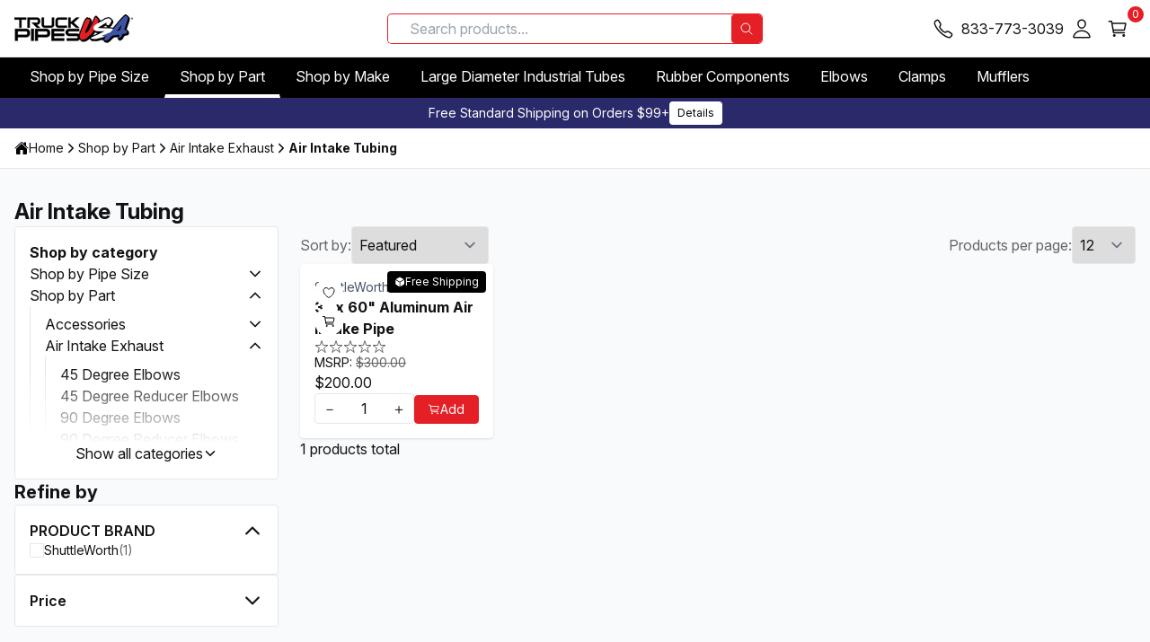

--- FILE ---
content_type: text/html; charset=UTF-8
request_url: https://www.truckpipesusa.com/categories/shop-by-part/air-intake-exhaust/air-intake-tubing.html
body_size: 35502
content:
<!DOCTYPE html>
      <html lang="en"><head><meta charset="utf-8"/><meta name="viewport" content="width=device-width,initial-scale=1"/><title>Air Intake Tubing</title><meta name="description" content=""/><link rel="canonical" href="https://www.truckpipesusa.com/categories/shop-by-part/air-intake-exhaust/air-intake-tubing.html"/><meta property="og:title" content="Air Intake Tubing"/><meta property="og:description" content=""/><meta property="og:type" content="website"/><meta property="og:image" content="https://cdn11.bigcommerce.com/s-0105d/images/stencil/150x50/truck_pipes_logo_final_1750866430__46027.original.png"/><meta property="og:url" content="https://www.truckpipesusa.com/categories/shop-by-part/air-intake-exhaust/air-intake-tubing.html"/><meta property="og:locale" content="en"/><meta property="og:site_name" content="TruckPipesUSA - Premium Truck Exhaust Pipes &amp; Components"/><meta property="og:determiner" content="auto"/><meta name="twitter:card" content="summary"/><meta name="twitter:description" content=""/><meta name="twitter:site" content="@youraccount"/><meta name="twitter:title" content="Air Intake Tubing"/><meta name="twitter:url" content="https://www.truckpipesusa.com/categories/shop-by-part/air-intake-exhaust/air-intake-tubing.html"/><meta name="twitter:image" content="https://cdn11.bigcommerce.com/s-0105d/images/stencil/150x50/truck_pipes_logo_final_1750866430__46027.original.png"/><link rel="preload" as="image" fetchpriority="high" href="https://cdn11.bigcommerce.com/s-0105d/images/stencil/640w/products/5342/12525/Air-Intake-Tubing__25867.1639585047.jpg?compression=lossy" imagesrcset="https://cdn11.bigcommerce.com/s-0105d/images/stencil/384w/products/5342/12525/Air-Intake-Tubing__25867.1639585047.jpg?compression=lossy 384w, https://cdn11.bigcommerce.com/s-0105d/images/stencil/640w/products/5342/12525/Air-Intake-Tubing__25867.1639585047.jpg?compression=lossy 640w, https://cdn11.bigcommerce.com/s-0105d/images/stencil/750w/products/5342/12525/Air-Intake-Tubing__25867.1639585047.jpg?compression=lossy 750w, https://cdn11.bigcommerce.com/s-0105d/images/stencil/828w/products/5342/12525/Air-Intake-Tubing__25867.1639585047.jpg?compression=lossy 828w, https://cdn11.bigcommerce.com/s-0105d/images/stencil/1080w/products/5342/12525/Air-Intake-Tubing__25867.1639585047.jpg?compression=lossy 1080w, https://cdn11.bigcommerce.com/s-0105d/images/stencil/1200w/products/5342/12525/Air-Intake-Tubing__25867.1639585047.jpg?compression=lossy 1200w, https://cdn11.bigcommerce.com/s-0105d/images/stencil/1920w/products/5342/12525/Air-Intake-Tubing__25867.1639585047.jpg?compression=lossy 1920w, https://cdn11.bigcommerce.com/s-0105d/images/stencil/2048w/products/5342/12525/Air-Intake-Tubing__25867.1639585047.jpg?compression=lossy 2048w, https://cdn11.bigcommerce.com/s-0105d/images/stencil/3840w/products/5342/12525/Air-Intake-Tubing__25867.1639585047.jpg?compression=lossy 3840w" imagesizes="(min-width: 1536px) 360px, (min-width: 1280px) 20vw, (min-width: 1024px) 25vw, (min-width: 768px) 33vw, (min-width: 450px) 50vw, 100vw"/><link rel="stylesheet" type="text/css" media="all" href="/assets/css/app.css"/><link href="/assets/img/favicon.png" rel="shortcut icon"/><link rel="preconnect" href="https://dev.visualwebsiteoptimizer.com"/><script type="text/javascript" id="vwoCode">
          window._vwo_code || (function() {
          var account_id=796687,
          version=2.1,
          settings_tolerance=2000,
          hide_element='body',
          hide_element_style = 'opacity:0 !important;filter:alpha(opacity=0) !important;background:none !important;transition:none !important;',
          /* DO NOT EDIT BELOW THIS LINE */
          f=false,w=window,d=document,v=d.querySelector('#vwoCode'),cK='_vwo_'+account_id+'_settings',cc={};try{var c=JSON.parse(localStorage.getItem('_vwo_'+account_id+'_config'));cc=c&&typeof c==='object'?c:{}}catch(e){}var stT=cc.stT==='session'?w.sessionStorage:w.localStorage;code={nonce:v&&v.nonce,library_tolerance:function(){return typeof library_tolerance!=='undefined'?library_tolerance:undefined},settings_tolerance:function(){return cc.sT||settings_tolerance},hide_element_style:function(){return'{'+(cc.hES||hide_element_style)+'}'},hide_element:function(){if(performance.getEntriesByName('first-contentful-paint')[0]){return''}return typeof cc.hE==='string'?cc.hE:hide_element},getVersion:function(){return version},finish:function(e){if(!f){f=true;var t=d.getElementById('_vis_opt_path_hides');if(t)t.parentNode.removeChild(t);if(e)(new Image).src='https://dev.visualwebsiteoptimizer.com/ee.gif?a='+account_id+e}},finished:function(){return f},addScript:function(e){var t=d.createElement('script');t.type='text/javascript';if(e.src){t.src=e.src}else{t.text=e.text}v&&t.setAttribute('nonce',v.nonce);d.getElementsByTagName('head')[0].appendChild(t)},load:function(e,t){var n=this.getSettings(),i=d.createElement('script'),r=this;t=t||{};if(n){i.textContent=n;d.getElementsByTagName('head')[0].appendChild(i);if(!w.VWO||VWO.caE){stT.removeItem(cK);r.load(e)}}else{var o=new XMLHttpRequest;o.open('GET',e,true);o.withCredentials=!t.dSC;o.responseType=t.responseType||'text';o.onload=function(){if(t.onloadCb){return t.onloadCb(o,e)}if(o.status===200||o.status===304){_vwo_code.addScript({text:o.responseText})}else{_vwo_code.finish('&e=loading_failure:'+e)}};o.onerror=function(){if(t.onerrorCb){return t.onerrorCb(e)}_vwo_code.finish('&e=loading_failure:'+e)};o.send()}},getSettings:function(){try{var e=stT.getItem(cK);if(!e){return}e=JSON.parse(e);if(Date.now()>e.e){stT.removeItem(cK);return}return e.s}catch(e){return}},init:function(){if(d.URL.indexOf('__vwo_disable__')>-1)return;var e=this.settings_tolerance();w._vwo_settings_timer=setTimeout(function(){_vwo_code.finish();stT.removeItem(cK)},e);var t;if(this.hide_element()!=='body'){t=d.createElement('style');var n=this.hide_element(),i=n?n+this.hide_element_style():'',r=d.getElementsByTagName('head')[0];t.setAttribute('id','_vis_opt_path_hides');v&&t.setAttribute('nonce',v.nonce);t.setAttribute('type','text/css');if(t.styleSheet)t.styleSheet.cssText=i;else t.appendChild(d.createTextNode(i));r.appendChild(t)}else{t=d.getElementsByTagName('head')[0];var i=d.createElement('div');i.style.cssText='z-index: 2147483647 !important;position: fixed !important;left: 0 !important;top: 0 !important;width: 100% !important;height: 100% !important;background: white !important;display: block !important;';i.setAttribute('id','_vis_opt_path_hides');i.classList.add('_vis_hide_layer');t.parentNode.insertBefore(i,t.nextSibling)}var o=window._vis_opt_url||d.URL,s='https://dev.visualwebsiteoptimizer.com/j.php?a='+account_id+'&u='+encodeURIComponent(o)+'&vn='+version;if(w.location.search.indexOf('_vwo_xhr')!==-1){this.addScript({src:s})}else{this.load(s+'&x=true')}}};w._vwo_code=code;code.init();})();
        </script></head><body class="relative bg-slate-50 no-transitions" x-data="" :class="{ 'no-transitions': !$store.userInteracted }"><header x-data="edgiumSiteHeader({
          isSticky: true,
        })" x-ignore="true" x-load="eager" class="group/header" aria-label="Site header"><a href="#main-content" class="skip-link absolute top-0 left-4 -translate-y-full focus:translate-y-0 bg-white p-4 z-50 focus:outline-none focus:ring-2 focus:ring-blue-500 transition-transform">Skip to main content</a><div x-ref="stickyHeader" class="flex flex-col group-[.is-sticky]/header:fixed top-0 left-0 w-full group-[.is-sticky]/header:z-40"><div x-data="true" class="group-[.is-sticky]/header:hidden w-full bg-secondary text-white text-sm contain-content md:order-1" role="alert" aria-label="Storewide banner" @dismiss-storewide-notification.stop="$el.remove()"><div class="container relative flex flex-wrap items-center justify-center py-1 gap-2 w-full  text-center">Free Standard Shipping on Orders $99+<a href="/free-shipping-details/" class="relative flex items-center justify-center gap-1 px-2 py-1 text-xs font-normal leading-4 rounded transition border cursor-pointer children:pointer-events-none bg-white text-black border-transparent hover:bg-opacity-80 active:bg-opacity-90 select-none">Details</a></div></div><div class="w-full h-16 bg-white border-b border-gray-border skin-dark-on-light" role="group" aria-label="Primary header"><div class="container flex flex-nowrap justify-between items-stretch gap-4 h-full"><div x-data="true" class="basis-1/2 md:basis-1/3 flex flex-nowrap items-center justify-start gap-4"><button aria-label="Toggle mobile navigation" area-controls="MobileNavigationDrawer" aria-expanded="false" class="md:hidden group-[.is-sticky]/header:block text-2xl children:pointer-events-none" data-mobile-navigation-toggle="true" @click.prevent="$dispatch('edgium-open-mobile-navigation')" @edgium-mobile-navigation-opened.window="$el.setAttribute('aria-expanded', 'true')" @edgium-mobile-navigation-closed.window="$el.setAttribute('aria-expanded', 'false')"><svg class="icon contain-strict shrink-0" aria-hidden="true" inert=""><use xmlns:xlink="http://www.w3.org/1999/xlink" xlink:href="#icon-menu"></use></svg></button><a class="flex items-center justify-center h-8 transition cursor-pointer text-base text-copy hover:text-opacity-80" href="/" title="Store logo"><img src="https://cdn11.bigcommerce.com/s-0105d/images/stencil/132w/truck_pipes_logo_final_1750866430__46027.original.png?compression=lossy" width="132" height="30" fetchpriority="low" alt="Store logo"/></a></div><div class="basis-1/2 md:basis-1/3 hidden md:flex flex-nowrap items-center justify-end md:gap-4"><form id="primary-header-search-form" class="relative hidden md:flex items-stretch justify-between gap-1 m-0 w-full rounded overflow-hidden ring-1 ring-primary" action="/search/" method="GET" x-data="edgiumQuickSearch({ minQueryLength: 3 })" x-ignore="true" x-load="event" x-ref="form" role="search" @keydown.enter.prevent="submit" @submit.prevent="submit"><input x-ref="input" x-model.fill="searchQuery" @input.debounce.500ms="search" @click="activateSearch" class="grow pl-6 pr-5 py-1 rounded text-copy focus:outline-none" type="text" name="query" value="" placeholder="Search products..." aria-label="Search products"/><div class="absolute flex justify-center items-center ml-1 h-full text-copy opacity-0" x-bind:class="{ &#39;opacity-100&#39;: isLoading }" aria-hidden="true"><svg class="icon contain-strict animate-spin"><use xmlns:xlink="http://www.w3.org/1999/xlink" xlink:href="#icon-refresh"></use></svg></div><button type="submit" aria-label="Search products" class="grow-0 relative flex items-center justify-center gap-1 px-2 py-1 text-base font-normal leading-4 rounded transition border cursor-pointer children:pointer-events-none bg-primary text-white border-transparent hover:bg-opacity-80 active:bg-opacity-90 h-auto select-none"><svg class="icon contain-strict shrink-0" aria-hidden="true" inert=""><use xmlns:xlink="http://www.w3.org/1999/xlink" xlink:href="#icon-search"></use></svg></button></form></div><div class="basis-1/2 md:basis-1/3 flex flex-nowrap items-center justify-end md:gap-4"><button class="md:hidden relative flex items-center justify-center gap-2 px-2 py-2 text-base font-normal leading-4 cursor-pointer" aria-label="Search" @pointerup.prevent="$dispatch('edgium-toggle-mobile-search');"><svg class="icon contain-strict text:xl sm:text-2xl" aria-hidden="true" inert=""><use xmlns:xlink="http://www.w3.org/1999/xlink" xlink:href="#icon-search"></use></svg></button><a href="tel:8337733039" rel="nofollow" title="833-773-3039" class="md:hidden"><svg class="icon contain-strict text:xl sm:text-2xl" aria-hidden="true" inert=""><use xmlns:xlink="http://www.w3.org/1999/xlink" xlink:href="#icon-phone"></use></svg></a><a href="tel:8337733039" rel="nofollow" title="833-773-3039" class="hidden md:inline-flex "><svg class="icon contain-strict text:xl sm:text-2xl mr-2" aria-hidden="true" inert=""><use xmlns:xlink="http://www.w3.org/1999/xlink" xlink:href="#icon-phone"></use></svg><span>833-773-3039</span></a><nav class="hidden 2xs:block" aria-label="Account navigation"><ul class="flex flex-wrap gap-2 items-center justify-center sm:justify-start"><li x-show="!!$store.currentCustomer.isLoggedIn"><a href="/account/orders/" rel="nofollow" title="Account" class="relative flex items-center justify-start gap-2 p-2 text-base font-normal leading-4 text-copy hover:text-opacity-80 hover:text-primary transition cursor-pointer children:pointer-events-none"><svg class="icon contain-strict text:xl sm:text-2xl fill-current" aria-hidden="true" inert=""><use xmlns:xlink="http://www.w3.org/1999/xlink" xlink:href="#icon-person"></use></svg></a></li><li x-show="!!$store.currentCustomer.isLoggedIn"><a href="/sign-out/" rel="nofollow" title="Sign Out" class="relative flex items-center justify-start gap-2 p-2 text-base font-normal leading-4 text-copy hover:text-opacity-80 hover:text-primary transition cursor-pointer children:pointer-events-none"><svg class="icon contain-strict text-2xl" aria-hidden="true" inert=""><use xmlns:xlink="http://www.w3.org/1999/xlink" xlink:href="#icon-log-out"></use></svg></a></li><li x-show="!$store.currentCustomer.isLoggedIn"><a href="/sign-in/" rel="nofollow" title="Account" class="relative flex items-center justify-start gap-2 p-2 text-base font-normal leading-4 text-copy hover:text-opacity-80 hover:text-primary transition cursor-pointer children:pointer-events-none"><svg class="icon contain-strict text:xl sm:text-2xl fill-current" aria-hidden="true" inert=""><use xmlns:xlink="http://www.w3.org/1999/xlink" xlink:href="#icon-person-outline"></use></svg></a></li></ul></nav><a title="Cart" href="/cart/" data-mini-cart-toggle="true" @click.prevent="$dispatch('edgium-open-mini-cart')" class="relative flex items-center justify-start gap-2 p-2 text-base font-normal leading-4 text-copy hover:text-opacity-80 hover:text-primary transition cursor-pointer children:pointer-events-none"><svg class="icon contain-strict text:xl sm:text-2xl" aria-hidden="true" inert=""><use xmlns:xlink="http://www.w3.org/1999/xlink" xlink:href="#icon-cart"></use></svg><span class="absolute top-1 right-0 translate-x-1/2 -translate-y-1/2 flex items-center justify-center w-4 h-4 overflow-hidden rounded-full ring-1 ring-primary text-white bg-primary" inert=""><span class="text-xs" x-data="" x-text="$store.currentCart.totalQuantity || 0">0</span></span></a></div></div></div><nav class="hidden md:block group-[.is-sticky]/header:hidden bg-black" aria-label="Primary navigation"><div class="container"><ul class="relative flex flex-wrap items-stretch"><li class="group block border border-transparent hover:border-white "><a class="flex items-center gap-2 min-w-max px-4 py-2 text-white   cursor-pointer select-none" href="/categories/shop-by-pipe-size.html">Shop by Pipe Size</a><nav class="meganav-panel-idle group-hover:meganav-panel-active hidden group-hover:block absolute z-20 top-auto left-0 w-full min-w-0 max-w-full max-h-meganav meganav-panel overflow-y-auto p-2 bg-white border rounded-b shadow" aria-label="Sub navigation"><div data-edgium-lazy-render="visible" class="block"><noscript><ul class="grid grid-cols-meganav-5 items-start gap-4 text-sm"><li class="flex flex-col"><a class="flex flex-col min-w-0 gap-1 py-2 px-6 font-bold whitespace-normal after:block after:w-full after:max-w-full after:border-b hover:underline    after:transition-colors" href="/categories/shop-by-pipe-size/1-25-inch-diameter.html"><span class="flex flex-wrap items-start gap-2">1.25 Inch Diameter</span></a><li><a class="flex flex-wrap items-start gap-2 min-w-0 py-1 px-6 whitespace-normal hover:underline font-medium" href="/categories/shop-by-pipe-size/1-25-inch-diameter.html">View All Products</a></li></li><li class="flex flex-col"><a class="flex flex-col min-w-0 gap-1 py-2 px-6 font-bold whitespace-normal after:block after:w-full after:max-w-full after:border-b hover:underline    after:transition-colors" href="/categories/shop-by-pipe-size/1-5-inch-diameter.html"><span class="flex flex-wrap items-start gap-2">1.5 Inch Diameter</span></a><ul><li><a class="flex flex-wrap items-start gap-2 min-w-0 py-1 px-6 whitespace-normal hover:underline font-medium" href="/categories/shop-by-pipe-size/1-5-inch-diameter.html">View All Products</a></li><li><a class="flex flex-wrap items-start gap-2 min-w-0 py-1 px-6 whitespace-normal hover:underline " href="/categories/shop-by-tube-size/1-5-inch/1-5-inch-clamps.html">1.5 Inch Clamps</a></li><li><a class="flex flex-wrap items-start gap-2 min-w-0 py-1 px-6 whitespace-normal hover:underline " href="/categories/shop-by-tube-size/1-5-inch/1-5-inch-flex-hose.html">1.5 Inch Flex Hose</a></li><li><a class="flex flex-wrap items-start gap-2 min-w-0 py-1 px-6 whitespace-normal hover:underline " href="/categories/shop-by-tube-size/1-5-inch/1-5-inch-heat-shields.html">1.5 Inch Heat Shields</a></li><li><a class="flex flex-wrap items-start gap-2 min-w-0 py-1 px-6 whitespace-normal hover:underline " href="/categories/shop-by-tube-size/1-5-inch/1-5-inch-reducers.html">1.5 Inch Reducers</a></li></ul></li><li class="flex flex-col"><a class="flex flex-col min-w-0 gap-1 py-2 px-6 font-bold whitespace-normal after:block after:w-full after:max-w-full after:border-b hover:underline    after:transition-colors" href="/categories/shop-by-pipe-size/1-75-inch-diameter.html"><span class="flex flex-wrap items-start gap-2">1.75 Inch Diameter</span></a><li><a class="flex flex-wrap items-start gap-2 min-w-0 py-1 px-6 whitespace-normal hover:underline font-medium" href="/categories/shop-by-pipe-size/1-75-inch-diameter.html">View All Products</a></li></li><li class="flex flex-col"><a class="flex flex-col min-w-0 gap-1 py-2 px-6 font-bold whitespace-normal after:block after:w-full after:max-w-full after:border-b hover:underline    after:transition-colors" href="/categories/shop-by-pipe-size/2-inch-diameter.html"><span class="flex flex-wrap items-start gap-2">2 Inch Diameter</span></a><ul><li><a class="flex flex-wrap items-start gap-2 min-w-0 py-1 px-6 whitespace-normal hover:underline font-medium" href="/categories/shop-by-pipe-size/2-inch-diameter.html">View All Products</a></li><li><a class="flex flex-wrap items-start gap-2 min-w-0 py-1 px-6 whitespace-normal hover:underline " href="/categories/shop-by-tube-size/2-inch/2-inch-clamps.html">2 Inch Clamps</a></li><li><a class="flex flex-wrap items-start gap-2 min-w-0 py-1 px-6 whitespace-normal hover:underline " href="/categories/shop-by-tube-size/2-inch/2-inch-couplers-connectors.html">2 Inch Couplers &amp; Connectors</a></li><li><a class="flex flex-wrap items-start gap-2 min-w-0 py-1 px-6 whitespace-normal hover:underline " href="/categories/shop-by-tube-size/2-inch/2-inch-elbows.html">2 Inch Elbows</a></li><li><a class="flex flex-wrap items-start gap-2 min-w-0 py-1 px-6 whitespace-normal hover:underline " href="/categories/shop-by-tube-size/2-inch/2-inch-flex-hose.html">2 Inch Flex Hose</a></li><li><a class="flex flex-wrap items-start gap-2 min-w-0 py-1 px-6 whitespace-normal hover:underline " href="/categories/shop-by-tube-size/2-inch/2-inch-heat-shields.html">2 Inch Heat Shields</a></li><li><a class="flex flex-wrap items-start gap-2 min-w-0 py-1 px-6 whitespace-normal hover:underline " href="/categories/shop-by-tube-size/2-inch/2-inch-mufflers.html">2 Inch Mufflers</a></li><li><a class="flex flex-wrap items-start gap-2 min-w-0 py-1 px-6 whitespace-normal hover:underline " href="/categories/shop-by-tube-size/2-inch/2-inch-rain-caps.html">2 Inch Rain Caps</a></li><li><a class="flex flex-wrap items-start gap-2 min-w-0 py-1 px-6 whitespace-normal hover:underline " href="/categories/shop-by-tube-size/2-inch/2-inch-reducers.html">2 Inch Reducers</a></li></ul></li><li class="flex flex-col"><a class="flex flex-col min-w-0 gap-1 py-2 px-6 font-bold whitespace-normal after:block after:w-full after:max-w-full after:border-b hover:underline    after:transition-colors" href="/categories/shop-by-pipe-size/2-5-inch-diameter.html"><span class="flex flex-wrap items-start gap-2">2.5 Inch Diameter</span></a><ul><li><a class="flex flex-wrap items-start gap-2 min-w-0 py-1 px-6 whitespace-normal hover:underline font-medium" href="/categories/shop-by-pipe-size/2-5-inch-diameter.html">View All Products</a></li><li><a class="flex flex-wrap items-start gap-2 min-w-0 py-1 px-6 whitespace-normal hover:underline " href="/categories/shop-by-tube-size/2-5-inch/2-5-inch-clamps.html">2.5 Inch Clamps</a></li><li><a class="flex flex-wrap items-start gap-2 min-w-0 py-1 px-6 whitespace-normal hover:underline " href="/categories/shop-by-tube-size/2-5-inch/2-5-inch-elbows.html">2.5 Inch Elbows</a></li><li><a class="flex flex-wrap items-start gap-2 min-w-0 py-1 px-6 whitespace-normal hover:underline " href="/categories/shop-by-pipe-size/2-5-inch-diameter/2-5-inch-exhaust-pipes.html">2.5 Inch Exhaust Pipes</a></li><li><a class="flex flex-wrap items-start gap-2 min-w-0 py-1 px-6 whitespace-normal hover:underline " href="/categories/shop-by-tube-size/2-5-inch/2-5-inch-flex-hose.html">2.5 Inch Flex Hose</a></li><li><a class="flex flex-wrap items-start gap-2 min-w-0 py-1 px-6 whitespace-normal hover:underline " href="/categories/shop-by-tube-size/2-5-inch/2-5-inch-reducers.html">2.5 Inch Reducers</a></li><li><a class="flex flex-wrap items-start gap-2 min-w-0 py-1 px-6 whitespace-normal hover:underline " href="/categories/shop-by-tube-size/2-5-inch/2-5-inch-stacks.html">2.5 Inch Stacks</a></li><li><a class="flex flex-wrap items-start gap-2 min-w-0 py-1 px-6 whitespace-normal hover:underline " href="/categories/shop-by-tube-size/2-5-inch/2-5-inch-turbo-pipes.html">2.5 Inch Turbo Pipes</a></li></ul></li><li class="flex flex-col"><a class="flex flex-col min-w-0 gap-1 py-2 px-6 font-bold whitespace-normal after:block after:w-full after:max-w-full after:border-b hover:underline    after:transition-colors" href="/categories/shop-by-pipe-size/3-inch-diameter.html"><span class="flex flex-wrap items-start gap-2">3 Inch Diameter</span></a><ul><li><a class="flex flex-wrap items-start gap-2 min-w-0 py-1 px-6 whitespace-normal hover:underline font-medium" href="/categories/shop-by-pipe-size/3-inch-diameter.html">View All Products</a></li><li><a class="flex flex-wrap items-start gap-2 min-w-0 py-1 px-6 whitespace-normal hover:underline " href="/categories/shop-by-tube-size/3-inch/3-inch-air-intake-hoses.html">3 Inch Air Intake Hoses</a></li><li><a class="flex flex-wrap items-start gap-2 min-w-0 py-1 px-6 whitespace-normal hover:underline " href="/categories/shop-by-tube-size/3-inch/3-inch-air-intake-pipes.html">3 Inch Air Intake Pipes</a></li><li><a class="flex flex-wrap items-start gap-2 min-w-0 py-1 px-6 whitespace-normal hover:underline " href="/categories/shop-by-tube-size/3-inch/3-inch-clamps.html">3 Inch Clamps</a></li><li><a class="flex flex-wrap items-start gap-2 min-w-0 py-1 px-6 whitespace-normal hover:underline " href="/categories/shop-by-tube-size/3-inch/3-inch-couplers-connectors.html">3 Inch Couplers &amp; Connectors</a></li><li><a class="flex flex-wrap items-start gap-2 min-w-0 py-1 px-6 whitespace-normal hover:underline " href="/categories/shop-by-pipe-size/3-inch-diameter/3-inch-exhaust-pipes.html">3 Inch Exhaust Pipes</a></li><li><a class="flex flex-wrap items-start gap-2 min-w-0 py-1 px-6 whitespace-normal hover:underline " href="/categories/shop-by-tube-size/3-inch/3-inch-flex-hose.html">3 Inch Flex Hose</a></li><li><a class="flex flex-wrap items-start gap-2 min-w-0 py-1 px-6 whitespace-normal hover:underline " href="/categories/shop-by-tube-size/3-inch/3-inch-flex-pipe.html">3 Inch Flex Pipe</a></li><li><a class="flex flex-wrap items-start gap-2 min-w-0 py-1 px-6 whitespace-normal hover:underline " href="/categories/shop-by-tube-size/3-inch/3-inch-heat-shields.html">3 Inch Heat Shields</a></li><li><a class="flex flex-wrap items-start gap-2 min-w-0 py-1 px-6 whitespace-normal hover:underline " href="/categories/shop-by-tube-size/3-inch/3-inch-mufflers.html">3 Inch Mufflers</a></li><li><a class="flex flex-wrap items-start gap-2 min-w-0 py-1 px-6 whitespace-normal hover:underline " href="/categories/shop-by-tube-size/3-inch/3-inch-rain-caps.html">3 Inch Rain Caps</a></li><li><a class="flex flex-wrap items-start gap-2 min-w-0 py-1 px-6 whitespace-normal hover:underline " href="/categories/shop-by-tube-size/3-inch/3-inch-reducers.html">3 Inch Reducers</a></li><li><a class="flex flex-wrap items-start gap-2 min-w-0 py-1 px-6 whitespace-normal hover:underline " href="/categories/shop-by-tube-size/3-inch/3-inch-stacks.html">3 Inch Stacks</a></li><li><a class="flex flex-wrap items-start gap-2 min-w-0 py-1 px-6 whitespace-normal hover:underline " href="/categories/shop-by-tube-size/3-inch/3-inch-turbo-pipes.html">3 Inch Turbo Pipes</a></li><li><a class="flex flex-wrap items-start gap-2 min-w-0 py-1 px-6 whitespace-normal hover:underline " href="/categories/shop-by-tube-size/3-inch/3-inch-y-pipes.html">3 Inch Y-Pipes</a></li></ul></li><li class="flex flex-col"><a class="flex flex-col min-w-0 gap-1 py-2 px-6 font-bold whitespace-normal after:block after:w-full after:max-w-full after:border-b hover:underline    after:transition-colors" href="/categories/shop-by-pipe-size/3-5-inch-diameter.html"><span class="flex flex-wrap items-start gap-2">3.5 Inch Diameter</span></a><ul><li><a class="flex flex-wrap items-start gap-2 min-w-0 py-1 px-6 whitespace-normal hover:underline font-medium" href="/categories/shop-by-pipe-size/3-5-inch-diameter.html">View All Products</a></li><li><a class="flex flex-wrap items-start gap-2 min-w-0 py-1 px-6 whitespace-normal hover:underline " href="/categories/shop-by-tube-size/3-5-inch/3-5-inch-air-intake-hoses.html">3.5 Inch Air Intake Hoses</a></li><li><a class="flex flex-wrap items-start gap-2 min-w-0 py-1 px-6 whitespace-normal hover:underline " href="/categories/shop-by-tube-size/3-5-inch/3-5-inch-clamps.html">3.5 Inch Clamps</a></li><li><a class="flex flex-wrap items-start gap-2 min-w-0 py-1 px-6 whitespace-normal hover:underline " href="/categories/shop-by-tube-size/3-5-inch/3-5-inch-couplers-connectors.html">3.5 Inch Couplers &amp; Connectors</a></li><li><a class="flex flex-wrap items-start gap-2 min-w-0 py-1 px-6 whitespace-normal hover:underline " href="/categories/shop-by-tube-size/3-5-inch/3-5-inch-elbows.html">3.5 Inch Elbows</a></li><li><a class="flex flex-wrap items-start gap-2 min-w-0 py-1 px-6 whitespace-normal hover:underline " href="/categories/shop-by-tube-size/3-5-inch/3-5-inch-flex-hose.html">3.5 Inch Flex Hose</a></li><li><a class="flex flex-wrap items-start gap-2 min-w-0 py-1 px-6 whitespace-normal hover:underline " href="/categories/shop-by-tube-size/3-5-inch/3-5-inch-flex-pipe.html">3.5 Inch Flex Pipe</a></li><li><a class="flex flex-wrap items-start gap-2 min-w-0 py-1 px-6 whitespace-normal hover:underline " href="/categories/shop-by-tube-size/3-5-inch/3-5-inch-heat-shields.html">3.5 Inch Heat Shields</a></li><li><a class="flex flex-wrap items-start gap-2 min-w-0 py-1 px-6 whitespace-normal hover:underline " href="/categories/shop-by-tube-size/3-5-inch/3-5-inch-mufflers.html">3.5 Inch Mufflers</a></li><li><a class="flex flex-wrap items-start gap-2 min-w-0 py-1 px-6 whitespace-normal hover:underline " href="/categories/shop-by-pipe-size/3-5-inch-diameter/3-5-inch-exhaust-pipes.html">3.5 Inch Exhaust Pipes</a></li><li><a class="flex flex-wrap items-start gap-2 min-w-0 py-1 px-6 whitespace-normal hover:underline " href="/categories/shop-by-tube-size/3-5-inch/3-5-inch-rain-caps.html">3.5 Inch Rain Caps</a></li><li><a class="flex flex-wrap items-start gap-2 min-w-0 py-1 px-6 whitespace-normal hover:underline " href="/categories/shop-by-tube-size/3-5-inch/3-5-inch-reducers.html">3.5 Inch Reducers</a></li><li><a class="flex flex-wrap items-start gap-2 min-w-0 py-1 px-6 whitespace-normal hover:underline " href="/categories/shop-by-tube-size/3-5-inch/3-5-inch-rubber.html">3.5 Inch Rubber</a></li><li><a class="flex flex-wrap items-start gap-2 min-w-0 py-1 px-6 whitespace-normal hover:underline " href="/categories/shop-by-tube-size/3-5-inch/3-5-inch-stacks.html">3.5 Inch Stacks</a></li><li><a class="flex flex-wrap items-start gap-2 min-w-0 py-1 px-6 whitespace-normal hover:underline " href="/categories/shop-by-tube-size/3-5-inch/3-5-inch-turbo-pipes.html">3.5 Inch Turbo Pipes</a></li><li><a class="flex flex-wrap items-start gap-2 min-w-0 py-1 px-6 whitespace-normal hover:underline " href="/categories/shop-by-tube-size/3-5-inch/3-5-inch-y-pipes.html">3.5 Inch Y-Pipes</a></li></ul></li><li class="flex flex-col"><a class="flex flex-col min-w-0 gap-1 py-2 px-6 font-bold whitespace-normal after:block after:w-full after:max-w-full after:border-b hover:underline    after:transition-colors" href="/categories/shop-by-pipe-size/4-inch-diameter.html"><span class="flex flex-wrap items-start gap-2">4 Inch Diameter</span></a><ul><li><a class="flex flex-wrap items-start gap-2 min-w-0 py-1 px-6 whitespace-normal hover:underline font-medium" href="/categories/shop-by-pipe-size/4-inch-diameter.html">View All Products</a></li><li><a class="flex flex-wrap items-start gap-2 min-w-0 py-1 px-6 whitespace-normal hover:underline " href="/categories/shop-by-pipe-size/4-inch-diameter/4-inch-pipes.html">4 Inch Pipes</a></li><li><a class="flex flex-wrap items-start gap-2 min-w-0 py-1 px-6 whitespace-normal hover:underline " href="/categories/shop-by-tube-size/4-inch/4-inch-air-intake-hoses.html">4 Inch Air Intake Hoses</a></li><li><a class="flex flex-wrap items-start gap-2 min-w-0 py-1 px-6 whitespace-normal hover:underline " href="/categories/shop-by-tube-size/4-inch/4-inch-air-intake-pipes.html">4 Inch Air Intake Pipes</a></li><li><a class="flex flex-wrap items-start gap-2 min-w-0 py-1 px-6 whitespace-normal hover:underline " href="/categories/shop-by-tube-size/4-inch/4-inch-brackets.html">4 Inch Brackets</a></li><li><a class="flex flex-wrap items-start gap-2 min-w-0 py-1 px-6 whitespace-normal hover:underline " href="/categories/shop-by-tube-size/4-inch/4-inch-clamps.html">4 Inch Clamps</a></li><li><a class="flex flex-wrap items-start gap-2 min-w-0 py-1 px-6 whitespace-normal hover:underline " href="/categories/shop-by-tube-size/4-inch/4-inch-couplers-connectors.html">4 Inch Couplers &amp; Connectors</a></li><li><a class="flex flex-wrap items-start gap-2 min-w-0 py-1 px-6 whitespace-normal hover:underline " href="/categories/shop-by-tube-size/4-inch/4-inch-diverter-boxes.html">4 Inch Diverter Boxes</a></li><li><a class="flex flex-wrap items-start gap-2 min-w-0 py-1 px-6 whitespace-normal hover:underline " href="/categories/shop-by-tube-size/4-inch/4-inch-elbows.html">4 Inch Elbows</a></li><li><a class="flex flex-wrap items-start gap-2 min-w-0 py-1 px-6 whitespace-normal hover:underline " href="/categories/shop-by-tube-size/4-inch/4-inch-exhaust-kits.html">4 Inch Exhaust Kits</a></li><li><a class="flex flex-wrap items-start gap-2 min-w-0 py-1 px-6 whitespace-normal hover:underline " href="/categories/shop-by-tube-size/4-inch/4-inch-flex-hose.html">4 Inch Flex Hose</a></li><li><a class="flex flex-wrap items-start gap-2 min-w-0 py-1 px-6 whitespace-normal hover:underline " href="/categories/shop-by-tube-size/4-inch/4-inch-flex-pipe.html">4 Inch Flex Pipe</a></li><li><a class="flex flex-wrap items-start gap-2 min-w-0 py-1 px-6 whitespace-normal hover:underline " href="/categories/shop-by-tube-size/4-inch/4-inch-hangers.html">4 Inch Hangers</a></li><li><a class="flex flex-wrap items-start gap-2 min-w-0 py-1 px-6 whitespace-normal hover:underline " href="/categories/shop-by-tube-size/4-inch/4-inch-heat-shields.html">4 Inch Heat Shields</a></li><li><a class="flex flex-wrap items-start gap-2 min-w-0 py-1 px-6 whitespace-normal hover:underline " href="/categories/shop-by-tube-size/4-inch/4-inch-mufflers.html">4 Inch Mufflers</a></li><li><a class="flex flex-wrap items-start gap-2 min-w-0 py-1 px-6 whitespace-normal hover:underline " href="/categories/shop-by-tube-size/4-inch/4-inch-other-products.html">4 Inch Other Products</a></li><li><a class="flex flex-wrap items-start gap-2 min-w-0 py-1 px-6 whitespace-normal hover:underline " href="/categories/shop-by-pipe-size/4-inch-diameter/4-inch-exhaust-pipes.html">4 Inch Exhaust Pipes</a></li><li><a class="flex flex-wrap items-start gap-2 min-w-0 py-1 px-6 whitespace-normal hover:underline " href="/categories/shop-by-tube-size/4-inch/4-inch-rain-caps.html">4 Inch Rain Caps</a></li><li><a class="flex flex-wrap items-start gap-2 min-w-0 py-1 px-6 whitespace-normal hover:underline " href="/categories/shop-by-tube-size/4-inch/4-inch-reducers.html">4 Inch Reducers</a></li><li><a class="flex flex-wrap items-start gap-2 min-w-0 py-1 px-6 whitespace-normal hover:underline " href="/categories/shop-by-tube-size/4-inch/4-inch-rubber.html">4 Inch Rubber</a></li><li><a class="flex flex-wrap items-start gap-2 min-w-0 py-1 px-6 whitespace-normal hover:underline " href="/categories/shop-by-tube-size/4-inch/4-inch-stacks.html">4 Inch Stacks</a></li><li><a class="flex flex-wrap items-start gap-2 min-w-0 py-1 px-6 whitespace-normal hover:underline " href="/categories/shop-by-tube-size/4-inch/4-inch-turbo-pipes.html">4 Inch Turbo Pipes</a></li><li><a class="flex flex-wrap items-start gap-2 min-w-0 py-1 px-6 whitespace-normal hover:underline " href="/categories/shop-by-tube-size/4-inch/4-inch-y-pipes.html">4 Inch Y-Pipes</a></li></ul></li><li class="flex flex-col"><a class="flex flex-col min-w-0 gap-1 py-2 px-6 font-bold whitespace-normal after:block after:w-full after:max-w-full after:border-b hover:underline    after:transition-colors" href="/categories/shop-by-pipe-size/4-5-inch-diameter.html"><span class="flex flex-wrap items-start gap-2">4.5 Inch Diameter</span></a><ul><li><a class="flex flex-wrap items-start gap-2 min-w-0 py-1 px-6 whitespace-normal hover:underline font-medium" href="/categories/shop-by-pipe-size/4-5-inch-diameter.html">View All Products</a></li><li><a class="flex flex-wrap items-start gap-2 min-w-0 py-1 px-6 whitespace-normal hover:underline " href="/categories/shop-by-tube-size/4-5-inch/4-5-inch-clamps.html">4.5 Inch Clamps</a></li><li><a class="flex flex-wrap items-start gap-2 min-w-0 py-1 px-6 whitespace-normal hover:underline " href="/categories/shop-by-pipe-size/4-5-inch-diameter/4-5-inch-exhaust-pipes.html">4.5 Inch Exhaust Pipes</a></li><li><a class="flex flex-wrap items-start gap-2 min-w-0 py-1 px-6 whitespace-normal hover:underline " href="/categories/shop-by-tube-size/4-5-inch/4-5-inch-flex-hose.html">4.5 Inch Flex Hose</a></li><li><a class="flex flex-wrap items-start gap-2 min-w-0 py-1 px-6 whitespace-normal hover:underline " href="/categories/shop-by-tube-size/4-5-inch/4-5-inch-rain-caps.html">4.5 Inch Rain Caps</a></li><li><a class="flex flex-wrap items-start gap-2 min-w-0 py-1 px-6 whitespace-normal hover:underline " href="/categories/shop-by-tube-size/4-5-inch/4-5-inch-reducers.html">4.5 Inch Reducers</a></li><li><a class="flex flex-wrap items-start gap-2 min-w-0 py-1 px-6 whitespace-normal hover:underline " href="/categories/shop-by-tube-size/4-5-inch/4-5-inch-rubber.html">4.5 Inch Rubber</a></li><li><a class="flex flex-wrap items-start gap-2 min-w-0 py-1 px-6 whitespace-normal hover:underline " href="/categories/shop-by-pipe-size/4-5-inch-diameter/4-5-inch-stacks.html">4.5 Inch Stacks</a></li><li><a class="flex flex-wrap items-start gap-2 min-w-0 py-1 px-6 whitespace-normal hover:underline " href="/categories/shop-by-tube-size/4-5-inch/4-5-inch-turbo-pipes.html">4.5 Inch Turbo Pipes</a></li></ul></li><li class="flex flex-col"><a class="flex flex-col min-w-0 gap-1 py-2 px-6 font-bold whitespace-normal after:block after:w-full after:max-w-full after:border-b hover:underline    after:transition-colors" href="/categories/shop-by-pipe-size/5-inch-diameter.html"><span class="flex flex-wrap items-start gap-2">5 Inch Diameter</span></a><ul><li><a class="flex flex-wrap items-start gap-2 min-w-0 py-1 px-6 whitespace-normal hover:underline font-medium" href="/categories/shop-by-pipe-size/5-inch-diameter.html">View All Products</a></li><li><a class="flex flex-wrap items-start gap-2 min-w-0 py-1 px-6 whitespace-normal hover:underline " href="/categories/shop-by-tube-size/5-inch/5-inch-air-intake-hoses.html">5 Inch Air Intake Hoses</a></li><li><a class="flex flex-wrap items-start gap-2 min-w-0 py-1 px-6 whitespace-normal hover:underline " href="/categories/shop-by-tube-size/5-inch/5-inch-air-intake-pipes.html">5 Inch Air Intake Pipes</a></li><li><a class="flex flex-wrap items-start gap-2 min-w-0 py-1 px-6 whitespace-normal hover:underline " href="/categories/shop-by-tube-size/5-inch/5-inch-brackets.html">5 Inch Brackets</a></li><li><a class="flex flex-wrap items-start gap-2 min-w-0 py-1 px-6 whitespace-normal hover:underline " href="/categories/shop-by-tube-size/5-inch/5-inch-clamps.html">5 Inch Clamps</a></li><li><a class="flex flex-wrap items-start gap-2 min-w-0 py-1 px-6 whitespace-normal hover:underline " href="/categories/shop-by-tube-size/5-inch/5-inch-couplers-connectors.html">5 Inch Couplers &amp; Connectors</a></li><li><a class="flex flex-wrap items-start gap-2 min-w-0 py-1 px-6 whitespace-normal hover:underline " href="/categories/shop-by-tube-size/5-inch/5-inch-diverter-boxes.html">5 Inch Diverter Boxes</a></li><li><a class="flex flex-wrap items-start gap-2 min-w-0 py-1 px-6 whitespace-normal hover:underline " href="/categories/shop-by-tube-size/5-inch/5-inch-elbows.html">5 Inch Elbows</a></li><li><a class="flex flex-wrap items-start gap-2 min-w-0 py-1 px-6 whitespace-normal hover:underline " href="/categories/shop-by-tube-size/5-inch/5-inch-exhaust-kits.html">5 Inch Exhaust Kits</a></li><li><a class="flex flex-wrap items-start gap-2 min-w-0 py-1 px-6 whitespace-normal hover:underline " href="/categories/shop-by-pipe-size/5-inch-diameter/5-inch-exhaust-pipes.html">5 Inch Exhaust Pipes</a></li><li><a class="flex flex-wrap items-start gap-2 min-w-0 py-1 px-6 whitespace-normal hover:underline " href="/categories/shop-by-tube-size/5-inch/5-inch-flex-hose.html">5 Inch Flex Hose</a></li><li><a class="flex flex-wrap items-start gap-2 min-w-0 py-1 px-6 whitespace-normal hover:underline " href="/categories/shop-by-tube-size/5-inch/5-inch-flex-pipe.html">5 Inch Flex Pipe</a></li><li><a class="flex flex-wrap items-start gap-2 min-w-0 py-1 px-6 whitespace-normal hover:underline " href="/categories/shop-by-tube-size/5-inch/5-inch-hangers.html">5 Inch Hangers</a></li><li><a class="flex flex-wrap items-start gap-2 min-w-0 py-1 px-6 whitespace-normal hover:underline " href="/categories/shop-by-tube-size/5-inch/5-inch-heat-shields.html">5 Inch Heat Shields</a></li><li><a class="flex flex-wrap items-start gap-2 min-w-0 py-1 px-6 whitespace-normal hover:underline " href="/categories/shop-by-tube-size/5-inch/5-inch-mufflers.html">5 Inch Mufflers</a></li><li><a class="flex flex-wrap items-start gap-2 min-w-0 py-1 px-6 whitespace-normal hover:underline " href="/categories/shop-by-tube-size/5-inch/5-inch-other-products.html">5 Inch Other Products</a></li><li><a class="flex flex-wrap items-start gap-2 min-w-0 py-1 px-6 whitespace-normal hover:underline " href="/categories/shop-by-tube-size/5-inch/5-inch-rain-caps.html">5 Inch Rain Caps</a></li><li><a class="flex flex-wrap items-start gap-2 min-w-0 py-1 px-6 whitespace-normal hover:underline " href="/categories/shop-by-tube-size/5-inch/5-inch-reducers.html">5 Inch Reducers</a></li><li><a class="flex flex-wrap items-start gap-2 min-w-0 py-1 px-6 whitespace-normal hover:underline " href="/categories/shop-by-tube-size/5-inch/5-inch-rubber.html">5 Inch Rubber</a></li><li><a class="flex flex-wrap items-start gap-2 min-w-0 py-1 px-6 whitespace-normal hover:underline " href="/categories/shop-by-tube-size/5-inch/5-inch-stacks.html">5 Inch Stacks</a></li><li><a class="flex flex-wrap items-start gap-2 min-w-0 py-1 px-6 whitespace-normal hover:underline " href="/categories/shop-by-tube-size/5-inch/5-inch-turbo-pipes.html">5 Inch Turbo Pipes</a></li><li><a class="flex flex-wrap items-start gap-2 min-w-0 py-1 px-6 whitespace-normal hover:underline " href="/categories/shop-by-tube-size/5-inch/5-inch-y-pipes.html">5 Inch Y-Pipes</a></li></ul></li><li class="flex flex-col"><a class="flex flex-col min-w-0 gap-1 py-2 px-6 font-bold whitespace-normal after:block after:w-full after:max-w-full after:border-b hover:underline    after:transition-colors" href="/categories/shop-by-pipe-size/5-5-inch-diameter.html"><span class="flex flex-wrap items-start gap-2">5.5 Inch Diameter</span></a><ul><li><a class="flex flex-wrap items-start gap-2 min-w-0 py-1 px-6 whitespace-normal hover:underline font-medium" href="/categories/shop-by-pipe-size/5-5-inch-diameter.html">View All Products</a></li><li><a class="flex flex-wrap items-start gap-2 min-w-0 py-1 px-6 whitespace-normal hover:underline " href="/categories/shop-by-tube-size/5-5-inch/5-5-inch-elbows.html">5.5 Inch Elbows</a></li></ul></li><li class="flex flex-col"><a class="flex flex-col min-w-0 gap-1 py-2 px-6 font-bold whitespace-normal after:block after:w-full after:max-w-full after:border-b hover:underline    after:transition-colors" href="/categories/shop-by-pipe-size/6-inch-diameter.html"><span class="flex flex-wrap items-start gap-2">6 Inch Diameter</span></a><ul><li><a class="flex flex-wrap items-start gap-2 min-w-0 py-1 px-6 whitespace-normal hover:underline font-medium" href="/categories/shop-by-pipe-size/6-inch-diameter.html">View All Products</a></li><li><a class="flex flex-wrap items-start gap-2 min-w-0 py-1 px-6 whitespace-normal hover:underline " href="/categories/shop-by-tube-size/6-inch/6-inch-air-intake-hoses.html">6 Inch Air Intake Hoses</a></li><li><a class="flex flex-wrap items-start gap-2 min-w-0 py-1 px-6 whitespace-normal hover:underline " href="/categories/shop-by-tube-size/6-inch/6-inch-brackets.html">6 Inch Brackets</a></li><li><a class="flex flex-wrap items-start gap-2 min-w-0 py-1 px-6 whitespace-normal hover:underline " href="/categories/shop-by-tube-size/6-inch/6-inch-clamps.html">6 Inch Clamps</a></li><li><a class="flex flex-wrap items-start gap-2 min-w-0 py-1 px-6 whitespace-normal hover:underline " href="/categories/shop-by-tube-size/6-inch/6-inch-couplers-connectors.html">6 Inch Couplers &amp; Connectors</a></li><li><a class="flex flex-wrap items-start gap-2 min-w-0 py-1 px-6 whitespace-normal hover:underline " href="/categories/shop-by-tube-size/6-inch/6-inch-elbows.html">6 Inch Elbows</a></li><li><a class="flex flex-wrap items-start gap-2 min-w-0 py-1 px-6 whitespace-normal hover:underline " href="/categories/shop-by-tube-size/6-inch/6-inch-exhaust-kits.html">6 Inch Exhaust Kits</a></li><li><a class="flex flex-wrap items-start gap-2 min-w-0 py-1 px-6 whitespace-normal hover:underline " href="/categories/shop-by-pipe-size/6-inch-diameter/6-inch-exhaust-pipes.html">6 Inch Exhaust Pipes</a></li><li><a class="flex flex-wrap items-start gap-2 min-w-0 py-1 px-6 whitespace-normal hover:underline " href="/categories/shop-by-tube-size/6-inch/6-inch-flex-hose.html">6 Inch Flex Hose</a></li><li><a class="flex flex-wrap items-start gap-2 min-w-0 py-1 px-6 whitespace-normal hover:underline " href="/categories/shop-by-tube-size/6-inch/6-inch-hangers.html">6 Inch Hangers</a></li><li><a class="flex flex-wrap items-start gap-2 min-w-0 py-1 px-6 whitespace-normal hover:underline " href="/categories/shop-by-tube-size/6-inch/6-inch-heat-shields.html">6 Inch Heat Shields</a></li><li><a class="flex flex-wrap items-start gap-2 min-w-0 py-1 px-6 whitespace-normal hover:underline " href="/categories/shop-by-tube-size/6-inch/6-inch-mufflers.html">6 Inch Mufflers</a></li><li><a class="flex flex-wrap items-start gap-2 min-w-0 py-1 px-6 whitespace-normal hover:underline " href="/categories/shop-by-tube-size/6-inch/6-inch-rain-caps.html">6 Inch Rain Caps</a></li><li><a class="flex flex-wrap items-start gap-2 min-w-0 py-1 px-6 whitespace-normal hover:underline " href="/categories/shop-by-tube-size/6-inch/6-inch-reducers.html">6 Inch Reducers</a></li><li><a class="flex flex-wrap items-start gap-2 min-w-0 py-1 px-6 whitespace-normal hover:underline " href="/categories/shop-by-tube-size/6-inch/6-inch-stacks.html">6 Inch Stacks</a></li><li><a class="flex flex-wrap items-start gap-2 min-w-0 py-1 px-6 whitespace-normal hover:underline " href="/categories/shop-by-tube-size/6-inch/6-inch-y-pipes.html">6 Inch Y-Pipes</a></li></ul></li><li class="flex flex-col"><a class="flex flex-col min-w-0 gap-1 py-2 px-6 font-bold whitespace-normal after:block after:w-full after:max-w-full after:border-b hover:underline    after:transition-colors" href="/categories/shop-by-pipe-size/7-inch-diameter.html"><span class="flex flex-wrap items-start gap-2">7 Inch Diameter</span></a><ul><li><a class="flex flex-wrap items-start gap-2 min-w-0 py-1 px-6 whitespace-normal hover:underline font-medium" href="/categories/shop-by-pipe-size/7-inch-diameter.html">View All Products</a></li><li><a class="flex flex-wrap items-start gap-2 min-w-0 py-1 px-6 whitespace-normal hover:underline " href="/categories/shop-by-tube-size/7-inch/7-inch-air-intake-hoses.html">7 Inch Air Intake Hoses</a></li><li><a class="flex flex-wrap items-start gap-2 min-w-0 py-1 px-6 whitespace-normal hover:underline " href="/categories/shop-by-tube-size/7-inch/7-inch-brackets.html">7 Inch Brackets</a></li><li><a class="flex flex-wrap items-start gap-2 min-w-0 py-1 px-6 whitespace-normal hover:underline " href="/categories/shop-by-tube-size/7-inch/7-inch-clamps.html">7 Inch Clamps</a></li><li><a class="flex flex-wrap items-start gap-2 min-w-0 py-1 px-6 whitespace-normal hover:underline " href="/categories/shop-by-tube-size/7-inch/7-inch-couplers-connectors.html">7 Inch Couplers &amp; Connectors</a></li><li><a class="flex flex-wrap items-start gap-2 min-w-0 py-1 px-6 whitespace-normal hover:underline " href="/categories/shop-by-tube-size/7-inch/7-inch-elbows.html">7 Inch Elbows</a></li><li><a class="flex flex-wrap items-start gap-2 min-w-0 py-1 px-6 whitespace-normal hover:underline " href="/categories/shop-by-tube-size/7-inch/7-inch-exhaust-kits.html">7 Inch Exhaust Kits</a></li><li><a class="flex flex-wrap items-start gap-2 min-w-0 py-1 px-6 whitespace-normal hover:underline " href="/categories/shop-by-pipe-size/7-inch-diameter/7-inch-exhaust-pipes.html">7 Inch Exhaust Pipes</a></li><li><a class="flex flex-wrap items-start gap-2 min-w-0 py-1 px-6 whitespace-normal hover:underline " href="/categories/shop-by-tube-size/7-inch/7-inch-flex-hose.html">7 Inch Flex Hose</a></li><li><a class="flex flex-wrap items-start gap-2 min-w-0 py-1 px-6 whitespace-normal hover:underline " href="/categories/shop-by-tube-size/7-inch/7-inch-flex-pipe.html">7 Inch Flex Pipe</a></li><li><a class="flex flex-wrap items-start gap-2 min-w-0 py-1 px-6 whitespace-normal hover:underline " href="/categories/shop-by-tube-size/7-inch/7-inch-hangers.html">7 Inch Hangers</a></li><li><a class="flex flex-wrap items-start gap-2 min-w-0 py-1 px-6 whitespace-normal hover:underline " href="/categories/shop-by-tube-size/7-inch/7-inch-heat-shields.html">7 Inch Heat Shields</a></li><li><a class="flex flex-wrap items-start gap-2 min-w-0 py-1 px-6 whitespace-normal hover:underline " href="/categories/shop-by-tube-size/7-inch/7-inch-mufflers.html">7 Inch Mufflers</a></li><li><a class="flex flex-wrap items-start gap-2 min-w-0 py-1 px-6 whitespace-normal hover:underline " href="/categories/shop-by-tube-size/7-inch/7-inch-rain-caps.html">7 Inch Rain Caps</a></li><li><a class="flex flex-wrap items-start gap-2 min-w-0 py-1 px-6 whitespace-normal hover:underline " href="/categories/shop-by-tube-size/7-inch/7-inch-reducers.html">7 Inch Reducers</a></li><li><a class="flex flex-wrap items-start gap-2 min-w-0 py-1 px-6 whitespace-normal hover:underline " href="/categories/shop-by-tube-size/7-inch/7-inch-rubber.html">7 Inch Rubber</a></li><li><a class="flex flex-wrap items-start gap-2 min-w-0 py-1 px-6 whitespace-normal hover:underline " href="/categories/shop-by-tube-size/7-inch/7-inch-stacks.html">7 Inch Stacks</a></li></ul></li><li class="flex flex-col"><a class="flex flex-col min-w-0 gap-1 py-2 px-6 font-bold whitespace-normal after:block after:w-full after:max-w-full after:border-b hover:underline    after:transition-colors" href="/categories/shop-by-pipe-size/8-inch-diameter.html"><span class="flex flex-wrap items-start gap-2">8 Inch Diameter</span></a><ul><li><a class="flex flex-wrap items-start gap-2 min-w-0 py-1 px-6 whitespace-normal hover:underline font-medium" href="/categories/shop-by-pipe-size/8-inch-diameter.html">View All Products</a></li><li><a class="flex flex-wrap items-start gap-2 min-w-0 py-1 px-6 whitespace-normal hover:underline " href="/categories/shop-by-tube-size/8-inch/8-inch-air-intake-hoses.html">8 Inch Air Intake Hoses</a></li><li><a class="flex flex-wrap items-start gap-2 min-w-0 py-1 px-6 whitespace-normal hover:underline " href="/categories/shop-by-tube-size/8-inch/8-inch-brackets.html">8 Inch Brackets</a></li><li><a class="flex flex-wrap items-start gap-2 min-w-0 py-1 px-6 whitespace-normal hover:underline " href="/categories/shop-by-tube-size/8-inch/8-inch-clamps.html">8 Inch Clamps</a></li><li><a class="flex flex-wrap items-start gap-2 min-w-0 py-1 px-6 whitespace-normal hover:underline " href="/categories/shop-by-tube-size/8-inch/8-inch-couplers-connectors.html">8 Inch Couplers &amp; Connectors</a></li><li><a class="flex flex-wrap items-start gap-2 min-w-0 py-1 px-6 whitespace-normal hover:underline " href="/categories/shop-by-tube-size/8-inch/8-inch-elbows.html">8 Inch Elbows</a></li><li><a class="flex flex-wrap items-start gap-2 min-w-0 py-1 px-6 whitespace-normal hover:underline " href="/categories/shop-by-tube-size/8-inch/8-inch-exhaust-kits.html">8 Inch Exhaust Kits</a></li><li><a class="flex flex-wrap items-start gap-2 min-w-0 py-1 px-6 whitespace-normal hover:underline " href="/categories/shop-by-pipe-size/8-inch-diameter/8-inch-exhaust-pipes.html">8 Inch Exhaust Pipes</a></li><li><a class="flex flex-wrap items-start gap-2 min-w-0 py-1 px-6 whitespace-normal hover:underline " href="/categories/shop-by-tube-size/8-inch/8-inch-flex-hose.html">8 Inch Flex Hose</a></li><li><a class="flex flex-wrap items-start gap-2 min-w-0 py-1 px-6 whitespace-normal hover:underline " href="/categories/shop-by-tube-size/8-inch/8-inch-flex-pipe.html">8 Inch Flex Pipe</a></li><li><a class="flex flex-wrap items-start gap-2 min-w-0 py-1 px-6 whitespace-normal hover:underline " href="/categories/shop-by-tube-size/8-inch/8-inch-hangers.html">8 Inch Hangers</a></li><li><a class="flex flex-wrap items-start gap-2 min-w-0 py-1 px-6 whitespace-normal hover:underline " href="/categories/shop-by-tube-size/8-inch/8-inch-heat-shields.html">8 Inch Heat Shields</a></li><li><a class="flex flex-wrap items-start gap-2 min-w-0 py-1 px-6 whitespace-normal hover:underline " href="/categories/shop-by-tube-size/8-inch/8-inch-mufflers.html">8 Inch Mufflers</a></li><li><a class="flex flex-wrap items-start gap-2 min-w-0 py-1 px-6 whitespace-normal hover:underline " href="/categories/shop-by-tube-size/8-inch/8-inch-rain-caps.html">8 Inch Rain Caps</a></li><li><a class="flex flex-wrap items-start gap-2 min-w-0 py-1 px-6 whitespace-normal hover:underline " href="/categories/shop-by-tube-size/8-inch/8-inch-reducers.html">8 Inch Reducers</a></li><li><a class="flex flex-wrap items-start gap-2 min-w-0 py-1 px-6 whitespace-normal hover:underline " href="/categories/shop-by-tube-size/8-inch/8-inch-rubber.html">8 Inch Rubber</a></li><li><a class="flex flex-wrap items-start gap-2 min-w-0 py-1 px-6 whitespace-normal hover:underline " href="/categories/shop-by-tube-size/8-inch/8-inch-stacks.html">8 Inch Stacks</a></li><li><a class="flex flex-wrap items-start gap-2 min-w-0 py-1 px-6 whitespace-normal hover:underline " href="/categories/shop-by-tube-size/8-inch/8-inch-y-pipes.html">8 Inch Y-Pipes</a></li></ul></li><li class="flex flex-col"><a class="flex flex-col min-w-0 gap-1 py-2 px-6 font-bold whitespace-normal after:block after:w-full after:max-w-full after:border-b hover:underline    after:transition-colors" href="/categories/shop-by-pipe-size/9-inch-diameter.html"><span class="flex flex-wrap items-start gap-2">9 Inch Diameter</span></a><ul><li><a class="flex flex-wrap items-start gap-2 min-w-0 py-1 px-6 whitespace-normal hover:underline font-medium" href="/categories/shop-by-pipe-size/9-inch-diameter.html">View All Products</a></li><li><a class="flex flex-wrap items-start gap-2 min-w-0 py-1 px-6 whitespace-normal hover:underline " href="/categories/shop-by-tube-size/9-inch/9-inch-brackets.html">9 Inch Brackets</a></li><li><a class="flex flex-wrap items-start gap-2 min-w-0 py-1 px-6 whitespace-normal hover:underline " href="/categories/shop-by-tube-size/9-inch/9-inch-clamps.html">9 Inch Clamps</a></li><li><a class="flex flex-wrap items-start gap-2 min-w-0 py-1 px-6 whitespace-normal hover:underline " href="/categories/shop-by-tube-size/9-inch/9-inch-flex-hose.html">9 Inch Flex Hose</a></li><li><a class="flex flex-wrap items-start gap-2 min-w-0 py-1 px-6 whitespace-normal hover:underline " href="/categories/shop-by-tube-size/9-inch/9-inch-hangers.html">9 Inch Hangers</a></li><li><a class="flex flex-wrap items-start gap-2 min-w-0 py-1 px-6 whitespace-normal hover:underline " href="/categories/shop-by-tube-size/9-inch/9-inch-heat-shields.html">9 Inch Heat Shields</a></li><li><a class="flex flex-wrap items-start gap-2 min-w-0 py-1 px-6 whitespace-normal hover:underline " href="/categories/shop-by-tube-size/9-inch/9-inch-mufflers.html">9 Inch Mufflers</a></li></ul></li><li class="flex flex-col"><a class="flex flex-col min-w-0 gap-1 py-2 px-6 font-bold whitespace-normal after:block after:w-full after:max-w-full after:border-b hover:underline    after:transition-colors" href="/categories/shop-by-pipe-size/10-inch-diameter.html"><span class="flex flex-wrap items-start gap-2">10 Inch Diameter</span></a><ul><li><a class="flex flex-wrap items-start gap-2 min-w-0 py-1 px-6 whitespace-normal hover:underline font-medium" href="/categories/shop-by-pipe-size/10-inch-diameter.html">View All Products</a></li><li><a class="flex flex-wrap items-start gap-2 min-w-0 py-1 px-6 whitespace-normal hover:underline " href="/categories/shop-by-tube-size/10-inch/10-inch-air-intake-hoses.html">10 Inch Air Intake Hoses</a></li><li><a class="flex flex-wrap items-start gap-2 min-w-0 py-1 px-6 whitespace-normal hover:underline " href="/categories/shop-by-tube-size/10-inch/10-inch-brackets.html">10 Inch Brackets</a></li><li><a class="flex flex-wrap items-start gap-2 min-w-0 py-1 px-6 whitespace-normal hover:underline " href="/categories/shop-by-tube-size/10-inch/10-inch-hangers.html">10 Inch Hangers</a></li><li><a class="flex flex-wrap items-start gap-2 min-w-0 py-1 px-6 whitespace-normal hover:underline " href="/categories/shop-by-tube-size/10-inch/10-inch-mufflers.html">10 Inch Mufflers</a></li><li><a class="flex flex-wrap items-start gap-2 min-w-0 py-1 px-6 whitespace-normal hover:underline " href="/categories/shop-by-tube-size/10-inch/10-inch-reducers.html">10 Inch Reducers</a></li><li><a class="flex flex-wrap items-start gap-2 min-w-0 py-1 px-6 whitespace-normal hover:underline " href="/categories/shop-by-tube-size/10-inch/10-inch-clamps.html">10 Inch Clamps</a></li><li><a class="flex flex-wrap items-start gap-2 min-w-0 py-1 px-6 whitespace-normal hover:underline " href="/categories/shop-by-tube-size/10-inch/10-inch-elbows.html">10 Inch Elbows</a></li><li><a class="flex flex-wrap items-start gap-2 min-w-0 py-1 px-6 whitespace-normal hover:underline " href="/categories/shop-by-tube-size/10-inch/10-inch-couplers-connectors.html">10 Inch Couplers &amp; Connectors</a></li><li><a class="flex flex-wrap items-start gap-2 min-w-0 py-1 px-6 whitespace-normal hover:underline " href="/categories/shop-by-tube-size/10-inch/10-inch-flex-hose.html">10 Inch Flex Hose</a></li><li><a class="flex flex-wrap items-start gap-2 min-w-0 py-1 px-6 whitespace-normal hover:underline " href="/categories/shop-by-tube-size/10-inch/10-inch-heat-shields.html">10 Inch Heat Shields</a></li><li><a class="flex flex-wrap items-start gap-2 min-w-0 py-1 px-6 whitespace-normal hover:underline " href="/categories/shop-by-tube-size/10-inch/10-inch-rain-caps.html">10 Inch Rain Caps</a></li><li><a class="flex flex-wrap items-start gap-2 min-w-0 py-1 px-6 whitespace-normal hover:underline " href="/categories/shop-by-tube-size/10-inch/10-inch-rubber.html">10 Inch Rubber</a></li><li><a class="flex flex-wrap items-start gap-2 min-w-0 py-1 px-6 whitespace-normal hover:underline " href="/categories/shop-by-pipe-size/10-inch-diameter/10-inch-exhaust-pipes.html">10 Inch Exhaust Pipes</a></li></ul></li><li class="flex flex-col"><a class="flex flex-col min-w-0 gap-1 py-2 px-6 font-bold whitespace-normal after:block after:w-full after:max-w-full after:border-b hover:underline    after:transition-colors" href="/categories/shop-by-pipe-size/12-inch-diameter.html"><span class="flex flex-wrap items-start gap-2">12 Inch Diameter</span></a><ul><li><a class="flex flex-wrap items-start gap-2 min-w-0 py-1 px-6 whitespace-normal hover:underline font-medium" href="/categories/shop-by-pipe-size/12-inch-diameter.html">View All Products</a></li><li><a class="flex flex-wrap items-start gap-2 min-w-0 py-1 px-6 whitespace-normal hover:underline " href="/categories/shop-by-tube-size/12-inch/12-inch-clamps.html">12 Inch Clamps</a></li><li><a class="flex flex-wrap items-start gap-2 min-w-0 py-1 px-6 whitespace-normal hover:underline " href="/categories/shop-by-tube-size/12-inch/12-inch-elbows.html">12 Inch Elbows</a></li><li><a class="flex flex-wrap items-start gap-2 min-w-0 py-1 px-6 whitespace-normal hover:underline " href="/categories/shop-by-tube-size/12-inch/12-inch-flex-hose.html">12 Inch Flex Hose</a></li><li><a class="flex flex-wrap items-start gap-2 min-w-0 py-1 px-6 whitespace-normal hover:underline " href="/categories/shop-by-tube-size/12-inch/12-inch-hangers.html">12 Inch Hangers</a></li><li><a class="flex flex-wrap items-start gap-2 min-w-0 py-1 px-6 whitespace-normal hover:underline " href="/categories/shop-by-tube-size/12-inch/12-inch-rain-caps.html">12 Inch Rain Caps</a></li></ul></li><li class="flex flex-col"><a class="flex flex-col min-w-0 gap-1 py-2 px-6 font-bold whitespace-normal after:block after:w-full after:max-w-full after:border-b hover:underline    after:transition-colors" href="/categories/shop-by-pipe-size/13-14-15-inch-diameter.html"><span class="flex flex-wrap items-start gap-2">13, 14 &amp; 15 Inch Diameter</span></a><ul><li><a class="flex flex-wrap items-start gap-2 min-w-0 py-1 px-6 whitespace-normal hover:underline font-medium" href="/categories/shop-by-pipe-size/13-14-15-inch-diameter.html">View All Products</a></li><li><a class="flex flex-wrap items-start gap-2 min-w-0 py-1 px-6 whitespace-normal hover:underline " href="/categories/shop-by-tube-size/13-and-14-inch-larger/13-and-14-inches-larger-mufflers.html">13 and 14 Inches &amp; Larger Mufflers</a></li><li><a class="flex flex-wrap items-start gap-2 min-w-0 py-1 px-6 whitespace-normal hover:underline " href="/categories/shop-by-pipe-size/13-14-15-inch-pipes/13-14-15-inch-clamps.html">13, 14, &amp; 15 Inch Clamps</a></li><li><a class="flex flex-wrap items-start gap-2 min-w-0 py-1 px-6 whitespace-normal hover:underline " href="/categories/shop-by-pipe-size/13-14-15-inch-diameter/13-14-15-inch-exhaust-pipes.html">13, 14, &amp; 15 Inch Exhaust Pipes</a></li><li><a class="flex flex-wrap items-start gap-2 min-w-0 py-1 px-6 whitespace-normal hover:underline " href="/categories/shop-by-pipe-size/13-14-15-inch-pipes/13-14-15-inch-flex-hose.html">13, 14, &amp; 15 Inch Flex Hose</a></li><li><a class="flex flex-wrap items-start gap-2 min-w-0 py-1 px-6 whitespace-normal hover:underline " href="/categories/shop-by-pipe-size/13-14-15-inch-pipes/13-14-15-inch-hangers.html">13, 14, &amp; 15 Inch Hangers</a></li></ul></li></ul></noscript></div></nav></li><li class="group block border border-transparent border-b-4 border-b-white hover:border-white "><a class="flex items-center gap-2 min-w-max px-4 py-2 text-white   cursor-pointer select-none" href="/categories/shop-by-part.html">Shop by Part</a><nav class="meganav-panel-idle group-hover:meganav-panel-active hidden group-hover:block absolute z-20 top-auto left-0 w-full min-w-0 max-w-full max-h-meganav meganav-panel overflow-y-auto p-2 bg-white border rounded-b shadow" aria-label="Sub navigation"><div data-edgium-lazy-render="visible" class="block"><noscript><ul class="grid grid-cols-meganav-5 items-start gap-4 text-sm"><li class="flex flex-col"><a class="flex flex-col min-w-0 gap-1 py-2 px-6 font-bold whitespace-normal after:block after:w-full after:max-w-full after:border-b hover:underline    after:transition-colors" href="/categories/shop-by-part/accessories.html"><span class="flex flex-wrap items-start gap-2">Accessories</span></a><ul><li><a class="flex flex-wrap items-start gap-2 min-w-0 py-1 px-6 whitespace-normal hover:underline font-medium" href="/categories/shop-by-part/accessories.html">View All Products</a></li><li><a class="flex flex-wrap items-start gap-2 min-w-0 py-1 px-6 whitespace-normal hover:underline " href="/categories/shop-by-part/accessories/grab-handles.html">Grab Handles</a></li><li><a class="flex flex-wrap items-start gap-2 min-w-0 py-1 px-6 whitespace-normal hover:underline " href="/categories/shop-by-part/accessories/heat-shields.html">Heat Shields</a></li><li><a class="flex flex-wrap items-start gap-2 min-w-0 py-1 px-6 whitespace-normal hover:underline " href="/categories/shop-by-part/accessories/rain-caps.html">Rain Caps</a></li></ul></li><li class="flex flex-col"><a class="flex flex-col min-w-0 gap-1 py-2 px-6 font-bold whitespace-normal after:block after:w-full after:max-w-full after:border-b hover:underline    after:transition-colors" href="/categories/shop-by-part/air-intake-exhaust.html"><span class="flex flex-wrap items-start gap-2">Air Intake Exhaust</span></a><ul><li><a class="flex flex-wrap items-start gap-2 min-w-0 py-1 px-6 whitespace-normal hover:underline font-medium" href="/categories/shop-by-part/air-intake-exhaust.html">View All Products</a></li><li><a class="flex flex-wrap items-start gap-2 min-w-0 py-1 px-6 whitespace-normal hover:underline " href="/categories/shop-by-part/air-intake-exhaust/45-degree-elbows.html">45 Degree Elbows</a></li><li><a class="flex flex-wrap items-start gap-2 min-w-0 py-1 px-6 whitespace-normal hover:underline " href="/categories/shop-by-part/air-intake-exhaust/45-degree-reducer-elbows.html">45 Degree Reducer Elbows</a></li><li><a class="flex flex-wrap items-start gap-2 min-w-0 py-1 px-6 whitespace-normal hover:underline " href="/categories/shop-by-part/air-intake-exhaust/90-degree-elbows.html">90 Degree Elbows</a></li><li><a class="flex flex-wrap items-start gap-2 min-w-0 py-1 px-6 whitespace-normal hover:underline " href="/categories/shop-by-part/air-intake-exhaust/90-degree-reducer-elbows.html">90 Degree Reducer Elbows</a></li><li><a class="flex flex-wrap items-start gap-2 min-w-0 py-1 px-6 whitespace-normal hover:underline " href="/categories/shop-by-part/air-intake-exhaust/air-intake-hump.html">Air Intake Hump</a></li><li><a class="flex flex-wrap items-start gap-2 min-w-0 py-1 px-6 whitespace-normal hover:underline " href="/categories/shop-by-part/air-intake-exhaust/air-intake-reducer-hose.html">Air Intake Reducer Hose</a></li><li><a class="flex flex-wrap items-start gap-2 min-w-0 py-1 px-6 whitespace-normal hover:underline " href="/categories/shop-by-part/air-intake-exhaust/air-intake-reducer-insert.html">Air Intake Reducer Insert</a></li><li><a class="flex flex-wrap items-start gap-2 min-w-0 py-1 px-6 whitespace-normal hover:underline " href="/categories/shop-by-part/air-intake-exhaust/air-intake-t-bolt-clamps.html">Air Intake T-Bolt Clamps</a></li><li><a class="flex flex-wrap items-start gap-2 min-w-0 py-1 px-6 whitespace-normal hover:underline " href="/categories/shop-by-part/air-intake-exhaust/air-intake-tubing.html">Air Intake Tubing</a></li></ul></li><li class="flex flex-col"><a class="flex flex-col min-w-0 gap-1 py-2 px-6 font-bold whitespace-normal after:block after:w-full after:max-w-full after:border-b hover:underline    after:transition-colors" href="/categories/shop-by-part/cab-bracket-mounts.html"><span class="flex flex-wrap items-start gap-2">Cab &amp; Bracket Mounts</span></a><ul><li><a class="flex flex-wrap items-start gap-2 min-w-0 py-1 px-6 whitespace-normal hover:underline font-medium" href="/categories/shop-by-part/cab-bracket-mounts.html">View All Products</a></li><li><a class="flex flex-wrap items-start gap-2 min-w-0 py-1 px-6 whitespace-normal hover:underline " href="/categories/shop-by-part/cab-bracket-mounts/kenworth-brackets.html">Kenworth Brackets</a></li><li><a class="flex flex-wrap items-start gap-2 min-w-0 py-1 px-6 whitespace-normal hover:underline " href="/categories/shop-by-part/cab-bracket-mounts/peterbilt-brackets.html">Peterbilt Brackets</a></li></ul></li><li class="flex flex-col"><a class="flex flex-col min-w-0 gap-1 py-2 px-6 font-bold whitespace-normal after:block after:w-full after:max-w-full after:border-b hover:underline    after:transition-colors" href="/categories/shop-by-part/catalytic-converters.html"><span class="flex flex-wrap items-start gap-2">Catalytic Converters</span></a><li><a class="flex flex-wrap items-start gap-2 min-w-0 py-1 px-6 whitespace-normal hover:underline font-medium" href="/categories/shop-by-part/catalytic-converters.html">View All Products</a></li></li><li class="flex flex-col"><a class="flex flex-col min-w-0 gap-1 py-2 px-6 font-bold whitespace-normal after:block after:w-full after:max-w-full after:border-b hover:underline    after:transition-colors" href="/categories/shop-by-part/clamps.html"><span class="flex flex-wrap items-start gap-2">Clamps</span></a><ul><li><a class="flex flex-wrap items-start gap-2 min-w-0 py-1 px-6 whitespace-normal hover:underline font-medium" href="/categories/shop-by-part/clamps.html">View All Products</a></li><li><a class="flex flex-wrap items-start gap-2 min-w-0 py-1 px-6 whitespace-normal hover:underline " href="/categories/shop-by-part/clamps/air-intake-clamps.html">Air Intake Clamps</a></li><li><a class="flex flex-wrap items-start gap-2 min-w-0 py-1 px-6 whitespace-normal hover:underline " href="/categories/shop-by-part/clamps/band-clamps.html">Band Clamps</a></li><li><a class="flex flex-wrap items-start gap-2 min-w-0 py-1 px-6 whitespace-normal hover:underline " href="/categories/shop-by-part/clamps/butt-joint-clamps.html">Butt Joint Clamps</a></li><li><a class="flex flex-wrap items-start gap-2 min-w-0 py-1 px-6 whitespace-normal hover:underline " href="/categories/shop-by-part/clamps/chrome-bolt-clamps.html">Chrome Bolt Clamps</a></li><li><a class="flex flex-wrap items-start gap-2 min-w-0 py-1 px-6 whitespace-normal hover:underline " href="/categories/shop-by-part/clamps/dpf-clamps.html">DPF Clamps</a></li><li><a class="flex flex-wrap items-start gap-2 min-w-0 py-1 px-6 whitespace-normal hover:underline " href="/categories/shop-by-part/clamps/flat-bolt-clamps.html">Flat Bolt Clamps</a></li><li><a class="flex flex-wrap items-start gap-2 min-w-0 py-1 px-6 whitespace-normal hover:underline " href="/categories/shop-by-part/clamps/heat-sleeve-clamps.html">Heat Sleeve Clamps</a></li><li><a class="flex flex-wrap items-start gap-2 min-w-0 py-1 px-6 whitespace-normal hover:underline " href="/categories/shop-by-part/clamps/muffler-clamps.html">Muffler Clamps</a></li><li><a class="flex flex-wrap items-start gap-2 min-w-0 py-1 px-6 whitespace-normal hover:underline " href="/categories/shop-by-part/clamps/round-bolt-clamps.html">Round Bolt Clamps</a></li><li><a class="flex flex-wrap items-start gap-2 min-w-0 py-1 px-6 whitespace-normal hover:underline " href="/categories/shop-by-part/clamps/rubber-clamps.html">Rubber Clamps</a></li><li><a class="flex flex-wrap items-start gap-2 min-w-0 py-1 px-6 whitespace-normal hover:underline " href="/categories/shop-by-part/clamps/saddle-exhaust-clamps.html">Saddle Exhaust Clamps</a></li><li><a class="flex flex-wrap items-start gap-2 min-w-0 py-1 px-6 whitespace-normal hover:underline " href="/categories/shop-by-part/clamps/stack-mounting-clamps.html">Stack Mounting Clamps</a></li><li><a class="flex flex-wrap items-start gap-2 min-w-0 py-1 px-6 whitespace-normal hover:underline " href="/categories/shop-by-part/clamps/stainless-steel-flat-bolt-clamps.html">Stainless Steel Flat Bolt Clamps</a></li><li><a class="flex flex-wrap items-start gap-2 min-w-0 py-1 px-6 whitespace-normal hover:underline " href="/categories/shop-by-part/clamps/turbo-v-clamps.html">Turbo V-Clamps</a></li><li><a class="flex flex-wrap items-start gap-2 min-w-0 py-1 px-6 whitespace-normal hover:underline " href="/categories/shop-by-part/clamps/zinc-bolt-clamps.html">Zinc Bolt Clamps</a></li></ul></li><li class="flex flex-col"><a class="flex flex-col min-w-0 gap-1 py-2 px-6 font-bold whitespace-normal after:block after:w-full after:max-w-full after:border-b hover:underline    after:transition-colors" href="/categories/shop-by-part/couplers-connectors.html"><span class="flex flex-wrap items-start gap-2">Couplers - Connectors</span></a><ul><li><a class="flex flex-wrap items-start gap-2 min-w-0 py-1 px-6 whitespace-normal hover:underline font-medium" href="/categories/shop-by-part/couplers-connectors.html">View All Products</a></li><li><a class="flex flex-wrap items-start gap-2 min-w-0 py-1 px-6 whitespace-normal hover:underline " href="/categories/shop-by-part/couplers-connectors/id-to-id-couplers.html">ID to ID Couplers</a></li><li><a class="flex flex-wrap items-start gap-2 min-w-0 py-1 px-6 whitespace-normal hover:underline " href="/categories/shop-by-part/couplers-connectors/id-to-od-couplers.html">ID to OD Couplers</a></li><li><a class="flex flex-wrap items-start gap-2 min-w-0 py-1 px-6 whitespace-normal hover:underline " href="/categories/shop-by-part/couplers-connectors/od-to-od-couplers.html">OD to OD Couplers</a></li></ul></li><li class="flex flex-col"><a class="flex flex-col min-w-0 gap-1 py-2 px-6 font-bold whitespace-normal after:block after:w-full after:max-w-full after:border-b hover:underline    after:transition-colors" href="/categories/shop-by-part/diverter-boxes-tubes.html"><span class="flex flex-wrap items-start gap-2">Diverter Boxes-Tubes</span></a><ul><li><a class="flex flex-wrap items-start gap-2 min-w-0 py-1 px-6 whitespace-normal hover:underline font-medium" href="/categories/shop-by-part/diverter-boxes-tubes.html">View All Products</a></li><li><a class="flex flex-wrap items-start gap-2 min-w-0 py-1 px-6 whitespace-normal hover:underline " href="/categories/shop-by-part/diverter-boxes-tubes/diverter-boxes.html">Diverter Boxes</a></li><li><a class="flex flex-wrap items-start gap-2 min-w-0 py-1 px-6 whitespace-normal hover:underline " href="/categories/shop-by-part/diverter-boxes-tubes/diverter-tubes.html">Diverter Tubes</a></li></ul></li><li class="flex flex-col"><a class="flex flex-col min-w-0 gap-1 py-2 px-6 font-bold whitespace-normal after:block after:w-full after:max-w-full after:border-b hover:underline    after:transition-colors" href="/categories/shop-by-part/doc-filters.html"><span class="flex flex-wrap items-start gap-2">DOC Filters</span></a><ul><li><a class="flex flex-wrap items-start gap-2 min-w-0 py-1 px-6 whitespace-normal hover:underline font-medium" href="/categories/shop-by-part/doc-filters.html">View All Products</a></li><li><a class="flex flex-wrap items-start gap-2 min-w-0 py-1 px-6 whitespace-normal hover:underline " href="/categories/shop-by-part/doc-filters/chevrolet-gmc-doc-filters.html">Chevrolet-GMC DOC Filters</a></li><li><a class="flex flex-wrap items-start gap-2 min-w-0 py-1 px-6 whitespace-normal hover:underline " href="/categories/shop-by-part/doc-filters/cummins-doc-filters.html">Cummins DOC Filters</a><ul class="pl-4"><li><a class="flex flex-wrap items-start gap-2 min-w-0 py-1 px-6 whitespace-normal hover:underline " href="/categories/shop-by-part/doc-filters/cummins-doc-filters/cummins-isb-doc.html">Cummins ISB DOC</a></li><li><a class="flex flex-wrap items-start gap-2 min-w-0 py-1 px-6 whitespace-normal hover:underline " href="/categories/shop-by-part/doc-filters/cummins-doc-filters/cummins-isc-doc.html">Cummins ISC DOC</a></li><li><a class="flex flex-wrap items-start gap-2 min-w-0 py-1 px-6 whitespace-normal hover:underline " href="/categories/shop-by-part/doc-filters/cummins-doc-filters/cummins-isl-doc.html">Cummins ISL DOC</a></li><li><a class="flex flex-wrap items-start gap-2 min-w-0 py-1 px-6 whitespace-normal hover:underline " href="/categories/shop-by-part/doc-filters/cummins-doc-filters/cummins-ism-doc.html">Cummins ISM DOC</a></li><li><a class="flex flex-wrap items-start gap-2 min-w-0 py-1 px-6 whitespace-normal hover:underline " href="/categories/shop-by-part/doc-filters/cummins-doc-filters/cummins-isx-doc.html">Cummins ISX DOC</a></li></ul></li><li><a class="flex flex-wrap items-start gap-2 min-w-0 py-1 px-6 whitespace-normal hover:underline " href="/categories/shop-by-part/doc-filters/detroit-diesel-doc-filters.html">Detroit Diesel DOC Filters</a><ul class="pl-4"><li><a class="flex flex-wrap items-start gap-2 min-w-0 py-1 px-6 whitespace-normal hover:underline " href="/categories/shop-by-part/doc-filters/detroit-diesel-doc-filters/detroit-diesel-dd13-doc.html">Detroit Diesel DD13 DOC</a></li><li><a class="flex flex-wrap items-start gap-2 min-w-0 py-1 px-6 whitespace-normal hover:underline " href="/categories/shop-by-part/doc-filters/detroit-diesel-doc-filters/detroit-diesel-dd15-doc.html">Detroit Diesel DD15 DOC</a></li><li><a class="flex flex-wrap items-start gap-2 min-w-0 py-1 px-6 whitespace-normal hover:underline " href="/categories/shop-by-part/doc-filters/detroit-diesel-doc-filters/detroit-diesel-mbe4000-doc.html">Detroit Diesel MBE4000 DOC</a></li><li><a class="flex flex-wrap items-start gap-2 min-w-0 py-1 px-6 whitespace-normal hover:underline " href="/categories/shop-by-part/doc-filters/detroit-diesel-doc-filters/detroit-diesel-series-60-doc.html">Detroit Diesel Series 60 DOC</a></li></ul></li><li><a class="flex flex-wrap items-start gap-2 min-w-0 py-1 px-6 whitespace-normal hover:underline " href="/categories/shop-by-part/doc-filters/ford-doc-filters.html">Ford DOC Filters</a></li><li><a class="flex flex-wrap items-start gap-2 min-w-0 py-1 px-6 whitespace-normal hover:underline " href="/categories/shop-by-part/doc-filters/hino-doc-filters.html">Hino DOC Filters</a></li><li><a class="flex flex-wrap items-start gap-2 min-w-0 py-1 px-6 whitespace-normal hover:underline " href="/categories/shop-by-part/doc-filters/navistar-doc-filters.html">Navistar DOC Filters</a><ul class="pl-4"><li><a class="flex flex-wrap items-start gap-2 min-w-0 py-1 px-6 whitespace-normal hover:underline " href="/categories/shop-by-part/doc-filters/maxxforce-7-doc.html">Maxxforce 7 DOC</a></li><li><a class="flex flex-wrap items-start gap-2 min-w-0 py-1 px-6 whitespace-normal hover:underline " href="/categories/shop-by-part/doc-filters/navistar-doc-filters/maxxforce-13-doc.html">Maxxforce 13 DOC</a></li></ul></li><li><a class="flex flex-wrap items-start gap-2 min-w-0 py-1 px-6 whitespace-normal hover:underline " href="/categories/shop-by-part/doc-filters/sprinter-doc-filters.html">Sprinter DOC Filters</a></li><li><a class="flex flex-wrap items-start gap-2 min-w-0 py-1 px-6 whitespace-normal hover:underline " href="/categories/shop-by-part/doc-filters/volvo-and-mack-doc-filters.html">Volvo and Mack DOC Filters</a></li></ul></li><li class="flex flex-col"><a class="flex flex-col min-w-0 gap-1 py-2 px-6 font-bold whitespace-normal after:block after:w-full after:max-w-full after:border-b hover:underline    after:transition-colors" href="/categories/shop-by-part/dpf-filters.html"><span class="flex flex-wrap items-start gap-2">DPF Filters</span></a><ul><li><a class="flex flex-wrap items-start gap-2 min-w-0 py-1 px-6 whitespace-normal hover:underline font-medium" href="/categories/shop-by-part/dpf-filters.html">View All Products</a></li><li><a class="flex flex-wrap items-start gap-2 min-w-0 py-1 px-6 whitespace-normal hover:underline " href="/categories/shop-by-part/dpf-filters/caterpillar-dpf-filters.html">Caterpillar DPF Filters</a><ul class="pl-4"><li><a class="flex flex-wrap items-start gap-2 min-w-0 py-1 px-6 whitespace-normal hover:underline " href="/categories/shop-by-part/dpf-filters/caterpillar-dpf-filters/caterpillar-c13-dpf.html">Caterpillar C13 DPF</a></li><li><a class="flex flex-wrap items-start gap-2 min-w-0 py-1 px-6 whitespace-normal hover:underline " href="/categories/shop-by-part/dpf-filters/caterpillar-dpf-filters/caterpillar-c15-dpf.html">Caterpillar C15 DPF</a></li><li><a class="flex flex-wrap items-start gap-2 min-w-0 py-1 px-6 whitespace-normal hover:underline " href="/categories/shop-by-part/dpf-filters/caterpillar-dpf-filters/caterpillar-c7-dpf.html">Caterpillar C7 DPF</a></li><li><a class="flex flex-wrap items-start gap-2 min-w-0 py-1 px-6 whitespace-normal hover:underline " href="/categories/shop-by-part/dpf-filters/caterpillar-dpf-filters/caterpillar-c9-dpf.html">Caterpillar C9 DPF</a></li></ul></li><li><a class="flex flex-wrap items-start gap-2 min-w-0 py-1 px-6 whitespace-normal hover:underline " href="/categories/shop-by-part/dpf-filters/chevrolet-gmc-dpf-filters.html">Chevrolet-GMC DPF Filters</a></li><li><a class="flex flex-wrap items-start gap-2 min-w-0 py-1 px-6 whitespace-normal hover:underline " href="/categories/shop-by-part/dpf-filters/cummins-dpf-filters.html">Cummins DPF Filters</a><ul class="pl-4"><li><a class="flex flex-wrap items-start gap-2 min-w-0 py-1 px-6 whitespace-normal hover:underline " href="/categories/shop-by-part/dpf-filters/cummins-dpf-filters/cummins-isb-dpf.html">Cummins ISB DPF</a></li><li><a class="flex flex-wrap items-start gap-2 min-w-0 py-1 px-6 whitespace-normal hover:underline " href="/categories/shop-by-part/dpf-filters/cummins-dpf-filters/cummins-isc-dpf.html">Cummins ISC DPF</a></li><li><a class="flex flex-wrap items-start gap-2 min-w-0 py-1 px-6 whitespace-normal hover:underline " href="/categories/shop-by-part/dpf-filters/cummins-dpf-filters/cummins-isl-dpf.html">Cummins ISL DPF</a></li><li><a class="flex flex-wrap items-start gap-2 min-w-0 py-1 px-6 whitespace-normal hover:underline " href="/categories/shop-by-part/dpf-filters/cummins-dpf-filters/cummins-ism-dpf.html">Cummins ISM DPF</a></li><li><a class="flex flex-wrap items-start gap-2 min-w-0 py-1 px-6 whitespace-normal hover:underline " href="/categories/shop-by-part/dpf-filters/cummins-dpf-filters/cummins-isx-dpf.html">Cummins ISX DPF</a></li></ul></li><li><a class="flex flex-wrap items-start gap-2 min-w-0 py-1 px-6 whitespace-normal hover:underline " href="/categories/shop-by-part/dpf-filters/detroit-diesel-dpf-filters.html">Detroit Diesel DPF Filters</a><ul class="pl-4"><li><a class="flex flex-wrap items-start gap-2 min-w-0 py-1 px-6 whitespace-normal hover:underline " href="/categories/shop-by-part/dpf-filters/detroit-diesel-dpf-filters/detroit-diesel-dd13-dpf.html">Detroit Diesel DD13 DPF</a></li><li><a class="flex flex-wrap items-start gap-2 min-w-0 py-1 px-6 whitespace-normal hover:underline " href="/categories/shop-by-part/dpf-filters/detroit-diesel-dpf-filters/detroit-diesel-dd15-dpf.html">Detroit Diesel DD15 DPF</a></li><li><a class="flex flex-wrap items-start gap-2 min-w-0 py-1 px-6 whitespace-normal hover:underline " href="/categories/shop-by-part/dpf-filters/detroit-diesel-dpf-filters/detroit-diesel-mb-om926-dpf.html">Detroit Diesel MB OM926 DPF</a></li><li><a class="flex flex-wrap items-start gap-2 min-w-0 py-1 px-6 whitespace-normal hover:underline " href="/categories/shop-by-part/dpf-filters/detroit-diesel-dpf-filters/detroit-diesel-series-50-dpf.html">Detroit Diesel Series 50 DPF</a></li><li><a class="flex flex-wrap items-start gap-2 min-w-0 py-1 px-6 whitespace-normal hover:underline " href="/categories/shop-by-part/dpf-filters/detroit-diesel-dpf-filters/detroit-diesel-series-60-dpf.html">Detroit Diesel Series 60 DPF</a></li></ul></li><li><a class="flex flex-wrap items-start gap-2 min-w-0 py-1 px-6 whitespace-normal hover:underline " href="/categories/shop-by-part/dpf-filters/dodge-ram-dpf-filters.html">Dodge-Ram DPF Filters</a></li><li><a class="flex flex-wrap items-start gap-2 min-w-0 py-1 px-6 whitespace-normal hover:underline " href="/categories/shop-by-part/dpf-filters/hino-dpf-filters.html">Hino DPF Filters</a></li><li><a class="flex flex-wrap items-start gap-2 min-w-0 py-1 px-6 whitespace-normal hover:underline " href="/categories/shop-by-part/dpf-filters/isuzu-dpf-filters.html">Isuzu DPF Filters</a></li><li><a class="flex flex-wrap items-start gap-2 min-w-0 py-1 px-6 whitespace-normal hover:underline " href="/categories/shop-by-part/dpf-filters/mercedes-dpf-filters.html">Mercedes DPF Filters</a></li><li><a class="flex flex-wrap items-start gap-2 min-w-0 py-1 px-6 whitespace-normal hover:underline " href="/categories/shop-by-part/dpf-filters/navistar-dpf-filters.html">Navistar DPF Filters</a><ul class="pl-4"><li><a class="flex flex-wrap items-start gap-2 min-w-0 py-1 px-6 whitespace-normal hover:underline " href="/categories/shop-by-part/dpf-filters/navistar-dpf-filters/maxxforce-10-dpf.html">Maxxforce 10 DPF</a></li><li><a class="flex flex-wrap items-start gap-2 min-w-0 py-1 px-6 whitespace-normal hover:underline " href="/categories/shop-by-part/dpf-filters/navistar-dpf-filters/maxxforce-11-dpf.html">Maxxforce 11 DPF</a></li><li><a class="flex flex-wrap items-start gap-2 min-w-0 py-1 px-6 whitespace-normal hover:underline " href="/categories/shop-by-part/dpf-filters/navistar-dpf-filters/maxxforce-13-dpf.html">Maxxforce 13 DPF</a></li><li><a class="flex flex-wrap items-start gap-2 min-w-0 py-1 px-6 whitespace-normal hover:underline " href="/categories/shop-by-part/dpf-filters/navistar-dpf-filters/maxxforce-7-dpf.html">Maxxforce 7 DPF</a></li><li><a class="flex flex-wrap items-start gap-2 min-w-0 py-1 px-6 whitespace-normal hover:underline " href="/categories/shop-by-part/dpf-filters/navistar-dpf-filters/maxxforce-9-dpf.html">Maxxforce 9 DPF</a></li><li><a class="flex flex-wrap items-start gap-2 min-w-0 py-1 px-6 whitespace-normal hover:underline " href="/categories/shop-by-part/dpf-filters/navistar-dpf-filters/maxxforce-dt-dpf.html">Maxxforce DT DPF</a></li></ul></li><li><a class="flex flex-wrap items-start gap-2 min-w-0 py-1 px-6 whitespace-normal hover:underline " href="/categories/shop-by-part/dpf-filters/paccar-dpf-filters.html">Paccar DPF Filters</a><ul class="pl-4"><li><a class="flex flex-wrap items-start gap-2 min-w-0 py-1 px-6 whitespace-normal hover:underline " href="/categories/shop-by-part/dpf-filters/paccar-dpf-filters/paccar-px6-dpf.html">Paccar PX6 DPF</a></li><li><a class="flex flex-wrap items-start gap-2 min-w-0 py-1 px-6 whitespace-normal hover:underline " href="/categories/shop-by-part/dpf-filters/paccar-dpf-filters/paccar-px8-dpf.html">Paccar PX8 DPF</a></li></ul></li><li><a class="flex flex-wrap items-start gap-2 min-w-0 py-1 px-6 whitespace-normal hover:underline " href="/categories/shop-by-part/dpf-filters/sprinter-dpf-filters.html">Sprinter DPF Filters</a></li><li><a class="flex flex-wrap items-start gap-2 min-w-0 py-1 px-6 whitespace-normal hover:underline " href="/categories/shop-by-part/dpf-filters/volvo-and-mack-dpf-filters.html">Volvo and Mack DPF Filters</a><ul class="pl-4"><li><a class="flex flex-wrap items-start gap-2 min-w-0 py-1 px-6 whitespace-normal hover:underline " href="/categories/shop-by-part/dpf-filters/volvo-and-mack-dpf-filters/volvo-and-mack-d11-dpf.html">Volvo and Mack D11 DPF</a></li><li><a class="flex flex-wrap items-start gap-2 min-w-0 py-1 px-6 whitespace-normal hover:underline " href="/categories/shop-by-part/dpf-filters/volvo-and-mack-dpf-filters/volvo-and-mack-d13-dpf.html">Volvo and Mack D13 DPF</a></li><li><a class="flex flex-wrap items-start gap-2 min-w-0 py-1 px-6 whitespace-normal hover:underline " href="/categories/shop-by-part/dpf-filters/volvo-and-mack-dpf-filters/volvo-and-mack-d16-dpf.html">Volvo and Mack D16 DPF</a></li><li><a class="flex flex-wrap items-start gap-2 min-w-0 py-1 px-6 whitespace-normal hover:underline " href="/categories/shop-by-part/dpf-filters/volvo-and-mack-dpf-filters/volvo-and-mack-mp10-dpf.html">Volvo and Mack MP10 DPF</a></li><li><a class="flex flex-wrap items-start gap-2 min-w-0 py-1 px-6 whitespace-normal hover:underline " href="/categories/shop-by-part/dpf-filters/volvo-and-mack-dpf-filters/volvo-and-mack-mp7-dpf.html">Volvo and Mack MP7 DPF</a></li><li><a class="flex flex-wrap items-start gap-2 min-w-0 py-1 px-6 whitespace-normal hover:underline " href="/categories/shop-by-part/dpf-filters/volvo-and-mack-dpf-filters/volvo-and-mack-mp8-dpf.html">Volvo and Mack MP8 DPF</a></li></ul></li></ul></li><li class="flex flex-col"><a class="flex flex-col min-w-0 gap-1 py-2 px-6 font-bold whitespace-normal after:block after:w-full after:max-w-full after:border-b hover:underline    after:transition-colors" href="/categories/shop-by-part/egr-bellows.html"><span class="flex flex-wrap items-start gap-2">EGR Bellows</span></a><ul><li><a class="flex flex-wrap items-start gap-2 min-w-0 py-1 px-6 whitespace-normal hover:underline font-medium" href="/categories/shop-by-part/egr-bellows.html">View All Products</a></li><li><a class="flex flex-wrap items-start gap-2 min-w-0 py-1 px-6 whitespace-normal hover:underline " href="/categories/shop-by-part/egr-bellows/bluebird-bus-egr-bellows.html">BlueBird-Bus EGR Bellows</a></li><li><a class="flex flex-wrap items-start gap-2 min-w-0 py-1 px-6 whitespace-normal hover:underline " href="/categories/shop-by-part/egr-bellows/caterpillar-egr-bellows.html">Caterpillar EGR Bellows</a></li><li><a class="flex flex-wrap items-start gap-2 min-w-0 py-1 px-6 whitespace-normal hover:underline " href="/categories/shop-by-part/egr-bellows/freightliner-and-western-star-egr-bellows.html">Freightliner and Western Star EGR Bellows</a></li><li><a class="flex flex-wrap items-start gap-2 min-w-0 py-1 px-6 whitespace-normal hover:underline " href="/categories/shop-by-part/egr-bellows/international-navistar-egr-bellows.html">International-Navistar EGR Bellows</a></li><li><a class="flex flex-wrap items-start gap-2 min-w-0 py-1 px-6 whitespace-normal hover:underline " href="/categories/shop-by-part/egr-bellows/paccar-egr-bellows.html">PACCAR EGR Bellows</a></li><li><a class="flex flex-wrap items-start gap-2 min-w-0 py-1 px-6 whitespace-normal hover:underline " href="/categories/shop-by-part/egr-bellows/universal-bellows.html">Universal Bellows</a></li><li><a class="flex flex-wrap items-start gap-2 min-w-0 py-1 px-6 whitespace-normal hover:underline " href="/categories/shop-by-part/egr-bellows/volvo-and-mack-egr-bellows.html">Volvo and Mack EGR Bellows</a></li></ul></li><li class="flex flex-col"><a class="flex flex-col min-w-0 gap-1 py-2 px-6 font-bold whitespace-normal after:block after:w-full after:max-w-full after:border-b hover:underline    after:transition-colors" href="/categories/shop-by-part/elbows.html"><span class="flex flex-wrap items-start gap-2">Elbows</span></a><ul><li><a class="flex flex-wrap items-start gap-2 min-w-0 py-1 px-6 whitespace-normal hover:underline font-medium" href="/categories/shop-by-part/elbows.html">View All Products</a></li><li><a class="flex flex-wrap items-start gap-2 min-w-0 py-1 px-6 whitespace-normal hover:underline " href="/categories/shop-by-part/elbows/rubber-elbows.html">Rubber Elbows</a></li><li><a class="flex flex-wrap items-start gap-2 min-w-0 py-1 px-6 whitespace-normal hover:underline " href="/categories/shop-by-part/elbows/2-5-inch-elbows.html">2.5 Inch Elbows</a></li><li><a class="flex flex-wrap items-start gap-2 min-w-0 py-1 px-6 whitespace-normal hover:underline " href="/categories/shop-by-part/elbows/3-5-inch-elbows.html">3.5 Inch Elbows</a></li><li><a class="flex flex-wrap items-start gap-2 min-w-0 py-1 px-6 whitespace-normal hover:underline " href="/categories/shop-by-part/elbows/4-inch-elbows.html">4 Inch Elbows</a></li><li><a class="flex flex-wrap items-start gap-2 min-w-0 py-1 px-6 whitespace-normal hover:underline " href="/categories/shop-by-part/elbows/5-inch-elbows.html">5 Inch Elbows</a></li><li><a class="flex flex-wrap items-start gap-2 min-w-0 py-1 px-6 whitespace-normal hover:underline " href="/categories/shop-by-part/elbows/6-inch-elbows.html">6 Inch Elbows</a></li><li><a class="flex flex-wrap items-start gap-2 min-w-0 py-1 px-6 whitespace-normal hover:underline " href="/categories/shop-by-part/elbows/7-inch-elbows.html">7 Inch Elbows</a></li><li><a class="flex flex-wrap items-start gap-2 min-w-0 py-1 px-6 whitespace-normal hover:underline " href="/categories/shop-by-part/elbows/8-inch-elbows.html">8 Inch Elbows</a></li><li><a class="flex flex-wrap items-start gap-2 min-w-0 py-1 px-6 whitespace-normal hover:underline " href="/categories/shop-by-part/elbows/10-inch-elbows.html">10 Inch Elbows</a></li><li><a class="flex flex-wrap items-start gap-2 min-w-0 py-1 px-6 whitespace-normal hover:underline " href="/categories/shop-by-part/elbows/12-inch-elbows.html">12 Inch Elbows</a></li></ul></li><li class="flex flex-col"><a class="flex flex-col min-w-0 gap-1 py-2 px-6 font-bold whitespace-normal after:block after:w-full after:max-w-full after:border-b hover:underline    after:transition-colors" href="/categories/shop-by-part/exhaust-kits.html"><span class="flex flex-wrap items-start gap-2">Exhaust Kits</span></a><ul><li><a class="flex flex-wrap items-start gap-2 min-w-0 py-1 px-6 whitespace-normal hover:underline font-medium" href="/categories/shop-by-part/exhaust-kits.html">View All Products</a></li><li><a class="flex flex-wrap items-start gap-2 min-w-0 py-1 px-6 whitespace-normal hover:underline " href="/categories/shop-by-part/exhaust-kits/hood-stack-kits.html">Hood Stack Kits</a></li><li><a class="flex flex-wrap items-start gap-2 min-w-0 py-1 px-6 whitespace-normal hover:underline " href="/categories/shop-by-part/exhaust-kits/pick-up-stack-kits.html">Pick-Up Stack Kits</a><ul class="pl-4"><li><a class="flex flex-wrap items-start gap-2 min-w-0 py-1 px-6 whitespace-normal hover:underline " href="/categories/shop-by-part/exhaust-kits/pick-up-stack-kits/ford-pick-up-stack-kits.html">Ford Pick-Up Stack Kits</a></li></ul></li></ul></li><li class="flex flex-col"><a class="flex flex-col min-w-0 gap-1 py-2 px-6 font-bold whitespace-normal after:block after:w-full after:max-w-full after:border-b hover:underline    after:transition-colors" href="/categories/shop-by-part/flex-hose.html"><span class="flex flex-wrap items-start gap-2">Flex Hose</span></a><ul><li><a class="flex flex-wrap items-start gap-2 min-w-0 py-1 px-6 whitespace-normal hover:underline font-medium" href="/categories/shop-by-part/flex-hose.html">View All Products</a></li><li><a class="flex flex-wrap items-start gap-2 min-w-0 py-1 px-6 whitespace-normal hover:underline " href="/categories/shop-by-part/flex-hose/1-5-inch-flex-hose.html">1.5 Inch Flex Hose</a></li><li><a class="flex flex-wrap items-start gap-2 min-w-0 py-1 px-6 whitespace-normal hover:underline " href="/categories/shop-by-part/flex-hose/2-inch-flex-hose.html">2 Inch Flex Hose</a></li><li><a class="flex flex-wrap items-start gap-2 min-w-0 py-1 px-6 whitespace-normal hover:underline " href="/categories/shop-by-part/flex-hose/2-5-inch-flex-hose.html">2.5 Inch Flex Hose</a></li><li><a class="flex flex-wrap items-start gap-2 min-w-0 py-1 px-6 whitespace-normal hover:underline " href="/categories/shop-by-part/flex-hose/3-inch-flex-hose.html">3 Inch Flex Hose</a></li><li><a class="flex flex-wrap items-start gap-2 min-w-0 py-1 px-6 whitespace-normal hover:underline " href="/categories/shop-by-part/flex-hose/3-5-inch-flex-hose.html">3.5 Inch Flex Hose</a></li><li><a class="flex flex-wrap items-start gap-2 min-w-0 py-1 px-6 whitespace-normal hover:underline " href="/categories/shop-by-part/flex-hose/4-inch-flex-hose.html">4 Inch Flex Hose</a></li><li><a class="flex flex-wrap items-start gap-2 min-w-0 py-1 px-6 whitespace-normal hover:underline " href="/categories/shop-by-part/flex-hose/5-inch-flex-hose.html">5 Inch Flex Hose</a></li><li><a class="flex flex-wrap items-start gap-2 min-w-0 py-1 px-6 whitespace-normal hover:underline " href="/categories/shop-by-part/flex-hose/6-inch-flex-hose.html">6 Inch Flex Hose</a></li><li><a class="flex flex-wrap items-start gap-2 min-w-0 py-1 px-6 whitespace-normal hover:underline " href="/categories/shop-by-part/flex-hose/7-inch-flex-hose.html">7 Inch Flex Hose</a></li><li><a class="flex flex-wrap items-start gap-2 min-w-0 py-1 px-6 whitespace-normal hover:underline " href="/categories/shop-by-part/flex-hose/8-inch-flex-hose.html">8 Inch Flex Hose</a></li><li><a class="flex flex-wrap items-start gap-2 min-w-0 py-1 px-6 whitespace-normal hover:underline " href="/categories/shop-by-part/flex-hose/9-inch-flex-hose.html">9 Inch Flex Hose</a></li><li><a class="flex flex-wrap items-start gap-2 min-w-0 py-1 px-6 whitespace-normal hover:underline " href="/categories/shop-by-part/flex-hose/10-inch-flex-hose.html">10 Inch Flex Hose</a></li><li><a class="flex flex-wrap items-start gap-2 min-w-0 py-1 px-6 whitespace-normal hover:underline " href="/categories/shop-by-part/flex-hose/12-inch-flex-hose.html">12 Inch Flex Hose</a></li><li><a class="flex flex-wrap items-start gap-2 min-w-0 py-1 px-6 whitespace-normal hover:underline " href="/categories/shop-by-part/flex-hose/14-inch-flex-hose.html">14 Inch Flex Hose</a></li></ul></li><li class="flex flex-col"><a class="flex flex-col min-w-0 gap-1 py-2 px-6 font-bold whitespace-normal after:block after:w-full after:max-w-full after:border-b hover:underline    after:transition-colors" href="/categories/shop-by-part/gaskets.html"><span class="flex flex-wrap items-start gap-2">Gaskets</span></a><li><a class="flex flex-wrap items-start gap-2 min-w-0 py-1 px-6 whitespace-normal hover:underline font-medium" href="/categories/shop-by-part/gaskets.html">View All Products</a></li></li><li class="flex flex-col"><a class="flex flex-col min-w-0 gap-1 py-2 px-6 font-bold whitespace-normal after:block after:w-full after:max-w-full after:border-b hover:underline    after:transition-colors" href="/categories/shop-by-part/generator-exhaust.html"><span class="flex flex-wrap items-start gap-2">Generator Exhaust</span></a><li><a class="flex flex-wrap items-start gap-2 min-w-0 py-1 px-6 whitespace-normal hover:underline font-medium" href="/categories/shop-by-part/generator-exhaust.html">View All Products</a></li></li><li class="flex flex-col"><a class="flex flex-col min-w-0 gap-1 py-2 px-6 font-bold whitespace-normal after:block after:w-full after:max-w-full after:border-b hover:underline    after:transition-colors" href="/categories/shop-by-part/heat-shields.html"><span class="flex flex-wrap items-start gap-2">Heat Shields</span></a><ul><li><a class="flex flex-wrap items-start gap-2 min-w-0 py-1 px-6 whitespace-normal hover:underline font-medium" href="/categories/shop-by-part/heat-shields.html">View All Products</a></li><li><a class="flex flex-wrap items-start gap-2 min-w-0 py-1 px-6 whitespace-normal hover:underline " href="/categories/shop-by-part/heat-shields/180-degree-heat-shields.html">180 Degree Heat Shields</a></li><li><a class="flex flex-wrap items-start gap-2 min-w-0 py-1 px-6 whitespace-normal hover:underline " href="/categories/shop-by-part/heat-shields/270-degree-heat-shields.html">270 Degree Heat Shields</a></li><li><a class="flex flex-wrap items-start gap-2 min-w-0 py-1 px-6 whitespace-normal hover:underline " href="/categories/shop-by-part/heat-shields/aerodynamic-heat-shields.html">Aerodynamic Heat Shields</a></li><li><a class="flex flex-wrap items-start gap-2 min-w-0 py-1 px-6 whitespace-normal hover:underline " href="/categories/shop-by-part/heat-shields/heat-shield-brackets.html">Heat Shield Brackets</a></li><li><a class="flex flex-wrap items-start gap-2 min-w-0 py-1 px-6 whitespace-normal hover:underline " href="/categories/shop-by-part/heat-shields/heat-protection.html">Heat Protection</a><ul class="pl-4"><li><a class="flex flex-wrap items-start gap-2 min-w-0 py-1 px-6 whitespace-normal hover:underline " href="/categories/shop-by-part/heat-shields/heat-sleeve-clamps.html">Heat Sleeve Clamps</a></li><li><a class="flex flex-wrap items-start gap-2 min-w-0 py-1 px-6 whitespace-normal hover:underline " href="/categories/shop-by-part/heat-shields/heat-tape.html">Heat Tape</a></li><li><a class="flex flex-wrap items-start gap-2 min-w-0 py-1 px-6 whitespace-normal hover:underline " href="/categories/shop-by-part/heat-shields/heat-sleeves.html">Heat Sleeves</a></li></ul></li></ul></li><li class="flex flex-col"><a class="flex flex-col min-w-0 gap-1 py-2 px-6 font-bold whitespace-normal after:block after:w-full after:max-w-full after:border-b hover:underline    after:transition-colors" href="/categories/shop-by-part/manifolds.html"><span class="flex flex-wrap items-start gap-2">Manifolds</span></a><li><a class="flex flex-wrap items-start gap-2 min-w-0 py-1 px-6 whitespace-normal hover:underline font-medium" href="/categories/shop-by-part/manifolds.html">View All Products</a></li></li><li class="flex flex-col"><a class="flex flex-col min-w-0 gap-1 py-2 px-6 font-bold whitespace-normal after:block after:w-full after:max-w-full after:border-b hover:underline    after:transition-colors" href="/categories/shop-by-part/mufflers.html"><span class="flex flex-wrap items-start gap-2">Mufflers</span></a><ul><li><a class="flex flex-wrap items-start gap-2 min-w-0 py-1 px-6 whitespace-normal hover:underline font-medium" href="/categories/shop-by-part/mufflers.html">View All Products</a></li><li><a class="flex flex-wrap items-start gap-2 min-w-0 py-1 px-6 whitespace-normal hover:underline " href="/categories/shop-by-part/mufflers/custom-mufflers.html">Custom Mufflers</a></li><li><a class="flex flex-wrap items-start gap-2 min-w-0 py-1 px-6 whitespace-normal hover:underline " href="/categories/shop-by-part/mufflers/high-flow-mufflers.html">High Flow Mufflers</a></li><li><a class="flex flex-wrap items-start gap-2 min-w-0 py-1 px-6 whitespace-normal hover:underline " href="/categories/shop-by-part/mufflers/internal-mufflers.html">Internal Mufflers</a></li><li><a class="flex flex-wrap items-start gap-2 min-w-0 py-1 px-6 whitespace-normal hover:underline " href="/categories/shop-by-part/mufflers/muffler-clamps.html">Muffler Clamps</a></li><li><a class="flex flex-wrap items-start gap-2 min-w-0 py-1 px-6 whitespace-normal hover:underline " href="/categories/shop-by-part/mufflers/muffler-guards.html">Muffler Guards</a></li><li><a class="flex flex-wrap items-start gap-2 min-w-0 py-1 px-6 whitespace-normal hover:underline " href="/categories/shop-by-part/mufflers/muffler-hangers.html">Muffler Hangers</a></li><li><a class="flex flex-wrap items-start gap-2 min-w-0 py-1 px-6 whitespace-normal hover:underline " href="/categories/shop-by-part/mufflers/muffler-patches.html">Muffler Patches</a></li><li><a class="flex flex-wrap items-start gap-2 min-w-0 py-1 px-6 whitespace-normal hover:underline " href="/categories/shop-by-part/mufflers/oval-mufflers.html">Oval Mufflers</a></li><li><a class="flex flex-wrap items-start gap-2 min-w-0 py-1 px-6 whitespace-normal hover:underline " href="/categories/shop-by-part/mufflers/quiet-performance-mufflers.html">Quiet Performance Mufflers</a></li><li><a class="flex flex-wrap items-start gap-2 min-w-0 py-1 px-6 whitespace-normal hover:underline " href="/categories/shop-by-part/mufflers/type-1-end-in-end-out-centered-mufflers.html">Type 1 End In-End Out Centered Mufflers</a></li><li><a class="flex flex-wrap items-start gap-2 min-w-0 py-1 px-6 whitespace-normal hover:underline " href="/categories/shop-by-part/mufflers/type-1-resonators.html">Type 1 Resonators</a></li><li><a class="flex flex-wrap items-start gap-2 min-w-0 py-1 px-6 whitespace-normal hover:underline " href="/categories/shop-by-part/mufflers/type-10-side-in-side-out-mufflers.html">Type 10 - Side IN - Side OUT Mufflers</a></li><li><a class="flex flex-wrap items-start gap-2 min-w-0 py-1 px-6 whitespace-normal hover:underline " href="/categories/shop-by-part/mufflers/type-2-end-in-end-out-offsets-ends-mufflers.html">Type 2 End In-End Out Offsets Ends Mufflers</a></li><li><a class="flex flex-wrap items-start gap-2 min-w-0 py-1 px-6 whitespace-normal hover:underline " href="/categories/shop-by-part/mufflers/type-2a-dual-end-in-end-out-mufflers.html">Type 2A Dual End IN - End OUT Mufflers</a></li><li><a class="flex flex-wrap items-start gap-2 min-w-0 py-1 px-6 whitespace-normal hover:underline " href="/categories/shop-by-part/mufflers/type-3-in-and-out-same-end-mufflers.html">Type 3 IN and OUT Same End Mufflers</a></li><li><a class="flex flex-wrap items-start gap-2 min-w-0 py-1 px-6 whitespace-normal hover:underline " href="/categories/shop-by-part/mufflers/type-4-side-in-end-out-mufflers.html">Type 4 Side IN - End OUT Mufflers</a></li><li><a class="flex flex-wrap items-start gap-2 min-w-0 py-1 px-6 whitespace-normal hover:underline " href="/categories/shop-by-part/mufflers/type-6-end-in-side-out-mufflers.html">Type 6 End IN-Side Out Mufflers</a></li><li><a class="flex flex-wrap items-start gap-2 min-w-0 py-1 px-6 whitespace-normal hover:underline " href="/categories/shop-by-part/mufflers/type-7-end-in-dual-side-out-mufflers.html">Type 7 End In-Dual Side Out Mufflers</a></li></ul></li><li class="flex flex-col"><a class="flex flex-col min-w-0 gap-1 py-2 px-6 font-bold whitespace-normal after:block after:w-full after:max-w-full after:border-b hover:underline    after:transition-colors" href="/categories/shop-by-part/onebox.html"><span class="flex flex-wrap items-start gap-2">OneBox</span></a><li><a class="flex flex-wrap items-start gap-2 min-w-0 py-1 px-6 whitespace-normal hover:underline font-medium" href="/categories/shop-by-part/onebox.html">View All Products</a></li></li><li class="flex flex-col"><a class="flex flex-col min-w-0 gap-1 py-2 px-6 font-bold whitespace-normal after:block after:w-full after:max-w-full after:border-b hover:underline    after:transition-colors" href="/categories/shop-by-part/rain-caps.html"><span class="flex flex-wrap items-start gap-2">Rain Caps</span></a><ul><li><a class="flex flex-wrap items-start gap-2 min-w-0 py-1 px-6 whitespace-normal hover:underline font-medium" href="/categories/shop-by-part/rain-caps.html">View All Products</a></li><li><a class="flex flex-wrap items-start gap-2 min-w-0 py-1 px-6 whitespace-normal hover:underline " href="/categories/shop-by-part/rain-caps/10-inch-rain-caps.html">10 Inch Rain Caps</a></li><li><a class="flex flex-wrap items-start gap-2 min-w-0 py-1 px-6 whitespace-normal hover:underline " href="/categories/shop-by-part/rain-caps/12-inch-rain-caps.html">12 Inch Rain Caps</a></li><li><a class="flex flex-wrap items-start gap-2 min-w-0 py-1 px-6 whitespace-normal hover:underline " href="/categories/shop-by-part/rain-caps/2-inch-rain-caps.html">2 Inch Rain Caps</a></li><li><a class="flex flex-wrap items-start gap-2 min-w-0 py-1 px-6 whitespace-normal hover:underline " href="/categories/shop-by-part/rain-caps/3-inch-rain-caps.html">3 Inch Rain Caps</a></li><li><a class="flex flex-wrap items-start gap-2 min-w-0 py-1 px-6 whitespace-normal hover:underline " href="/categories/shop-by-part/rain-caps/3-5-inch-rain-caps.html">3.5 Inch Rain Caps</a></li><li><a class="flex flex-wrap items-start gap-2 min-w-0 py-1 px-6 whitespace-normal hover:underline " href="/categories/shop-by-part/rain-caps/4-inch-rain-caps.html">4 Inch Rain Caps</a></li><li><a class="flex flex-wrap items-start gap-2 min-w-0 py-1 px-6 whitespace-normal hover:underline " href="/categories/shop-by-part/rain-caps/4-5-inch-rain-caps.html">4.5 Inch Rain Caps</a></li><li><a class="flex flex-wrap items-start gap-2 min-w-0 py-1 px-6 whitespace-normal hover:underline " href="/categories/shop-by-part/rain-caps/5-inch-rain-caps.html">5 Inch Rain Caps</a></li><li><a class="flex flex-wrap items-start gap-2 min-w-0 py-1 px-6 whitespace-normal hover:underline " href="/categories/shop-by-part/rain-caps/6-inch-rain-caps.html">6 Inch Rain Caps</a></li><li><a class="flex flex-wrap items-start gap-2 min-w-0 py-1 px-6 whitespace-normal hover:underline " href="/categories/shop-by-part/rain-caps/7-inch-rain-caps.html">7 inch Rain Caps</a></li><li><a class="flex flex-wrap items-start gap-2 min-w-0 py-1 px-6 whitespace-normal hover:underline " href="/categories/shop-by-part/rain-caps/8-inch-rain-caps.html">8 Inch Rain Caps</a></li></ul></li><li class="flex flex-col"><a class="flex flex-col min-w-0 gap-1 py-2 px-6 font-bold whitespace-normal after:block after:w-full after:max-w-full after:border-b hover:underline    after:transition-colors" href="/categories/shop-by-part/reducers-expanders.html"><span class="flex flex-wrap items-start gap-2">Reducers &amp; Expanders</span></a><ul><li><a class="flex flex-wrap items-start gap-2 min-w-0 py-1 px-6 whitespace-normal hover:underline font-medium" href="/categories/shop-by-part/reducers-expanders.html">View All Products</a></li><li><a class="flex flex-wrap items-start gap-2 min-w-0 py-1 px-6 whitespace-normal hover:underline " href="/categories/shop-by-part/reducers-expanders/id-to-id-reducers.html">ID to ID Reducers</a></li><li><a class="flex flex-wrap items-start gap-2 min-w-0 py-1 px-6 whitespace-normal hover:underline " href="/categories/shop-by-part/reducers-expanders/id-to-od-reducers.html">ID to OD Reducers</a></li><li><a class="flex flex-wrap items-start gap-2 min-w-0 py-1 px-6 whitespace-normal hover:underline " href="/categories/shop-by-part/reducers-expanders/od-to-id-reducers.html">OD to ID Reducers</a></li><li><a class="flex flex-wrap items-start gap-2 min-w-0 py-1 px-6 whitespace-normal hover:underline " href="/categories/shop-by-part/reducers-expanders/od-to-od-reducers.html">OD to OD Reducers</a></li></ul></li><li class="flex flex-col"><a class="flex flex-col min-w-0 gap-1 py-2 px-6 font-bold whitespace-normal after:block after:w-full after:max-w-full after:border-b hover:underline    after:transition-colors" href="/categories/shop-by-part/repair-kits.html"><span class="flex flex-wrap items-start gap-2">Repair Kits</span></a><li><a class="flex flex-wrap items-start gap-2 min-w-0 py-1 px-6 whitespace-normal hover:underline font-medium" href="/categories/shop-by-part/repair-kits.html">View All Products</a></li></li><li class="flex flex-col"><a class="flex flex-col min-w-0 gap-1 py-2 px-6 font-bold whitespace-normal after:block after:w-full after:max-w-full after:border-b hover:underline    after:transition-colors" href="/categories/shop-by-part/rubber.html"><span class="flex flex-wrap items-start gap-2">Rubber</span></a><ul><li><a class="flex flex-wrap items-start gap-2 min-w-0 py-1 px-6 whitespace-normal hover:underline font-medium" href="/categories/shop-by-part/rubber.html">View All Products</a></li><li><a class="flex flex-wrap items-start gap-2 min-w-0 py-1 px-6 whitespace-normal hover:underline " href="/categories/shop-by-part/rubber/rubber-clamps.html">Rubber Clamps</a></li><li><a class="flex flex-wrap items-start gap-2 min-w-0 py-1 px-6 whitespace-normal hover:underline " href="/categories/shop-by-part/rubber/rubber-elbows.html">Rubber Elbows</a></li><li><a class="flex flex-wrap items-start gap-2 min-w-0 py-1 px-6 whitespace-normal hover:underline " href="/categories/shop-by-part/rubber/rubber-reducers.html">Rubber Reducers</a></li><li><a class="flex flex-wrap items-start gap-2 min-w-0 py-1 px-6 whitespace-normal hover:underline " href="/categories/shop-by-part/rubber/rubber-straps.html">Rubber Straps</a></li></ul></li><li class="flex flex-col"><a class="flex flex-col min-w-0 gap-1 py-2 px-6 font-bold whitespace-normal after:block after:w-full after:max-w-full after:border-b hover:underline    after:transition-colors" href="/categories/shop-by-part/selective-catalytic-reduction-systems.html"><span class="flex flex-wrap items-start gap-2">Selective Catalytic Reduction Systems</span></a><li><a class="flex flex-wrap items-start gap-2 min-w-0 py-1 px-6 whitespace-normal hover:underline font-medium" href="/categories/shop-by-part/selective-catalytic-reduction-systems.html">View All Products</a></li></li><li class="flex flex-col"><a class="flex flex-col min-w-0 gap-1 py-2 px-6 font-bold whitespace-normal after:block after:w-full after:max-w-full after:border-b hover:underline    after:transition-colors" href="/categories/shop-by-part/sensors.html"><span class="flex flex-wrap items-start gap-2">Sensors</span></a><ul><li><a class="flex flex-wrap items-start gap-2 min-w-0 py-1 px-6 whitespace-normal hover:underline font-medium" href="/categories/shop-by-part/sensors.html">View All Products</a></li><li><a class="flex flex-wrap items-start gap-2 min-w-0 py-1 px-6 whitespace-normal hover:underline " href="/categories/shop-by-part/sensors/nox-sensor.html">NOx Sensor</a></li><li><a class="flex flex-wrap items-start gap-2 min-w-0 py-1 px-6 whitespace-normal hover:underline " href="/categories/shop-by-part/sensors/pressure-sensor.html">Pressure Sensor</a></li><li><a class="flex flex-wrap items-start gap-2 min-w-0 py-1 px-6 whitespace-normal hover:underline " href="/categories/shop-by-part/sensors/temperature-sensor.html">Temperature Sensor</a></li></ul></li><li class="flex flex-col"><a class="flex flex-col min-w-0 gap-1 py-2 px-6 font-bold whitespace-normal after:block after:w-full after:max-w-full after:border-b hover:underline    after:transition-colors" href="/categories/shop-by-part/stacks.html"><span class="flex flex-wrap items-start gap-2">Stacks</span></a><ul><li><a class="flex flex-wrap items-start gap-2 min-w-0 py-1 px-6 whitespace-normal hover:underline font-medium" href="/categories/shop-by-part/stacks.html">View All Products</a></li><li><a class="flex flex-wrap items-start gap-2 min-w-0 py-1 px-6 whitespace-normal hover:underline " href="/categories/shop-by-part/stacks/2-5-inch-stacks.html">2.5 Inch Stacks</a></li><li><a class="flex flex-wrap items-start gap-2 min-w-0 py-1 px-6 whitespace-normal hover:underline " href="/categories/shop-by-part/stacks/3-inch-stacks.html">3 Inch Stacks</a></li><li><a class="flex flex-wrap items-start gap-2 min-w-0 py-1 px-6 whitespace-normal hover:underline " href="/categories/shop-by-part/stacks/3-5-inch-stacks.html">3.5 Inch Stacks</a></li><li><a class="flex flex-wrap items-start gap-2 min-w-0 py-1 px-6 whitespace-normal hover:underline " href="/categories/shop-by-part/stacks/4-inch-stacks.html">4 Inch Stacks</a></li><li><a class="flex flex-wrap items-start gap-2 min-w-0 py-1 px-6 whitespace-normal hover:underline " href="/categories/shop-by-part/stacks/4-5-inch-stacks.html">4.5 Inch Stacks</a></li><li><a class="flex flex-wrap items-start gap-2 min-w-0 py-1 px-6 whitespace-normal hover:underline " href="/categories/shop-by-part/stacks/5-inch-stacks.html">5 Inch Stacks</a></li><li><a class="flex flex-wrap items-start gap-2 min-w-0 py-1 px-6 whitespace-normal hover:underline " href="/categories/shop-by-part/stacks/6-inch-stacks.html">6 Inch Stacks</a></li><li><a class="flex flex-wrap items-start gap-2 min-w-0 py-1 px-6 whitespace-normal hover:underline " href="/categories/shop-by-part/stacks/7-inch-stacks.html">7 Inch Stacks</a></li><li><a class="flex flex-wrap items-start gap-2 min-w-0 py-1 px-6 whitespace-normal hover:underline " href="/categories/shop-by-part/stacks/8-inch-stacks.html">8 Inch Stacks</a></li><li><a class="flex flex-wrap items-start gap-2 min-w-0 py-1 px-6 whitespace-normal hover:underline " href="/categories/shop-by-part/stacks/black-exhaust-stacks.html">Black Exhaust Stacks</a></li></ul></li><li class="flex flex-col"><a class="flex flex-col min-w-0 gap-1 py-2 px-6 font-bold whitespace-normal after:block after:w-full after:max-w-full after:border-b hover:underline    after:transition-colors" href="/categories/shop-by-part/exhaust-pipes.html"><span class="flex flex-wrap items-start gap-2">Exhaust Pipes</span></a><ul><li><a class="flex flex-wrap items-start gap-2 min-w-0 py-1 px-6 whitespace-normal hover:underline font-medium" href="/categories/shop-by-part/exhaust-pipes.html">View All Products</a></li><li><a class="flex flex-wrap items-start gap-2 min-w-0 py-1 px-6 whitespace-normal hover:underline " href="/categories/shop-by-part/exhaust-pipes/2-5-inch-exhaust-pipes.html">2.5 Inch Exhaust Pipes</a></li><li><a class="flex flex-wrap items-start gap-2 min-w-0 py-1 px-6 whitespace-normal hover:underline " href="/categories/shop-by-part/exhaust-pipes/3-inch-exhaust-pipes.html">3 Inch Exhaust Pipes</a></li><li><a class="flex flex-wrap items-start gap-2 min-w-0 py-1 px-6 whitespace-normal hover:underline " href="/categories/shop-by-part/exhaust-pipes/3-5-inch-exhaust-pipes.html">3.5 Inch Exhaust Pipes</a></li><li><a class="flex flex-wrap items-start gap-2 min-w-0 py-1 px-6 whitespace-normal hover:underline " href="/categories/shop-by-part/exhaust-pipes/4-inch-exhaust-pipes.html">4 Inch Exhaust Pipes</a></li><li><a class="flex flex-wrap items-start gap-2 min-w-0 py-1 px-6 whitespace-normal hover:underline " href="/categories/shop-by-part/exhaust-pipes/4-5-inch-exhaust-pipes.html">4.5 Inch Exhaust Pipes</a></li><li><a class="flex flex-wrap items-start gap-2 min-w-0 py-1 px-6 whitespace-normal hover:underline " href="/categories/shop-by-part/exhaust-pipes/5-inch-exhaust-pipes.html">5 Inch Exhaust Pipes</a></li><li><a class="flex flex-wrap items-start gap-2 min-w-0 py-1 px-6 whitespace-normal hover:underline " href="/categories/shop-by-part/pipes/6-inch-exhaust-pipes.html">6 Inch Exhaust Pipes</a></li><li><a class="flex flex-wrap items-start gap-2 min-w-0 py-1 px-6 whitespace-normal hover:underline " href="/categories/shop-by-part/exhaust-pipes/7-inch-exhaust-pipes.html">7 Inch Exhaust Pipes</a></li><li><a class="flex flex-wrap items-start gap-2 min-w-0 py-1 px-6 whitespace-normal hover:underline " href="/categories/shop-by-part/exhaust-pipes/8-inch-exhaust-pipes.html">8 Inch Exhaust Pipes</a></li><li><a class="flex flex-wrap items-start gap-2 min-w-0 py-1 px-6 whitespace-normal hover:underline " href="/categories/shop-by-part/exhaust-pipes/10-inch-exhaust-pipes.html">10 Inch Exhaust Pipes</a></li><li><a class="flex flex-wrap items-start gap-2 min-w-0 py-1 px-6 whitespace-normal hover:underline " href="/categories/shop-by-part/exhaust-pipes/13-14-15-inch-exhaust-pipes.html">13, 14, &amp; 15 Inch Exhaust Pipes</a></li></ul></li><li class="flex flex-col"><a class="flex flex-col min-w-0 gap-1 py-2 px-6 font-bold whitespace-normal after:block after:w-full after:max-w-full after:border-b hover:underline    after:transition-colors" href="/categories/shop-by-part/turbo-exhaust-pipes.html"><span class="flex flex-wrap items-start gap-2">Turbo Exhaust Pipes</span></a><ul><li><a class="flex flex-wrap items-start gap-2 min-w-0 py-1 px-6 whitespace-normal hover:underline font-medium" href="/categories/shop-by-part/turbo-exhaust-pipes.html">View All Products</a></li><li><a class="flex flex-wrap items-start gap-2 min-w-0 py-1 px-6 whitespace-normal hover:underline " href="/categories/shop-by-part/turbo-exhaust-pipes/style-a-turbo-exhaust-pipes.html">Style A Turbo Exhaust Pipes</a></li><li><a class="flex flex-wrap items-start gap-2 min-w-0 py-1 px-6 whitespace-normal hover:underline " href="/categories/shop-by-part/turbo-exhaust-pipes/style-b-turbo-exhaust-pipes.html">Style B Turbo Exhaust Pipes</a></li><li><a class="flex flex-wrap items-start gap-2 min-w-0 py-1 px-6 whitespace-normal hover:underline " href="/categories/shop-by-part/turbo-exhaust-pipes/style-c-turbo-exhaust-pipes.html">Style C Turbo Exhaust Pipes</a></li><li><a class="flex flex-wrap items-start gap-2 min-w-0 py-1 px-6 whitespace-normal hover:underline " href="/categories/shop-by-part/turbo-exhaust-pipes/turbo-exhaust-clamps.html">Turbo Exhaust Clamps</a></li></ul></li><li class="flex flex-col"><a class="flex flex-col min-w-0 gap-1 py-2 px-6 font-bold whitespace-normal after:block after:w-full after:max-w-full after:border-b hover:underline    after:transition-colors" href="/categories/shop-by-part/y-pipe-exhaust.html"><span class="flex flex-wrap items-start gap-2">Y-Pipe Exhaust</span></a><ul><li><a class="flex flex-wrap items-start gap-2 min-w-0 py-1 px-6 whitespace-normal hover:underline font-medium" href="/categories/shop-by-part/y-pipe-exhaust.html">View All Products</a></li><li><a class="flex flex-wrap items-start gap-2 min-w-0 py-1 px-6 whitespace-normal hover:underline " href="/categories/shop-by-part/y-pipe-exhaust/type-a-y-pipes.html">Type A Y-Pipes</a></li><li><a class="flex flex-wrap items-start gap-2 min-w-0 py-1 px-6 whitespace-normal hover:underline " href="/categories/shop-by-part/y-pipe-exhaust/type-b-y-pipes.html">Type B Y-Pipes</a></li><li><a class="flex flex-wrap items-start gap-2 min-w-0 py-1 px-6 whitespace-normal hover:underline " href="/categories/shop-by-part/y-pipe-exhaust/type-c-y-pipes.html">Type C Y-Pipes</a></li></ul></li></ul></noscript></div></nav></li><li class="group block border border-transparent hover:border-white "><a class="flex items-center gap-2 min-w-max px-4 py-2 text-white   cursor-pointer select-none" href="/categories/shop-by-make.html">Shop by Make</a><nav class="meganav-panel-idle group-hover:meganav-panel-active hidden group-hover:block absolute z-20 top-auto left-0 w-full min-w-0 max-w-full max-h-meganav meganav-panel overflow-y-auto p-2 bg-white border rounded-b shadow" aria-label="Sub navigation"><div data-edgium-lazy-render="visible" class="block"><noscript><ul class="grid grid-cols-meganav-5 items-start gap-4 text-sm"><li class="flex flex-col"><a class="flex flex-col min-w-0 gap-1 py-2 px-6 font-bold whitespace-normal after:block after:w-full after:max-w-full after:border-b hover:underline    after:transition-colors" href="/categories/make/dump-truck-exhaust.html"><span class="flex flex-wrap items-start gap-2">Dump Truck Exhaust</span></a><li><a class="flex flex-wrap items-start gap-2 min-w-0 py-1 px-6 whitespace-normal hover:underline font-medium" href="/categories/make/dump-truck-exhaust.html">View All Products</a></li></li><li class="flex flex-col"><a class="flex flex-col min-w-0 gap-1 py-2 px-6 font-bold whitespace-normal after:block after:w-full after:max-w-full after:border-b hover:underline    after:transition-colors" href="/categories/make/ford-exhaust.html"><span class="flex flex-wrap items-start gap-2">Ford Exhaust</span></a><li><a class="flex flex-wrap items-start gap-2 min-w-0 py-1 px-6 whitespace-normal hover:underline font-medium" href="/categories/make/ford-exhaust.html">View All Products</a></li></li><li class="flex flex-col"><a class="flex flex-col min-w-0 gap-1 py-2 px-6 font-bold whitespace-normal after:block after:w-full after:max-w-full after:border-b hover:underline    after:transition-colors" href="/categories/make/freightliner-exhaust.html"><span class="flex flex-wrap items-start gap-2">Freightliner Exhaust</span></a><li><a class="flex flex-wrap items-start gap-2 min-w-0 py-1 px-6 whitespace-normal hover:underline font-medium" href="/categories/make/freightliner-exhaust.html">View All Products</a></li></li><li class="flex flex-col"><a class="flex flex-col min-w-0 gap-1 py-2 px-6 font-bold whitespace-normal after:block after:w-full after:max-w-full after:border-b hover:underline    after:transition-colors" href="/categories/make/international-exhaust.html"><span class="flex flex-wrap items-start gap-2">International Exhaust</span></a><li><a class="flex flex-wrap items-start gap-2 min-w-0 py-1 px-6 whitespace-normal hover:underline font-medium" href="/categories/make/international-exhaust.html">View All Products</a></li></li><li class="flex flex-col"><a class="flex flex-col min-w-0 gap-1 py-2 px-6 font-bold whitespace-normal after:block after:w-full after:max-w-full after:border-b hover:underline    after:transition-colors" href="/categories/make/john-deere-exhaust.html"><span class="flex flex-wrap items-start gap-2">John Deere Exhaust</span></a><li><a class="flex flex-wrap items-start gap-2 min-w-0 py-1 px-6 whitespace-normal hover:underline font-medium" href="/categories/make/john-deere-exhaust.html">View All Products</a></li></li><li class="flex flex-col"><a class="flex flex-col min-w-0 gap-1 py-2 px-6 font-bold whitespace-normal after:block after:w-full after:max-w-full after:border-b hover:underline    after:transition-colors" href="/categories/make/kenworth-exhaust.html"><span class="flex flex-wrap items-start gap-2">Kenworth Exhaust</span></a><li><a class="flex flex-wrap items-start gap-2 min-w-0 py-1 px-6 whitespace-normal hover:underline font-medium" href="/categories/make/kenworth-exhaust.html">View All Products</a></li></li><li class="flex flex-col"><a class="flex flex-col min-w-0 gap-1 py-2 px-6 font-bold whitespace-normal after:block after:w-full after:max-w-full after:border-b hover:underline    after:transition-colors" href="/categories/make/mack-exhaust.html"><span class="flex flex-wrap items-start gap-2">Mack Exhaust</span></a><li><a class="flex flex-wrap items-start gap-2 min-w-0 py-1 px-6 whitespace-normal hover:underline font-medium" href="/categories/make/mack-exhaust.html">View All Products</a></li></li><li class="flex flex-col"><a class="flex flex-col min-w-0 gap-1 py-2 px-6 font-bold whitespace-normal after:block after:w-full after:max-w-full after:border-b hover:underline    after:transition-colors" href="/categories/make/peterbilt-exhaust.html"><span class="flex flex-wrap items-start gap-2">Peterbilt Exhaust</span></a><li><a class="flex flex-wrap items-start gap-2 min-w-0 py-1 px-6 whitespace-normal hover:underline font-medium" href="/categories/make/peterbilt-exhaust.html">View All Products</a></li></li><li class="flex flex-col"><a class="flex flex-col min-w-0 gap-1 py-2 px-6 font-bold whitespace-normal after:block after:w-full after:max-w-full after:border-b hover:underline    after:transition-colors" href="/categories/make/rv-exhaust.html"><span class="flex flex-wrap items-start gap-2">RV Exhaust</span></a><li><a class="flex flex-wrap items-start gap-2 min-w-0 py-1 px-6 whitespace-normal hover:underline font-medium" href="/categories/make/rv-exhaust.html">View All Products</a></li></li><li class="flex flex-col"><a class="flex flex-col min-w-0 gap-1 py-2 px-6 font-bold whitespace-normal after:block after:w-full after:max-w-full after:border-b hover:underline    after:transition-colors" href="/categories/make/school-bus-exhaust.html"><span class="flex flex-wrap items-start gap-2">School Bus Exhaust</span></a><ul><li><a class="flex flex-wrap items-start gap-2 min-w-0 py-1 px-6 whitespace-normal hover:underline font-medium" href="/categories/make/school-bus-exhaust.html">View All Products</a></li><li><a class="flex flex-wrap items-start gap-2 min-w-0 py-1 px-6 whitespace-normal hover:underline " href="/categories/shop-by-make/school-bus-exhaust/blue-bird-school-bus-parts.html">Blue Bird School Bus Parts</a></li><li><a class="flex flex-wrap items-start gap-2 min-w-0 py-1 px-6 whitespace-normal hover:underline " href="/categories/shop-by-make/school-bus-exhaust/freightliner-school-bus-parts.html">Freightliner School Bus Parts</a></li><li><a class="flex flex-wrap items-start gap-2 min-w-0 py-1 px-6 whitespace-normal hover:underline " href="/categories/shop-by-make/school-bus-exhaust/international-school-bus-parts.html">International School Bus Parts</a></li><li><a class="flex flex-wrap items-start gap-2 min-w-0 py-1 px-6 whitespace-normal hover:underline " href="/categories/shop-by-make/school-bus-exhaust/thomas-built-school-bus-parts.html">Thomas Built School Bus Parts</a></li></ul></li><li class="flex flex-col"><a class="flex flex-col min-w-0 gap-1 py-2 px-6 font-bold whitespace-normal after:block after:w-full after:max-w-full after:border-b hover:underline    after:transition-colors" href="/categories/make/sterling-exhaust.html"><span class="flex flex-wrap items-start gap-2">Sterling Exhaust</span></a><li><a class="flex flex-wrap items-start gap-2 min-w-0 py-1 px-6 whitespace-normal hover:underline font-medium" href="/categories/make/sterling-exhaust.html">View All Products</a></li></li><li class="flex flex-col"><a class="flex flex-col min-w-0 gap-1 py-2 px-6 font-bold whitespace-normal after:block after:w-full after:max-w-full after:border-b hover:underline    after:transition-colors" href="/categories/make/volvo-exhaust.html"><span class="flex flex-wrap items-start gap-2">Volvo Exhaust</span></a><li><a class="flex flex-wrap items-start gap-2 min-w-0 py-1 px-6 whitespace-normal hover:underline font-medium" href="/categories/make/volvo-exhaust.html">View All Products</a></li></li><li class="flex flex-col"><a class="flex flex-col min-w-0 gap-1 py-2 px-6 font-bold whitespace-normal after:block after:w-full after:max-w-full after:border-b hover:underline    after:transition-colors" href="/categories/make/western-star-exhaust.html"><span class="flex flex-wrap items-start gap-2">Western Star Exhaust</span></a><li><a class="flex flex-wrap items-start gap-2 min-w-0 py-1 px-6 whitespace-normal hover:underline font-medium" href="/categories/make/western-star-exhaust.html">View All Products</a></li></li></ul></noscript></div></nav></li><li class="group block border border-transparent hover:border-white "><a class="flex items-center gap-2 min-w-max px-4 py-2 text-white   cursor-pointer select-none" href="/categories/shop-by-part/large-diameter-industrial-tubes.html">Large Diameter Industrial Tubes</a><nav class="meganav-panel-idle group-hover:meganav-panel-active hidden group-hover:block absolute z-20 top-auto min-w-max max-w-full max-h-meganav overflow-y-auto py-2 bg-white border rounded-b shadow" aria-label="Sub navigation"><div data-edgium-lazy-render="visible" class="block"><noscript><ul class="text-sm"><li><a class="flex flex-wrap items-start gap-2 min-w-max py-1 px-6 whitespace-nowrap hover:underline " href="/categories/shop-by-part/large-diameter-industrial-tubes/industrial-straight-pipe.html">Industrial Straight Pipe</a></li><li><a class="flex flex-wrap items-start gap-2 min-w-max py-1 px-6 whitespace-nowrap hover:underline " href="/categories/shop-by-part/large-diameter-industrial-tubes/industrial-flex-pipe.html">Industrial Flex Pipe</a></li><li><a class="flex flex-wrap items-start gap-2 min-w-max py-1 px-6 whitespace-nowrap hover:underline " href="/categories/shop-by-part/large-diameter-industrial-tubes/industrial-elbows.html">Industrial Elbows</a></li><li><a class="flex flex-wrap items-start gap-2 min-w-max py-1 px-6 whitespace-nowrap hover:underline " href="/categories/shop-by-part/large-diameter-industrial-tubes/industrial-couplers.html">Industrial Couplers</a></li><li><a class="flex flex-wrap items-start gap-2 min-w-max py-1 px-6 whitespace-nowrap hover:underline " href="/categories/shop-by-part/large-diameter-industrial-tubes/industrial-clamps.html">Industrial Clamps</a></li><li><a class="flex flex-wrap items-start gap-2 min-w-max py-1 px-6 whitespace-nowrap hover:underline " href="/categories/shop-by-part/large-diameter-industrial-tubes/industrial-rain-caps.html">Industrial Rain Caps</a></li></ul></noscript></div></nav></li><li class="group block border border-transparent hover:border-white "><a class="flex items-center gap-2 min-w-max px-4 py-2 text-white   cursor-pointer select-none" href="/categories/rubber-components.html">Rubber Components</a><nav class="meganav-panel-idle group-hover:meganav-panel-active hidden group-hover:block absolute z-20 top-auto min-w-max max-w-full max-h-meganav overflow-y-auto py-2 bg-white border rounded-b shadow" aria-label="Sub navigation"><div data-edgium-lazy-render="visible" class="block"><noscript><ul class="text-sm"><li><a class="flex flex-wrap items-start gap-2 min-w-max py-1 px-6 whitespace-nowrap hover:underline " href="/categories/rubber-components/air-intake-clamps.html">Air-Intake Clamps</a></li><li><a class="flex flex-wrap items-start gap-2 min-w-max py-1 px-6 whitespace-nowrap hover:underline " href="/categories/rubber/elbows.html">Elbows</a></li><li><a class="flex flex-wrap items-start gap-2 min-w-max py-1 px-6 whitespace-nowrap hover:underline " href="/categories/rubber/reducers.html">Reducers</a></li><li><a class="flex flex-wrap items-start gap-2 min-w-max py-1 px-6 whitespace-nowrap hover:underline " href="/categories/rubber-components/rubber-straps.html">Rubber Straps</a></li></ul></noscript></div></nav></li><li class="group block border border-transparent hover:border-white "><a class="flex items-center gap-2 min-w-max px-4 py-2 text-white   cursor-pointer select-none" href="/categories/elbows.html">Elbows</a><nav class="meganav-panel-idle group-hover:meganav-panel-active hidden group-hover:block absolute z-20 top-auto min-w-max max-w-full max-h-meganav overflow-y-auto py-2 bg-white border rounded-b shadow" aria-label="Sub navigation"><div data-edgium-lazy-render="visible" class="block"><noscript><ul class="text-sm"><li><a class="flex flex-wrap items-start gap-2 min-w-max py-1 px-6 whitespace-nowrap hover:underline " href="/categories/elbows/15-degree-elbows.html">15 Degree Elbows</a></li><li><a class="flex flex-wrap items-start gap-2 min-w-max py-1 px-6 whitespace-nowrap hover:underline " href="/categories/elbows/30-degree-elbows.html">30 Degree Elbows</a></li><li><a class="flex flex-wrap items-start gap-2 min-w-max py-1 px-6 whitespace-nowrap hover:underline " href="/categories/elbows/45-degree-elbows.html">45 Degree Elbows</a></li><li><a class="flex flex-wrap items-start gap-2 min-w-max py-1 px-6 whitespace-nowrap hover:underline " href="/categories/elbows/60-degree-elbows.html">60 Degree Elbows</a></li><li><a class="flex flex-wrap items-start gap-2 min-w-max py-1 px-6 whitespace-nowrap hover:underline " href="/categories/elbows/90-degree-elbows.html">90 Degree Elbows</a></li><li><a class="flex flex-wrap items-start gap-2 min-w-max py-1 px-6 whitespace-nowrap hover:underline " href="/categories/elbows/air-intake-elbows.html">Air-Intake Elbows</a></li><li><a class="flex flex-wrap items-start gap-2 min-w-max py-1 px-6 whitespace-nowrap hover:underline " href="/categories/elbows/2-inch-elbows.html">2 Inch Elbows</a></li><li><a class="flex flex-wrap items-start gap-2 min-w-max py-1 px-6 whitespace-nowrap hover:underline " href="/categories/elbows/2-5-inch-elbows.html">2.5 Inch Elbows</a></li><li><a class="flex flex-wrap items-start gap-2 min-w-max py-1 px-6 whitespace-nowrap hover:underline " href="/categories/elbows/3-5-inch-elbows.html">3.5 Inch Elbows</a></li><li><a class="flex flex-wrap items-start gap-2 min-w-max py-1 px-6 whitespace-nowrap hover:underline " href="/categories/elbows/4-inch-elbows.html">4 Inch Elbows</a></li><li><a class="flex flex-wrap items-start gap-2 min-w-max py-1 px-6 whitespace-nowrap hover:underline " href="/categories/elbows/5-inch-elbows.html">5 Inch Elbows</a></li><li><a class="flex flex-wrap items-start gap-2 min-w-max py-1 px-6 whitespace-nowrap hover:underline " href="/categories/elbows/5-5-inch-elbows.html">5.5 Inch Elbows</a></li><li><a class="flex flex-wrap items-start gap-2 min-w-max py-1 px-6 whitespace-nowrap hover:underline " href="/categories/elbows/6-inch-elbows.html">6 Inch Elbows</a></li><li><a class="flex flex-wrap items-start gap-2 min-w-max py-1 px-6 whitespace-nowrap hover:underline " href="/categories/elbows/7-inch-elbows.html">7 Inch Elbows</a></li><li><a class="flex flex-wrap items-start gap-2 min-w-max py-1 px-6 whitespace-nowrap hover:underline " href="/categories/elbows/8-inch-elbows.html">8 Inch Elbows</a></li><li><a class="flex flex-wrap items-start gap-2 min-w-max py-1 px-6 whitespace-nowrap hover:underline " href="/categories/elbows/10-inch-elbows.html">10 Inch Elbows</a></li><li><a class="flex flex-wrap items-start gap-2 min-w-max py-1 px-6 whitespace-nowrap hover:underline " href="/categories/elbows/12-inch-elbows.html">12 Inch Elbows</a></li></ul></noscript></div></nav></li><li class="group block border border-transparent hover:border-white "><a class="flex items-center gap-2 min-w-max px-4 py-2 text-white   cursor-pointer select-none" href="/categories/clamps.html">Clamps</a><nav class="meganav-panel-idle group-hover:meganav-panel-active hidden group-hover:block absolute z-20 top-auto min-w-max max-w-full max-h-meganav overflow-y-auto py-2 bg-white border rounded-b shadow" aria-label="Sub navigation"><div data-edgium-lazy-render="visible" class="block"><noscript><ul class="text-sm"><li><a class="flex flex-wrap items-start gap-2 min-w-max py-1 px-6 whitespace-nowrap hover:underline " href="/categories/clamps/air-intake-clamps.html">Air Intake Clamps</a></li><li><a class="flex flex-wrap items-start gap-2 min-w-max py-1 px-6 whitespace-nowrap hover:underline " href="/categories/clamps/band-clamps.html">Band Clamps</a></li><li><a class="flex flex-wrap items-start gap-2 min-w-max py-1 px-6 whitespace-nowrap hover:underline " href="/categories/clamps/butt-joint-clamps.html">Butt Joint Clamps</a></li><li><a class="flex flex-wrap items-start gap-2 min-w-max py-1 px-6 whitespace-nowrap hover:underline " href="/categories/clamps/chrome-bolt-clamps.html">Chrome Bolt Clamps</a></li><li><a class="flex flex-wrap items-start gap-2 min-w-max py-1 px-6 whitespace-nowrap hover:underline " href="/categories/clamps/dpf-clamps.html">DPF Clamps</a></li><li><a class="flex flex-wrap items-start gap-2 min-w-max py-1 px-6 whitespace-nowrap hover:underline " href="/categories/clamps/flat-bolt-clamps.html">Flat Bolt Clamps</a></li><li><a class="flex flex-wrap items-start gap-2 min-w-max py-1 px-6 whitespace-nowrap hover:underline " href="/categories/clamps/round-bolt-clamps.html">Round Bolt Clamps</a></li><li><a class="flex flex-wrap items-start gap-2 min-w-max py-1 px-6 whitespace-nowrap hover:underline " href="/categories/clamps/saddle-exhaust-clamps.html">Saddle Exhaust Clamps</a></li><li><a class="flex flex-wrap items-start gap-2 min-w-max py-1 px-6 whitespace-nowrap hover:underline " href="/categories/clamps/stack-mounting-clamps.html">Stack Mounting Clamps</a></li><li><a class="flex flex-wrap items-start gap-2 min-w-max py-1 px-6 whitespace-nowrap hover:underline " href="/categories/clamps/stainless-steel-flat-bolt-clamps.html">Stainless Steel Flat Bolt Clamps</a></li><li><a class="flex flex-wrap items-start gap-2 min-w-max py-1 px-6 whitespace-nowrap hover:underline " href="/categories/clamps/turbo-v-clamps.html">Turbo V-Clamps</a></li><li><a class="flex flex-wrap items-start gap-2 min-w-max py-1 px-6 whitespace-nowrap hover:underline " href="/categories/clamps/zinc-bolt-clamps.html">Zinc Bolt Clamps</a></li></ul></noscript></div></nav></li><li class="group block border border-transparent hover:border-white "><a class="flex items-center gap-2 min-w-max px-4 py-2 text-white   cursor-pointer select-none" href="/mufflers.html">Mufflers</a><nav class="meganav-panel-idle group-hover:meganav-panel-active hidden group-hover:block absolute z-20 top-auto min-w-max max-w-full max-h-meganav overflow-y-auto py-2 bg-white border rounded-b shadow" aria-label="Sub navigation"><div data-edgium-lazy-render="visible" class="block"><noscript><ul class="text-sm"><li><a class="flex flex-wrap items-start gap-2 min-w-max py-1 px-6 whitespace-nowrap hover:underline " href="/categories/mufflers/custom-mufflers.html">Custom Mufflers</a></li><li><a class="flex flex-wrap items-start gap-2 min-w-max py-1 px-6 whitespace-nowrap hover:underline " href="/categories/mufflers/high-flow-mufflers.html">High Flow Mufflers</a></li><li><a class="flex flex-wrap items-start gap-2 min-w-max py-1 px-6 whitespace-nowrap hover:underline " href="/categories/mufflers/internal-mufflers.html">Internal Mufflers</a></li><li><a class="flex flex-wrap items-start gap-2 min-w-max py-1 px-6 whitespace-nowrap hover:underline " href="/categories/mufflers/muffler-clamps.html">Muffler Clamps</a></li><li><a class="flex flex-wrap items-start gap-2 min-w-max py-1 px-6 whitespace-nowrap hover:underline " href="/categories/mufflers/muffler-guards.html">Muffler Guards</a></li><li><a class="flex flex-wrap items-start gap-2 min-w-max py-1 px-6 whitespace-nowrap hover:underline " href="/categories/mufflers/muffler-hangers.html">Muffler Hangers</a></li><li><a class="flex flex-wrap items-start gap-2 min-w-max py-1 px-6 whitespace-nowrap hover:underline " href="/categories/mufflers/muffler-patches.html">Muffler Patches</a></li><li><a class="flex flex-wrap items-start gap-2 min-w-max py-1 px-6 whitespace-nowrap hover:underline " href="/categories/mufflers/oval-mufflers.html">Oval Mufflers</a></li><li><a class="flex flex-wrap items-start gap-2 min-w-max py-1 px-6 whitespace-nowrap hover:underline " href="/categories/mufflers/quiet-performance-mufflers.html">Quiet Performance Mufflers</a></li><li><a class="flex flex-wrap items-start gap-2 min-w-max py-1 px-6 whitespace-nowrap hover:underline " href="/categories/mufflers/type-1-end-in-end-out-centered-mufflers.html">Type 1 End In-End Out Centered Mufflers</a></li><li><a class="flex flex-wrap items-start gap-2 min-w-max py-1 px-6 whitespace-nowrap hover:underline " href="/categories/mufflers/type-1-resonators.html">Type 1 Resonators</a></li><li><a class="flex flex-wrap items-start gap-2 min-w-max py-1 px-6 whitespace-nowrap hover:underline " href="/categories/mufflers/type-10-side-in-side-out-mufflers.html">Type 10 - Side IN - Side OUT Mufflers</a></li><li><a class="flex flex-wrap items-start gap-2 min-w-max py-1 px-6 whitespace-nowrap hover:underline " href="/categories/mufflers/type-2-end-in-end-out-offsets-ends-mufflers.html">Type 2 End In-End Out Offsets Ends Mufflers</a></li><li><a class="flex flex-wrap items-start gap-2 min-w-max py-1 px-6 whitespace-nowrap hover:underline " href="/categories/mufflers/type-2a-dual-end-in-end-out-mufflers.html">Type 2A Dual End IN - End OUT Mufflers</a></li><li><a class="flex flex-wrap items-start gap-2 min-w-max py-1 px-6 whitespace-nowrap hover:underline " href="/categories/mufflers/type-3-in-and-out-same-end-mufflers.html">Type 3 IN and OUT Same End Mufflers</a></li><li><a class="flex flex-wrap items-start gap-2 min-w-max py-1 px-6 whitespace-nowrap hover:underline " href="/categories/mufflers/type-4-side-in-end-out-mufflers.html">Type 4 Side IN - End OUT Mufflers</a></li><li><a class="flex flex-wrap items-start gap-2 min-w-max py-1 px-6 whitespace-nowrap hover:underline " href="/categories/mufflers/type-6-end-in-side-out-mufflers.html">Type 6 End IN-Side Out Mufflers</a></li><li><a class="flex flex-wrap items-start gap-2 min-w-max py-1 px-6 whitespace-nowrap hover:underline " href="/categories/mufflers/type-7-end-in-dual-side-out-mufflers.html">Type 7 End In-Dual Side Out Mufflers</a></li></ul></noscript></div></nav></li></ul></div></nav></div></header><div class="flex flex-col justify-start items-stretch min-h-screen w-full"><div class="absolute w-px h-px overflow-hidden opacity-0 pointer-events-none" x-data="true" x-init="$dispatch('edgium-gtm-event', '[base64]')"></div><nav class="bg-white border-b py-2 contain-content" aria-label="Breadcrumb navigation"><ul class="container flex flex-wrap items-center justify-start gap-2 text-sm"><li class="flex items-center gap-2"><svg class="icon contain-strict w-4 h-4" aria-hidden="true"><use xmlns:xlink="http://www.w3.org/1999/xlink" xlink:href="#icon-home"></use></svg><a class="py-1" href="/">Home</a></li><li class="flex items-center gap-2"><svg class="icon contain-strict w-4 h-4 -rotate-90" aria-hidden="true"><use xmlns:xlink="http://www.w3.org/1999/xlink" xlink:href="#icon-chevron-down"></use></svg><a class="py-1" href="/categories/shop-by-part.html">Shop by Part</a></li><li class="flex items-center gap-2"><svg class="icon contain-strict w-4 h-4 -rotate-90" aria-hidden="true"><use xmlns:xlink="http://www.w3.org/1999/xlink" xlink:href="#icon-chevron-down"></use></svg><a class="py-1" href="/categories/shop-by-part/air-intake-exhaust.html">Air Intake Exhaust</a></li><li class="flex items-center gap-2" aria-current="page"><svg class="icon contain-strict w-4 h-4 -rotate-90" aria-hidden="true"><use xmlns:xlink="http://www.w3.org/1999/xlink" xlink:href="#icon-chevron-down"></use></svg><span class="py-1 font-bold">Air Intake Tubing</span></li></ul></nav><main id="main-content" class="container flex flex-col gap-8 my-8 contain-content"><h1 class="text-2xl font-bold text-center md:text-left">Air Intake Tubing</h1><div class="grid grid-cols-1 md:grid-cols-5 lg:grid-cols-4 gap-2 sm:gap-4 lg:gap-6"><section class="md:order-2 flex flex-col gap-4 w-full md:w-auto md:col-span-3" role="region" aria-label="Product listing"><div class="flex justify-center"><button class="flex md:hidden items-center justify-center gap-2 h-10 w-max px-4 bg-primary hover:bg-primary-hover text-white whitespace-nowrap border border-primary rounded transition-colors children:pointer-events-none select-none" x-on:click="$dispatch(&#39;edgium-open-faceted-search-mobile-navigation&#39;)" aria-label="Toggle navigation" data-toggle-mobile-faceted-search-navigation="true"><svg class="icon contain-strict " inert=""><use xmlns:xlink="http://www.w3.org/1999/xlink" xlink:href="#icon-filter-outline"></use></svg>Show filters</button></div><div class="relative flex flex-col xs:flex-row xs:justify-between xs:items-end gap-4" role="group" aria-label="Product listing top tools" x-data="{ isLoading: false }" x-init="window.addEventListener(&#39;pageshow&#39;, () =&gt; isLoading = false)" @edgium-faceted-search-sort-products="isLoading = true;" @edgium-faceted-search-change-show-per-page="isLoading = true;"><div class="absolute inset-0 flex items-center justify-center bg-white bg-opacity-60 cursor-wait z-10" role="status" aria-live="polite" x-show="isLoading"><div class="w-10 h-10 text-slate-100 fill-slate-800"><svg aria-hidden="true" class="inline animate-spin text-inherit fill-inherit" viewBox="0 0 100 101" fill="none" xmlns="http://www.w3.org/2000/svg"><path d="M100 50.5908C100 78.2051 77.6142 100.591 50 100.591C22.3858 100.591 0 78.2051 0 50.5908C0 22.9766 22.3858 0.59082 50 0.59082C77.6142 0.59082 100 22.9766 100 50.5908ZM9.08144 50.5908C9.08144 73.1895 27.4013 91.5094 50 91.5094C72.5987 91.5094 90.9186 73.1895 90.9186 50.5908C90.9186 27.9921 72.5987 9.67226 50 9.67226C27.4013 9.67226 9.08144 27.9921 9.08144 50.5908Z" fill="currentColor"></path><path d="M93.9676 39.0409C96.393 38.4038 97.8624 35.9116 97.0079 33.5539C95.2932 28.8227 92.871 24.3692 89.8167 20.348C85.8452 15.1192 80.8826 10.7238 75.2124 7.41289C69.5422 4.10194 63.2754 1.94025 56.7698 1.05124C51.7666 0.367541 46.6976 0.446843 41.7345 1.27873C39.2613 1.69328 37.813 4.19778 38.4501 6.62326C39.0873 9.04874 41.5694 10.4717 44.0505 10.1071C47.8511 9.54855 51.7191 9.52689 55.5402 10.0491C60.8642 10.7766 65.9928 12.5457 70.6331 15.2552C75.2735 17.9648 79.3347 21.5619 82.5849 25.841C84.9175 28.9121 86.7997 32.2913 88.1811 35.8758C89.083 38.2158 91.5421 39.6781 93.9676 39.0409Z" fill="currentFill"></path></svg><span class="sr-only">Loading...</span></div></div><div class="inline-flex items-center gap-4"><span class="text-copy-secondary">Sort by:</span><select aria-label="Sort by" x-data="true" @change="
              const url = new URL(window.location.href);
              const newValue = $event.target.value;
              if (newValue === 'FEATURED') url.searchParams.delete('sort');
              else url.searchParams.set('sort', newValue);
              url.searchParams.delete('before');
              url.searchParams.delete('after');
              window.location.href = url.toString();
              $dispatch('edgium-faceted-search-sort-products');
            "><option value="A_TO_Z">A to Z</option><option value="Z_TO_A">Z to A</option><option value="BEST_REVIEWED">Best reviewed</option><option value="BEST_SELLING">Best selling</option><option value="FEATURED" selected="">Featured</option><option value="HIGHEST_PRICE">Highest price</option><option value="LOWEST_PRICE">Lowest price</option></select></div><div class="inline-flex items-center gap-4"><span class="text-copy-secondary">Products per page:</span><select aria-label="Products per page" x-data="true" @change="
              const url = new URL(window.location.href);
              const newValue = $event.target.value;
              if (newValue === '12') url.searchParams.delete('limit');
              else url.searchParams.set('limit', newValue);
              url.searchParams.delete('before');
              url.searchParams.delete('after');
              window.location.href = url.toString();
              $dispatch('edgium-faceted-search-change-show-per-page');
            "><option value="12" selected="">12</option><option value="24">24</option><option value="36">36</option><option value="48">48</option></select></div></div><div class="grid grid-cols-1 2xs:grid-cols-2 lg:grid-cols-3 xl:grid-cols-4 gap-2 sm:gap-4 lg:gap-6" role="group" aria-label="Products"><article class="relative flex flex-col w-full h-full contain-content bg-white rounded shadow touch:select-none" x-data="edgiumProductCard({ entityId: 5342 })" x-ignore="true" x-load="visible"><div data-edgium-lazy-render="visible" class="container w-full h-auto"><noscript><div class="absolute z-10 top-0 left-0 flex flex-col items-center justify-start gap-1 p-4 select-none" x-ref="tools"><button title="Wish list" aria-label="Wish list" class="p-2 rounded-full text-base font-normal leading-4 bg-white text-copy hover:bg-secondary hover:text-white transition cursor-pointer children:pointer-events-none" x-ref="wishlistButton" data-product-wishlist-toggle="true" @click.prevent.stop="$dispatch(&#39;edgium-add-wishlist-item&#39;, { productEntityId: 5342, variantEntityId: undefined });"><svg class="icon contain-strict " aria-hidden="true" inert=""><use xmlns:xlink="http://www.w3.org/1999/xlink" xlink:href="#icon-heart-outline"></use></svg></button><button title="Quick shop" aria-label="Quick shop" class="p-2 rounded-full text-base font-normal leading-4 bg-white text-black hover:bg-secondary hover:text-white transition cursor-pointer children:pointer-events-none" x-ref="quickShopButton" data-product-quick-shop-toggle="true" @click.prevent.stop="$dispatch(&#39;edgium-open-product-quick-view&#39;, { entityId: 5342, variantEntityId: undefined });"><svg class="icon contain-strict " aria-hidden="true" inert=""><use xmlns:xlink="http://www.w3.org/1999/xlink" xlink:href="#icon-cart"></use></svg></button></div><div class="absolute z-10 top-0 right-0 flex flex-col items-end justify-start gap-1 p-2" x-ref="badges"><span class="flex items-center justify-start gap-1 px-2 py-1 rounded text-xs font-normal leading-4 select-none bg-black text-white"><svg class="icon contain-strict "><use xmlns:xlink="http://www.w3.org/1999/xlink" xlink:href="#icon-cube"></use></svg> Free Shipping</span></div></noscript></div><a href="/products/3-x-60-aluminum-air-intake-pipe.html" class="relative block aspect-square contain-strict" x-ref="image" aria-label="3&quot; x 60&quot; Aluminum Air Intake Pipe"><img x-data="" x-ignore="" x-load="visible" x-init="$el.setAttribute('src',$el.getAttribute('data-src'));$el.setAttribute('srcset',$el.getAttribute('data-srcset'));$el.setAttribute('sizes',$el.getAttribute('data-sizes'));" src="[data-uri]" data-src="https://cdn11.bigcommerce.com/s-0105d/images/stencil/640w/products/5342/12525/Air-Intake-Tubing__25867.1639585047.jpg?compression=lossy" data-srcset="https://cdn11.bigcommerce.com/s-0105d/images/stencil/384w/products/5342/12525/Air-Intake-Tubing__25867.1639585047.jpg?compression=lossy 384w, https://cdn11.bigcommerce.com/s-0105d/images/stencil/640w/products/5342/12525/Air-Intake-Tubing__25867.1639585047.jpg?compression=lossy 640w, https://cdn11.bigcommerce.com/s-0105d/images/stencil/750w/products/5342/12525/Air-Intake-Tubing__25867.1639585047.jpg?compression=lossy 750w, https://cdn11.bigcommerce.com/s-0105d/images/stencil/828w/products/5342/12525/Air-Intake-Tubing__25867.1639585047.jpg?compression=lossy 828w, https://cdn11.bigcommerce.com/s-0105d/images/stencil/1080w/products/5342/12525/Air-Intake-Tubing__25867.1639585047.jpg?compression=lossy 1080w, https://cdn11.bigcommerce.com/s-0105d/images/stencil/1200w/products/5342/12525/Air-Intake-Tubing__25867.1639585047.jpg?compression=lossy 1200w, https://cdn11.bigcommerce.com/s-0105d/images/stencil/1920w/products/5342/12525/Air-Intake-Tubing__25867.1639585047.jpg?compression=lossy 1920w, https://cdn11.bigcommerce.com/s-0105d/images/stencil/2048w/products/5342/12525/Air-Intake-Tubing__25867.1639585047.jpg?compression=lossy 2048w, https://cdn11.bigcommerce.com/s-0105d/images/stencil/3840w/products/5342/12525/Air-Intake-Tubing__25867.1639585047.jpg?compression=lossy 3840w" data-sizes="(min-width: 1536px) 360px, (min-width: 1280px) 20vw, (min-width: 1024px) 25vw, (min-width: 768px) 33vw, (min-width: 450px) 50vw, 100vw" class="absolute top-0 left-0 w-full h-full object-cover object-center card-image-hover-transition hover:scale-110" alt="3&quot; x 60&quot; Aluminum Air Intake Pipe (27-030-60)" @load="$el.nextElementSibling?.classList?.add('hidden');"/></a><div class="flex grow flex-col gap-2 p-4" x-ref="details"><a class="text-xs sm:text-sm text-slate-600" href="/brands/ShuttleWorth.html">ShuttleWorth</a><a class="font-bold text-sm sm:text-base" href="/products/3-x-60-aluminum-air-intake-pipe.html">3&quot; x 60&quot; Aluminum Air Intake Pipe</a><div data-edgium-lazy-render="visible" class="container w-full h-4"><noscript><div class="abt-pmi-hide flex items-center" role="img" aria-label="0 out of 5 stars rating"><svg class="icon contain-strict w-4 h-4 text-copy-secondary" aria-hidden="true"><use xmlns:xlink="http://www.w3.org/1999/xlink" xlink:href="#icon-star-outline"></use></svg><svg class="icon contain-strict w-4 h-4 text-copy-secondary" aria-hidden="true"><use xmlns:xlink="http://www.w3.org/1999/xlink" xlink:href="#icon-star-outline"></use></svg><svg class="icon contain-strict w-4 h-4 text-copy-secondary" aria-hidden="true"><use xmlns:xlink="http://www.w3.org/1999/xlink" xlink:href="#icon-star-outline"></use></svg><svg class="icon contain-strict w-4 h-4 text-copy-secondary" aria-hidden="true"><use xmlns:xlink="http://www.w3.org/1999/xlink" xlink:href="#icon-star-outline"></use></svg><svg class="icon contain-strict w-4 h-4 text-copy-secondary" aria-hidden="true"><use xmlns:xlink="http://www.w3.org/1999/xlink" xlink:href="#icon-star-outline"></use></svg></div></noscript></div><div class="flex flex-col gap-1 invisible text-sm sm:text-base contain-content" x-data="edgiumProductPrice(5342, &#39;card&#39;)"><div class="text-sm">MSRP: <span x-ref="retailPrice" class="line-through text-copy-secondary">$300.00</span></div><div class="flex items-center gap-x-2 flex-wrap-reverse"><div x-ref="price">$200.00</div></div></div><div class="grow flex items-end flex-wrap gap-2 abt-cta-target"><div class="grow relative flex" x-data="edgiumQuantityInput({ min: 1, max: undefined, step: 1, value: 1 })" x-ignore="true" x-load="visible"><div class="grow relative overflow-hidden flex items-center border rounded"><button class="flex justify-center items-center w-8 h-8" @click.prevent.stop.capture="decrement"><span class="flex items-center justify-center w-6 h-6 text-center parent-hover:text-white parent-hover:bg-secondary rounded transition-colors">－</span></button><input class="grow w-8 h-8 text-center text-base leading-none no-spinners" type="number" value="1" x-bind:value="value" min="1" step="1" aria-label="Quantity" name="qty" x-on:focus="isEditing=true" x-on:blur.debounce.50ms="isEditing=false; if(!isUpdatingQuantity) update($el.value)" x-on:keydown.enter.prevent.stop="$el.blur();" x-on:keydown.esc.stop="$el.value=value; $el.blur();"/><button class="flex justify-center items-center w-8 h-8" @click.prevent.stop.capture="increment"><span class="flex items-center justify-center w-6 h-6 text-center parent-hover:text-white parent-hover:bg-secondary rounded transition-colors">＋</span></button></div><div class="absolute z-10 bottom-full mb-2 left-0" x-show="isEditing"><span class="block absolute z-10 bottom-0 border-b border-r translate-y-1/2 left-10 w-3 h-3 rotate-45 bg-white border-slate-200" x-ref="tip"></span><div class="relative grid grid-cols-5 w-max text-center bg-white border rounded overflow-hidden shadow select-none cursor-pointer"><template x-for="(_, index) in Array(10)"><div class="z-10 flex items-center justify-center w-8 h-8" x-text="index + 1" x-bind:class="{ 'bg-secondary text-white': index + 1 === value, 'hover:bg-secondary hover:text-white': index + 1 !== value }" x-on:click="update(index + 1)"></div></template></div></div></div><button class="grow flex items-center justify-center gap-1 w-max h-8 px-2 py-1 text-sm bg-primary hover:bg-white text-white hover:text-primary border border-primary rounded transition-colors select-none" x-on:click="addSimpleProductAddToCart" data-product-add-to-cart="true"><svg class="icon contain-strict "><use xmlns:xlink="http://www.w3.org/1999/xlink" xlink:href="#icon-cart"></use></svg><span>Add</span></button><div class="absolute inset-0 flex items-center justify-center bg-white bg-opacity-60 cursor-wait z-10" role="status" aria-live="polite" x-show="isLoading"><div class="w-10 h-10 text-slate-100 fill-slate-800"><svg aria-hidden="true" class="inline animate-spin text-inherit fill-inherit" viewBox="0 0 100 101" fill="none" xmlns="http://www.w3.org/2000/svg"><path d="M100 50.5908C100 78.2051 77.6142 100.591 50 100.591C22.3858 100.591 0 78.2051 0 50.5908C0 22.9766 22.3858 0.59082 50 0.59082C77.6142 0.59082 100 22.9766 100 50.5908ZM9.08144 50.5908C9.08144 73.1895 27.4013 91.5094 50 91.5094C72.5987 91.5094 90.9186 73.1895 90.9186 50.5908C90.9186 27.9921 72.5987 9.67226 50 9.67226C27.4013 9.67226 9.08144 27.9921 9.08144 50.5908Z" fill="currentColor"></path><path d="M93.9676 39.0409C96.393 38.4038 97.8624 35.9116 97.0079 33.5539C95.2932 28.8227 92.871 24.3692 89.8167 20.348C85.8452 15.1192 80.8826 10.7238 75.2124 7.41289C69.5422 4.10194 63.2754 1.94025 56.7698 1.05124C51.7666 0.367541 46.6976 0.446843 41.7345 1.27873C39.2613 1.69328 37.813 4.19778 38.4501 6.62326C39.0873 9.04874 41.5694 10.4717 44.0505 10.1071C47.8511 9.54855 51.7191 9.52689 55.5402 10.0491C60.8642 10.7766 65.9928 12.5457 70.6331 15.2552C75.2735 17.9648 79.3347 21.5619 82.5849 25.841C84.9175 28.9121 86.7997 32.2913 88.1811 35.8758C89.083 38.2158 91.5421 39.6781 93.9676 39.0409Z" fill="currentFill"></path></svg><span class="sr-only">Loading...</span></div></div></div></div></article></div><div class="relative flex flex-col items-center text-center xs:flex-row xs:justify-between xs:items-end xs:text-left gap-4" role="group" aria-label="Product listing bottom tools" x-data="{ isLoading: false }" x-init="window.addEventListener(&#39;pageshow&#39;, () =&gt; isLoading = false)" @edgium-faceted-search-paginate="isLoading = true;"><div class="absolute inset-0 flex items-center justify-center bg-white bg-opacity-60 cursor-wait z-10" role="status" aria-live="polite" x-show="isLoading"><div class="w-10 h-10 text-slate-100 fill-slate-800"><svg aria-hidden="true" class="inline animate-spin text-inherit fill-inherit" viewBox="0 0 100 101" fill="none" xmlns="http://www.w3.org/2000/svg"><path d="M100 50.5908C100 78.2051 77.6142 100.591 50 100.591C22.3858 100.591 0 78.2051 0 50.5908C0 22.9766 22.3858 0.59082 50 0.59082C77.6142 0.59082 100 22.9766 100 50.5908ZM9.08144 50.5908C9.08144 73.1895 27.4013 91.5094 50 91.5094C72.5987 91.5094 90.9186 73.1895 90.9186 50.5908C90.9186 27.9921 72.5987 9.67226 50 9.67226C27.4013 9.67226 9.08144 27.9921 9.08144 50.5908Z" fill="currentColor"></path><path d="M93.9676 39.0409C96.393 38.4038 97.8624 35.9116 97.0079 33.5539C95.2932 28.8227 92.871 24.3692 89.8167 20.348C85.8452 15.1192 80.8826 10.7238 75.2124 7.41289C69.5422 4.10194 63.2754 1.94025 56.7698 1.05124C51.7666 0.367541 46.6976 0.446843 41.7345 1.27873C39.2613 1.69328 37.813 4.19778 38.4501 6.62326C39.0873 9.04874 41.5694 10.4717 44.0505 10.1071C47.8511 9.54855 51.7191 9.52689 55.5402 10.0491C60.8642 10.7766 65.9928 12.5457 70.6331 15.2552C75.2735 17.9648 79.3347 21.5619 82.5849 25.841C84.9175 28.9121 86.7997 32.2913 88.1811 35.8758C89.083 38.2158 91.5421 39.6781 93.9676 39.0409Z" fill="currentFill"></path></svg><span class="sr-only">Loading...</span></div></div><div class="flex justify-stretch items-end">1 products total</div></div></section><aside class="md:order-1 flex flex-col gap-8 w-full md:col-span-2 lg:col-span-1" aria-label="Product listing navigation"><div data-edgium-lazy-render="interaction visible" class="container w-full aspect-3/5"><noscript><div id="faceted-search-navigation" class="relative hidden md:flex flex-col gap-4" x-data="{ isLoading: false }" x-init="window.addEventListener(&#39;pageshow&#39;, () =&gt; isLoading = false)" @edgium-faceted-search-filters-updated="isLoading = true;"><div class="absolute inset-0 flex items-center justify-center bg-white bg-opacity-60 cursor-wait z-10" role="status" aria-live="polite" x-show="isLoading"><div class="w-10 h-10 text-slate-100 fill-slate-800"><svg aria-hidden="true" class="inline animate-spin text-inherit fill-inherit" viewBox="0 0 100 101" fill="none" xmlns="http://www.w3.org/2000/svg"><path d="M100 50.5908C100 78.2051 77.6142 100.591 50 100.591C22.3858 100.591 0 78.2051 0 50.5908C0 22.9766 22.3858 0.59082 50 0.59082C77.6142 0.59082 100 22.9766 100 50.5908ZM9.08144 50.5908C9.08144 73.1895 27.4013 91.5094 50 91.5094C72.5987 91.5094 90.9186 73.1895 90.9186 50.5908C90.9186 27.9921 72.5987 9.67226 50 9.67226C27.4013 9.67226 9.08144 27.9921 9.08144 50.5908Z" fill="currentColor"></path><path d="M93.9676 39.0409C96.393 38.4038 97.8624 35.9116 97.0079 33.5539C95.2932 28.8227 92.871 24.3692 89.8167 20.348C85.8452 15.1192 80.8826 10.7238 75.2124 7.41289C69.5422 4.10194 63.2754 1.94025 56.7698 1.05124C51.7666 0.367541 46.6976 0.446843 41.7345 1.27873C39.2613 1.69328 37.813 4.19778 38.4501 6.62326C39.0873 9.04874 41.5694 10.4717 44.0505 10.1071C47.8511 9.54855 51.7191 9.52689 55.5402 10.0491C60.8642 10.7766 65.9928 12.5457 70.6331 15.2552C75.2735 17.9648 79.3347 21.5619 82.5849 25.841C84.9175 28.9121 86.7997 32.2913 88.1811 35.8758C89.083 38.2158 91.5421 39.6781 93.9676 39.0409Z" fill="currentFill"></path></svg><span class="sr-only">Loading...</span></div></div><nav class="flex flex-col gap-2 select-none bg-white p-4 border rounded" aria-label="Category navigation" x-data="{
            items: {1332:true,1412:true,1420:true},
          }"><div class="font-bold">Shop by category</div><div class="flex flex-col gap-2" x-data="edgiumHeightLimiter({ isDefaultLimited: true, maxHeight: 200 })" x-ignore="true" x-load="visible"><div x-ref="container" class="relative overflow-hidden" style="max-height: 200px;"><div x-ref="contentWrapper" class=""><div class="flex flex-col"><div class="flex items-center justify-between gap-2"><a href="/categories/shop-by-pipe-size.html" class="false hover:underline cursor-pointer">Shop by Pipe Size</a><svg class="icon contain-strict text-lg cursor-pointer" role="button" aria-label="Toggle subcategories" x-bind:class="{
                'rotate-180': items[1479],
              }" x-on:click="items[1479] = !items[1479]"><use xmlns:xlink="http://www.w3.org/1999/xlink" xlink:href="#icon-chevron-down"></use></svg></div><div class="pl-4 py-2 border-l" x-show="items[1479]" x-collapse="true"><div class="flex flex-col"><a href="/categories/shop-by-pipe-size/1-25-inch-diameter.html" class="false hover:underline cursor-pointer">1.25 Inch Diameter</a></div><div class="flex flex-col"><div class="flex items-center justify-between gap-2"><a href="/categories/shop-by-pipe-size/1-5-inch-diameter.html" class="false hover:underline cursor-pointer">1.5 Inch Diameter</a><svg class="icon contain-strict text-lg cursor-pointer" role="button" aria-label="Toggle subcategories" x-bind:class="{
                'rotate-180': items[1480],
              }" x-on:click="items[1480] = !items[1480]"><use xmlns:xlink="http://www.w3.org/1999/xlink" xlink:href="#icon-chevron-down"></use></svg></div><div class="pl-4 py-2 border-l" x-show="items[1480]" x-collapse="true"><div class="flex flex-col"><a href="/categories/shop-by-tube-size/1-5-inch/1-5-inch-clamps.html" class="false hover:underline cursor-pointer">1.5 Inch Clamps</a></div><div class="flex flex-col"><a href="/categories/shop-by-tube-size/1-5-inch/1-5-inch-flex-hose.html" class="false hover:underline cursor-pointer">1.5 Inch Flex Hose</a></div><div class="flex flex-col"><a href="/categories/shop-by-tube-size/1-5-inch/1-5-inch-heat-shields.html" class="false hover:underline cursor-pointer">1.5 Inch Heat Shields</a></div><div class="flex flex-col"><a href="/categories/shop-by-tube-size/1-5-inch/1-5-inch-reducers.html" class="false hover:underline cursor-pointer">1.5 Inch Reducers</a></div></div></div><div class="flex flex-col"><a href="/categories/shop-by-pipe-size/1-75-inch-diameter.html" class="false hover:underline cursor-pointer">1.75 Inch Diameter</a></div><div class="flex flex-col"><div class="flex items-center justify-between gap-2"><a href="/categories/shop-by-pipe-size/2-inch-diameter.html" class="false hover:underline cursor-pointer">2 Inch Diameter</a><svg class="icon contain-strict text-lg cursor-pointer" role="button" aria-label="Toggle subcategories" x-bind:class="{
                'rotate-180': items[1483],
              }" x-on:click="items[1483] = !items[1483]"><use xmlns:xlink="http://www.w3.org/1999/xlink" xlink:href="#icon-chevron-down"></use></svg></div><div class="pl-4 py-2 border-l" x-show="items[1483]" x-collapse="true"><div class="flex flex-col"><a href="/categories/shop-by-tube-size/2-inch/2-inch-clamps.html" class="false hover:underline cursor-pointer">2 Inch Clamps</a></div><div class="flex flex-col"><a href="/categories/shop-by-tube-size/2-inch/2-inch-couplers-connectors.html" class="false hover:underline cursor-pointer">2 Inch Couplers &amp; Connectors</a></div><div class="flex flex-col"><a href="/categories/shop-by-tube-size/2-inch/2-inch-elbows.html" class="false hover:underline cursor-pointer">2 Inch Elbows</a></div><div class="flex flex-col"><a href="/categories/shop-by-tube-size/2-inch/2-inch-flex-hose.html" class="false hover:underline cursor-pointer">2 Inch Flex Hose</a></div><div class="flex flex-col"><a href="/categories/shop-by-tube-size/2-inch/2-inch-heat-shields.html" class="false hover:underline cursor-pointer">2 Inch Heat Shields</a></div><div class="flex flex-col"><a href="/categories/shop-by-tube-size/2-inch/2-inch-mufflers.html" class="false hover:underline cursor-pointer">2 Inch Mufflers</a></div><div class="flex flex-col"><a href="/categories/shop-by-tube-size/2-inch/2-inch-rain-caps.html" class="false hover:underline cursor-pointer">2 Inch Rain Caps</a></div><div class="flex flex-col"><a href="/categories/shop-by-tube-size/2-inch/2-inch-reducers.html" class="false hover:underline cursor-pointer">2 Inch Reducers</a></div></div></div><div class="flex flex-col"><div class="flex items-center justify-between gap-2"><a href="/categories/shop-by-pipe-size/2-5-inch-diameter.html" class="false hover:underline cursor-pointer">2.5 Inch Diameter</a><svg class="icon contain-strict text-lg cursor-pointer" role="button" aria-label="Toggle subcategories" x-bind:class="{
                'rotate-180': items[1489],
              }" x-on:click="items[1489] = !items[1489]"><use xmlns:xlink="http://www.w3.org/1999/xlink" xlink:href="#icon-chevron-down"></use></svg></div><div class="pl-4 py-2 border-l" x-show="items[1489]" x-collapse="true"><div class="flex flex-col"><a href="/categories/shop-by-tube-size/2-5-inch/2-5-inch-clamps.html" class="false hover:underline cursor-pointer">2.5 Inch Clamps</a></div><div class="flex flex-col"><a href="/categories/shop-by-tube-size/2-5-inch/2-5-inch-elbows.html" class="false hover:underline cursor-pointer">2.5 Inch Elbows</a></div><div class="flex flex-col"><a href="/categories/shop-by-pipe-size/2-5-inch-diameter/2-5-inch-exhaust-pipes.html" class="false hover:underline cursor-pointer">2.5 Inch Exhaust Pipes</a></div><div class="flex flex-col"><a href="/categories/shop-by-tube-size/2-5-inch/2-5-inch-flex-hose.html" class="false hover:underline cursor-pointer">2.5 Inch Flex Hose</a></div><div class="flex flex-col"><a href="/categories/shop-by-tube-size/2-5-inch/2-5-inch-reducers.html" class="false hover:underline cursor-pointer">2.5 Inch Reducers</a></div><div class="flex flex-col"><a href="/categories/shop-by-tube-size/2-5-inch/2-5-inch-stacks.html" class="false hover:underline cursor-pointer">2.5 Inch Stacks</a></div><div class="flex flex-col"><a href="/categories/shop-by-tube-size/2-5-inch/2-5-inch-turbo-pipes.html" class="false hover:underline cursor-pointer">2.5 Inch Turbo Pipes</a></div></div></div><div class="flex flex-col"><div class="flex items-center justify-between gap-2"><a href="/categories/shop-by-pipe-size/3-inch-diameter.html" class="false hover:underline cursor-pointer">3 Inch Diameter</a><svg class="icon contain-strict text-lg cursor-pointer" role="button" aria-label="Toggle subcategories" x-bind:class="{
                'rotate-180': items[1497],
              }" x-on:click="items[1497] = !items[1497]"><use xmlns:xlink="http://www.w3.org/1999/xlink" xlink:href="#icon-chevron-down"></use></svg></div><div class="pl-4 py-2 border-l" x-show="items[1497]" x-collapse="true"><div class="flex flex-col"><a href="/categories/shop-by-tube-size/3-inch/3-inch-air-intake-hoses.html" class="false hover:underline cursor-pointer">3 Inch Air Intake Hoses</a></div><div class="flex flex-col"><a href="/categories/shop-by-tube-size/3-inch/3-inch-air-intake-pipes.html" class="false hover:underline cursor-pointer">3 Inch Air Intake Pipes</a></div><div class="flex flex-col"><a href="/categories/shop-by-tube-size/3-inch/3-inch-clamps.html" class="false hover:underline cursor-pointer">3 Inch Clamps</a></div><div class="flex flex-col"><a href="/categories/shop-by-tube-size/3-inch/3-inch-couplers-connectors.html" class="false hover:underline cursor-pointer">3 Inch Couplers &amp; Connectors</a></div><div class="flex flex-col"><a href="/categories/shop-by-pipe-size/3-inch-diameter/3-inch-exhaust-pipes.html" class="false hover:underline cursor-pointer">3 Inch Exhaust Pipes</a></div><div class="flex flex-col"><a href="/categories/shop-by-tube-size/3-inch/3-inch-flex-hose.html" class="false hover:underline cursor-pointer">3 Inch Flex Hose</a></div><div class="flex flex-col"><a href="/categories/shop-by-tube-size/3-inch/3-inch-flex-pipe.html" class="false hover:underline cursor-pointer">3 Inch Flex Pipe</a></div><div class="flex flex-col"><a href="/categories/shop-by-tube-size/3-inch/3-inch-heat-shields.html" class="false hover:underline cursor-pointer">3 Inch Heat Shields</a></div><div class="flex flex-col"><a href="/categories/shop-by-tube-size/3-inch/3-inch-mufflers.html" class="false hover:underline cursor-pointer">3 Inch Mufflers</a></div><div class="flex flex-col"><a href="/categories/shop-by-tube-size/3-inch/3-inch-rain-caps.html" class="false hover:underline cursor-pointer">3 Inch Rain Caps</a></div><div class="flex flex-col"><a href="/categories/shop-by-tube-size/3-inch/3-inch-reducers.html" class="false hover:underline cursor-pointer">3 Inch Reducers</a></div><div class="flex flex-col"><a href="/categories/shop-by-tube-size/3-inch/3-inch-stacks.html" class="false hover:underline cursor-pointer">3 Inch Stacks</a></div><div class="flex flex-col"><a href="/categories/shop-by-tube-size/3-inch/3-inch-turbo-pipes.html" class="false hover:underline cursor-pointer">3 Inch Turbo Pipes</a></div><div class="flex flex-col"><a href="/categories/shop-by-tube-size/3-inch/3-inch-y-pipes.html" class="false hover:underline cursor-pointer">3 Inch Y-Pipes</a></div></div></div><div class="flex flex-col"><div class="flex items-center justify-between gap-2"><a href="/categories/shop-by-pipe-size/3-5-inch-diameter.html" class="false hover:underline cursor-pointer">3.5 Inch Diameter</a><svg class="icon contain-strict text-lg cursor-pointer" role="button" aria-label="Toggle subcategories" x-bind:class="{
                'rotate-180': items[1508],
              }" x-on:click="items[1508] = !items[1508]"><use xmlns:xlink="http://www.w3.org/1999/xlink" xlink:href="#icon-chevron-down"></use></svg></div><div class="pl-4 py-2 border-l" x-show="items[1508]" x-collapse="true"><div class="flex flex-col"><a href="/categories/shop-by-tube-size/3-5-inch/3-5-inch-air-intake-hoses.html" class="false hover:underline cursor-pointer">3.5 Inch Air Intake Hoses</a></div><div class="flex flex-col"><a href="/categories/shop-by-tube-size/3-5-inch/3-5-inch-clamps.html" class="false hover:underline cursor-pointer">3.5 Inch Clamps</a></div><div class="flex flex-col"><a href="/categories/shop-by-tube-size/3-5-inch/3-5-inch-couplers-connectors.html" class="false hover:underline cursor-pointer">3.5 Inch Couplers &amp; Connectors</a></div><div class="flex flex-col"><a href="/categories/shop-by-tube-size/3-5-inch/3-5-inch-elbows.html" class="false hover:underline cursor-pointer">3.5 Inch Elbows</a></div><div class="flex flex-col"><a href="/categories/shop-by-tube-size/3-5-inch/3-5-inch-flex-hose.html" class="false hover:underline cursor-pointer">3.5 Inch Flex Hose</a></div><div class="flex flex-col"><a href="/categories/shop-by-tube-size/3-5-inch/3-5-inch-flex-pipe.html" class="false hover:underline cursor-pointer">3.5 Inch Flex Pipe</a></div><div class="flex flex-col"><a href="/categories/shop-by-tube-size/3-5-inch/3-5-inch-heat-shields.html" class="false hover:underline cursor-pointer">3.5 Inch Heat Shields</a></div><div class="flex flex-col"><a href="/categories/shop-by-tube-size/3-5-inch/3-5-inch-mufflers.html" class="false hover:underline cursor-pointer">3.5 Inch Mufflers</a></div><div class="flex flex-col"><a href="/categories/shop-by-pipe-size/3-5-inch-diameter/3-5-inch-exhaust-pipes.html" class="false hover:underline cursor-pointer">3.5 Inch Exhaust Pipes</a></div><div class="flex flex-col"><a href="/categories/shop-by-tube-size/3-5-inch/3-5-inch-rain-caps.html" class="false hover:underline cursor-pointer">3.5 Inch Rain Caps</a></div><div class="flex flex-col"><a href="/categories/shop-by-tube-size/3-5-inch/3-5-inch-reducers.html" class="false hover:underline cursor-pointer">3.5 Inch Reducers</a></div><div class="flex flex-col"><a href="/categories/shop-by-tube-size/3-5-inch/3-5-inch-rubber.html" class="false hover:underline cursor-pointer">3.5 Inch Rubber</a></div><div class="flex flex-col"><a href="/categories/shop-by-tube-size/3-5-inch/3-5-inch-stacks.html" class="false hover:underline cursor-pointer">3.5 Inch Stacks</a></div><div class="flex flex-col"><a href="/categories/shop-by-tube-size/3-5-inch/3-5-inch-turbo-pipes.html" class="false hover:underline cursor-pointer">3.5 Inch Turbo Pipes</a></div><div class="flex flex-col"><a href="/categories/shop-by-tube-size/3-5-inch/3-5-inch-y-pipes.html" class="false hover:underline cursor-pointer">3.5 Inch Y-Pipes</a></div></div></div><div class="flex flex-col"><div class="flex items-center justify-between gap-2"><a href="/categories/shop-by-pipe-size/4-inch-diameter.html" class="false hover:underline cursor-pointer">4 Inch Diameter</a><svg class="icon contain-strict text-lg cursor-pointer" role="button" aria-label="Toggle subcategories" x-bind:class="{
                'rotate-180': items[1519],
              }" x-on:click="items[1519] = !items[1519]"><use xmlns:xlink="http://www.w3.org/1999/xlink" xlink:href="#icon-chevron-down"></use></svg></div><div class="pl-4 py-2 border-l" x-show="items[1519]" x-collapse="true"><div class="flex flex-col"><a href="/categories/shop-by-pipe-size/4-inch-diameter/4-inch-pipes.html" class="false hover:underline cursor-pointer">4 Inch Pipes</a></div><div class="flex flex-col"><a href="/categories/shop-by-tube-size/4-inch/4-inch-air-intake-hoses.html" class="false hover:underline cursor-pointer">4 Inch Air Intake Hoses</a></div><div class="flex flex-col"><a href="/categories/shop-by-tube-size/4-inch/4-inch-air-intake-pipes.html" class="false hover:underline cursor-pointer">4 Inch Air Intake Pipes</a></div><div class="flex flex-col"><a href="/categories/shop-by-tube-size/4-inch/4-inch-brackets.html" class="false hover:underline cursor-pointer">4 Inch Brackets</a></div><div class="flex flex-col"><a href="/categories/shop-by-tube-size/4-inch/4-inch-clamps.html" class="false hover:underline cursor-pointer">4 Inch Clamps</a></div><div class="flex flex-col"><a href="/categories/shop-by-tube-size/4-inch/4-inch-couplers-connectors.html" class="false hover:underline cursor-pointer">4 Inch Couplers &amp; Connectors</a></div><div class="flex flex-col"><a href="/categories/shop-by-tube-size/4-inch/4-inch-diverter-boxes.html" class="false hover:underline cursor-pointer">4 Inch Diverter Boxes</a></div><div class="flex flex-col"><a href="/categories/shop-by-tube-size/4-inch/4-inch-elbows.html" class="false hover:underline cursor-pointer">4 Inch Elbows</a></div><div class="flex flex-col"><a href="/categories/shop-by-tube-size/4-inch/4-inch-exhaust-kits.html" class="false hover:underline cursor-pointer">4 Inch Exhaust Kits</a></div><div class="flex flex-col"><a href="/categories/shop-by-tube-size/4-inch/4-inch-flex-hose.html" class="false hover:underline cursor-pointer">4 Inch Flex Hose</a></div><div class="flex flex-col"><a href="/categories/shop-by-tube-size/4-inch/4-inch-flex-pipe.html" class="false hover:underline cursor-pointer">4 Inch Flex Pipe</a></div><div class="flex flex-col"><a href="/categories/shop-by-tube-size/4-inch/4-inch-hangers.html" class="false hover:underline cursor-pointer">4 Inch Hangers</a></div><div class="flex flex-col"><a href="/categories/shop-by-tube-size/4-inch/4-inch-heat-shields.html" class="false hover:underline cursor-pointer">4 Inch Heat Shields</a></div><div class="flex flex-col"><a href="/categories/shop-by-tube-size/4-inch/4-inch-mufflers.html" class="false hover:underline cursor-pointer">4 Inch Mufflers</a></div><div class="flex flex-col"><a href="/categories/shop-by-tube-size/4-inch/4-inch-other-products.html" class="false hover:underline cursor-pointer">4 Inch Other Products</a></div><div class="flex flex-col"><a href="/categories/shop-by-pipe-size/4-inch-diameter/4-inch-exhaust-pipes.html" class="false hover:underline cursor-pointer">4 Inch Exhaust Pipes</a></div><div class="flex flex-col"><a href="/categories/shop-by-tube-size/4-inch/4-inch-rain-caps.html" class="false hover:underline cursor-pointer">4 Inch Rain Caps</a></div><div class="flex flex-col"><a href="/categories/shop-by-tube-size/4-inch/4-inch-reducers.html" class="false hover:underline cursor-pointer">4 Inch Reducers</a></div><div class="flex flex-col"><a href="/categories/shop-by-tube-size/4-inch/4-inch-rubber.html" class="false hover:underline cursor-pointer">4 Inch Rubber</a></div><div class="flex flex-col"><a href="/categories/shop-by-tube-size/4-inch/4-inch-stacks.html" class="false hover:underline cursor-pointer">4 Inch Stacks</a></div><div class="flex flex-col"><a href="/categories/shop-by-tube-size/4-inch/4-inch-turbo-pipes.html" class="false hover:underline cursor-pointer">4 Inch Turbo Pipes</a></div><div class="flex flex-col"><a href="/categories/shop-by-tube-size/4-inch/4-inch-y-pipes.html" class="false hover:underline cursor-pointer">4 Inch Y-Pipes</a></div></div></div><div class="flex flex-col"><div class="flex items-center justify-between gap-2"><a href="/categories/shop-by-pipe-size/4-5-inch-diameter.html" class="false hover:underline cursor-pointer">4.5 Inch Diameter</a><svg class="icon contain-strict text-lg cursor-pointer" role="button" aria-label="Toggle subcategories" x-bind:class="{
                'rotate-180': items[1538],
              }" x-on:click="items[1538] = !items[1538]"><use xmlns:xlink="http://www.w3.org/1999/xlink" xlink:href="#icon-chevron-down"></use></svg></div><div class="pl-4 py-2 border-l" x-show="items[1538]" x-collapse="true"><div class="flex flex-col"><a href="/categories/shop-by-tube-size/4-5-inch/4-5-inch-clamps.html" class="false hover:underline cursor-pointer">4.5 Inch Clamps</a></div><div class="flex flex-col"><a href="/categories/shop-by-pipe-size/4-5-inch-diameter/4-5-inch-exhaust-pipes.html" class="false hover:underline cursor-pointer">4.5 Inch Exhaust Pipes</a></div><div class="flex flex-col"><a href="/categories/shop-by-tube-size/4-5-inch/4-5-inch-flex-hose.html" class="false hover:underline cursor-pointer">4.5 Inch Flex Hose</a></div><div class="flex flex-col"><a href="/categories/shop-by-tube-size/4-5-inch/4-5-inch-rain-caps.html" class="false hover:underline cursor-pointer">4.5 Inch Rain Caps</a></div><div class="flex flex-col"><a href="/categories/shop-by-tube-size/4-5-inch/4-5-inch-reducers.html" class="false hover:underline cursor-pointer">4.5 Inch Reducers</a></div><div class="flex flex-col"><a href="/categories/shop-by-tube-size/4-5-inch/4-5-inch-rubber.html" class="false hover:underline cursor-pointer">4.5 Inch Rubber</a></div><div class="flex flex-col"><a href="/categories/shop-by-pipe-size/4-5-inch-diameter/4-5-inch-stacks.html" class="false hover:underline cursor-pointer">4.5 Inch Stacks</a></div><div class="flex flex-col"><a href="/categories/shop-by-tube-size/4-5-inch/4-5-inch-turbo-pipes.html" class="false hover:underline cursor-pointer">4.5 Inch Turbo Pipes</a></div></div></div><div class="flex flex-col"><div class="flex items-center justify-between gap-2"><a href="/categories/shop-by-pipe-size/5-inch-diameter.html" class="false hover:underline cursor-pointer">5 Inch Diameter</a><svg class="icon contain-strict text-lg cursor-pointer" role="button" aria-label="Toggle subcategories" x-bind:class="{
                'rotate-180': items[1547],
              }" x-on:click="items[1547] = !items[1547]"><use xmlns:xlink="http://www.w3.org/1999/xlink" xlink:href="#icon-chevron-down"></use></svg></div><div class="pl-4 py-2 border-l" x-show="items[1547]" x-collapse="true"><div class="flex flex-col"><a href="/categories/shop-by-tube-size/5-inch/5-inch-air-intake-hoses.html" class="false hover:underline cursor-pointer">5 Inch Air Intake Hoses</a></div><div class="flex flex-col"><a href="/categories/shop-by-tube-size/5-inch/5-inch-air-intake-pipes.html" class="false hover:underline cursor-pointer">5 Inch Air Intake Pipes</a></div><div class="flex flex-col"><a href="/categories/shop-by-tube-size/5-inch/5-inch-brackets.html" class="false hover:underline cursor-pointer">5 Inch Brackets</a></div><div class="flex flex-col"><a href="/categories/shop-by-tube-size/5-inch/5-inch-clamps.html" class="false hover:underline cursor-pointer">5 Inch Clamps</a></div><div class="flex flex-col"><a href="/categories/shop-by-tube-size/5-inch/5-inch-couplers-connectors.html" class="false hover:underline cursor-pointer">5 Inch Couplers &amp; Connectors</a></div><div class="flex flex-col"><a href="/categories/shop-by-tube-size/5-inch/5-inch-diverter-boxes.html" class="false hover:underline cursor-pointer">5 Inch Diverter Boxes</a></div><div class="flex flex-col"><a href="/categories/shop-by-tube-size/5-inch/5-inch-elbows.html" class="false hover:underline cursor-pointer">5 Inch Elbows</a></div><div class="flex flex-col"><a href="/categories/shop-by-tube-size/5-inch/5-inch-exhaust-kits.html" class="false hover:underline cursor-pointer">5 Inch Exhaust Kits</a></div><div class="flex flex-col"><a href="/categories/shop-by-pipe-size/5-inch-diameter/5-inch-exhaust-pipes.html" class="false hover:underline cursor-pointer">5 Inch Exhaust Pipes</a></div><div class="flex flex-col"><a href="/categories/shop-by-tube-size/5-inch/5-inch-flex-hose.html" class="false hover:underline cursor-pointer">5 Inch Flex Hose</a></div><div class="flex flex-col"><a href="/categories/shop-by-tube-size/5-inch/5-inch-flex-pipe.html" class="false hover:underline cursor-pointer">5 Inch Flex Pipe</a></div><div class="flex flex-col"><a href="/categories/shop-by-tube-size/5-inch/5-inch-hangers.html" class="false hover:underline cursor-pointer">5 Inch Hangers</a></div><div class="flex flex-col"><a href="/categories/shop-by-tube-size/5-inch/5-inch-heat-shields.html" class="false hover:underline cursor-pointer">5 Inch Heat Shields</a></div><div class="flex flex-col"><a href="/categories/shop-by-tube-size/5-inch/5-inch-mufflers.html" class="false hover:underline cursor-pointer">5 Inch Mufflers</a></div><div class="flex flex-col"><a href="/categories/shop-by-tube-size/5-inch/5-inch-other-products.html" class="false hover:underline cursor-pointer">5 Inch Other Products</a></div><div class="flex flex-col"><a href="/categories/shop-by-tube-size/5-inch/5-inch-rain-caps.html" class="false hover:underline cursor-pointer">5 Inch Rain Caps</a></div><div class="flex flex-col"><a href="/categories/shop-by-tube-size/5-inch/5-inch-reducers.html" class="false hover:underline cursor-pointer">5 Inch Reducers</a></div><div class="flex flex-col"><a href="/categories/shop-by-tube-size/5-inch/5-inch-rubber.html" class="false hover:underline cursor-pointer">5 Inch Rubber</a></div><div class="flex flex-col"><a href="/categories/shop-by-tube-size/5-inch/5-inch-stacks.html" class="false hover:underline cursor-pointer">5 Inch Stacks</a></div><div class="flex flex-col"><a href="/categories/shop-by-tube-size/5-inch/5-inch-turbo-pipes.html" class="false hover:underline cursor-pointer">5 Inch Turbo Pipes</a></div><div class="flex flex-col"><a href="/categories/shop-by-tube-size/5-inch/5-inch-y-pipes.html" class="false hover:underline cursor-pointer">5 Inch Y-Pipes</a></div></div></div><div class="flex flex-col"><div class="flex items-center justify-between gap-2"><a href="/categories/shop-by-pipe-size/5-5-inch-diameter.html" class="false hover:underline cursor-pointer">5.5 Inch Diameter</a><svg class="icon contain-strict text-lg cursor-pointer" role="button" aria-label="Toggle subcategories" x-bind:class="{
                'rotate-180': items[1882],
              }" x-on:click="items[1882] = !items[1882]"><use xmlns:xlink="http://www.w3.org/1999/xlink" xlink:href="#icon-chevron-down"></use></svg></div><div class="pl-4 py-2 border-l" x-show="items[1882]" x-collapse="true"><div class="flex flex-col"><a href="/categories/shop-by-tube-size/5-5-inch/5-5-inch-elbows.html" class="false hover:underline cursor-pointer">5.5 Inch Elbows</a></div></div></div><div class="flex flex-col"><div class="flex items-center justify-between gap-2"><a href="/categories/shop-by-pipe-size/6-inch-diameter.html" class="false hover:underline cursor-pointer">6 Inch Diameter</a><svg class="icon contain-strict text-lg cursor-pointer" role="button" aria-label="Toggle subcategories" x-bind:class="{
                'rotate-180': items[1562],
              }" x-on:click="items[1562] = !items[1562]"><use xmlns:xlink="http://www.w3.org/1999/xlink" xlink:href="#icon-chevron-down"></use></svg></div><div class="pl-4 py-2 border-l" x-show="items[1562]" x-collapse="true"><div class="flex flex-col"><a href="/categories/shop-by-tube-size/6-inch/6-inch-air-intake-hoses.html" class="false hover:underline cursor-pointer">6 Inch Air Intake Hoses</a></div><div class="flex flex-col"><a href="/categories/shop-by-tube-size/6-inch/6-inch-brackets.html" class="false hover:underline cursor-pointer">6 Inch Brackets</a></div><div class="flex flex-col"><a href="/categories/shop-by-tube-size/6-inch/6-inch-clamps.html" class="false hover:underline cursor-pointer">6 Inch Clamps</a></div><div class="flex flex-col"><a href="/categories/shop-by-tube-size/6-inch/6-inch-couplers-connectors.html" class="false hover:underline cursor-pointer">6 Inch Couplers &amp; Connectors</a></div><div class="flex flex-col"><a href="/categories/shop-by-tube-size/6-inch/6-inch-elbows.html" class="false hover:underline cursor-pointer">6 Inch Elbows</a></div><div class="flex flex-col"><a href="/categories/shop-by-tube-size/6-inch/6-inch-exhaust-kits.html" class="false hover:underline cursor-pointer">6 Inch Exhaust Kits</a></div><div class="flex flex-col"><a href="/categories/shop-by-pipe-size/6-inch-diameter/6-inch-exhaust-pipes.html" class="false hover:underline cursor-pointer">6 Inch Exhaust Pipes</a></div><div class="flex flex-col"><a href="/categories/shop-by-tube-size/6-inch/6-inch-flex-hose.html" class="false hover:underline cursor-pointer">6 Inch Flex Hose</a></div><div class="flex flex-col"><a href="/categories/shop-by-tube-size/6-inch/6-inch-hangers.html" class="false hover:underline cursor-pointer">6 Inch Hangers</a></div><div class="flex flex-col"><a href="/categories/shop-by-tube-size/6-inch/6-inch-heat-shields.html" class="false hover:underline cursor-pointer">6 Inch Heat Shields</a></div><div class="flex flex-col"><a href="/categories/shop-by-tube-size/6-inch/6-inch-mufflers.html" class="false hover:underline cursor-pointer">6 Inch Mufflers</a></div><div class="flex flex-col"><a href="/categories/shop-by-tube-size/6-inch/6-inch-rain-caps.html" class="false hover:underline cursor-pointer">6 Inch Rain Caps</a></div><div class="flex flex-col"><a href="/categories/shop-by-tube-size/6-inch/6-inch-reducers.html" class="false hover:underline cursor-pointer">6 Inch Reducers</a></div><div class="flex flex-col"><a href="/categories/shop-by-tube-size/6-inch/6-inch-stacks.html" class="false hover:underline cursor-pointer">6 Inch Stacks</a></div><div class="flex flex-col"><a href="/categories/shop-by-tube-size/6-inch/6-inch-y-pipes.html" class="false hover:underline cursor-pointer">6 Inch Y-Pipes</a></div></div></div><div class="flex flex-col"><div class="flex items-center justify-between gap-2"><a href="/categories/shop-by-pipe-size/7-inch-diameter.html" class="false hover:underline cursor-pointer">7 Inch Diameter</a><svg class="icon contain-strict text-lg cursor-pointer" role="button" aria-label="Toggle subcategories" x-bind:class="{
                'rotate-180': items[1575],
              }" x-on:click="items[1575] = !items[1575]"><use xmlns:xlink="http://www.w3.org/1999/xlink" xlink:href="#icon-chevron-down"></use></svg></div><div class="pl-4 py-2 border-l" x-show="items[1575]" x-collapse="true"><div class="flex flex-col"><a href="/categories/shop-by-tube-size/7-inch/7-inch-air-intake-hoses.html" class="false hover:underline cursor-pointer">7 Inch Air Intake Hoses</a></div><div class="flex flex-col"><a href="/categories/shop-by-tube-size/7-inch/7-inch-brackets.html" class="false hover:underline cursor-pointer">7 Inch Brackets</a></div><div class="flex flex-col"><a href="/categories/shop-by-tube-size/7-inch/7-inch-clamps.html" class="false hover:underline cursor-pointer">7 Inch Clamps</a></div><div class="flex flex-col"><a href="/categories/shop-by-tube-size/7-inch/7-inch-couplers-connectors.html" class="false hover:underline cursor-pointer">7 Inch Couplers &amp; Connectors</a></div><div class="flex flex-col"><a href="/categories/shop-by-tube-size/7-inch/7-inch-elbows.html" class="false hover:underline cursor-pointer">7 Inch Elbows</a></div><div class="flex flex-col"><a href="/categories/shop-by-tube-size/7-inch/7-inch-exhaust-kits.html" class="false hover:underline cursor-pointer">7 Inch Exhaust Kits</a></div><div class="flex flex-col"><a href="/categories/shop-by-pipe-size/7-inch-diameter/7-inch-exhaust-pipes.html" class="false hover:underline cursor-pointer">7 Inch Exhaust Pipes</a></div><div class="flex flex-col"><a href="/categories/shop-by-tube-size/7-inch/7-inch-flex-hose.html" class="false hover:underline cursor-pointer">7 Inch Flex Hose</a></div><div class="flex flex-col"><a href="/categories/shop-by-tube-size/7-inch/7-inch-flex-pipe.html" class="false hover:underline cursor-pointer">7 Inch Flex Pipe</a></div><div class="flex flex-col"><a href="/categories/shop-by-tube-size/7-inch/7-inch-hangers.html" class="false hover:underline cursor-pointer">7 Inch Hangers</a></div><div class="flex flex-col"><a href="/categories/shop-by-tube-size/7-inch/7-inch-heat-shields.html" class="false hover:underline cursor-pointer">7 Inch Heat Shields</a></div><div class="flex flex-col"><a href="/categories/shop-by-tube-size/7-inch/7-inch-mufflers.html" class="false hover:underline cursor-pointer">7 Inch Mufflers</a></div><div class="flex flex-col"><a href="/categories/shop-by-tube-size/7-inch/7-inch-rain-caps.html" class="false hover:underline cursor-pointer">7 Inch Rain Caps</a></div><div class="flex flex-col"><a href="/categories/shop-by-tube-size/7-inch/7-inch-reducers.html" class="false hover:underline cursor-pointer">7 Inch Reducers</a></div><div class="flex flex-col"><a href="/categories/shop-by-tube-size/7-inch/7-inch-rubber.html" class="false hover:underline cursor-pointer">7 Inch Rubber</a></div><div class="flex flex-col"><a href="/categories/shop-by-tube-size/7-inch/7-inch-stacks.html" class="false hover:underline cursor-pointer">7 Inch Stacks</a></div></div></div><div class="flex flex-col"><div class="flex items-center justify-between gap-2"><a href="/categories/shop-by-pipe-size/8-inch-diameter.html" class="false hover:underline cursor-pointer">8 Inch Diameter</a><svg class="icon contain-strict text-lg cursor-pointer" role="button" aria-label="Toggle subcategories" x-bind:class="{
                'rotate-180': items[1589],
              }" x-on:click="items[1589] = !items[1589]"><use xmlns:xlink="http://www.w3.org/1999/xlink" xlink:href="#icon-chevron-down"></use></svg></div><div class="pl-4 py-2 border-l" x-show="items[1589]" x-collapse="true"><div class="flex flex-col"><a href="/categories/shop-by-tube-size/8-inch/8-inch-air-intake-hoses.html" class="false hover:underline cursor-pointer">8 Inch Air Intake Hoses</a></div><div class="flex flex-col"><a href="/categories/shop-by-tube-size/8-inch/8-inch-brackets.html" class="false hover:underline cursor-pointer">8 Inch Brackets</a></div><div class="flex flex-col"><a href="/categories/shop-by-tube-size/8-inch/8-inch-clamps.html" class="false hover:underline cursor-pointer">8 Inch Clamps</a></div><div class="flex flex-col"><a href="/categories/shop-by-tube-size/8-inch/8-inch-couplers-connectors.html" class="false hover:underline cursor-pointer">8 Inch Couplers &amp; Connectors</a></div><div class="flex flex-col"><a href="/categories/shop-by-tube-size/8-inch/8-inch-elbows.html" class="false hover:underline cursor-pointer">8 Inch Elbows</a></div><div class="flex flex-col"><a href="/categories/shop-by-tube-size/8-inch/8-inch-exhaust-kits.html" class="false hover:underline cursor-pointer">8 Inch Exhaust Kits</a></div><div class="flex flex-col"><a href="/categories/shop-by-pipe-size/8-inch-diameter/8-inch-exhaust-pipes.html" class="false hover:underline cursor-pointer">8 Inch Exhaust Pipes</a></div><div class="flex flex-col"><a href="/categories/shop-by-tube-size/8-inch/8-inch-flex-hose.html" class="false hover:underline cursor-pointer">8 Inch Flex Hose</a></div><div class="flex flex-col"><a href="/categories/shop-by-tube-size/8-inch/8-inch-flex-pipe.html" class="false hover:underline cursor-pointer">8 Inch Flex Pipe</a></div><div class="flex flex-col"><a href="/categories/shop-by-tube-size/8-inch/8-inch-hangers.html" class="false hover:underline cursor-pointer">8 Inch Hangers</a></div><div class="flex flex-col"><a href="/categories/shop-by-tube-size/8-inch/8-inch-heat-shields.html" class="false hover:underline cursor-pointer">8 Inch Heat Shields</a></div><div class="flex flex-col"><a href="/categories/shop-by-tube-size/8-inch/8-inch-mufflers.html" class="false hover:underline cursor-pointer">8 Inch Mufflers</a></div><div class="flex flex-col"><a href="/categories/shop-by-tube-size/8-inch/8-inch-rain-caps.html" class="false hover:underline cursor-pointer">8 Inch Rain Caps</a></div><div class="flex flex-col"><a href="/categories/shop-by-tube-size/8-inch/8-inch-reducers.html" class="false hover:underline cursor-pointer">8 Inch Reducers</a></div><div class="flex flex-col"><a href="/categories/shop-by-tube-size/8-inch/8-inch-rubber.html" class="false hover:underline cursor-pointer">8 Inch Rubber</a></div><div class="flex flex-col"><a href="/categories/shop-by-tube-size/8-inch/8-inch-stacks.html" class="false hover:underline cursor-pointer">8 Inch Stacks</a></div><div class="flex flex-col"><a href="/categories/shop-by-tube-size/8-inch/8-inch-y-pipes.html" class="false hover:underline cursor-pointer">8 Inch Y-Pipes</a></div></div></div><div class="flex flex-col"><div class="flex items-center justify-between gap-2"><a href="/categories/shop-by-pipe-size/9-inch-diameter.html" class="false hover:underline cursor-pointer">9 Inch Diameter</a><svg class="icon contain-strict text-lg cursor-pointer" role="button" aria-label="Toggle subcategories" x-bind:class="{
                'rotate-180': items[1672],
              }" x-on:click="items[1672] = !items[1672]"><use xmlns:xlink="http://www.w3.org/1999/xlink" xlink:href="#icon-chevron-down"></use></svg></div><div class="pl-4 py-2 border-l" x-show="items[1672]" x-collapse="true"><div class="flex flex-col"><a href="/categories/shop-by-tube-size/9-inch/9-inch-brackets.html" class="false hover:underline cursor-pointer">9 Inch Brackets</a></div><div class="flex flex-col"><a href="/categories/shop-by-tube-size/9-inch/9-inch-clamps.html" class="false hover:underline cursor-pointer">9 Inch Clamps</a></div><div class="flex flex-col"><a href="/categories/shop-by-tube-size/9-inch/9-inch-flex-hose.html" class="false hover:underline cursor-pointer">9 Inch Flex Hose</a></div><div class="flex flex-col"><a href="/categories/shop-by-tube-size/9-inch/9-inch-hangers.html" class="false hover:underline cursor-pointer">9 Inch Hangers</a></div><div class="flex flex-col"><a href="/categories/shop-by-tube-size/9-inch/9-inch-heat-shields.html" class="false hover:underline cursor-pointer">9 Inch Heat Shields</a></div><div class="flex flex-col"><a href="/categories/shop-by-tube-size/9-inch/9-inch-mufflers.html" class="false hover:underline cursor-pointer">9 Inch Mufflers</a></div></div></div><div class="flex flex-col"><div class="flex items-center justify-between gap-2"><a href="/categories/shop-by-pipe-size/10-inch-diameter.html" class="false hover:underline cursor-pointer">10 Inch Diameter</a><svg class="icon contain-strict text-lg cursor-pointer" role="button" aria-label="Toggle subcategories" x-bind:class="{
                'rotate-180': items[1602],
              }" x-on:click="items[1602] = !items[1602]"><use xmlns:xlink="http://www.w3.org/1999/xlink" xlink:href="#icon-chevron-down"></use></svg></div><div class="pl-4 py-2 border-l" x-show="items[1602]" x-collapse="true"><div class="flex flex-col"><a href="/categories/shop-by-tube-size/10-inch/10-inch-air-intake-hoses.html" class="false hover:underline cursor-pointer">10 Inch Air Intake Hoses</a></div><div class="flex flex-col"><a href="/categories/shop-by-tube-size/10-inch/10-inch-brackets.html" class="false hover:underline cursor-pointer">10 Inch Brackets</a></div><div class="flex flex-col"><a href="/categories/shop-by-tube-size/10-inch/10-inch-hangers.html" class="false hover:underline cursor-pointer">10 Inch Hangers</a></div><div class="flex flex-col"><a href="/categories/shop-by-tube-size/10-inch/10-inch-mufflers.html" class="false hover:underline cursor-pointer">10 Inch Mufflers</a></div><div class="flex flex-col"><a href="/categories/shop-by-tube-size/10-inch/10-inch-reducers.html" class="false hover:underline cursor-pointer">10 Inch Reducers</a></div><div class="flex flex-col"><a href="/categories/shop-by-tube-size/10-inch/10-inch-clamps.html" class="false hover:underline cursor-pointer">10 Inch Clamps</a></div><div class="flex flex-col"><a href="/categories/shop-by-tube-size/10-inch/10-inch-elbows.html" class="false hover:underline cursor-pointer">10 Inch Elbows</a></div><div class="flex flex-col"><a href="/categories/shop-by-tube-size/10-inch/10-inch-couplers-connectors.html" class="false hover:underline cursor-pointer">10 Inch Couplers &amp; Connectors</a></div><div class="flex flex-col"><a href="/categories/shop-by-tube-size/10-inch/10-inch-flex-hose.html" class="false hover:underline cursor-pointer">10 Inch Flex Hose</a></div><div class="flex flex-col"><a href="/categories/shop-by-tube-size/10-inch/10-inch-heat-shields.html" class="false hover:underline cursor-pointer">10 Inch Heat Shields</a></div><div class="flex flex-col"><a href="/categories/shop-by-tube-size/10-inch/10-inch-rain-caps.html" class="false hover:underline cursor-pointer">10 Inch Rain Caps</a></div><div class="flex flex-col"><a href="/categories/shop-by-tube-size/10-inch/10-inch-rubber.html" class="false hover:underline cursor-pointer">10 Inch Rubber</a></div><div class="flex flex-col"><a href="/categories/shop-by-pipe-size/10-inch-diameter/10-inch-exhaust-pipes.html" class="false hover:underline cursor-pointer">10 Inch Exhaust Pipes</a></div></div></div><div class="flex flex-col"><div class="flex items-center justify-between gap-2"><a href="/categories/shop-by-pipe-size/12-inch-diameter.html" class="false hover:underline cursor-pointer">12 Inch Diameter</a><svg class="icon contain-strict text-lg cursor-pointer" role="button" aria-label="Toggle subcategories" x-bind:class="{
                'rotate-180': items[1611],
              }" x-on:click="items[1611] = !items[1611]"><use xmlns:xlink="http://www.w3.org/1999/xlink" xlink:href="#icon-chevron-down"></use></svg></div><div class="pl-4 py-2 border-l" x-show="items[1611]" x-collapse="true"><div class="flex flex-col"><a href="/categories/shop-by-tube-size/12-inch/12-inch-clamps.html" class="false hover:underline cursor-pointer">12 Inch Clamps</a></div><div class="flex flex-col"><a href="/categories/shop-by-tube-size/12-inch/12-inch-elbows.html" class="false hover:underline cursor-pointer">12 Inch Elbows</a></div><div class="flex flex-col"><a href="/categories/shop-by-tube-size/12-inch/12-inch-flex-hose.html" class="false hover:underline cursor-pointer">12 Inch Flex Hose</a></div><div class="flex flex-col"><a href="/categories/shop-by-tube-size/12-inch/12-inch-hangers.html" class="false hover:underline cursor-pointer">12 Inch Hangers</a></div><div class="flex flex-col"><a href="/categories/shop-by-tube-size/12-inch/12-inch-rain-caps.html" class="false hover:underline cursor-pointer">12 Inch Rain Caps</a></div></div></div><div class="flex flex-col"><div class="flex items-center justify-between gap-2"><a href="/categories/shop-by-pipe-size/13-14-15-inch-diameter.html" class="false hover:underline cursor-pointer">13, 14 &amp; 15 Inch Diameter</a><svg class="icon contain-strict text-lg cursor-pointer" role="button" aria-label="Toggle subcategories" x-bind:class="{
                'rotate-180': items[1617],
              }" x-on:click="items[1617] = !items[1617]"><use xmlns:xlink="http://www.w3.org/1999/xlink" xlink:href="#icon-chevron-down"></use></svg></div><div class="pl-4 py-2 border-l" x-show="items[1617]" x-collapse="true"><div class="flex flex-col"><a href="/categories/shop-by-tube-size/13-and-14-inch-larger/13-and-14-inches-larger-mufflers.html" class="false hover:underline cursor-pointer">13 and 14 Inches &amp; Larger Mufflers</a></div><div class="flex flex-col"><a href="/categories/shop-by-pipe-size/13-14-15-inch-pipes/13-14-15-inch-clamps.html" class="false hover:underline cursor-pointer">13, 14, &amp; 15 Inch Clamps</a></div><div class="flex flex-col"><a href="/categories/shop-by-pipe-size/13-14-15-inch-diameter/13-14-15-inch-exhaust-pipes.html" class="false hover:underline cursor-pointer">13, 14, &amp; 15 Inch Exhaust Pipes</a></div><div class="flex flex-col"><a href="/categories/shop-by-pipe-size/13-14-15-inch-pipes/13-14-15-inch-flex-hose.html" class="false hover:underline cursor-pointer">13, 14, &amp; 15 Inch Flex Hose</a></div><div class="flex flex-col"><a href="/categories/shop-by-pipe-size/13-14-15-inch-pipes/13-14-15-inch-hangers.html" class="false hover:underline cursor-pointer">13, 14, &amp; 15 Inch Hangers</a></div></div></div></div></div><div class="flex flex-col"><div class="flex items-center justify-between gap-2"><a href="/categories/shop-by-part.html" class="false hover:underline cursor-pointer">Shop by Part</a><svg class="icon contain-strict text-lg cursor-pointer" role="button" aria-label="Toggle subcategories" x-bind:class="{
                'rotate-180': items[1332],
              }" x-on:click="items[1332] = !items[1332]"><use xmlns:xlink="http://www.w3.org/1999/xlink" xlink:href="#icon-chevron-down"></use></svg></div><div class="pl-4 py-2 border-l" x-show="items[1332]" x-collapse="true"><div class="flex flex-col"><div class="flex items-center justify-between gap-2"><a href="/categories/shop-by-part/accessories.html" class="false hover:underline cursor-pointer">Accessories</a><svg class="icon contain-strict text-lg cursor-pointer" role="button" aria-label="Toggle subcategories" x-bind:class="{
                'rotate-180': items[1441],
              }" x-on:click="items[1441] = !items[1441]"><use xmlns:xlink="http://www.w3.org/1999/xlink" xlink:href="#icon-chevron-down"></use></svg></div><div class="pl-4 py-2 border-l" x-show="items[1441]" x-collapse="true"><div class="flex flex-col"><a href="/categories/shop-by-part/accessories/grab-handles.html" class="false hover:underline cursor-pointer">Grab Handles</a></div><div class="flex flex-col"><a href="/categories/shop-by-part/accessories/heat-shields.html" class="false hover:underline cursor-pointer">Heat Shields</a></div><div class="flex flex-col"><a href="/categories/shop-by-part/accessories/rain-caps.html" class="false hover:underline cursor-pointer">Rain Caps</a></div></div></div><div class="flex flex-col"><div class="flex items-center justify-between gap-2"><a href="/categories/shop-by-part/air-intake-exhaust.html" class="false hover:underline cursor-pointer">Air Intake Exhaust</a><svg class="icon contain-strict text-lg cursor-pointer" role="button" aria-label="Toggle subcategories" x-bind:class="{
                'rotate-180': items[1412],
              }" x-on:click="items[1412] = !items[1412]"><use xmlns:xlink="http://www.w3.org/1999/xlink" xlink:href="#icon-chevron-down"></use></svg></div><div class="pl-4 py-2 border-l" x-show="items[1412]" x-collapse="true"><div class="flex flex-col"><a href="/categories/shop-by-part/air-intake-exhaust/45-degree-elbows.html" class="false hover:underline cursor-pointer">45 Degree Elbows</a></div><div class="flex flex-col"><a href="/categories/shop-by-part/air-intake-exhaust/45-degree-reducer-elbows.html" class="false hover:underline cursor-pointer">45 Degree Reducer Elbows</a></div><div class="flex flex-col"><a href="/categories/shop-by-part/air-intake-exhaust/90-degree-elbows.html" class="false hover:underline cursor-pointer">90 Degree Elbows</a></div><div class="flex flex-col"><a href="/categories/shop-by-part/air-intake-exhaust/90-degree-reducer-elbows.html" class="false hover:underline cursor-pointer">90 Degree Reducer Elbows</a></div><div class="flex flex-col"><a href="/categories/shop-by-part/air-intake-exhaust/air-intake-hump.html" class="false hover:underline cursor-pointer">Air Intake Hump</a></div><div class="flex flex-col"><a href="/categories/shop-by-part/air-intake-exhaust/air-intake-reducer-hose.html" class="false hover:underline cursor-pointer">Air Intake Reducer Hose</a></div><div class="flex flex-col"><a href="/categories/shop-by-part/air-intake-exhaust/air-intake-reducer-insert.html" class="false hover:underline cursor-pointer">Air Intake Reducer Insert</a></div><div class="flex flex-col"><a href="/categories/shop-by-part/air-intake-exhaust/air-intake-t-bolt-clamps.html" class="false hover:underline cursor-pointer">Air Intake T-Bolt Clamps</a></div><div class="flex flex-col"><a href="/categories/shop-by-part/air-intake-exhaust/air-intake-tubing.html" class="font-bold hover:underline cursor-pointer" aria-current="page">Air Intake Tubing</a></div></div></div><div class="flex flex-col"><div class="flex items-center justify-between gap-2"><a href="/categories/shop-by-part/cab-bracket-mounts.html" class="false hover:underline cursor-pointer">Cab &amp; Bracket Mounts</a><svg class="icon contain-strict text-lg cursor-pointer" role="button" aria-label="Toggle subcategories" x-bind:class="{
                'rotate-180': items[1435],
              }" x-on:click="items[1435] = !items[1435]"><use xmlns:xlink="http://www.w3.org/1999/xlink" xlink:href="#icon-chevron-down"></use></svg></div><div class="pl-4 py-2 border-l" x-show="items[1435]" x-collapse="true"><div class="flex flex-col"><a href="/categories/shop-by-part/cab-bracket-mounts/kenworth-brackets.html" class="false hover:underline cursor-pointer">Kenworth Brackets</a></div><div class="flex flex-col"><a href="/categories/shop-by-part/cab-bracket-mounts/peterbilt-brackets.html" class="false hover:underline cursor-pointer">Peterbilt Brackets</a></div></div></div><div class="flex flex-col"><a href="/categories/shop-by-part/catalytic-converters.html" class="false hover:underline cursor-pointer">Catalytic Converters</a></div><div class="flex flex-col"><div class="flex items-center justify-between gap-2"><a href="/categories/shop-by-part/clamps.html" class="false hover:underline cursor-pointer">Clamps</a><svg class="icon contain-strict text-lg cursor-pointer" role="button" aria-label="Toggle subcategories" x-bind:class="{
                'rotate-180': items[1371],
              }" x-on:click="items[1371] = !items[1371]"><use xmlns:xlink="http://www.w3.org/1999/xlink" xlink:href="#icon-chevron-down"></use></svg></div><div class="pl-4 py-2 border-l" x-show="items[1371]" x-collapse="true"><div class="flex flex-col"><a href="/categories/shop-by-part/clamps/air-intake-clamps.html" class="false hover:underline cursor-pointer">Air Intake Clamps</a></div><div class="flex flex-col"><a href="/categories/shop-by-part/clamps/band-clamps.html" class="false hover:underline cursor-pointer">Band Clamps</a></div><div class="flex flex-col"><a href="/categories/shop-by-part/clamps/butt-joint-clamps.html" class="false hover:underline cursor-pointer">Butt Joint Clamps</a></div><div class="flex flex-col"><a href="/categories/shop-by-part/clamps/chrome-bolt-clamps.html" class="false hover:underline cursor-pointer">Chrome Bolt Clamps</a></div><div class="flex flex-col"><a href="/categories/shop-by-part/clamps/dpf-clamps.html" class="false hover:underline cursor-pointer">DPF Clamps</a></div><div class="flex flex-col"><a href="/categories/shop-by-part/clamps/flat-bolt-clamps.html" class="false hover:underline cursor-pointer">Flat Bolt Clamps</a></div><div class="flex flex-col"><a href="/categories/shop-by-part/clamps/heat-sleeve-clamps.html" class="false hover:underline cursor-pointer">Heat Sleeve Clamps</a></div><div class="flex flex-col"><a href="/categories/shop-by-part/clamps/muffler-clamps.html" class="false hover:underline cursor-pointer">Muffler Clamps</a></div><div class="flex flex-col"><a href="/categories/shop-by-part/clamps/round-bolt-clamps.html" class="false hover:underline cursor-pointer">Round Bolt Clamps</a></div><div class="flex flex-col"><a href="/categories/shop-by-part/clamps/rubber-clamps.html" class="false hover:underline cursor-pointer">Rubber Clamps</a></div><div class="flex flex-col"><a href="/categories/shop-by-part/clamps/saddle-exhaust-clamps.html" class="false hover:underline cursor-pointer">Saddle Exhaust Clamps</a></div><div class="flex flex-col"><a href="/categories/shop-by-part/clamps/stack-mounting-clamps.html" class="false hover:underline cursor-pointer">Stack Mounting Clamps</a></div><div class="flex flex-col"><a href="/categories/shop-by-part/clamps/stainless-steel-flat-bolt-clamps.html" class="false hover:underline cursor-pointer">Stainless Steel Flat Bolt Clamps</a></div><div class="flex flex-col"><a href="/categories/shop-by-part/clamps/turbo-v-clamps.html" class="false hover:underline cursor-pointer">Turbo V-Clamps</a></div><div class="flex flex-col"><a href="/categories/shop-by-part/clamps/zinc-bolt-clamps.html" class="false hover:underline cursor-pointer">Zinc Bolt Clamps</a></div></div></div><div class="flex flex-col"><div class="flex items-center justify-between gap-2"><a href="/categories/shop-by-part/couplers-connectors.html" class="false hover:underline cursor-pointer">Couplers - Connectors</a><svg class="icon contain-strict text-lg cursor-pointer" role="button" aria-label="Toggle subcategories" x-bind:class="{
                'rotate-180': items[1403],
              }" x-on:click="items[1403] = !items[1403]"><use xmlns:xlink="http://www.w3.org/1999/xlink" xlink:href="#icon-chevron-down"></use></svg></div><div class="pl-4 py-2 border-l" x-show="items[1403]" x-collapse="true"><div class="flex flex-col"><a href="/categories/shop-by-part/couplers-connectors/id-to-id-couplers.html" class="false hover:underline cursor-pointer">ID to ID Couplers</a></div><div class="flex flex-col"><a href="/categories/shop-by-part/couplers-connectors/id-to-od-couplers.html" class="false hover:underline cursor-pointer">ID to OD Couplers</a></div><div class="flex flex-col"><a href="/categories/shop-by-part/couplers-connectors/od-to-od-couplers.html" class="false hover:underline cursor-pointer">OD to OD Couplers</a></div></div></div><div class="flex flex-col"><div class="flex items-center justify-between gap-2"><a href="/categories/shop-by-part/diverter-boxes-tubes.html" class="false hover:underline cursor-pointer">Diverter Boxes-Tubes</a><svg class="icon contain-strict text-lg cursor-pointer" role="button" aria-label="Toggle subcategories" x-bind:class="{
                'rotate-180': items[1444],
              }" x-on:click="items[1444] = !items[1444]"><use xmlns:xlink="http://www.w3.org/1999/xlink" xlink:href="#icon-chevron-down"></use></svg></div><div class="pl-4 py-2 border-l" x-show="items[1444]" x-collapse="true"><div class="flex flex-col"><a href="/categories/shop-by-part/diverter-boxes-tubes/diverter-boxes.html" class="false hover:underline cursor-pointer">Diverter Boxes</a></div><div class="flex flex-col"><a href="/categories/shop-by-part/diverter-boxes-tubes/diverter-tubes.html" class="false hover:underline cursor-pointer">Diverter Tubes</a></div></div></div><div class="flex flex-col"><div class="flex items-center justify-between gap-2"><a href="/categories/shop-by-part/doc-filters.html" class="false hover:underline cursor-pointer">DOC Filters</a><svg class="icon contain-strict text-lg cursor-pointer" role="button" aria-label="Toggle subcategories" x-bind:class="{
                'rotate-180': items[1448],
              }" x-on:click="items[1448] = !items[1448]"><use xmlns:xlink="http://www.w3.org/1999/xlink" xlink:href="#icon-chevron-down"></use></svg></div><div class="pl-4 py-2 border-l" x-show="items[1448]" x-collapse="true"><div class="flex flex-col"><a href="/categories/shop-by-part/doc-filters/chevrolet-gmc-doc-filters.html" class="false hover:underline cursor-pointer">Chevrolet-GMC DOC Filters</a></div><div class="flex flex-col"><div class="flex items-center justify-between gap-2"><a href="/categories/shop-by-part/doc-filters/cummins-doc-filters.html" class="false hover:underline cursor-pointer">Cummins DOC Filters</a><svg class="icon contain-strict text-lg cursor-pointer" role="button" aria-label="Toggle subcategories" x-bind:class="{
                'rotate-180': items[1958],
              }" x-on:click="items[1958] = !items[1958]"><use xmlns:xlink="http://www.w3.org/1999/xlink" xlink:href="#icon-chevron-down"></use></svg></div><div class="pl-4 py-2 border-l" x-show="items[1958]" x-collapse="true"><div class="flex flex-col"><a href="/categories/shop-by-part/doc-filters/cummins-doc-filters/cummins-isb-doc.html" class="false hover:underline cursor-pointer">Cummins ISB DOC</a></div><div class="flex flex-col"><a href="/categories/shop-by-part/doc-filters/cummins-doc-filters/cummins-isc-doc.html" class="false hover:underline cursor-pointer">Cummins ISC DOC</a></div><div class="flex flex-col"><a href="/categories/shop-by-part/doc-filters/cummins-doc-filters/cummins-isl-doc.html" class="false hover:underline cursor-pointer">Cummins ISL DOC</a></div><div class="flex flex-col"><a href="/categories/shop-by-part/doc-filters/cummins-doc-filters/cummins-ism-doc.html" class="false hover:underline cursor-pointer">Cummins ISM DOC</a></div><div class="flex flex-col"><a href="/categories/shop-by-part/doc-filters/cummins-doc-filters/cummins-isx-doc.html" class="false hover:underline cursor-pointer">Cummins ISX DOC</a></div></div></div><div class="flex flex-col"><div class="flex items-center justify-between gap-2"><a href="/categories/shop-by-part/doc-filters/detroit-diesel-doc-filters.html" class="false hover:underline cursor-pointer">Detroit Diesel DOC Filters</a><svg class="icon contain-strict text-lg cursor-pointer" role="button" aria-label="Toggle subcategories" x-bind:class="{
                'rotate-180': items[1959],
              }" x-on:click="items[1959] = !items[1959]"><use xmlns:xlink="http://www.w3.org/1999/xlink" xlink:href="#icon-chevron-down"></use></svg></div><div class="pl-4 py-2 border-l" x-show="items[1959]" x-collapse="true"><div class="flex flex-col"><a href="/categories/shop-by-part/doc-filters/detroit-diesel-doc-filters/detroit-diesel-dd13-doc.html" class="false hover:underline cursor-pointer">Detroit Diesel DD13 DOC</a></div><div class="flex flex-col"><a href="/categories/shop-by-part/doc-filters/detroit-diesel-doc-filters/detroit-diesel-dd15-doc.html" class="false hover:underline cursor-pointer">Detroit Diesel DD15 DOC</a></div><div class="flex flex-col"><a href="/categories/shop-by-part/doc-filters/detroit-diesel-doc-filters/detroit-diesel-mbe4000-doc.html" class="false hover:underline cursor-pointer">Detroit Diesel MBE4000 DOC</a></div><div class="flex flex-col"><a href="/categories/shop-by-part/doc-filters/detroit-diesel-doc-filters/detroit-diesel-series-60-doc.html" class="false hover:underline cursor-pointer">Detroit Diesel Series 60 DOC</a></div></div></div><div class="flex flex-col"><a href="/categories/shop-by-part/doc-filters/ford-doc-filters.html" class="false hover:underline cursor-pointer">Ford DOC Filters</a></div><div class="flex flex-col"><a href="/categories/shop-by-part/doc-filters/hino-doc-filters.html" class="false hover:underline cursor-pointer">Hino DOC Filters</a></div><div class="flex flex-col"><div class="flex items-center justify-between gap-2"><a href="/categories/shop-by-part/doc-filters/navistar-doc-filters.html" class="false hover:underline cursor-pointer">Navistar DOC Filters</a><svg class="icon contain-strict text-lg cursor-pointer" role="button" aria-label="Toggle subcategories" x-bind:class="{
                'rotate-180': items[1961],
              }" x-on:click="items[1961] = !items[1961]"><use xmlns:xlink="http://www.w3.org/1999/xlink" xlink:href="#icon-chevron-down"></use></svg></div><div class="pl-4 py-2 border-l" x-show="items[1961]" x-collapse="true"><div class="flex flex-col"><a href="/categories/shop-by-part/doc-filters/maxxforce-7-doc.html" class="false hover:underline cursor-pointer">Maxxforce 7 DOC</a></div><div class="flex flex-col"><a href="/categories/shop-by-part/doc-filters/navistar-doc-filters/maxxforce-13-doc.html" class="false hover:underline cursor-pointer">Maxxforce 13 DOC</a></div></div></div><div class="flex flex-col"><a href="/categories/shop-by-part/doc-filters/sprinter-doc-filters.html" class="false hover:underline cursor-pointer">Sprinter DOC Filters</a></div><div class="flex flex-col"><a href="/categories/shop-by-part/doc-filters/volvo-and-mack-doc-filters.html" class="false hover:underline cursor-pointer">Volvo and Mack DOC Filters</a></div></div></div><div class="flex flex-col"><div class="flex items-center justify-between gap-2"><a href="/categories/shop-by-part/dpf-filters.html" class="false hover:underline cursor-pointer">DPF Filters</a><svg class="icon contain-strict text-lg cursor-pointer" role="button" aria-label="Toggle subcategories" x-bind:class="{
                'rotate-180': items[1447],
              }" x-on:click="items[1447] = !items[1447]"><use xmlns:xlink="http://www.w3.org/1999/xlink" xlink:href="#icon-chevron-down"></use></svg></div><div class="pl-4 py-2 border-l" x-show="items[1447]" x-collapse="true"><div class="flex flex-col"><div class="flex items-center justify-between gap-2"><a href="/categories/shop-by-part/dpf-filters/caterpillar-dpf-filters.html" class="false hover:underline cursor-pointer">Caterpillar DPF Filters</a><svg class="icon contain-strict text-lg cursor-pointer" role="button" aria-label="Toggle subcategories" x-bind:class="{
                'rotate-180': items[1921],
              }" x-on:click="items[1921] = !items[1921]"><use xmlns:xlink="http://www.w3.org/1999/xlink" xlink:href="#icon-chevron-down"></use></svg></div><div class="pl-4 py-2 border-l" x-show="items[1921]" x-collapse="true"><div class="flex flex-col"><a href="/categories/shop-by-part/dpf-filters/caterpillar-dpf-filters/caterpillar-c13-dpf.html" class="false hover:underline cursor-pointer">Caterpillar C13 DPF</a></div><div class="flex flex-col"><a href="/categories/shop-by-part/dpf-filters/caterpillar-dpf-filters/caterpillar-c15-dpf.html" class="false hover:underline cursor-pointer">Caterpillar C15 DPF</a></div><div class="flex flex-col"><a href="/categories/shop-by-part/dpf-filters/caterpillar-dpf-filters/caterpillar-c7-dpf.html" class="false hover:underline cursor-pointer">Caterpillar C7 DPF</a></div><div class="flex flex-col"><a href="/categories/shop-by-part/dpf-filters/caterpillar-dpf-filters/caterpillar-c9-dpf.html" class="false hover:underline cursor-pointer">Caterpillar C9 DPF</a></div></div></div><div class="flex flex-col"><a href="/categories/shop-by-part/dpf-filters/chevrolet-gmc-dpf-filters.html" class="false hover:underline cursor-pointer">Chevrolet-GMC DPF Filters</a></div><div class="flex flex-col"><div class="flex items-center justify-between gap-2"><a href="/categories/shop-by-part/dpf-filters/cummins-dpf-filters.html" class="false hover:underline cursor-pointer">Cummins DPF Filters</a><svg class="icon contain-strict text-lg cursor-pointer" role="button" aria-label="Toggle subcategories" x-bind:class="{
                'rotate-180': items[1917],
              }" x-on:click="items[1917] = !items[1917]"><use xmlns:xlink="http://www.w3.org/1999/xlink" xlink:href="#icon-chevron-down"></use></svg></div><div class="pl-4 py-2 border-l" x-show="items[1917]" x-collapse="true"><div class="flex flex-col"><a href="/categories/shop-by-part/dpf-filters/cummins-dpf-filters/cummins-isb-dpf.html" class="false hover:underline cursor-pointer">Cummins ISB DPF</a></div><div class="flex flex-col"><a href="/categories/shop-by-part/dpf-filters/cummins-dpf-filters/cummins-isc-dpf.html" class="false hover:underline cursor-pointer">Cummins ISC DPF</a></div><div class="flex flex-col"><a href="/categories/shop-by-part/dpf-filters/cummins-dpf-filters/cummins-isl-dpf.html" class="false hover:underline cursor-pointer">Cummins ISL DPF</a></div><div class="flex flex-col"><a href="/categories/shop-by-part/dpf-filters/cummins-dpf-filters/cummins-ism-dpf.html" class="false hover:underline cursor-pointer">Cummins ISM DPF</a></div><div class="flex flex-col"><a href="/categories/shop-by-part/dpf-filters/cummins-dpf-filters/cummins-isx-dpf.html" class="false hover:underline cursor-pointer">Cummins ISX DPF</a></div></div></div><div class="flex flex-col"><div class="flex items-center justify-between gap-2"><a href="/categories/shop-by-part/dpf-filters/detroit-diesel-dpf-filters.html" class="false hover:underline cursor-pointer">Detroit Diesel DPF Filters</a><svg class="icon contain-strict text-lg cursor-pointer" role="button" aria-label="Toggle subcategories" x-bind:class="{
                'rotate-180': items[1919],
              }" x-on:click="items[1919] = !items[1919]"><use xmlns:xlink="http://www.w3.org/1999/xlink" xlink:href="#icon-chevron-down"></use></svg></div><div class="pl-4 py-2 border-l" x-show="items[1919]" x-collapse="true"><div class="flex flex-col"><a href="/categories/shop-by-part/dpf-filters/detroit-diesel-dpf-filters/detroit-diesel-dd13-dpf.html" class="false hover:underline cursor-pointer">Detroit Diesel DD13 DPF</a></div><div class="flex flex-col"><a href="/categories/shop-by-part/dpf-filters/detroit-diesel-dpf-filters/detroit-diesel-dd15-dpf.html" class="false hover:underline cursor-pointer">Detroit Diesel DD15 DPF</a></div><div class="flex flex-col"><a href="/categories/shop-by-part/dpf-filters/detroit-diesel-dpf-filters/detroit-diesel-mb-om926-dpf.html" class="false hover:underline cursor-pointer">Detroit Diesel MB OM926 DPF</a></div><div class="flex flex-col"><a href="/categories/shop-by-part/dpf-filters/detroit-diesel-dpf-filters/detroit-diesel-series-50-dpf.html" class="false hover:underline cursor-pointer">Detroit Diesel Series 50 DPF</a></div><div class="flex flex-col"><a href="/categories/shop-by-part/dpf-filters/detroit-diesel-dpf-filters/detroit-diesel-series-60-dpf.html" class="false hover:underline cursor-pointer">Detroit Diesel Series 60 DPF</a></div></div></div><div class="flex flex-col"><a href="/categories/shop-by-part/dpf-filters/dodge-ram-dpf-filters.html" class="false hover:underline cursor-pointer">Dodge-Ram DPF Filters</a></div><div class="flex flex-col"><a href="/categories/shop-by-part/dpf-filters/hino-dpf-filters.html" class="false hover:underline cursor-pointer">Hino DPF Filters</a></div><div class="flex flex-col"><a href="/categories/shop-by-part/dpf-filters/isuzu-dpf-filters.html" class="false hover:underline cursor-pointer">Isuzu DPF Filters</a></div><div class="flex flex-col"><a href="/categories/shop-by-part/dpf-filters/mercedes-dpf-filters.html" class="false hover:underline cursor-pointer">Mercedes DPF Filters</a></div><div class="flex flex-col"><div class="flex items-center justify-between gap-2"><a href="/categories/shop-by-part/dpf-filters/navistar-dpf-filters.html" class="false hover:underline cursor-pointer">Navistar DPF Filters</a><svg class="icon contain-strict text-lg cursor-pointer" role="button" aria-label="Toggle subcategories" x-bind:class="{
                'rotate-180': items[1918],
              }" x-on:click="items[1918] = !items[1918]"><use xmlns:xlink="http://www.w3.org/1999/xlink" xlink:href="#icon-chevron-down"></use></svg></div><div class="pl-4 py-2 border-l" x-show="items[1918]" x-collapse="true"><div class="flex flex-col"><a href="/categories/shop-by-part/dpf-filters/navistar-dpf-filters/maxxforce-10-dpf.html" class="false hover:underline cursor-pointer">Maxxforce 10 DPF</a></div><div class="flex flex-col"><a href="/categories/shop-by-part/dpf-filters/navistar-dpf-filters/maxxforce-11-dpf.html" class="false hover:underline cursor-pointer">Maxxforce 11 DPF</a></div><div class="flex flex-col"><a href="/categories/shop-by-part/dpf-filters/navistar-dpf-filters/maxxforce-13-dpf.html" class="false hover:underline cursor-pointer">Maxxforce 13 DPF</a></div><div class="flex flex-col"><a href="/categories/shop-by-part/dpf-filters/navistar-dpf-filters/maxxforce-7-dpf.html" class="false hover:underline cursor-pointer">Maxxforce 7 DPF</a></div><div class="flex flex-col"><a href="/categories/shop-by-part/dpf-filters/navistar-dpf-filters/maxxforce-9-dpf.html" class="false hover:underline cursor-pointer">Maxxforce 9 DPF</a></div><div class="flex flex-col"><a href="/categories/shop-by-part/dpf-filters/navistar-dpf-filters/maxxforce-dt-dpf.html" class="false hover:underline cursor-pointer">Maxxforce DT DPF</a></div></div></div><div class="flex flex-col"><div class="flex items-center justify-between gap-2"><a href="/categories/shop-by-part/dpf-filters/paccar-dpf-filters.html" class="false hover:underline cursor-pointer">Paccar DPF Filters</a><svg class="icon contain-strict text-lg cursor-pointer" role="button" aria-label="Toggle subcategories" x-bind:class="{
                'rotate-180': items[1914],
              }" x-on:click="items[1914] = !items[1914]"><use xmlns:xlink="http://www.w3.org/1999/xlink" xlink:href="#icon-chevron-down"></use></svg></div><div class="pl-4 py-2 border-l" x-show="items[1914]" x-collapse="true"><div class="flex flex-col"><a href="/categories/shop-by-part/dpf-filters/paccar-dpf-filters/paccar-px6-dpf.html" class="false hover:underline cursor-pointer">Paccar PX6 DPF</a></div><div class="flex flex-col"><a href="/categories/shop-by-part/dpf-filters/paccar-dpf-filters/paccar-px8-dpf.html" class="false hover:underline cursor-pointer">Paccar PX8 DPF</a></div></div></div><div class="flex flex-col"><a href="/categories/shop-by-part/dpf-filters/sprinter-dpf-filters.html" class="false hover:underline cursor-pointer">Sprinter DPF Filters</a></div><div class="flex flex-col"><div class="flex items-center justify-between gap-2"><a href="/categories/shop-by-part/dpf-filters/volvo-and-mack-dpf-filters.html" class="false hover:underline cursor-pointer">Volvo and Mack DPF Filters</a><svg class="icon contain-strict text-lg cursor-pointer" role="button" aria-label="Toggle subcategories" x-bind:class="{
                'rotate-180': items[1913],
              }" x-on:click="items[1913] = !items[1913]"><use xmlns:xlink="http://www.w3.org/1999/xlink" xlink:href="#icon-chevron-down"></use></svg></div><div class="pl-4 py-2 border-l" x-show="items[1913]" x-collapse="true"><div class="flex flex-col"><a href="/categories/shop-by-part/dpf-filters/volvo-and-mack-dpf-filters/volvo-and-mack-d11-dpf.html" class="false hover:underline cursor-pointer">Volvo and Mack D11 DPF</a></div><div class="flex flex-col"><a href="/categories/shop-by-part/dpf-filters/volvo-and-mack-dpf-filters/volvo-and-mack-d13-dpf.html" class="false hover:underline cursor-pointer">Volvo and Mack D13 DPF</a></div><div class="flex flex-col"><a href="/categories/shop-by-part/dpf-filters/volvo-and-mack-dpf-filters/volvo-and-mack-d16-dpf.html" class="false hover:underline cursor-pointer">Volvo and Mack D16 DPF</a></div><div class="flex flex-col"><a href="/categories/shop-by-part/dpf-filters/volvo-and-mack-dpf-filters/volvo-and-mack-mp10-dpf.html" class="false hover:underline cursor-pointer">Volvo and Mack MP10 DPF</a></div><div class="flex flex-col"><a href="/categories/shop-by-part/dpf-filters/volvo-and-mack-dpf-filters/volvo-and-mack-mp7-dpf.html" class="false hover:underline cursor-pointer">Volvo and Mack MP7 DPF</a></div><div class="flex flex-col"><a href="/categories/shop-by-part/dpf-filters/volvo-and-mack-dpf-filters/volvo-and-mack-mp8-dpf.html" class="false hover:underline cursor-pointer">Volvo and Mack MP8 DPF</a></div></div></div></div></div><div class="flex flex-col"><div class="flex items-center justify-between gap-2"><a href="/categories/shop-by-part/egr-bellows.html" class="false hover:underline cursor-pointer">EGR Bellows</a><svg class="icon contain-strict text-lg cursor-pointer" role="button" aria-label="Toggle subcategories" x-bind:class="{
                'rotate-180': items[1906],
              }" x-on:click="items[1906] = !items[1906]"><use xmlns:xlink="http://www.w3.org/1999/xlink" xlink:href="#icon-chevron-down"></use></svg></div><div class="pl-4 py-2 border-l" x-show="items[1906]" x-collapse="true"><div class="flex flex-col"><a href="/categories/shop-by-part/egr-bellows/bluebird-bus-egr-bellows.html" class="false hover:underline cursor-pointer">BlueBird-Bus EGR Bellows</a></div><div class="flex flex-col"><a href="/categories/shop-by-part/egr-bellows/caterpillar-egr-bellows.html" class="false hover:underline cursor-pointer">Caterpillar EGR Bellows</a></div><div class="flex flex-col"><a href="/categories/shop-by-part/egr-bellows/freightliner-and-western-star-egr-bellows.html" class="false hover:underline cursor-pointer">Freightliner and Western Star EGR Bellows</a></div><div class="flex flex-col"><a href="/categories/shop-by-part/egr-bellows/international-navistar-egr-bellows.html" class="false hover:underline cursor-pointer">International-Navistar EGR Bellows</a></div><div class="flex flex-col"><a href="/categories/shop-by-part/egr-bellows/paccar-egr-bellows.html" class="false hover:underline cursor-pointer">PACCAR EGR Bellows</a></div><div class="flex flex-col"><a href="/categories/shop-by-part/egr-bellows/universal-bellows.html" class="false hover:underline cursor-pointer">Universal Bellows</a></div><div class="flex flex-col"><a href="/categories/shop-by-part/egr-bellows/volvo-and-mack-egr-bellows.html" class="false hover:underline cursor-pointer">Volvo and Mack EGR Bellows</a></div></div></div><div class="flex flex-col"><div class="flex items-center justify-between gap-2"><a href="/categories/shop-by-part/elbows.html" class="false hover:underline cursor-pointer">Elbows</a><svg class="icon contain-strict text-lg cursor-pointer" role="button" aria-label="Toggle subcategories" x-bind:class="{
                'rotate-180': items[1342],
              }" x-on:click="items[1342] = !items[1342]"><use xmlns:xlink="http://www.w3.org/1999/xlink" xlink:href="#icon-chevron-down"></use></svg></div><div class="pl-4 py-2 border-l" x-show="items[1342]" x-collapse="true"><div class="flex flex-col"><a href="/categories/shop-by-part/elbows/rubber-elbows.html" class="false hover:underline cursor-pointer">Rubber Elbows</a></div><div class="flex flex-col"><a href="/categories/shop-by-part/elbows/2-5-inch-elbows.html" class="false hover:underline cursor-pointer">2.5 Inch Elbows</a></div><div class="flex flex-col"><a href="/categories/shop-by-part/elbows/3-5-inch-elbows.html" class="false hover:underline cursor-pointer">3.5 Inch Elbows</a></div><div class="flex flex-col"><a href="/categories/shop-by-part/elbows/4-inch-elbows.html" class="false hover:underline cursor-pointer">4 Inch Elbows</a></div><div class="flex flex-col"><a href="/categories/shop-by-part/elbows/5-inch-elbows.html" class="false hover:underline cursor-pointer">5 Inch Elbows</a></div><div class="flex flex-col"><a href="/categories/shop-by-part/elbows/6-inch-elbows.html" class="false hover:underline cursor-pointer">6 Inch Elbows</a></div><div class="flex flex-col"><a href="/categories/shop-by-part/elbows/7-inch-elbows.html" class="false hover:underline cursor-pointer">7 Inch Elbows</a></div><div class="flex flex-col"><a href="/categories/shop-by-part/elbows/8-inch-elbows.html" class="false hover:underline cursor-pointer">8 Inch Elbows</a></div><div class="flex flex-col"><a href="/categories/shop-by-part/elbows/10-inch-elbows.html" class="false hover:underline cursor-pointer">10 Inch Elbows</a></div><div class="flex flex-col"><a href="/categories/shop-by-part/elbows/12-inch-elbows.html" class="false hover:underline cursor-pointer">12 Inch Elbows</a></div></div></div><div class="flex flex-col"><div class="flex items-center justify-between gap-2"><a href="/categories/shop-by-part/exhaust-kits.html" class="false hover:underline cursor-pointer">Exhaust Kits</a><svg class="icon contain-strict text-lg cursor-pointer" role="button" aria-label="Toggle subcategories" x-bind:class="{
                'rotate-180': items[1440],
              }" x-on:click="items[1440] = !items[1440]"><use xmlns:xlink="http://www.w3.org/1999/xlink" xlink:href="#icon-chevron-down"></use></svg></div><div class="pl-4 py-2 border-l" x-show="items[1440]" x-collapse="true"><div class="flex flex-col"><a href="/categories/shop-by-part/exhaust-kits/hood-stack-kits.html" class="false hover:underline cursor-pointer">Hood Stack Kits</a></div><div class="flex flex-col"><div class="flex items-center justify-between gap-2"><a href="/categories/shop-by-part/exhaust-kits/pick-up-stack-kits.html" class="false hover:underline cursor-pointer">Pick-Up Stack Kits</a><svg class="icon contain-strict text-lg cursor-pointer" role="button" aria-label="Toggle subcategories" x-bind:class="{
                'rotate-180': items[1973],
              }" x-on:click="items[1973] = !items[1973]"><use xmlns:xlink="http://www.w3.org/1999/xlink" xlink:href="#icon-chevron-down"></use></svg></div><div class="pl-4 py-2 border-l" x-show="items[1973]" x-collapse="true"><div class="flex flex-col"><a href="/categories/shop-by-part/exhaust-kits/pick-up-stack-kits/ford-pick-up-stack-kits.html" class="false hover:underline cursor-pointer">Ford Pick-Up Stack Kits</a></div></div></div></div></div><div class="flex flex-col"><div class="flex items-center justify-between gap-2"><a href="/categories/shop-by-part/flex-hose.html" class="false hover:underline cursor-pointer">Flex Hose</a><svg class="icon contain-strict text-lg cursor-pointer" role="button" aria-label="Toggle subcategories" x-bind:class="{
                'rotate-180': items[1384],
              }" x-on:click="items[1384] = !items[1384]"><use xmlns:xlink="http://www.w3.org/1999/xlink" xlink:href="#icon-chevron-down"></use></svg></div><div class="pl-4 py-2 border-l" x-show="items[1384]" x-collapse="true"><div class="flex flex-col"><a href="/categories/shop-by-part/flex-hose/1-5-inch-flex-hose.html" class="false hover:underline cursor-pointer">1.5 Inch Flex Hose</a></div><div class="flex flex-col"><a href="/categories/shop-by-part/flex-hose/2-inch-flex-hose.html" class="false hover:underline cursor-pointer">2 Inch Flex Hose</a></div><div class="flex flex-col"><a href="/categories/shop-by-part/flex-hose/2-5-inch-flex-hose.html" class="false hover:underline cursor-pointer">2.5 Inch Flex Hose</a></div><div class="flex flex-col"><a href="/categories/shop-by-part/flex-hose/3-inch-flex-hose.html" class="false hover:underline cursor-pointer">3 Inch Flex Hose</a></div><div class="flex flex-col"><a href="/categories/shop-by-part/flex-hose/3-5-inch-flex-hose.html" class="false hover:underline cursor-pointer">3.5 Inch Flex Hose</a></div><div class="flex flex-col"><a href="/categories/shop-by-part/flex-hose/4-inch-flex-hose.html" class="false hover:underline cursor-pointer">4 Inch Flex Hose</a></div><div class="flex flex-col"><a href="/categories/shop-by-part/flex-hose/5-inch-flex-hose.html" class="false hover:underline cursor-pointer">5 Inch Flex Hose</a></div><div class="flex flex-col"><a href="/categories/shop-by-part/flex-hose/6-inch-flex-hose.html" class="false hover:underline cursor-pointer">6 Inch Flex Hose</a></div><div class="flex flex-col"><a href="/categories/shop-by-part/flex-hose/7-inch-flex-hose.html" class="false hover:underline cursor-pointer">7 Inch Flex Hose</a></div><div class="flex flex-col"><a href="/categories/shop-by-part/flex-hose/8-inch-flex-hose.html" class="false hover:underline cursor-pointer">8 Inch Flex Hose</a></div><div class="flex flex-col"><a href="/categories/shop-by-part/flex-hose/9-inch-flex-hose.html" class="false hover:underline cursor-pointer">9 Inch Flex Hose</a></div><div class="flex flex-col"><a href="/categories/shop-by-part/flex-hose/10-inch-flex-hose.html" class="false hover:underline cursor-pointer">10 Inch Flex Hose</a></div><div class="flex flex-col"><a href="/categories/shop-by-part/flex-hose/12-inch-flex-hose.html" class="false hover:underline cursor-pointer">12 Inch Flex Hose</a></div><div class="flex flex-col"><a href="/categories/shop-by-part/flex-hose/14-inch-flex-hose.html" class="false hover:underline cursor-pointer">14 Inch Flex Hose</a></div></div></div><div class="flex flex-col"><a href="/categories/shop-by-part/gaskets.html" class="false hover:underline cursor-pointer">Gaskets</a></div><div class="flex flex-col"><a href="/categories/shop-by-part/generator-exhaust.html" class="false hover:underline cursor-pointer">Generator Exhaust</a></div><div class="flex flex-col"><div class="flex items-center justify-between gap-2"><a href="/categories/shop-by-part/heat-shields.html" class="false hover:underline cursor-pointer">Heat Shields</a><svg class="icon contain-strict text-lg cursor-pointer" role="button" aria-label="Toggle subcategories" x-bind:class="{
                'rotate-180': items[1426],
              }" x-on:click="items[1426] = !items[1426]"><use xmlns:xlink="http://www.w3.org/1999/xlink" xlink:href="#icon-chevron-down"></use></svg></div><div class="pl-4 py-2 border-l" x-show="items[1426]" x-collapse="true"><div class="flex flex-col"><a href="/categories/shop-by-part/heat-shields/180-degree-heat-shields.html" class="false hover:underline cursor-pointer">180 Degree Heat Shields</a></div><div class="flex flex-col"><a href="/categories/shop-by-part/heat-shields/270-degree-heat-shields.html" class="false hover:underline cursor-pointer">270 Degree Heat Shields</a></div><div class="flex flex-col"><a href="/categories/shop-by-part/heat-shields/aerodynamic-heat-shields.html" class="false hover:underline cursor-pointer">Aerodynamic Heat Shields</a></div><div class="flex flex-col"><a href="/categories/shop-by-part/heat-shields/heat-shield-brackets.html" class="false hover:underline cursor-pointer">Heat Shield Brackets</a></div><div class="flex flex-col"><div class="flex items-center justify-between gap-2"><a href="/categories/shop-by-part/heat-shields/heat-protection.html" class="false hover:underline cursor-pointer">Heat Protection</a><svg class="icon contain-strict text-lg cursor-pointer" role="button" aria-label="Toggle subcategories" x-bind:class="{
                'rotate-180': items[1895],
              }" x-on:click="items[1895] = !items[1895]"><use xmlns:xlink="http://www.w3.org/1999/xlink" xlink:href="#icon-chevron-down"></use></svg></div><div class="pl-4 py-2 border-l" x-show="items[1895]" x-collapse="true"><div class="flex flex-col"><a href="/categories/shop-by-part/heat-shields/heat-sleeve-clamps.html" class="false hover:underline cursor-pointer">Heat Sleeve Clamps</a></div><div class="flex flex-col"><a href="/categories/shop-by-part/heat-shields/heat-tape.html" class="false hover:underline cursor-pointer">Heat Tape</a></div><div class="flex flex-col"><a href="/categories/shop-by-part/heat-shields/heat-sleeves.html" class="false hover:underline cursor-pointer">Heat Sleeves</a></div></div></div></div></div><div class="flex flex-col"><a href="/categories/shop-by-part/manifolds.html" class="false hover:underline cursor-pointer">Manifolds</a></div><div class="flex flex-col"><div class="flex items-center justify-between gap-2"><a href="/categories/shop-by-part/mufflers.html" class="false hover:underline cursor-pointer">Mufflers</a><svg class="icon contain-strict text-lg cursor-pointer" role="button" aria-label="Toggle subcategories" x-bind:class="{
                'rotate-180': items[1354],
              }" x-on:click="items[1354] = !items[1354]"><use xmlns:xlink="http://www.w3.org/1999/xlink" xlink:href="#icon-chevron-down"></use></svg></div><div class="pl-4 py-2 border-l" x-show="items[1354]" x-collapse="true"><div class="flex flex-col"><a href="/categories/shop-by-part/mufflers/custom-mufflers.html" class="false hover:underline cursor-pointer">Custom Mufflers</a></div><div class="flex flex-col"><a href="/categories/shop-by-part/mufflers/high-flow-mufflers.html" class="false hover:underline cursor-pointer">High Flow Mufflers</a></div><div class="flex flex-col"><a href="/categories/shop-by-part/mufflers/internal-mufflers.html" class="false hover:underline cursor-pointer">Internal Mufflers</a></div><div class="flex flex-col"><a href="/categories/shop-by-part/mufflers/muffler-clamps.html" class="false hover:underline cursor-pointer">Muffler Clamps</a></div><div class="flex flex-col"><a href="/categories/shop-by-part/mufflers/muffler-guards.html" class="false hover:underline cursor-pointer">Muffler Guards</a></div><div class="flex flex-col"><a href="/categories/shop-by-part/mufflers/muffler-hangers.html" class="false hover:underline cursor-pointer">Muffler Hangers</a></div><div class="flex flex-col"><a href="/categories/shop-by-part/mufflers/muffler-patches.html" class="false hover:underline cursor-pointer">Muffler Patches</a></div><div class="flex flex-col"><a href="/categories/shop-by-part/mufflers/oval-mufflers.html" class="false hover:underline cursor-pointer">Oval Mufflers</a></div><div class="flex flex-col"><a href="/categories/shop-by-part/mufflers/quiet-performance-mufflers.html" class="false hover:underline cursor-pointer">Quiet Performance Mufflers</a></div><div class="flex flex-col"><a href="/categories/shop-by-part/mufflers/type-1-end-in-end-out-centered-mufflers.html" class="false hover:underline cursor-pointer">Type 1 End In-End Out Centered Mufflers</a></div><div class="flex flex-col"><a href="/categories/shop-by-part/mufflers/type-1-resonators.html" class="false hover:underline cursor-pointer">Type 1 Resonators</a></div><div class="flex flex-col"><a href="/categories/shop-by-part/mufflers/type-10-side-in-side-out-mufflers.html" class="false hover:underline cursor-pointer">Type 10 - Side IN - Side OUT Mufflers</a></div><div class="flex flex-col"><a href="/categories/shop-by-part/mufflers/type-2-end-in-end-out-offsets-ends-mufflers.html" class="false hover:underline cursor-pointer">Type 2 End In-End Out Offsets Ends Mufflers</a></div><div class="flex flex-col"><a href="/categories/shop-by-part/mufflers/type-2a-dual-end-in-end-out-mufflers.html" class="false hover:underline cursor-pointer">Type 2A Dual End IN - End OUT Mufflers</a></div><div class="flex flex-col"><a href="/categories/shop-by-part/mufflers/type-3-in-and-out-same-end-mufflers.html" class="false hover:underline cursor-pointer">Type 3 IN and OUT Same End Mufflers</a></div><div class="flex flex-col"><a href="/categories/shop-by-part/mufflers/type-4-side-in-end-out-mufflers.html" class="false hover:underline cursor-pointer">Type 4 Side IN - End OUT Mufflers</a></div><div class="flex flex-col"><a href="/categories/shop-by-part/mufflers/type-6-end-in-side-out-mufflers.html" class="false hover:underline cursor-pointer">Type 6 End IN-Side Out Mufflers</a></div><div class="flex flex-col"><a href="/categories/shop-by-part/mufflers/type-7-end-in-dual-side-out-mufflers.html" class="false hover:underline cursor-pointer">Type 7 End In-Dual Side Out Mufflers</a></div></div></div><div class="flex flex-col"><a href="/categories/shop-by-part/onebox.html" class="false hover:underline cursor-pointer">OneBox</a></div><div class="flex flex-col"><div class="flex items-center justify-between gap-2"><a href="/categories/shop-by-part/rain-caps.html" class="false hover:underline cursor-pointer">Rain Caps</a><svg class="icon contain-strict text-lg cursor-pointer" role="button" aria-label="Toggle subcategories" x-bind:class="{
                'rotate-180': items[1456],
              }" x-on:click="items[1456] = !items[1456]"><use xmlns:xlink="http://www.w3.org/1999/xlink" xlink:href="#icon-chevron-down"></use></svg></div><div class="pl-4 py-2 border-l" x-show="items[1456]" x-collapse="true"><div class="flex flex-col"><a href="/categories/shop-by-part/rain-caps/10-inch-rain-caps.html" class="false hover:underline cursor-pointer">10 Inch Rain Caps</a></div><div class="flex flex-col"><a href="/categories/shop-by-part/rain-caps/12-inch-rain-caps.html" class="false hover:underline cursor-pointer">12 Inch Rain Caps</a></div><div class="flex flex-col"><a href="/categories/shop-by-part/rain-caps/2-inch-rain-caps.html" class="false hover:underline cursor-pointer">2 Inch Rain Caps</a></div><div class="flex flex-col"><a href="/categories/shop-by-part/rain-caps/3-inch-rain-caps.html" class="false hover:underline cursor-pointer">3 Inch Rain Caps</a></div><div class="flex flex-col"><a href="/categories/shop-by-part/rain-caps/3-5-inch-rain-caps.html" class="false hover:underline cursor-pointer">3.5 Inch Rain Caps</a></div><div class="flex flex-col"><a href="/categories/shop-by-part/rain-caps/4-inch-rain-caps.html" class="false hover:underline cursor-pointer">4 Inch Rain Caps</a></div><div class="flex flex-col"><a href="/categories/shop-by-part/rain-caps/4-5-inch-rain-caps.html" class="false hover:underline cursor-pointer">4.5 Inch Rain Caps</a></div><div class="flex flex-col"><a href="/categories/shop-by-part/rain-caps/5-inch-rain-caps.html" class="false hover:underline cursor-pointer">5 Inch Rain Caps</a></div><div class="flex flex-col"><a href="/categories/shop-by-part/rain-caps/6-inch-rain-caps.html" class="false hover:underline cursor-pointer">6 Inch Rain Caps</a></div><div class="flex flex-col"><a href="/categories/shop-by-part/rain-caps/7-inch-rain-caps.html" class="false hover:underline cursor-pointer">7 inch Rain Caps</a></div><div class="flex flex-col"><a href="/categories/shop-by-part/rain-caps/8-inch-rain-caps.html" class="false hover:underline cursor-pointer">8 Inch Rain Caps</a></div></div></div><div class="flex flex-col"><div class="flex items-center justify-between gap-2"><a href="/categories/shop-by-part/reducers-expanders.html" class="false hover:underline cursor-pointer">Reducers &amp; Expanders</a><svg class="icon contain-strict text-lg cursor-pointer" role="button" aria-label="Toggle subcategories" x-bind:class="{
                'rotate-180': items[1398],
              }" x-on:click="items[1398] = !items[1398]"><use xmlns:xlink="http://www.w3.org/1999/xlink" xlink:href="#icon-chevron-down"></use></svg></div><div class="pl-4 py-2 border-l" x-show="items[1398]" x-collapse="true"><div class="flex flex-col"><a href="/categories/shop-by-part/reducers-expanders/id-to-id-reducers.html" class="false hover:underline cursor-pointer">ID to ID Reducers</a></div><div class="flex flex-col"><a href="/categories/shop-by-part/reducers-expanders/id-to-od-reducers.html" class="false hover:underline cursor-pointer">ID to OD Reducers</a></div><div class="flex flex-col"><a href="/categories/shop-by-part/reducers-expanders/od-to-id-reducers.html" class="false hover:underline cursor-pointer">OD to ID Reducers</a></div><div class="flex flex-col"><a href="/categories/shop-by-part/reducers-expanders/od-to-od-reducers.html" class="false hover:underline cursor-pointer">OD to OD Reducers</a></div></div></div><div class="flex flex-col"><a href="/categories/shop-by-part/repair-kits.html" class="false hover:underline cursor-pointer">Repair Kits</a></div><div class="flex flex-col"><div class="flex items-center justify-between gap-2"><a href="/categories/shop-by-part/rubber.html" class="false hover:underline cursor-pointer">Rubber</a><svg class="icon contain-strict text-lg cursor-pointer" role="button" aria-label="Toggle subcategories" x-bind:class="{
                'rotate-180': items[1422],
              }" x-on:click="items[1422] = !items[1422]"><use xmlns:xlink="http://www.w3.org/1999/xlink" xlink:href="#icon-chevron-down"></use></svg></div><div class="pl-4 py-2 border-l" x-show="items[1422]" x-collapse="true"><div class="flex flex-col"><a href="/categories/shop-by-part/rubber/rubber-clamps.html" class="false hover:underline cursor-pointer">Rubber Clamps</a></div><div class="flex flex-col"><a href="/categories/shop-by-part/rubber/rubber-elbows.html" class="false hover:underline cursor-pointer">Rubber Elbows</a></div><div class="flex flex-col"><a href="/categories/shop-by-part/rubber/rubber-reducers.html" class="false hover:underline cursor-pointer">Rubber Reducers</a></div><div class="flex flex-col"><a href="/categories/shop-by-part/rubber/rubber-straps.html" class="false hover:underline cursor-pointer">Rubber Straps</a></div></div></div><div class="flex flex-col"><a href="/categories/shop-by-part/selective-catalytic-reduction-systems.html" class="false hover:underline cursor-pointer">Selective Catalytic Reduction Systems</a></div><div class="flex flex-col"><div class="flex items-center justify-between gap-2"><a href="/categories/shop-by-part/sensors.html" class="false hover:underline cursor-pointer">Sensors</a><svg class="icon contain-strict text-lg cursor-pointer" role="button" aria-label="Toggle subcategories" x-bind:class="{
                'rotate-180': items[1451],
              }" x-on:click="items[1451] = !items[1451]"><use xmlns:xlink="http://www.w3.org/1999/xlink" xlink:href="#icon-chevron-down"></use></svg></div><div class="pl-4 py-2 border-l" x-show="items[1451]" x-collapse="true"><div class="flex flex-col"><a href="/categories/shop-by-part/sensors/nox-sensor.html" class="false hover:underline cursor-pointer">NOx Sensor</a></div><div class="flex flex-col"><a href="/categories/shop-by-part/sensors/pressure-sensor.html" class="false hover:underline cursor-pointer">Pressure Sensor</a></div><div class="flex flex-col"><a href="/categories/shop-by-part/sensors/temperature-sensor.html" class="false hover:underline cursor-pointer">Temperature Sensor</a></div></div></div><div class="flex flex-col"><div class="flex items-center justify-between gap-2"><a href="/categories/shop-by-part/stacks.html" class="false hover:underline cursor-pointer">Stacks</a><svg class="icon contain-strict text-lg cursor-pointer" role="button" aria-label="Toggle subcategories" x-bind:class="{
                'rotate-180': items[1333],
              }" x-on:click="items[1333] = !items[1333]"><use xmlns:xlink="http://www.w3.org/1999/xlink" xlink:href="#icon-chevron-down"></use></svg></div><div class="pl-4 py-2 border-l" x-show="items[1333]" x-collapse="true"><div class="flex flex-col"><a href="/categories/shop-by-part/stacks/2-5-inch-stacks.html" class="false hover:underline cursor-pointer">2.5 Inch Stacks</a></div><div class="flex flex-col"><a href="/categories/shop-by-part/stacks/3-inch-stacks.html" class="false hover:underline cursor-pointer">3 Inch Stacks</a></div><div class="flex flex-col"><a href="/categories/shop-by-part/stacks/3-5-inch-stacks.html" class="false hover:underline cursor-pointer">3.5 Inch Stacks</a></div><div class="flex flex-col"><a href="/categories/shop-by-part/stacks/4-inch-stacks.html" class="false hover:underline cursor-pointer">4 Inch Stacks</a></div><div class="flex flex-col"><a href="/categories/shop-by-part/stacks/4-5-inch-stacks.html" class="false hover:underline cursor-pointer">4.5 Inch Stacks</a></div><div class="flex flex-col"><a href="/categories/shop-by-part/stacks/5-inch-stacks.html" class="false hover:underline cursor-pointer">5 Inch Stacks</a></div><div class="flex flex-col"><a href="/categories/shop-by-part/stacks/6-inch-stacks.html" class="false hover:underline cursor-pointer">6 Inch Stacks</a></div><div class="flex flex-col"><a href="/categories/shop-by-part/stacks/7-inch-stacks.html" class="false hover:underline cursor-pointer">7 Inch Stacks</a></div><div class="flex flex-col"><a href="/categories/shop-by-part/stacks/8-inch-stacks.html" class="false hover:underline cursor-pointer">8 Inch Stacks</a></div><div class="flex flex-col"><a href="/categories/shop-by-part/stacks/black-exhaust-stacks.html" class="false hover:underline cursor-pointer">Black Exhaust Stacks</a></div></div></div><div class="flex flex-col"><div class="flex items-center justify-between gap-2"><a href="/categories/shop-by-part/exhaust-pipes.html" class="false hover:underline cursor-pointer">Exhaust Pipes</a><svg class="icon contain-strict text-lg cursor-pointer" role="button" aria-label="Toggle subcategories" x-bind:class="{
                'rotate-180': items[1468],
              }" x-on:click="items[1468] = !items[1468]"><use xmlns:xlink="http://www.w3.org/1999/xlink" xlink:href="#icon-chevron-down"></use></svg></div><div class="pl-4 py-2 border-l" x-show="items[1468]" x-collapse="true"><div class="flex flex-col"><a href="/categories/shop-by-part/exhaust-pipes/2-5-inch-exhaust-pipes.html" class="false hover:underline cursor-pointer">2.5 Inch Exhaust Pipes</a></div><div class="flex flex-col"><a href="/categories/shop-by-part/exhaust-pipes/3-inch-exhaust-pipes.html" class="false hover:underline cursor-pointer">3 Inch Exhaust Pipes</a></div><div class="flex flex-col"><a href="/categories/shop-by-part/exhaust-pipes/3-5-inch-exhaust-pipes.html" class="false hover:underline cursor-pointer">3.5 Inch Exhaust Pipes</a></div><div class="flex flex-col"><a href="/categories/shop-by-part/exhaust-pipes/4-inch-exhaust-pipes.html" class="false hover:underline cursor-pointer">4 Inch Exhaust Pipes</a></div><div class="flex flex-col"><a href="/categories/shop-by-part/exhaust-pipes/4-5-inch-exhaust-pipes.html" class="false hover:underline cursor-pointer">4.5 Inch Exhaust Pipes</a></div><div class="flex flex-col"><a href="/categories/shop-by-part/exhaust-pipes/5-inch-exhaust-pipes.html" class="false hover:underline cursor-pointer">5 Inch Exhaust Pipes</a></div><div class="flex flex-col"><a href="/categories/shop-by-part/pipes/6-inch-exhaust-pipes.html" class="false hover:underline cursor-pointer">6 Inch Exhaust Pipes</a></div><div class="flex flex-col"><a href="/categories/shop-by-part/exhaust-pipes/7-inch-exhaust-pipes.html" class="false hover:underline cursor-pointer">7 Inch Exhaust Pipes</a></div><div class="flex flex-col"><a href="/categories/shop-by-part/exhaust-pipes/8-inch-exhaust-pipes.html" class="false hover:underline cursor-pointer">8 Inch Exhaust Pipes</a></div><div class="flex flex-col"><a href="/categories/shop-by-part/exhaust-pipes/10-inch-exhaust-pipes.html" class="false hover:underline cursor-pointer">10 Inch Exhaust Pipes</a></div><div class="flex flex-col"><a href="/categories/shop-by-part/exhaust-pipes/13-14-15-inch-exhaust-pipes.html" class="false hover:underline cursor-pointer">13, 14, &amp; 15 Inch Exhaust Pipes</a></div></div></div><div class="flex flex-col"><div class="flex items-center justify-between gap-2"><a href="/categories/shop-by-part/turbo-exhaust-pipes.html" class="false hover:underline cursor-pointer">Turbo Exhaust Pipes</a><svg class="icon contain-strict text-lg cursor-pointer" role="button" aria-label="Toggle subcategories" x-bind:class="{
                'rotate-180': items[1407],
              }" x-on:click="items[1407] = !items[1407]"><use xmlns:xlink="http://www.w3.org/1999/xlink" xlink:href="#icon-chevron-down"></use></svg></div><div class="pl-4 py-2 border-l" x-show="items[1407]" x-collapse="true"><div class="flex flex-col"><a href="/categories/shop-by-part/turbo-exhaust-pipes/style-a-turbo-exhaust-pipes.html" class="false hover:underline cursor-pointer">Style A Turbo Exhaust Pipes</a></div><div class="flex flex-col"><a href="/categories/shop-by-part/turbo-exhaust-pipes/style-b-turbo-exhaust-pipes.html" class="false hover:underline cursor-pointer">Style B Turbo Exhaust Pipes</a></div><div class="flex flex-col"><a href="/categories/shop-by-part/turbo-exhaust-pipes/style-c-turbo-exhaust-pipes.html" class="false hover:underline cursor-pointer">Style C Turbo Exhaust Pipes</a></div><div class="flex flex-col"><a href="/categories/shop-by-part/turbo-exhaust-pipes/turbo-exhaust-clamps.html" class="false hover:underline cursor-pointer">Turbo Exhaust Clamps</a></div></div></div><div class="flex flex-col"><div class="flex items-center justify-between gap-2"><a href="/categories/shop-by-part/y-pipe-exhaust.html" class="false hover:underline cursor-pointer">Y-Pipe Exhaust</a><svg class="icon contain-strict text-lg cursor-pointer" role="button" aria-label="Toggle subcategories" x-bind:class="{
                'rotate-180': items[1436],
              }" x-on:click="items[1436] = !items[1436]"><use xmlns:xlink="http://www.w3.org/1999/xlink" xlink:href="#icon-chevron-down"></use></svg></div><div class="pl-4 py-2 border-l" x-show="items[1436]" x-collapse="true"><div class="flex flex-col"><a href="/categories/shop-by-part/y-pipe-exhaust/type-a-y-pipes.html" class="false hover:underline cursor-pointer">Type A Y-Pipes</a></div><div class="flex flex-col"><a href="/categories/shop-by-part/y-pipe-exhaust/type-b-y-pipes.html" class="false hover:underline cursor-pointer">Type B Y-Pipes</a></div><div class="flex flex-col"><a href="/categories/shop-by-part/y-pipe-exhaust/type-c-y-pipes.html" class="false hover:underline cursor-pointer">Type C Y-Pipes</a></div></div></div></div></div><div class="flex flex-col"><div class="flex items-center justify-between gap-2"><a href="/categories/shop-by-make.html" class="false hover:underline cursor-pointer">Shop by Make</a><svg class="icon contain-strict text-lg cursor-pointer" role="button" aria-label="Toggle subcategories" x-bind:class="{
                'rotate-180': items[1654],
              }" x-on:click="items[1654] = !items[1654]"><use xmlns:xlink="http://www.w3.org/1999/xlink" xlink:href="#icon-chevron-down"></use></svg></div><div class="pl-4 py-2 border-l" x-show="items[1654]" x-collapse="true"><div class="flex flex-col"><a href="/categories/make/dump-truck-exhaust.html" class="false hover:underline cursor-pointer">Dump Truck Exhaust</a></div><div class="flex flex-col"><a href="/categories/make/ford-exhaust.html" class="false hover:underline cursor-pointer">Ford Exhaust</a></div><div class="flex flex-col"><a href="/categories/make/freightliner-exhaust.html" class="false hover:underline cursor-pointer">Freightliner Exhaust</a></div><div class="flex flex-col"><a href="/categories/make/international-exhaust.html" class="false hover:underline cursor-pointer">International Exhaust</a></div><div class="flex flex-col"><a href="/categories/make/john-deere-exhaust.html" class="false hover:underline cursor-pointer">John Deere Exhaust</a></div><div class="flex flex-col"><a href="/categories/make/kenworth-exhaust.html" class="false hover:underline cursor-pointer">Kenworth Exhaust</a></div><div class="flex flex-col"><a href="/categories/make/mack-exhaust.html" class="false hover:underline cursor-pointer">Mack Exhaust</a></div><div class="flex flex-col"><a href="/categories/make/peterbilt-exhaust.html" class="false hover:underline cursor-pointer">Peterbilt Exhaust</a></div><div class="flex flex-col"><a href="/categories/make/rv-exhaust.html" class="false hover:underline cursor-pointer">RV Exhaust</a></div><div class="flex flex-col"><div class="flex items-center justify-between gap-2"><a href="/categories/make/school-bus-exhaust.html" class="false hover:underline cursor-pointer">School Bus Exhaust</a><svg class="icon contain-strict text-lg cursor-pointer" role="button" aria-label="Toggle subcategories" x-bind:class="{
                'rotate-180': items[1667],
              }" x-on:click="items[1667] = !items[1667]"><use xmlns:xlink="http://www.w3.org/1999/xlink" xlink:href="#icon-chevron-down"></use></svg></div><div class="pl-4 py-2 border-l" x-show="items[1667]" x-collapse="true"><div class="flex flex-col"><a href="/categories/shop-by-make/school-bus-exhaust/blue-bird-school-bus-parts.html" class="false hover:underline cursor-pointer">Blue Bird School Bus Parts</a></div><div class="flex flex-col"><a href="/categories/shop-by-make/school-bus-exhaust/freightliner-school-bus-parts.html" class="false hover:underline cursor-pointer">Freightliner School Bus Parts</a></div><div class="flex flex-col"><a href="/categories/shop-by-make/school-bus-exhaust/international-school-bus-parts.html" class="false hover:underline cursor-pointer">International School Bus Parts</a></div><div class="flex flex-col"><a href="/categories/shop-by-make/school-bus-exhaust/thomas-built-school-bus-parts.html" class="false hover:underline cursor-pointer">Thomas Built School Bus Parts</a></div></div></div><div class="flex flex-col"><a href="/categories/make/sterling-exhaust.html" class="false hover:underline cursor-pointer">Sterling Exhaust</a></div><div class="flex flex-col"><a href="/categories/make/volvo-exhaust.html" class="false hover:underline cursor-pointer">Volvo Exhaust</a></div><div class="flex flex-col"><a href="/categories/make/western-star-exhaust.html" class="false hover:underline cursor-pointer">Western Star Exhaust</a></div></div></div><div class="flex flex-col"><div class="flex items-center justify-between gap-2"><a href="/categories/shop-by-part/large-diameter-industrial-tubes.html" class="false hover:underline cursor-pointer">Large Diameter Industrial Tubes</a><svg class="icon contain-strict text-lg cursor-pointer" role="button" aria-label="Toggle subcategories" x-bind:class="{
                'rotate-180': items[1998],
              }" x-on:click="items[1998] = !items[1998]"><use xmlns:xlink="http://www.w3.org/1999/xlink" xlink:href="#icon-chevron-down"></use></svg></div><div class="pl-4 py-2 border-l" x-show="items[1998]" x-collapse="true"><div class="flex flex-col"><a href="/categories/shop-by-part/large-diameter-industrial-tubes/industrial-straight-pipe.html" class="false hover:underline cursor-pointer">Industrial Straight Pipe</a></div><div class="flex flex-col"><a href="/categories/shop-by-part/large-diameter-industrial-tubes/industrial-flex-pipe.html" class="false hover:underline cursor-pointer">Industrial Flex Pipe</a></div><div class="flex flex-col"><a href="/categories/shop-by-part/large-diameter-industrial-tubes/industrial-elbows.html" class="false hover:underline cursor-pointer">Industrial Elbows</a></div><div class="flex flex-col"><a href="/categories/shop-by-part/large-diameter-industrial-tubes/industrial-couplers.html" class="false hover:underline cursor-pointer">Industrial Couplers</a></div><div class="flex flex-col"><a href="/categories/shop-by-part/large-diameter-industrial-tubes/industrial-clamps.html" class="false hover:underline cursor-pointer">Industrial Clamps</a></div><div class="flex flex-col"><a href="/categories/shop-by-part/large-diameter-industrial-tubes/industrial-rain-caps.html" class="false hover:underline cursor-pointer">Industrial Rain Caps</a></div></div></div><div class="flex flex-col"><div class="flex items-center justify-between gap-2"><a href="/categories/rubber-components.html" class="false hover:underline cursor-pointer">Rubber Components</a><svg class="icon contain-strict text-lg cursor-pointer" role="button" aria-label="Toggle subcategories" x-bind:class="{
                'rotate-180': items[1621],
              }" x-on:click="items[1621] = !items[1621]"><use xmlns:xlink="http://www.w3.org/1999/xlink" xlink:href="#icon-chevron-down"></use></svg></div><div class="pl-4 py-2 border-l" x-show="items[1621]" x-collapse="true"><div class="flex flex-col"><a href="/categories/rubber-components/air-intake-clamps.html" class="false hover:underline cursor-pointer">Air-Intake Clamps</a></div><div class="flex flex-col"><a href="/categories/rubber/elbows.html" class="false hover:underline cursor-pointer">Elbows</a></div><div class="flex flex-col"><a href="/categories/rubber/reducers.html" class="false hover:underline cursor-pointer">Reducers</a></div><div class="flex flex-col"><a href="/categories/rubber-components/rubber-straps.html" class="false hover:underline cursor-pointer">Rubber Straps</a></div></div></div><div class="flex flex-col"><div class="flex items-center justify-between gap-2"><a href="/categories/elbows.html" class="false hover:underline cursor-pointer">Elbows</a><svg class="icon contain-strict text-lg cursor-pointer" role="button" aria-label="Toggle subcategories" x-bind:class="{
                'rotate-180': items[1625],
              }" x-on:click="items[1625] = !items[1625]"><use xmlns:xlink="http://www.w3.org/1999/xlink" xlink:href="#icon-chevron-down"></use></svg></div><div class="pl-4 py-2 border-l" x-show="items[1625]" x-collapse="true"><div class="flex flex-col"><a href="/categories/elbows/15-degree-elbows.html" class="false hover:underline cursor-pointer">15 Degree Elbows</a></div><div class="flex flex-col"><a href="/categories/elbows/30-degree-elbows.html" class="false hover:underline cursor-pointer">30 Degree Elbows</a></div><div class="flex flex-col"><a href="/categories/elbows/45-degree-elbows.html" class="false hover:underline cursor-pointer">45 Degree Elbows</a></div><div class="flex flex-col"><a href="/categories/elbows/60-degree-elbows.html" class="false hover:underline cursor-pointer">60 Degree Elbows</a></div><div class="flex flex-col"><a href="/categories/elbows/90-degree-elbows.html" class="false hover:underline cursor-pointer">90 Degree Elbows</a></div><div class="flex flex-col"><a href="/categories/elbows/air-intake-elbows.html" class="false hover:underline cursor-pointer">Air-Intake Elbows</a></div><div class="flex flex-col"><a href="/categories/elbows/2-inch-elbows.html" class="false hover:underline cursor-pointer">2 Inch Elbows</a></div><div class="flex flex-col"><a href="/categories/elbows/2-5-inch-elbows.html" class="false hover:underline cursor-pointer">2.5 Inch Elbows</a></div><div class="flex flex-col"><a href="/categories/elbows/3-5-inch-elbows.html" class="false hover:underline cursor-pointer">3.5 Inch Elbows</a></div><div class="flex flex-col"><a href="/categories/elbows/4-inch-elbows.html" class="false hover:underline cursor-pointer">4 Inch Elbows</a></div><div class="flex flex-col"><a href="/categories/elbows/5-inch-elbows.html" class="false hover:underline cursor-pointer">5 Inch Elbows</a></div><div class="flex flex-col"><a href="/categories/elbows/5-5-inch-elbows.html" class="false hover:underline cursor-pointer">5.5 Inch Elbows</a></div><div class="flex flex-col"><a href="/categories/elbows/6-inch-elbows.html" class="false hover:underline cursor-pointer">6 Inch Elbows</a></div><div class="flex flex-col"><a href="/categories/elbows/7-inch-elbows.html" class="false hover:underline cursor-pointer">7 Inch Elbows</a></div><div class="flex flex-col"><a href="/categories/elbows/8-inch-elbows.html" class="false hover:underline cursor-pointer">8 Inch Elbows</a></div><div class="flex flex-col"><a href="/categories/elbows/10-inch-elbows.html" class="false hover:underline cursor-pointer">10 Inch Elbows</a></div><div class="flex flex-col"><a href="/categories/elbows/12-inch-elbows.html" class="false hover:underline cursor-pointer">12 Inch Elbows</a></div></div></div><div class="flex flex-col"><div class="flex items-center justify-between gap-2"><a href="/categories/clamps.html" class="false hover:underline cursor-pointer">Clamps</a><svg class="icon contain-strict text-lg cursor-pointer" role="button" aria-label="Toggle subcategories" x-bind:class="{
                'rotate-180': items[1636],
              }" x-on:click="items[1636] = !items[1636]"><use xmlns:xlink="http://www.w3.org/1999/xlink" xlink:href="#icon-chevron-down"></use></svg></div><div class="pl-4 py-2 border-l" x-show="items[1636]" x-collapse="true"><div class="flex flex-col"><a href="/categories/clamps/air-intake-clamps.html" class="false hover:underline cursor-pointer">Air Intake Clamps</a></div><div class="flex flex-col"><a href="/categories/clamps/band-clamps.html" class="false hover:underline cursor-pointer">Band Clamps</a></div><div class="flex flex-col"><a href="/categories/clamps/butt-joint-clamps.html" class="false hover:underline cursor-pointer">Butt Joint Clamps</a></div><div class="flex flex-col"><a href="/categories/clamps/chrome-bolt-clamps.html" class="false hover:underline cursor-pointer">Chrome Bolt Clamps</a></div><div class="flex flex-col"><a href="/categories/clamps/dpf-clamps.html" class="false hover:underline cursor-pointer">DPF Clamps</a></div><div class="flex flex-col"><a href="/categories/clamps/flat-bolt-clamps.html" class="false hover:underline cursor-pointer">Flat Bolt Clamps</a></div><div class="flex flex-col"><a href="/categories/clamps/round-bolt-clamps.html" class="false hover:underline cursor-pointer">Round Bolt Clamps</a></div><div class="flex flex-col"><a href="/categories/clamps/saddle-exhaust-clamps.html" class="false hover:underline cursor-pointer">Saddle Exhaust Clamps</a></div><div class="flex flex-col"><a href="/categories/clamps/stack-mounting-clamps.html" class="false hover:underline cursor-pointer">Stack Mounting Clamps</a></div><div class="flex flex-col"><a href="/categories/clamps/stainless-steel-flat-bolt-clamps.html" class="false hover:underline cursor-pointer">Stainless Steel Flat Bolt Clamps</a></div><div class="flex flex-col"><a href="/categories/clamps/turbo-v-clamps.html" class="false hover:underline cursor-pointer">Turbo V-Clamps</a></div><div class="flex flex-col"><a href="/categories/clamps/zinc-bolt-clamps.html" class="false hover:underline cursor-pointer">Zinc Bolt Clamps</a></div></div></div><div class="flex flex-col"><div class="flex items-center justify-between gap-2"><a href="/mufflers.html" class="false hover:underline cursor-pointer">Mufflers</a><svg class="icon contain-strict text-lg cursor-pointer" role="button" aria-label="Toggle subcategories" x-bind:class="{
                'rotate-180': items[1999],
              }" x-on:click="items[1999] = !items[1999]"><use xmlns:xlink="http://www.w3.org/1999/xlink" xlink:href="#icon-chevron-down"></use></svg></div><div class="pl-4 py-2 border-l" x-show="items[1999]" x-collapse="true"><div class="flex flex-col"><a href="/categories/mufflers/custom-mufflers.html" class="false hover:underline cursor-pointer">Custom Mufflers</a></div><div class="flex flex-col"><a href="/categories/mufflers/high-flow-mufflers.html" class="false hover:underline cursor-pointer">High Flow Mufflers</a></div><div class="flex flex-col"><a href="/categories/mufflers/internal-mufflers.html" class="false hover:underline cursor-pointer">Internal Mufflers</a></div><div class="flex flex-col"><a href="/categories/mufflers/muffler-clamps.html" class="false hover:underline cursor-pointer">Muffler Clamps</a></div><div class="flex flex-col"><a href="/categories/mufflers/muffler-guards.html" class="false hover:underline cursor-pointer">Muffler Guards</a></div><div class="flex flex-col"><a href="/categories/mufflers/muffler-hangers.html" class="false hover:underline cursor-pointer">Muffler Hangers</a></div><div class="flex flex-col"><a href="/categories/mufflers/muffler-patches.html" class="false hover:underline cursor-pointer">Muffler Patches</a></div><div class="flex flex-col"><a href="/categories/mufflers/oval-mufflers.html" class="false hover:underline cursor-pointer">Oval Mufflers</a></div><div class="flex flex-col"><a href="/categories/mufflers/quiet-performance-mufflers.html" class="false hover:underline cursor-pointer">Quiet Performance Mufflers</a></div><div class="flex flex-col"><a href="/categories/mufflers/type-1-end-in-end-out-centered-mufflers.html" class="false hover:underline cursor-pointer">Type 1 End In-End Out Centered Mufflers</a></div><div class="flex flex-col"><a href="/categories/mufflers/type-1-resonators.html" class="false hover:underline cursor-pointer">Type 1 Resonators</a></div><div class="flex flex-col"><a href="/categories/mufflers/type-10-side-in-side-out-mufflers.html" class="false hover:underline cursor-pointer">Type 10 - Side IN - Side OUT Mufflers</a></div><div class="flex flex-col"><a href="/categories/mufflers/type-2-end-in-end-out-offsets-ends-mufflers.html" class="false hover:underline cursor-pointer">Type 2 End In-End Out Offsets Ends Mufflers</a></div><div class="flex flex-col"><a href="/categories/mufflers/type-2a-dual-end-in-end-out-mufflers.html" class="false hover:underline cursor-pointer">Type 2A Dual End IN - End OUT Mufflers</a></div><div class="flex flex-col"><a href="/categories/mufflers/type-3-in-and-out-same-end-mufflers.html" class="false hover:underline cursor-pointer">Type 3 IN and OUT Same End Mufflers</a></div><div class="flex flex-col"><a href="/categories/mufflers/type-4-side-in-end-out-mufflers.html" class="false hover:underline cursor-pointer">Type 4 Side IN - End OUT Mufflers</a></div><div class="flex flex-col"><a href="/categories/mufflers/type-6-end-in-side-out-mufflers.html" class="false hover:underline cursor-pointer">Type 6 End IN-Side Out Mufflers</a></div><div class="flex flex-col"><a href="/categories/mufflers/type-7-end-in-dual-side-out-mufflers.html" class="false hover:underline cursor-pointer">Type 7 End In-Dual Side Out Mufflers</a></div></div></div></div><div x-ref="fader" class="absolute inset-x-0 bottom-0 h-20 bg-gradient-to-t from-white to-transparent" x-show="visible &amp;&amp; !expanded"></div></div><button x-ref="toggleButton" class="flex items-center justify-center gap-1 hover:underline cursor-pointer select-none" x-show="visible" x-on:click="toggle"><span x-text="expanded ? 'Collapse list' : 'Show all categories'">Collapse list</span><svg class="icon contain-strict " aria-hidden="true" x-bind:class="{
                'rotate-180': expanded,
              }"><use xmlns:xlink="http://www.w3.org/1999/xlink" xlink:href="#icon-chevron-down"></use></svg></button></div></nav><div class="text-xl font-bold">Refine by</div><div class="flex flex-col gap-4" x-data="edgiumAccordion(
        [{ title: 'PRODUCT BRAND', collapsed: false }, { title: 'Price', collapsed: true }],
        {
          collapseSeparately: true,
          allowAllCollapsed: false,
      })" x-ignore="true" x-load="visible"><div class="flex flex-col gap-2 bg-white p-4 border rounded"><div class="flex items-center justify-between cursor-pointer touch:select-none" x-on:click="toggle(0)"><div class="font-semibold select-none">PRODUCT BRAND</div><svg class="icon contain-strict w-6 h-6" role="button" aria-label="Toggle" x-bind:class="{
                'rotate-180': !items[0].collapsed,
              }"><use xmlns:xlink="http://www.w3.org/1999/xlink" xlink:href="#icon-chevron-down"></use></svg></div><div class="text-base" x-show="!items[0].collapsed" x-collapse="true"><div class="flex flex-col gap-4 text-sm select-none contain-content" role="region" aria-label="Brand filter" x-data="edgiumFacetedSearchFacetOptions({ facetType: 'BrandSearchFilter', filterPrevCursor: 'YXJyYXljb25uZWN0aW9uOjA=' })" x-ignore="true" x-load="visible"><div x-ref="facetOptions"><div class="flex flex-col gap-2 text-sm"><div class="flex items-center gap-2 cursor-pointer contain-content" x-on:click="toggle(38); $dispatch('edgium-faceted-search-filters-updated');"><div class="w-4 h-4 shrink-0 border contain-strict"></div><div class="flex items-center justify-between gap-2 touch:select-none"><div>ShuttleWorth</div><div class="text-copy-secondary">(1)</div></div></div></div></div><template x-if="errors?.length"><div class="flex flex-col gap-2" x-ref="errors"><template x-for="(error, errIndex) in errors"><div class="text-red-800" x-text="error" x-bind:key="errIndex"></div></template></div></template></div></div></div><div class="flex flex-col gap-2 bg-white p-4 border rounded"><div class="flex items-center justify-between cursor-pointer touch:select-none" x-on:click="toggle(1)"><div class="font-semibold select-none">Price</div><svg class="icon contain-strict w-6 h-6" role="button" aria-label="Toggle" x-bind:class="{
                'rotate-180': !items[1].collapsed,
              }"><use xmlns:xlink="http://www.w3.org/1999/xlink" xlink:href="#icon-chevron-down"></use></svg></div><div class="text-base" x-show="!items[1].collapsed" x-collapse="true"><div class="flex flex-col gap-2 text-sm" role="region" aria-label="Price filter" x-data="{
            minPrice: '',
            maxPrice: '',
            update() {
              const url = new URL(window.location.href);
              const minPriceValue = Number(this.minPrice.replace(/[^0-9.]/g, ''));
              const maxPriceValue = Number(this.maxPrice.replace(/[^0-9.]/g, ''));

              if (minPriceValue && !isNaN(minPriceValue)) {
                url.searchParams.set('facet_price_min', minPriceValue);
              } else {
                url.searchParams.delete('facet_price_min');
              }

              url.searchParams.delete('before');
              url.searchParams.delete('after');
              url.searchParams.delete('page');

              if (maxPriceValue && !isNaN(maxPriceValue)) {
                url.searchParams.set('facet_price_max', maxPriceValue);
              } else {
                url.searchParams.delete('facet_price_max');
              }

              window.location.href = url.toString();
              this.$dispatch('edgium-faceted-search-filters-updated');
            }
          }"><div class="grid grid-cols-2 gap-2 justify-between"><input class="w-full px-4 py-2 border" placeholder="min" x-model="minPrice" aria-label="Minimum price" @keyup.enter="update()"/><input class="w-full px-4 py-2 border" placeholder="max" x-model="maxPrice" aria-label="Maximum price" @keyup.enter="update()"/></div><button class="px-4 py-2 hover:bg-primary hover:text-white transition-colors border border-primary select-none" x-on:click="update()">Update price</button></div></div></div></div></div></noscript></div></aside></div></main></div><div data-edgium-lazy-render="visible" class="container w-full aspect-2/3 sm:aspect-square md:aspect-3/2 lg:aspect-4/2 xl:aspect-4/1"><noscript><footer aria-label="Site footer"><div class="block w-full bg-black text-slate-50 text-sm contain-content"><div class="container grid 2xs:grid-cols-2 md:grid-cols-3 gap-4 py-8"><div class="flex flex-col gap-2" role="group" aria-label="Store Information"><a class="w-36 mb-4" href="/"><img x-data="" x-ignore="" x-load="visible" x-init="$el.setAttribute('src',$el.getAttribute('data-src'));" src="[data-uri]" data-src="/assets/img/tpusa-logo.avif" width="860" height="193" alt="Store logo"/></a><div class="flex flex-col gap-2 leading-normal"><p>HOURS OF OPERATION<br />Customer Service Hours:<br />Mon-Friday 8:30am-5:30pm EST<br />Sat-Sunday Closed<br /><br />Online Sales Hours:<br />Mon-Thurs 8:30am-7:00pm EST<br />Friday 8:30am-6:00pm EST<br />Saturday 8:30am-5:30pm EST<br />Sunday Closed</p><a class="flex items-center justify-start gap-1 text-sm font-normal leading-4 text-white hover:text-opacity-80 transition cursor-pointer" href="tel:833-773-3039"><svg class="icon contain-strict "><use xmlns:xlink="http://www.w3.org/1999/xlink" xlink:href="#icon-phone"></use></svg>833-773-3039</a><a class="flex items-center justify-start gap-1 text-sm font-normal leading-4 text-white hover:text-opacity-80 transition cursor-pointer" href="mailto:sales@truckpipesusa.com"><svg class="icon contain-strict "><use xmlns:xlink="http://www.w3.org/1999/xlink" xlink:href="#icon-mail"></use></svg>sales@truckpipesusa.com</a></div><div class="flex flex-wrap items-center justify-start text-2xl gap-2 mt-2"></div></div><div class="flex flex-col gap-2" role="group" aria-label="Helpful Links"><div class="text-lg leading-8 font-bold">Helpful Links</div><nav aria-label="Helpful Links"><ul class="flex flex-col gap-2"><li><a class="flex items-center justify-start gap-1 text-sm font-normal leading-4 text-white hover:text-opacity-80 transition cursor-pointer" href="/privacy-policy/">Privacy Policy</a></li><li><a class="flex items-center justify-start gap-1 text-sm font-normal leading-4 text-white hover:text-opacity-80 transition cursor-pointer" href="/terms-conditions/">Terms & Conditions</a></li><li><a class="flex items-center justify-start gap-1 text-sm font-normal leading-4 text-white hover:text-opacity-80 transition cursor-pointer" href="/contact-us/">Contact Us</a></li><li><a class="flex items-center justify-start gap-1 text-sm font-normal leading-4 text-white hover:text-opacity-80 transition cursor-pointer" href="/return-policy/">Return Policy</a></li><li><a class="flex items-center justify-start gap-1 text-sm font-normal leading-4 text-white hover:text-opacity-80 transition cursor-pointer" href="/dpf-list/">DPF List</a></li><li><a class="flex items-center justify-start gap-1 text-sm font-normal leading-4 text-white hover:text-opacity-80 transition cursor-pointer" href="/free-shipping-details/">Free Shipping Details</a></li><li><a class="flex items-center justify-start gap-1 text-sm font-normal leading-4 text-white hover:text-opacity-80 transition cursor-pointer" href="/catalogs/">Catalogs</a></li><li><a class="flex items-center justify-start gap-1 text-sm font-normal leading-4 text-white hover:text-opacity-80 transition cursor-pointer" href="/custom-pipes/">Custom Pipes</a></li><li><a class="flex items-center justify-start gap-1 text-sm font-normal leading-4 text-white hover:text-opacity-80 transition cursor-pointer" href="/faq">Frequently Asked Questions</a></li><li><a class="flex items-center justify-start gap-1 text-sm font-normal leading-4 text-white hover:text-opacity-80 transition cursor-pointer" href="/about-us/">About Us</a></li></ul></nav></div><div class="flex flex-col gap-2" role="group" aria-label="Popular Brands"><div class="text-lg leading-8 font-bold">Popular Brands</div><nav aria-label="Popular Brands"><ul class="flex flex-col gap-2"><li><a class="flex items-center justify-start gap-1 text-sm font-normal leading-4 text-white hover:text-opacity-80 transition cursor-pointer" href="/grand-rock-company/">Grand Rock</a></li><li><a class="flex items-center justify-start gap-1 text-sm font-normal leading-4 text-white hover:text-opacity-80 transition cursor-pointer" href="/dinex/">DINEX</a></li><li><a class="flex items-center justify-start gap-1 text-sm font-normal leading-4 text-white hover:text-opacity-80 transition cursor-pointer" href="/redline-dpf-doc/">REDLINE DPF/DOC</a></li><li><a class="flex items-center justify-start gap-1 text-sm font-normal leading-4 text-white hover:text-opacity-80 transition cursor-pointer" href="/brands/ShuttleWorth.html">ShuttleWorth</a></li><li><a class="flex items-center justify-start gap-1 text-sm font-normal leading-4 text-white hover:text-opacity-80 transition cursor-pointer" href="/redline-emissions-products/">REDLINE EMISSIONS PRODUCTS</a></li><li><a class="flex items-center justify-start gap-1 text-sm font-normal leading-4 text-white hover:text-opacity-80 transition cursor-pointer" href="/brands/NELSON-GLOBAL.html">Nelson Aftermarket</a></li><li><a class="flex items-center justify-start gap-1 text-sm font-normal leading-4 text-white hover:text-opacity-80 transition cursor-pointer" href="/hosetec/">Hosetec</a></li><li><a class="flex items-center justify-start gap-1 text-sm font-normal leading-4 text-white hover:text-opacity-80 transition cursor-pointer" href="/united-muffler/">United Muffler</a></li><li><a class="flex items-center justify-start gap-1 text-sm font-normal leading-4 text-white hover:text-opacity-80 transition cursor-pointer" href="/lincoln-chrome/">Lincoln Chrome</a></li><li><a class="flex items-center justify-start gap-1 text-sm font-normal leading-4 text-white hover:text-opacity-80 transition cursor-pointer" href="/riker-products/">Riker Products</a></li></ul></nav></div></div></div><div class="block w-full bg-white text-black text-xs contain-content"><div class="container flex flex-nowrap justify-between items-stretch gap-2 py-4"><div class="basis-1/3 flex flex-wrap items-center justify-center gap-2 mx-auto">© 2026 TruckPipesUSA.com - Truck Exhaust Pipes &amp; Components Made in the USA.</div></div></div></footer></noscript></div><div data-edgium-lazy-render="interaction" class="container w-full h-auto"><noscript><div class="w-0 h-0" id="faceted-search-mobile-navigation" x-data="edgiumFacetedSearchMobileNavigation({
          appearance: 'modal',
        })" x-ignore="true" x-load="event" x-cloak="true" @keydown.window.escape="close" @resize.window.debounce="onResize"><div class="fixed z-50 inset-0 flex justify-center items-center w-screen h-screen" id="faceted-search-mobile-navigation-modal" x-show="isOpen" x-cloak="true" @keydown.window.escape="close"><div class="absolute inset-0 flex justify-center items-center bg-black bg-opacity-50 transition-opacity cursor-pointer" x-show="isOpen" x-transition:enter="ease-out duration-600" x-transition:enter-start="opacity-0" x-transition:enter-end="opacity-100" x-transition:leave="ease-in duration-600" x-transition:leave-start="opacity-100" x-transition:leave-end="opacity-0" x-on:click="close"></div><div class="absolute md:relative top-0 md:top-auto left-0 md:lef-auto flex flex-col w-full md:w-auto h-screen max-h-dvh md:h-auto md:max-w-3/4-screen xl:max-w-screen-lg bg-white border rounded shadow contain-content" x-show="isOpen" x-transition:enter="ease-out duration-600" x-transition:enter-start="opacity-0" x-transition:enter-end="opacity-100" x-transition:leave="ease-in duration-600" x-transition:leave-start="opacity-100" x-transition:leave-end="opacity-0" role="dialog" aria-modal="true"><div class="grow-0 shrink-0 flex items-center justify-between gap-4 p-4 border-b"><div class="font-bold">Filters</div><svg class="icon contain-strict w-8 h-8 cursor-pointer select-none" x-on:click="close" role="button" aria-label="Close modal"><use xmlns:xlink="http://www.w3.org/1999/xlink" xlink:href="#icon-close"></use></svg></div><div class="relative grow md:shrink-0 md:max-h-3/4-screen overflow-y-auto" data-name="modalContent"><div class="grow flex flex-col gap-4 justify-stretch md:w-3/4-screen xl:w-1/2-screen max-w-full min-h-24 p-4 overflow-y-auto bg-slate-50" x-ref="contents"></div></div></div></div></div></noscript></div><a id="back-to-top" x-data="edgiumBackToTop({ threshold: 100 })" x-load="event" class="hidden fixed z-10 bottom-4 right-4 items-center justify-center w-12 h-12 bg-white hover:bg-slate-800 text-slate-800 hover:text-white transition-colors border rounded shadow cursor-pointer" x-bind:class="{ flex: isVisible, hidden: !isVisible, 'pointer-events-none': !isVisible }" @click.prevent="scrollToTop"><svg class="icon contain-strict rotate-180 text-2xl"><use xmlns:xlink="http://www.w3.org/1999/xlink" xlink:href="#icon-chevron-down"></use></svg></a><div id="notifications" x-data="edgiumNotifications({
          layout: 'expanded',
          position: 'top-center',
        })" class="fixed block w-full group z-[99] sm:max-w-xs" x-bind:class="{ &#39;right-0 top-0 sm:mt-6 sm:mr-6&#39;: position==&#39;top-right&#39;, &#39;left-0 top-0 sm:mt-6 sm:ml-6&#39;: position==&#39;top-left&#39;, &#39;left-1/2 -translate-x-1/2 top-0 sm:mt-6&#39;: position==&#39;top-center&#39;, &#39;right-0 bottom-0 sm:mr-6 sm:mb-6&#39;: position==&#39;bottom-right&#39;, &#39;left-0 bottom-0 sm:ml-6 sm:mb-6&#39;: position==&#39;bottom-left&#39;, &#39;left-1/2 -translate-x-1/2 bottom-0 sm:mb-6&#39;: position==&#39;bottom-center&#39; }" x-cloak="true" role="region" aria-label="Notifications" x-bind:inert="!notifications.length ? &#39;inert&#39; : false"><div data-edgium-lazy-render="interaction event" class="container w-full h-auto pr-notifications"><noscript><ul x-bind:hidden="!!notifications.length ? false : undefined" x-bind:role="!!notifications.length ? &#39;list&#39; : false" x-bind:aria-live="!!notifications.length ? &#39;polite&#39; : false"><template x-for="(notification, index) in notifications" x-bind:key="notification.id"><li x-bind:id="notification.id" x-data="{
                isNotificationHovered: false
            }" x-init="
                if(position.includes(&#39;bottom&#39;)){
                    $el.firstElementChild.classList.add(&#39;notification-bottom&#39;);
                    $el.firstElementChild.classList.add(&#39;opacity-0&#39;, &#39;translate-y-full&#39;);
                } else {
                    $el.firstElementChild.classList.add(&#39;opacity-0&#39;, &#39;-translate-y-full&#39;);
                }
                setTimeout(function(){
                    setTimeout(function(){
                        if(position.includes(&#39;bottom&#39;)){
                            $el.firstElementChild.classList.remove(&#39;opacity-0&#39;, &#39;translate-y-full&#39;);
                        } else {
                            $el.firstElementChild.classList.remove(&#39;opacity-0&#39;, &#39;-translate-y-full&#39;);
                        }
                        $el.firstElementChild.classList.add(&#39;opacity-100&#39;, &#39;translate-y-0&#39;);
                    }, 5);
                }, 50);

                setTimeout(function(){
                    setTimeout(function(){
                        $el.firstElementChild.classList.remove(&#39;opacity-100&#39;);
                        $el.firstElementChild.classList.add(&#39;opacity-0&#39;);
                        if(notifications.length == 1){
                            $el.firstElementChild.classList.remove(&#39;translate-y-0&#39;);
                            $el.firstElementChild.classList.add(&#39;-translate-y-full&#39;);
                        }
                        setTimeout(function(){
                            deleteNotificationWithId(notification.id)
                        }, 300);
                    }, 5);
                }, notification.duration || 4000);
            " x-on:mouseover="isNotificationHovered=true" x-on:mouseout="isNotificationHovered=false" class="absolute w-full duration-300 ease-out select-none sm:max-w-xs" x-bind:class="{ &#39;notification-no-description&#39;: !notification.description }"><span class="relative flex flex-col items-start shadow w-full transition-all duration-300 ease-out bg-white border border-slate-100 sm:rounded-md sm:max-w-xs group" x-bind:class="{ &#39;p-4&#39; : !notification.html, &#39;p-0&#39; : notification.html }"><template x-if="!notification.html"><div class="relative"><div class="flex items-center mb-2 text-sm font-bold leading-none" x-bind:class="{ &#39;text-green-600&#39; : notification.type==&#39;success&#39;, &#39;text-blue-600&#39; : notification.type==&#39;info&#39;, &#39;text-orange-600&#39; : notification.type==&#39;warning&#39;, &#39;text-red-600&#39; : notification.type==&#39;error&#39; }" x-text="notification.title"></div><div x-show="notification.description" class="text-xs leading-none opacity-80" x-text="notification.description"></div></div></template><template x-if="notification.html"><div x-html="notification.html"></div></template><button x-on:click="hideNotification(notification.id)" class="absolute right-0 p-1.5 mr-2.5 text-copy-secondary duration-100 ease-in-out rounded-full opacity-0 cursor-pointer hover:bg-slate-50 hover:text-copy-secondary touch:opacity-100" x-bind:class="{ &#39;top-1/2 -translate-y-1/2&#39; : !notification.description &amp;&amp; !notification.html, &#39;top-0 mt-2.5&#39; : (notification.description || notification.html), &#39;opacity-100&#39; : isNotificationHovered, &#39;opacity-0&#39; : !isNotificationHovered }" aria-label="Close notification"><svg class="icon contain-strict " aria-hidden="true" inert=""><use xmlns:xlink="http://www.w3.org/1999/xlink" xlink:href="#icon-close"></use></svg></button></span></li></template></ul></noscript></div></div><div data-edgium-lazy-render="interaction" class="container w-full h-auto"><noscript><div class="w-0 h-0" id="product-quick-shop" x-data="edgiumProductQuickShop({
          appearance: 'modal',
        })" x-ignore="true" x-load="event" @keydown.window.escape="close" @edgium-product-added-to-cart="close"><div class="fixed z-50 inset-0 flex justify-center items-center w-screen h-screen" id="product-quick-shop-modal" x-show="isOpen" x-cloak="true" @keydown.window.escape="close"><div class="absolute inset-0 flex justify-center items-center bg-black bg-opacity-50 transition-opacity cursor-pointer" x-show="isOpen" x-transition:enter="ease-out duration-600" x-transition:enter-start="opacity-0" x-transition:enter-end="opacity-100" x-transition:leave="ease-in duration-600" x-transition:leave-start="opacity-100" x-transition:leave-end="opacity-0" x-on:click="close"></div><div class="absolute md:relative top-0 md:top-auto left-0 md:lef-auto flex flex-col w-full md:w-auto h-screen max-h-dvh md:h-auto md:max-w-3/4-screen xl:max-w-screen-lg bg-white border rounded shadow contain-content" x-show="isOpen" x-transition:enter="ease-out duration-600" x-transition:enter-start="opacity-0" x-transition:enter-end="opacity-100" x-transition:leave="ease-in duration-600" x-transition:leave-start="opacity-100" x-transition:leave-end="opacity-0" role="dialog" aria-modal="true"><div class="grow-0 shrink-0 flex items-center justify-between gap-4 p-4 border-b"><div class="font-bold">Quick shop</div><svg class="icon contain-strict w-8 h-8 cursor-pointer select-none" x-on:click="close" role="button" aria-label="Close modal"><use xmlns:xlink="http://www.w3.org/1999/xlink" xlink:href="#icon-close"></use></svg></div><div class="relative grow md:shrink-0 md:max-h-3/4-screen overflow-y-auto" data-name="modalContent"><div class="grow md:w-3/4-screen max-w-full min-h-24 bg-slate-50"><div class="absolute inset-0 flex items-center justify-center bg-white bg-opacity-60 cursor-wait z-10" role="status" aria-live="polite" x-show="isLoading"><div class="w-10 h-10 text-slate-100 fill-slate-800"><svg aria-hidden="true" class="inline animate-spin text-inherit fill-inherit" viewBox="0 0 100 101" fill="none" xmlns="http://www.w3.org/2000/svg"><path d="M100 50.5908C100 78.2051 77.6142 100.591 50 100.591C22.3858 100.591 0 78.2051 0 50.5908C0 22.9766 22.3858 0.59082 50 0.59082C77.6142 0.59082 100 22.9766 100 50.5908ZM9.08144 50.5908C9.08144 73.1895 27.4013 91.5094 50 91.5094C72.5987 91.5094 90.9186 73.1895 90.9186 50.5908C90.9186 27.9921 72.5987 9.67226 50 9.67226C27.4013 9.67226 9.08144 27.9921 9.08144 50.5908Z" fill="currentColor"></path><path d="M93.9676 39.0409C96.393 38.4038 97.8624 35.9116 97.0079 33.5539C95.2932 28.8227 92.871 24.3692 89.8167 20.348C85.8452 15.1192 80.8826 10.7238 75.2124 7.41289C69.5422 4.10194 63.2754 1.94025 56.7698 1.05124C51.7666 0.367541 46.6976 0.446843 41.7345 1.27873C39.2613 1.69328 37.813 4.19778 38.4501 6.62326C39.0873 9.04874 41.5694 10.4717 44.0505 10.1071C47.8511 9.54855 51.7191 9.52689 55.5402 10.0491C60.8642 10.7766 65.9928 12.5457 70.6331 15.2552C75.2735 17.9648 79.3347 21.5619 82.5849 25.841C84.9175 28.9121 86.7997 32.2913 88.1811 35.8758C89.083 38.2158 91.5421 39.6781 93.9676 39.0409Z" fill="currentFill"></path></svg><span class="sr-only">Loading...</span></div></div><div class="flex flex-col justify-stretch h-full overflow-y-auto" x-show="!isLoading" x-ref="quickShopContents"></div></div></div></div></div></div></noscript></div><div data-edgium-lazy-render="interaction" class="container w-full h-auto"><noscript><div class="w-0 h-0" id="wishlists-modal" x-data="edgiumWishlistsModal" x-ignore="true" x-load="event" x-cloak="true"><div class="fixed z-50 inset-0 flex justify-center items-center w-screen h-screen" x-show="isModalOpen" x-cloak="true" @keydown.window.escape="closeModal" backdrop="true"><div class="absolute inset-0 flex justify-center items-center bg-black bg-opacity-50 transition-opacity" x-show="isModalOpen" x-transition:enter="ease-out duration-600" x-transition:enter-start="opacity-0" x-transition:enter-end="opacity-100" x-transition:leave="ease-in duration-600" x-transition:leave-start="opacity-100" x-transition:leave-end="opacity-0"></div><div class="absolute md:relative top-0 md:top-auto left-0 md:lef-auto flex flex-col w-full md:w-auto h-screen max-h-dvh md:h-auto md:max-w-3/4-screen xl:max-w-screen-lg bg-white border rounded shadow contain-content" x-show="isModalOpen" x-transition:enter="ease-out duration-600" x-transition:enter-start="opacity-0" x-transition:enter-end="opacity-100" x-transition:leave="ease-in duration-600" x-transition:leave-start="opacity-100" x-transition:leave-end="opacity-0" role="dialog" aria-modal="true"><div class="grow-0 shrink-0 flex items-center justify-between gap-4 p-4 border-b"><div class="font-bold">Add to wish list</div><svg class="icon contain-strict w-8 h-8 cursor-pointer select-none" x-on:click="closeModal" role="button" aria-label="Close modal"><use xmlns:xlink="http://www.w3.org/1999/xlink" xlink:href="#icon-close"></use></svg></div><div class="relative grow md:shrink-0 md:max-h-3/4-screen overflow-y-auto" data-name="modalContent"><template x-if="isModalOpen"><div class="p-4"><template x-if="!$store.currentCustomer.isLoggedIn"><div class="relative flex flex-col gap-4"><p>Sign in to save your favorite products.</p><a class="flex items-center justify-center gap-2 h-10 w-48 bg-primary hover:bg-primary-hover text-white border border-primary rounded transition-colors" href="/sign-in/"><svg class="icon contain-strict "><use xmlns:xlink="http://www.w3.org/1999/xlink" xlink:href="#icon-log-in"></use></svg>Sign in</a></div></template><template x-if="$store.currentCustomer.isLoggedIn"><div class="relative flex flex-col gap-4"><template x-if="!isLoading &amp;&amp; !wishlists.length"><p>You haven&#39;t created any wish list with us yet.</p></template><template x-if="wishlists.length"><ul x-ref="wishlists"><template x-for="(wishlist, index) in wishlists"><li class="flex items-center gap-2 px-2 py-2 hover:bg-slate-50 border-b last:border-b-0 cursor-pointer select-none" x-bind:key="index" @click.prevent="addCurrentItemToWishlist(wishlist.entityId)"><svg class="icon contain-strict opacity-0 parent-hover:opacity-50 transition-opacity" x-bind:class="{ &#39;opacity-0&#39;: !addedToWishlistIds.includes(wishlist.entityId) }"><use xmlns:xlink="http://www.w3.org/1999/xlink" xlink:href="#icon-checkbox-outline"></use></svg><span>Add to <span class="font-bold" x-text="wishlist.name"></span><template x-if="addedToWishlistIds.includes(wishlist.entityId)"><span class="ml-2 text-green-800">Added!</span></template></span></li></template></ul></template><div class="flex justify-center items-center"><template x-if="!!nextCursor"><button class="flex items-center justify-center gap-2 h-10 w-48 bg-primary hover:bg-primary-hover text-white border border-primary rounded transition-colors" @click.prevent="loadWishlists"><svg class="icon contain-strict "><use xmlns:xlink="http://www.w3.org/1999/xlink" xlink:href="#icon-chevron-down"></use></svg>Show more</button></template></div><form class="flex flex-col gap-4" @submit.prevent="addCurrentItemToNewWishlist"><h2 class="text-xl text-center md:text-left font-bold">Create new wish list</h2><div class="grid md:grid-cols-3 items-end gap-4"><div class="flex flex-col gap-2"><div class="font-bold">Name:</div><input class="p-2 border rounded" type="text" required="" x-model="addToNewWishlistFormData.name"/></div><div class="flex flex-col gap-2"><div class="font-bold">Privacy:</div><select class="p-2 border rounded" required="" x-model.fill="addToNewWishlistFormData.privacy"><option value="private" selected="">Private</option><option value="public">Public</option></select></div><button class="flex items-center justify-center gap-2 h-10 w-full bg-primary hover:bg-primary-hover text-white border border-primary rounded transition-colors">Save</button></div><template x-if="addToNewWishlistErrors?.length"><div class="flex flex-col gap-2" x-ref="addToNewWishlistErrors"><template x-for="(error, errIndex) in addToNewWishlistErrors"><div class="text-red-800" x-text="error" x-bind:key="errIndex"></div></template></div></template><div class="absolute inset-0 flex items-center justify-center bg-white bg-opacity-60 cursor-wait z-10" role="status" aria-live="polite" x-show="isLoading"><div class="w-10 h-10 text-slate-100 fill-slate-800"><svg aria-hidden="true" class="inline animate-spin text-inherit fill-inherit" viewBox="0 0 100 101" fill="none" xmlns="http://www.w3.org/2000/svg"><path d="M100 50.5908C100 78.2051 77.6142 100.591 50 100.591C22.3858 100.591 0 78.2051 0 50.5908C0 22.9766 22.3858 0.59082 50 0.59082C77.6142 0.59082 100 22.9766 100 50.5908ZM9.08144 50.5908C9.08144 73.1895 27.4013 91.5094 50 91.5094C72.5987 91.5094 90.9186 73.1895 90.9186 50.5908C90.9186 27.9921 72.5987 9.67226 50 9.67226C27.4013 9.67226 9.08144 27.9921 9.08144 50.5908Z" fill="currentColor"></path><path d="M93.9676 39.0409C96.393 38.4038 97.8624 35.9116 97.0079 33.5539C95.2932 28.8227 92.871 24.3692 89.8167 20.348C85.8452 15.1192 80.8826 10.7238 75.2124 7.41289C69.5422 4.10194 63.2754 1.94025 56.7698 1.05124C51.7666 0.367541 46.6976 0.446843 41.7345 1.27873C39.2613 1.69328 37.813 4.19778 38.4501 6.62326C39.0873 9.04874 41.5694 10.4717 44.0505 10.1071C47.8511 9.54855 51.7191 9.52689 55.5402 10.0491C60.8642 10.7766 65.9928 12.5457 70.6331 15.2552C75.2735 17.9648 79.3347 21.5619 82.5849 25.841C84.9175 28.9121 86.7997 32.2913 88.1811 35.8758C89.083 38.2158 91.5421 39.6781 93.9676 39.0409Z" fill="currentFill"></path></svg><span class="sr-only">Loading...</span></div></div></form><template x-if="errors?.length"><div class="flex flex-col gap-2" x-ref="errors"><template x-for="(error, errIndex) in errors"><div class="text-red-800" x-text="error" x-bind:key="errIndex"></div></template></div></template><div class="absolute inset-0 flex items-center justify-center bg-white bg-opacity-60 cursor-wait z-10" role="status" aria-live="polite" x-show="isLoading"><div class="w-10 h-10 text-slate-100 fill-slate-800"><svg aria-hidden="true" class="inline animate-spin text-inherit fill-inherit" viewBox="0 0 100 101" fill="none" xmlns="http://www.w3.org/2000/svg"><path d="M100 50.5908C100 78.2051 77.6142 100.591 50 100.591C22.3858 100.591 0 78.2051 0 50.5908C0 22.9766 22.3858 0.59082 50 0.59082C77.6142 0.59082 100 22.9766 100 50.5908ZM9.08144 50.5908C9.08144 73.1895 27.4013 91.5094 50 91.5094C72.5987 91.5094 90.9186 73.1895 90.9186 50.5908C90.9186 27.9921 72.5987 9.67226 50 9.67226C27.4013 9.67226 9.08144 27.9921 9.08144 50.5908Z" fill="currentColor"></path><path d="M93.9676 39.0409C96.393 38.4038 97.8624 35.9116 97.0079 33.5539C95.2932 28.8227 92.871 24.3692 89.8167 20.348C85.8452 15.1192 80.8826 10.7238 75.2124 7.41289C69.5422 4.10194 63.2754 1.94025 56.7698 1.05124C51.7666 0.367541 46.6976 0.446843 41.7345 1.27873C39.2613 1.69328 37.813 4.19778 38.4501 6.62326C39.0873 9.04874 41.5694 10.4717 44.0505 10.1071C47.8511 9.54855 51.7191 9.52689 55.5402 10.0491C60.8642 10.7766 65.9928 12.5457 70.6331 15.2552C75.2735 17.9648 79.3347 21.5619 82.5849 25.841C84.9175 28.9121 86.7997 32.2913 88.1811 35.8758C89.083 38.2158 91.5421 39.6781 93.9676 39.0409Z" fill="currentFill"></path></svg><span class="sr-only">Loading...</span></div></div></div></template></div></template></div></div></div></div></noscript></div><div data-edgium-lazy-render="interaction" class="container w-full h-auto"><noscript><div class="w-0 h-0" id="mini-cart" x-data="edgiumMiniCart({
          appearance: 'drawer',
        })" x-ignore="true" x-load="event" @keydown.window.escape="close"><div id="mini-cart-drawer" x-show="isOpen" x-cloak="true" @keydown.window.escape="close"><div class="fixed inset-0 z-50 bg-black bg-opacity-50 cursor-pointer" x-transition:enter="transition ease-out duration-600" x-transition:enter-start="opacity-0" x-transition:enter-end="opacity-100" x-transition:leave="transition ease-in duration-600" x-transition:leave-start="opacity-100" x-transition:leave-end="opacity-0" x-show="isOpen" x-on:click="close"></div><div class="fixed inset-y-0 right-0  z-50 overflow-hidden flex max-w-full h-full contain-content"><div class="flex flex-col justify-stretch w-screen max-w-lg h-full bg-white border-l shadow" x-transition:enter="transform transition ease-in-out duration-500 sm:duration-700" x-transition:enter-start="translate-x-full" x-transition:enter-end="translate-x-0" x-transition:leave="transform transition ease-in-out duration-500 sm:duration-700" x-transition:leave-start="translate-x-0" x-transition:leave-end="translate-x-full" x-show="isOpen"><div class="grow-0 shrink-0 flex gap-4 items-center justify-between p-4 border-b"><div class="text-lg font-bold">Your cart</div><svg class="icon contain-strict w-8 h-8 cursor-pointer" x-on:click="close"><use xmlns:xlink="http://www.w3.org/1999/xlink" xlink:href="#icon-close"></use></svg></div><div class="grow relative flex flex-col"><div class="absolute inset-0 flex items-center justify-center bg-white bg-opacity-60 cursor-wait z-10" role="status" aria-live="polite" x-show="isLoading"><div class="w-10 h-10 text-slate-100 fill-slate-800"><svg aria-hidden="true" class="inline animate-spin text-inherit fill-inherit" viewBox="0 0 100 101" fill="none" xmlns="http://www.w3.org/2000/svg"><path d="M100 50.5908C100 78.2051 77.6142 100.591 50 100.591C22.3858 100.591 0 78.2051 0 50.5908C0 22.9766 22.3858 0.59082 50 0.59082C77.6142 0.59082 100 22.9766 100 50.5908ZM9.08144 50.5908C9.08144 73.1895 27.4013 91.5094 50 91.5094C72.5987 91.5094 90.9186 73.1895 90.9186 50.5908C90.9186 27.9921 72.5987 9.67226 50 9.67226C27.4013 9.67226 9.08144 27.9921 9.08144 50.5908Z" fill="currentColor"></path><path d="M93.9676 39.0409C96.393 38.4038 97.8624 35.9116 97.0079 33.5539C95.2932 28.8227 92.871 24.3692 89.8167 20.348C85.8452 15.1192 80.8826 10.7238 75.2124 7.41289C69.5422 4.10194 63.2754 1.94025 56.7698 1.05124C51.7666 0.367541 46.6976 0.446843 41.7345 1.27873C39.2613 1.69328 37.813 4.19778 38.4501 6.62326C39.0873 9.04874 41.5694 10.4717 44.0505 10.1071C47.8511 9.54855 51.7191 9.52689 55.5402 10.0491C60.8642 10.7766 65.9928 12.5457 70.6331 15.2552C75.2735 17.9648 79.3347 21.5619 82.5849 25.841C84.9175 28.9121 86.7997 32.2913 88.1811 35.8758C89.083 38.2158 91.5421 39.6781 93.9676 39.0409Z" fill="currentFill"></path></svg><span class="sr-only">Loading...</span></div></div><div class="absolute inset-0 grow flex flex-col justify-stretch h-full" x-show="!!cart" x-ref="cartContents"><div class="grow shrink flex flex-col gap-4 overflow-y-auto"><template x-if="!cart?.lineItems?.totalQuantity"><div class="p-4">Your cart is empty</div></template><template x-if="!!cart?.lineItems?.totalQuantity"><div></div></template><template x-if="!!cart?.lineItems?.totalQuantity"><ul class="flex flex-col text-sm"><template x-for="lineItem in cart.lineItems.physicalItems"><li class="flex items-start gap-4 p-4 border-b"><div class="w-1/4"><img class="w-full h-auto max-h-24 object-contain object-center" x-bind:src="lineItem.imageUrl" x-bind:alt="lineItem.name"/></div><div class="flex flex-col justify-start gap-1 w-3/4"><template x-if="lineItem.brand"><div class="text-copy-secondary" x-text="lineItem.brand"></div></template><p class="font-bold" x-text="lineItem.name"></p><template x-if="lineItem.sku"><div class="flex items-center gap-1 text-copy-secondary"><div>SKU:</div><div x-text="lineItem.sku"></div></div></template><div class="flex items-center gap-2 font-bold"><template x-if="lineItem.extendedSalePrice?.value !== lineItem.extendedListPrice?.value"><div class="text-slate-500 line-through" x-text="lineItem.extendedListPrice.formatted"></div></template><div x-text="lineItem.extendedSalePrice.formatted"></div></div><div class="relative flex" x-data="edgiumQuantityInput({ min: 1, max: undefined, step: 1, value: 1 })" x-ignore="true" x-load="visible"><div class="relative overflow-hidden flex items-center border rounded"><button class="flex justify-center items-center w-8 h-8" @click.prevent.stop.capture="decrement"><span class="flex items-center justify-center w-6 h-6 text-center parent-hover:text-white parent-hover:bg-secondary rounded transition-colors">－</span></button><input class="w-8 h-8 text-center text-base leading-none no-spinners" type="number" value="1" x-bind:value="value" min="1" step="1" x-on:focus="isEditing=true" x-on:blur.debounce.50ms="isEditing=false; if(!isUpdatingQuantity) update($el.value)" x-on:keydown.enter.prevent.stop="$el.blur();" x-on:keydown.esc.stop="$el.value=value; $el.blur();"/><button class="flex justify-center items-center w-8 h-8" @click.prevent.stop.capture="increment"><span class="flex items-center justify-center w-6 h-6 text-center parent-hover:text-white parent-hover:bg-secondary rounded transition-colors">＋</span></button></div><div class="absolute z-10 bottom-full mb-2 left-0" x-show="isEditing"><span class="block absolute z-10 bottom-0 border-b border-r translate-y-1/2 left-10 w-3 h-3 rotate-45 bg-white border-slate-200" x-ref="tip"></span><div class="relative grid grid-cols-5 w-max text-center bg-white border rounded overflow-hidden shadow select-none cursor-pointer"><template x-for="(_, index) in Array(10)"><div class="z-10 flex items-center justify-center w-8 h-8" x-text="index + 1" x-bind:class="{ 'bg-secondary text-white': index + 1 === value, 'hover:bg-secondary hover:text-white': index + 1 !== value }" x-on:click="update(index + 1)"></div></template></div></div></div></div><div class="flex flex-col"><button class="grow flex items-center justify-center gap-2 w-8 h-8  hover:bg-primary text-slate-800 hover:text-white rounded transition-colors select-none" type="submit" x-on:click="removeLineItem(lineItem.entityId)"><svg class="icon contain-strict w-4 h-4 cursor-pointer"><use xmlns:xlink="http://www.w3.org/1999/xlink" xlink:href="#icon-trash-outline"></use></svg></button></div></li></template><template x-for="lineItem in cart.lineItems.digitalItems"><li class="flex items-start gap-4 p-4 border-b"><div class="w-1/4"><img class="w-full h-auto max-h-24 object-contain object-center" x-bind:src="lineItem.imageUrl" x-bind:alt="lineItem.name"/></div><div class="flex flex-col justify-start gap-1 w-3/4"><template x-if="lineItem.brand"><div class="text-copy-secondary" x-text="lineItem.brand"></div></template><p class="font-bold" x-text="lineItem.name"></p><template x-if="lineItem.sku"><div class="flex items-center gap-1 text-copy-secondary"><div>SKU:</div><div x-text="lineItem.sku"></div></div></template><div class="flex items-center gap-2 font-bold"><template x-if="lineItem.extendedSalePrice?.value !== lineItem.extendedListPrice?.value"><div class="text-slate-500 line-through" x-text="lineItem.extendedListPrice.formatted"></div></template><div x-text="lineItem.extendedSalePrice.formatted"></div></div><div class="relative flex" x-data="edgiumQuantityInput({ min: 1, max: undefined, step: 1, value: 1 })" x-ignore="true" x-load="visible"><div class="relative overflow-hidden flex items-center border rounded"><button class="flex justify-center items-center w-8 h-8" @click.prevent.stop.capture="decrement"><span class="flex items-center justify-center w-6 h-6 text-center parent-hover:text-white parent-hover:bg-secondary rounded transition-colors">－</span></button><input class="w-8 h-8 text-center text-base leading-none no-spinners" type="number" value="1" x-bind:value="value" min="1" step="1" x-on:focus="isEditing=true" x-on:blur.debounce.50ms="isEditing=false; if(!isUpdatingQuantity) update($el.value)" x-on:keydown.enter.prevent.stop="$el.blur();" x-on:keydown.esc.stop="$el.value=value; $el.blur();"/><button class="flex justify-center items-center w-8 h-8" @click.prevent.stop.capture="increment"><span class="flex items-center justify-center w-6 h-6 text-center parent-hover:text-white parent-hover:bg-secondary rounded transition-colors">＋</span></button></div><div class="absolute z-10 bottom-full mb-2 left-0" x-show="isEditing"><span class="block absolute z-10 bottom-0 border-b border-r translate-y-1/2 left-10 w-3 h-3 rotate-45 bg-white border-slate-200" x-ref="tip"></span><div class="relative grid grid-cols-5 w-max text-center bg-white border rounded overflow-hidden shadow select-none cursor-pointer"><template x-for="(_, index) in Array(10)"><div class="z-10 flex items-center justify-center w-8 h-8" x-text="index + 1" x-bind:class="{ 'bg-secondary text-white': index + 1 === value, 'hover:bg-secondary hover:text-white': index + 1 !== value }" x-on:click="update(index + 1)"></div></template></div></div></div></div><div class="flex flex-col"><button class="grow flex items-center justify-center gap-2 w-8 h-8  hover:bg-primary text-slate-800 hover:text-white rounded transition-colors select-none" type="submit" x-on:click="removeLineItem(lineItem.entityId)"><svg class="icon contain-strict w-4 h-4 cursor-pointer"><use xmlns:xlink="http://www.w3.org/1999/xlink" xlink:href="#icon-trash-outline"></use></svg></button></div></li></template><template x-for="lineItem in cart.lineItems.giftCertificates"><li class="flex items-start gap-4 p-4 border-b"><div class="w-1/4 flex justify-center"><svg class="icon contain-strict w-16 h-16"><use xmlns:xlink="http://www.w3.org/1999/xlink" xlink:href="#icon-gift"></use></svg></div><div class="flex flex-col justify-start gap-1 w-3/4"><div class="font-bold" x-bind:href="lineItem.url" x-text="lineItem.name"></div><div class="flex items-start gap-1 text-copy-secondary"><div>From:</div><div class="font-bold" x-text="`${lineItem.sender.name} (${lineItem.sender.email})`"></div></div><div class="flex items-start gap-1 text-copy-secondary"><div>To:</div><div class="font-bold" x-text="`${lineItem.recipient.name} (${lineItem.recipient.email})`"></div></div><div class="flex items-start gap-1 text-copy-secondary"><div>Design:</div><div class="font-bold" x-text="lineItem.themeName"></div></div><div class="flex items-center font-bold"><div x-text="lineItem.amount.formatted"></div></div></div><div class="flex flex-col"><button class="grow flex items-center justify-center gap-2 w-8 h-8  hover:bg-primary text-copy hover:text-white rounded transition-colors select-none" type="submit" x-on:click="removeLineItem(lineItem.entityId)"><svg class="icon contain-strict w-4 h-4 cursor-pointer"><use xmlns:xlink="http://www.w3.org/1999/xlink" xlink:href="#icon-trash-outline"></use></svg></button></div></li></template><template x-for="lineItem in cart.lineItems.customItems"><li class="flex items-start gap-4 p-4 border-b"><div class="w-1/4 flex justify-center"><svg class="icon contain-strict w-16 h-16"><use xmlns:xlink="http://www.w3.org/1999/xlink" xlink:href="#icon-bag-outline"></use></svg></div><div class="flex flex-col justify-start gap-1 w-3/4"><div class="font-bold" x-text="lineItem.name"></div><div class="flex items-center font-bold"><div x-text="lineItem.listPrice.formatted"></div></div><div x-text="lineItem.quantity"></div></div><div class="flex flex-col"><button class="grow flex items-center justify-center gap-2 w-8 h-8  hover:bg-primary text-copy hover:text-white rounded transition-colors select-none" type="submit" x-on:click="removeLineItem(lineItem.entityId)"><svg class="icon contain-strict w-4 h-4 cursor-pointer"><use xmlns:xlink="http://www.w3.org/1999/xlink" xlink:href="#icon-trash-outline"></use></svg></button></div></li></template></ul></template></div><template x-if="cart"><div class="grow-0 shrink-0 flex flex-col justify-start gap-4 p-4 bg-slate-50 border-t"><ul class="flex flex-col font-bold px-4"><template x-if="!!cart.discountedAmount?.value"><li class="flex items-center justify-between"><div>Discounts:</div><div x-text="`-${cart.discountedAmount.formatted}`"></div></li></template><li class="flex items-center justify-between"><div>Subtotal:</div><div x-text="cart.amount?.formatted"></div></li></ul><div class="flex gap-4 items-center justify-between"><a href="/cart/" class="flex items-center justify-center gap-2 h-10 px-2 text-xs md:text-base bg-white hover:bg-secondary text-copy hover:text-white border border-secondary rounded select-none transition-colors"><svg class="icon contain-strict w-5 h-5"><use xmlns:xlink="http://www.w3.org/1999/xlink" xlink:href="#icon-cart"></use></svg>View cart</a><a href="/checkout/" class="flex items-center justify-center gap-2 h-10 px-2 text-xs md:text-base bg-primary hover:bg-primary-hover text-white border border-primary rounded select-none transition-colors"><svg class="icon contain-strict w-5 h-5"><use xmlns:xlink="http://www.w3.org/1999/xlink" xlink:href="#icon-bag-check-outline"></use></svg>Checkout</a></div></div></template></div></div></div></div></div></div></noscript></div><div data-edgium-lazy-render="interaction" class="container w-full h-auto"><noscript><nav class="w-0 h-0" id="mobile-navigation" x-data="edgiumMobileNavigation({
          appearance: 'drawer',
        })" x-ignore="true" x-load="event" x-cloak="true" @keydown.window.escape="close" aria-label="Mobile navigation"><div id="mobile-navigation-drawer" x-show="isOpen" x-cloak="true" @keydown.window.escape="close"><div class="fixed inset-0 z-50 bg-black bg-opacity-50 cursor-pointer" x-transition:enter="transition ease-out duration-600" x-transition:enter-start="opacity-0" x-transition:enter-end="opacity-100" x-transition:leave="transition ease-in duration-600" x-transition:leave-start="opacity-100" x-transition:leave-end="opacity-0" x-show="isOpen" x-on:click="close"></div><div class="fixed inset-y-0 left-0 pr-8 z-50 overflow-hidden flex max-w-full h-full contain-content"><svg class="icon contain-strict absolute right-0 w-8 h-8 bg-white cursor-pointer select-none" x-transition:enter="transform transition ease-in-out duration-200 delay-300" x-transition:enter-start="opacity-0 -translate-y-full" x-transition:enter-end="opacity-100 translate-y-0" x-transition:leave="transform transition ease-in-out duration-200" x-transition:leave-start="opacity-100 translate-y-0" x-transition:leave-end="opacity-0 -translate-y-full" x-show="isOpen" x-on:click="close" role="button" aria-label="Close drawer"><use xmlns:xlink="http://www.w3.org/1999/xlink" xlink:href="#icon-close"></use></svg><div class="flex flex-col justify-stretch w-screen max-w-lg h-full bg-white border-l shadow" x-transition:enter="transform transition ease-in-out duration-500 sm:duration-700" x-transition:enter-start="-translate-x-full" x-transition:enter-end="translate-x-0" x-transition:leave="transform transition ease-in-out duration-500 sm:duration-700" x-transition:leave-start="translate-x-0" x-transition:leave-end="-translate-x-full" x-show="isOpen"><div class="grow relative flex flex-col"><div class="absolute inset-0 grow flex flex-col justify-stretch h-full overflow-y-auto"><h4 class="my-4 px-4 text-xl font-bold">Menu</h4><ul class="flex flex-col w-full mb-8" aria-label="Primary navigation"><li class="group flex flex-col w-full" x-data="{ expanded: false }"><a class="flex items-center justify-between flex-nowrap gap-2 w-full px-2  border-b" href="/categories/shop-by-pipe-size.html"><span class="grow shrink flex items-start flex-wrap gap-2 px-2 py-2">Shop by Pipe Size</span><svg class="icon contain-strict grow-0 shrink-0 w-8 h-10 px-2 py-2 cursor-pointer transition-transform" @click.prevent="expanded = !expanded" :class="{ &#39;rotate-180&#39;: !!expanded }"><use xmlns:xlink="http://www.w3.org/1999/xlink" xlink:href="#icon-chevron-down"></use></svg></a><ul class="flex flex-col w-full pl-2" x-collapse="true" x-show="expanded"><li class="group flex flex-col w-full" x-data="{ expanded: false }"><a class="flex items-center justify-between flex-nowrap gap-2 w-full px-2  border-b" href="/categories/shop-by-pipe-size/1-25-inch-diameter.html"><span class="grow shrink flex items-start flex-wrap gap-2 px-2 py-2">1.25 Inch Diameter</span></a></li><li class="group flex flex-col w-full" x-data="{ expanded: false }"><a class="flex items-center justify-between flex-nowrap gap-2 w-full px-2  border-b" href="/categories/shop-by-pipe-size/1-5-inch-diameter.html"><span class="grow shrink flex items-start flex-wrap gap-2 px-2 py-2">1.5 Inch Diameter</span><svg class="icon contain-strict grow-0 shrink-0 w-8 h-10 px-2 py-2 cursor-pointer transition-transform" @click.prevent="expanded = !expanded" :class="{ &#39;rotate-180&#39;: !!expanded }"><use xmlns:xlink="http://www.w3.org/1999/xlink" xlink:href="#icon-chevron-down"></use></svg></a><ul class="flex flex-col w-full pl-2" x-collapse="true" x-show="expanded"><li class="group flex flex-col w-full" x-data="{ expanded: false }"><a class="flex items-center justify-between flex-nowrap gap-2 w-full px-2  border-b" href="/categories/shop-by-tube-size/1-5-inch/1-5-inch-clamps.html"><span class="grow shrink flex items-start flex-wrap gap-2 px-2 py-2">1.5 Inch Clamps</span></a></li><li class="group flex flex-col w-full" x-data="{ expanded: false }"><a class="flex items-center justify-between flex-nowrap gap-2 w-full px-2  border-b" href="/categories/shop-by-tube-size/1-5-inch/1-5-inch-flex-hose.html"><span class="grow shrink flex items-start flex-wrap gap-2 px-2 py-2">1.5 Inch Flex Hose</span></a></li><li class="group flex flex-col w-full" x-data="{ expanded: false }"><a class="flex items-center justify-between flex-nowrap gap-2 w-full px-2  border-b" href="/categories/shop-by-tube-size/1-5-inch/1-5-inch-heat-shields.html"><span class="grow shrink flex items-start flex-wrap gap-2 px-2 py-2">1.5 Inch Heat Shields</span></a></li><li class="group flex flex-col w-full" x-data="{ expanded: false }"><a class="flex items-center justify-between flex-nowrap gap-2 w-full px-2  border-b" href="/categories/shop-by-tube-size/1-5-inch/1-5-inch-reducers.html"><span class="grow shrink flex items-start flex-wrap gap-2 px-2 py-2">1.5 Inch Reducers</span></a></li></ul></li><li class="group flex flex-col w-full" x-data="{ expanded: false }"><a class="flex items-center justify-between flex-nowrap gap-2 w-full px-2  border-b" href="/categories/shop-by-pipe-size/1-75-inch-diameter.html"><span class="grow shrink flex items-start flex-wrap gap-2 px-2 py-2">1.75 Inch Diameter</span></a></li><li class="group flex flex-col w-full" x-data="{ expanded: false }"><a class="flex items-center justify-between flex-nowrap gap-2 w-full px-2  border-b" href="/categories/shop-by-pipe-size/2-inch-diameter.html"><span class="grow shrink flex items-start flex-wrap gap-2 px-2 py-2">2 Inch Diameter</span><svg class="icon contain-strict grow-0 shrink-0 w-8 h-10 px-2 py-2 cursor-pointer transition-transform" @click.prevent="expanded = !expanded" :class="{ &#39;rotate-180&#39;: !!expanded }"><use xmlns:xlink="http://www.w3.org/1999/xlink" xlink:href="#icon-chevron-down"></use></svg></a><ul class="flex flex-col w-full pl-2" x-collapse="true" x-show="expanded"><li class="group flex flex-col w-full" x-data="{ expanded: false }"><a class="flex items-center justify-between flex-nowrap gap-2 w-full px-2  border-b" href="/categories/shop-by-tube-size/2-inch/2-inch-clamps.html"><span class="grow shrink flex items-start flex-wrap gap-2 px-2 py-2">2 Inch Clamps</span></a></li><li class="group flex flex-col w-full" x-data="{ expanded: false }"><a class="flex items-center justify-between flex-nowrap gap-2 w-full px-2  border-b" href="/categories/shop-by-tube-size/2-inch/2-inch-couplers-connectors.html"><span class="grow shrink flex items-start flex-wrap gap-2 px-2 py-2">2 Inch Couplers &amp; Connectors</span></a></li><li class="group flex flex-col w-full" x-data="{ expanded: false }"><a class="flex items-center justify-between flex-nowrap gap-2 w-full px-2  border-b" href="/categories/shop-by-tube-size/2-inch/2-inch-elbows.html"><span class="grow shrink flex items-start flex-wrap gap-2 px-2 py-2">2 Inch Elbows</span></a></li><li class="group flex flex-col w-full" x-data="{ expanded: false }"><a class="flex items-center justify-between flex-nowrap gap-2 w-full px-2  border-b" href="/categories/shop-by-tube-size/2-inch/2-inch-flex-hose.html"><span class="grow shrink flex items-start flex-wrap gap-2 px-2 py-2">2 Inch Flex Hose</span></a></li><li class="group flex flex-col w-full" x-data="{ expanded: false }"><a class="flex items-center justify-between flex-nowrap gap-2 w-full px-2  border-b" href="/categories/shop-by-tube-size/2-inch/2-inch-heat-shields.html"><span class="grow shrink flex items-start flex-wrap gap-2 px-2 py-2">2 Inch Heat Shields</span></a></li><li class="group flex flex-col w-full" x-data="{ expanded: false }"><a class="flex items-center justify-between flex-nowrap gap-2 w-full px-2  border-b" href="/categories/shop-by-tube-size/2-inch/2-inch-mufflers.html"><span class="grow shrink flex items-start flex-wrap gap-2 px-2 py-2">2 Inch Mufflers</span></a></li><li class="group flex flex-col w-full" x-data="{ expanded: false }"><a class="flex items-center justify-between flex-nowrap gap-2 w-full px-2  border-b" href="/categories/shop-by-tube-size/2-inch/2-inch-rain-caps.html"><span class="grow shrink flex items-start flex-wrap gap-2 px-2 py-2">2 Inch Rain Caps</span></a></li><li class="group flex flex-col w-full" x-data="{ expanded: false }"><a class="flex items-center justify-between flex-nowrap gap-2 w-full px-2  border-b" href="/categories/shop-by-tube-size/2-inch/2-inch-reducers.html"><span class="grow shrink flex items-start flex-wrap gap-2 px-2 py-2">2 Inch Reducers</span></a></li></ul></li><li class="group flex flex-col w-full" x-data="{ expanded: false }"><a class="flex items-center justify-between flex-nowrap gap-2 w-full px-2  border-b" href="/categories/shop-by-pipe-size/2-5-inch-diameter.html"><span class="grow shrink flex items-start flex-wrap gap-2 px-2 py-2">2.5 Inch Diameter</span><svg class="icon contain-strict grow-0 shrink-0 w-8 h-10 px-2 py-2 cursor-pointer transition-transform" @click.prevent="expanded = !expanded" :class="{ &#39;rotate-180&#39;: !!expanded }"><use xmlns:xlink="http://www.w3.org/1999/xlink" xlink:href="#icon-chevron-down"></use></svg></a><ul class="flex flex-col w-full pl-2" x-collapse="true" x-show="expanded"><li class="group flex flex-col w-full" x-data="{ expanded: false }"><a class="flex items-center justify-between flex-nowrap gap-2 w-full px-2  border-b" href="/categories/shop-by-tube-size/2-5-inch/2-5-inch-clamps.html"><span class="grow shrink flex items-start flex-wrap gap-2 px-2 py-2">2.5 Inch Clamps</span></a></li><li class="group flex flex-col w-full" x-data="{ expanded: false }"><a class="flex items-center justify-between flex-nowrap gap-2 w-full px-2  border-b" href="/categories/shop-by-tube-size/2-5-inch/2-5-inch-elbows.html"><span class="grow shrink flex items-start flex-wrap gap-2 px-2 py-2">2.5 Inch Elbows</span></a></li><li class="group flex flex-col w-full" x-data="{ expanded: false }"><a class="flex items-center justify-between flex-nowrap gap-2 w-full px-2  border-b" href="/categories/shop-by-pipe-size/2-5-inch-diameter/2-5-inch-exhaust-pipes.html"><span class="grow shrink flex items-start flex-wrap gap-2 px-2 py-2">2.5 Inch Exhaust Pipes</span></a></li><li class="group flex flex-col w-full" x-data="{ expanded: false }"><a class="flex items-center justify-between flex-nowrap gap-2 w-full px-2  border-b" href="/categories/shop-by-tube-size/2-5-inch/2-5-inch-flex-hose.html"><span class="grow shrink flex items-start flex-wrap gap-2 px-2 py-2">2.5 Inch Flex Hose</span></a></li><li class="group flex flex-col w-full" x-data="{ expanded: false }"><a class="flex items-center justify-between flex-nowrap gap-2 w-full px-2  border-b" href="/categories/shop-by-tube-size/2-5-inch/2-5-inch-reducers.html"><span class="grow shrink flex items-start flex-wrap gap-2 px-2 py-2">2.5 Inch Reducers</span></a></li><li class="group flex flex-col w-full" x-data="{ expanded: false }"><a class="flex items-center justify-between flex-nowrap gap-2 w-full px-2  border-b" href="/categories/shop-by-tube-size/2-5-inch/2-5-inch-stacks.html"><span class="grow shrink flex items-start flex-wrap gap-2 px-2 py-2">2.5 Inch Stacks</span></a></li><li class="group flex flex-col w-full" x-data="{ expanded: false }"><a class="flex items-center justify-between flex-nowrap gap-2 w-full px-2  border-b" href="/categories/shop-by-tube-size/2-5-inch/2-5-inch-turbo-pipes.html"><span class="grow shrink flex items-start flex-wrap gap-2 px-2 py-2">2.5 Inch Turbo Pipes</span></a></li></ul></li><li class="group flex flex-col w-full" x-data="{ expanded: false }"><a class="flex items-center justify-between flex-nowrap gap-2 w-full px-2  border-b" href="/categories/shop-by-pipe-size/3-inch-diameter.html"><span class="grow shrink flex items-start flex-wrap gap-2 px-2 py-2">3 Inch Diameter</span><svg class="icon contain-strict grow-0 shrink-0 w-8 h-10 px-2 py-2 cursor-pointer transition-transform" @click.prevent="expanded = !expanded" :class="{ &#39;rotate-180&#39;: !!expanded }"><use xmlns:xlink="http://www.w3.org/1999/xlink" xlink:href="#icon-chevron-down"></use></svg></a><ul class="flex flex-col w-full pl-2" x-collapse="true" x-show="expanded"><li class="group flex flex-col w-full" x-data="{ expanded: false }"><a class="flex items-center justify-between flex-nowrap gap-2 w-full px-2  border-b" href="/categories/shop-by-tube-size/3-inch/3-inch-air-intake-hoses.html"><span class="grow shrink flex items-start flex-wrap gap-2 px-2 py-2">3 Inch Air Intake Hoses</span></a></li><li class="group flex flex-col w-full" x-data="{ expanded: false }"><a class="flex items-center justify-between flex-nowrap gap-2 w-full px-2  border-b" href="/categories/shop-by-tube-size/3-inch/3-inch-air-intake-pipes.html"><span class="grow shrink flex items-start flex-wrap gap-2 px-2 py-2">3 Inch Air Intake Pipes</span></a></li><li class="group flex flex-col w-full" x-data="{ expanded: false }"><a class="flex items-center justify-between flex-nowrap gap-2 w-full px-2  border-b" href="/categories/shop-by-tube-size/3-inch/3-inch-clamps.html"><span class="grow shrink flex items-start flex-wrap gap-2 px-2 py-2">3 Inch Clamps</span></a></li><li class="group flex flex-col w-full" x-data="{ expanded: false }"><a class="flex items-center justify-between flex-nowrap gap-2 w-full px-2  border-b" href="/categories/shop-by-tube-size/3-inch/3-inch-couplers-connectors.html"><span class="grow shrink flex items-start flex-wrap gap-2 px-2 py-2">3 Inch Couplers &amp; Connectors</span></a></li><li class="group flex flex-col w-full" x-data="{ expanded: false }"><a class="flex items-center justify-between flex-nowrap gap-2 w-full px-2  border-b" href="/categories/shop-by-pipe-size/3-inch-diameter/3-inch-exhaust-pipes.html"><span class="grow shrink flex items-start flex-wrap gap-2 px-2 py-2">3 Inch Exhaust Pipes</span></a></li><li class="group flex flex-col w-full" x-data="{ expanded: false }"><a class="flex items-center justify-between flex-nowrap gap-2 w-full px-2  border-b" href="/categories/shop-by-tube-size/3-inch/3-inch-flex-hose.html"><span class="grow shrink flex items-start flex-wrap gap-2 px-2 py-2">3 Inch Flex Hose</span></a></li><li class="group flex flex-col w-full" x-data="{ expanded: false }"><a class="flex items-center justify-between flex-nowrap gap-2 w-full px-2  border-b" href="/categories/shop-by-tube-size/3-inch/3-inch-flex-pipe.html"><span class="grow shrink flex items-start flex-wrap gap-2 px-2 py-2">3 Inch Flex Pipe</span></a></li><li class="group flex flex-col w-full" x-data="{ expanded: false }"><a class="flex items-center justify-between flex-nowrap gap-2 w-full px-2  border-b" href="/categories/shop-by-tube-size/3-inch/3-inch-heat-shields.html"><span class="grow shrink flex items-start flex-wrap gap-2 px-2 py-2">3 Inch Heat Shields</span></a></li><li class="group flex flex-col w-full" x-data="{ expanded: false }"><a class="flex items-center justify-between flex-nowrap gap-2 w-full px-2  border-b" href="/categories/shop-by-tube-size/3-inch/3-inch-mufflers.html"><span class="grow shrink flex items-start flex-wrap gap-2 px-2 py-2">3 Inch Mufflers</span></a></li><li class="group flex flex-col w-full" x-data="{ expanded: false }"><a class="flex items-center justify-between flex-nowrap gap-2 w-full px-2  border-b" href="/categories/shop-by-tube-size/3-inch/3-inch-rain-caps.html"><span class="grow shrink flex items-start flex-wrap gap-2 px-2 py-2">3 Inch Rain Caps</span></a></li><li class="group flex flex-col w-full" x-data="{ expanded: false }"><a class="flex items-center justify-between flex-nowrap gap-2 w-full px-2  border-b" href="/categories/shop-by-tube-size/3-inch/3-inch-reducers.html"><span class="grow shrink flex items-start flex-wrap gap-2 px-2 py-2">3 Inch Reducers</span></a></li><li class="group flex flex-col w-full" x-data="{ expanded: false }"><a class="flex items-center justify-between flex-nowrap gap-2 w-full px-2  border-b" href="/categories/shop-by-tube-size/3-inch/3-inch-stacks.html"><span class="grow shrink flex items-start flex-wrap gap-2 px-2 py-2">3 Inch Stacks</span></a></li><li class="group flex flex-col w-full" x-data="{ expanded: false }"><a class="flex items-center justify-between flex-nowrap gap-2 w-full px-2  border-b" href="/categories/shop-by-tube-size/3-inch/3-inch-turbo-pipes.html"><span class="grow shrink flex items-start flex-wrap gap-2 px-2 py-2">3 Inch Turbo Pipes</span></a></li><li class="group flex flex-col w-full" x-data="{ expanded: false }"><a class="flex items-center justify-between flex-nowrap gap-2 w-full px-2  border-b" href="/categories/shop-by-tube-size/3-inch/3-inch-y-pipes.html"><span class="grow shrink flex items-start flex-wrap gap-2 px-2 py-2">3 Inch Y-Pipes</span></a></li></ul></li><li class="group flex flex-col w-full" x-data="{ expanded: false }"><a class="flex items-center justify-between flex-nowrap gap-2 w-full px-2  border-b" href="/categories/shop-by-pipe-size/3-5-inch-diameter.html"><span class="grow shrink flex items-start flex-wrap gap-2 px-2 py-2">3.5 Inch Diameter</span><svg class="icon contain-strict grow-0 shrink-0 w-8 h-10 px-2 py-2 cursor-pointer transition-transform" @click.prevent="expanded = !expanded" :class="{ &#39;rotate-180&#39;: !!expanded }"><use xmlns:xlink="http://www.w3.org/1999/xlink" xlink:href="#icon-chevron-down"></use></svg></a><ul class="flex flex-col w-full pl-2" x-collapse="true" x-show="expanded"><li class="group flex flex-col w-full" x-data="{ expanded: false }"><a class="flex items-center justify-between flex-nowrap gap-2 w-full px-2  border-b" href="/categories/shop-by-tube-size/3-5-inch/3-5-inch-air-intake-hoses.html"><span class="grow shrink flex items-start flex-wrap gap-2 px-2 py-2">3.5 Inch Air Intake Hoses</span></a></li><li class="group flex flex-col w-full" x-data="{ expanded: false }"><a class="flex items-center justify-between flex-nowrap gap-2 w-full px-2  border-b" href="/categories/shop-by-tube-size/3-5-inch/3-5-inch-clamps.html"><span class="grow shrink flex items-start flex-wrap gap-2 px-2 py-2">3.5 Inch Clamps</span></a></li><li class="group flex flex-col w-full" x-data="{ expanded: false }"><a class="flex items-center justify-between flex-nowrap gap-2 w-full px-2  border-b" href="/categories/shop-by-tube-size/3-5-inch/3-5-inch-couplers-connectors.html"><span class="grow shrink flex items-start flex-wrap gap-2 px-2 py-2">3.5 Inch Couplers &amp; Connectors</span></a></li><li class="group flex flex-col w-full" x-data="{ expanded: false }"><a class="flex items-center justify-between flex-nowrap gap-2 w-full px-2  border-b" href="/categories/shop-by-tube-size/3-5-inch/3-5-inch-elbows.html"><span class="grow shrink flex items-start flex-wrap gap-2 px-2 py-2">3.5 Inch Elbows</span></a></li><li class="group flex flex-col w-full" x-data="{ expanded: false }"><a class="flex items-center justify-between flex-nowrap gap-2 w-full px-2  border-b" href="/categories/shop-by-tube-size/3-5-inch/3-5-inch-flex-hose.html"><span class="grow shrink flex items-start flex-wrap gap-2 px-2 py-2">3.5 Inch Flex Hose</span></a></li><li class="group flex flex-col w-full" x-data="{ expanded: false }"><a class="flex items-center justify-between flex-nowrap gap-2 w-full px-2  border-b" href="/categories/shop-by-tube-size/3-5-inch/3-5-inch-flex-pipe.html"><span class="grow shrink flex items-start flex-wrap gap-2 px-2 py-2">3.5 Inch Flex Pipe</span></a></li><li class="group flex flex-col w-full" x-data="{ expanded: false }"><a class="flex items-center justify-between flex-nowrap gap-2 w-full px-2  border-b" href="/categories/shop-by-tube-size/3-5-inch/3-5-inch-heat-shields.html"><span class="grow shrink flex items-start flex-wrap gap-2 px-2 py-2">3.5 Inch Heat Shields</span></a></li><li class="group flex flex-col w-full" x-data="{ expanded: false }"><a class="flex items-center justify-between flex-nowrap gap-2 w-full px-2  border-b" href="/categories/shop-by-tube-size/3-5-inch/3-5-inch-mufflers.html"><span class="grow shrink flex items-start flex-wrap gap-2 px-2 py-2">3.5 Inch Mufflers</span></a></li><li class="group flex flex-col w-full" x-data="{ expanded: false }"><a class="flex items-center justify-between flex-nowrap gap-2 w-full px-2  border-b" href="/categories/shop-by-pipe-size/3-5-inch-diameter/3-5-inch-exhaust-pipes.html"><span class="grow shrink flex items-start flex-wrap gap-2 px-2 py-2">3.5 Inch Exhaust Pipes</span></a></li><li class="group flex flex-col w-full" x-data="{ expanded: false }"><a class="flex items-center justify-between flex-nowrap gap-2 w-full px-2  border-b" href="/categories/shop-by-tube-size/3-5-inch/3-5-inch-rain-caps.html"><span class="grow shrink flex items-start flex-wrap gap-2 px-2 py-2">3.5 Inch Rain Caps</span></a></li><li class="group flex flex-col w-full" x-data="{ expanded: false }"><a class="flex items-center justify-between flex-nowrap gap-2 w-full px-2  border-b" href="/categories/shop-by-tube-size/3-5-inch/3-5-inch-reducers.html"><span class="grow shrink flex items-start flex-wrap gap-2 px-2 py-2">3.5 Inch Reducers</span></a></li><li class="group flex flex-col w-full" x-data="{ expanded: false }"><a class="flex items-center justify-between flex-nowrap gap-2 w-full px-2  border-b" href="/categories/shop-by-tube-size/3-5-inch/3-5-inch-rubber.html"><span class="grow shrink flex items-start flex-wrap gap-2 px-2 py-2">3.5 Inch Rubber</span></a></li><li class="group flex flex-col w-full" x-data="{ expanded: false }"><a class="flex items-center justify-between flex-nowrap gap-2 w-full px-2  border-b" href="/categories/shop-by-tube-size/3-5-inch/3-5-inch-stacks.html"><span class="grow shrink flex items-start flex-wrap gap-2 px-2 py-2">3.5 Inch Stacks</span></a></li><li class="group flex flex-col w-full" x-data="{ expanded: false }"><a class="flex items-center justify-between flex-nowrap gap-2 w-full px-2  border-b" href="/categories/shop-by-tube-size/3-5-inch/3-5-inch-turbo-pipes.html"><span class="grow shrink flex items-start flex-wrap gap-2 px-2 py-2">3.5 Inch Turbo Pipes</span></a></li><li class="group flex flex-col w-full" x-data="{ expanded: false }"><a class="flex items-center justify-between flex-nowrap gap-2 w-full px-2  border-b" href="/categories/shop-by-tube-size/3-5-inch/3-5-inch-y-pipes.html"><span class="grow shrink flex items-start flex-wrap gap-2 px-2 py-2">3.5 Inch Y-Pipes</span></a></li></ul></li><li class="group flex flex-col w-full" x-data="{ expanded: false }"><a class="flex items-center justify-between flex-nowrap gap-2 w-full px-2  border-b" href="/categories/shop-by-pipe-size/4-inch-diameter.html"><span class="grow shrink flex items-start flex-wrap gap-2 px-2 py-2">4 Inch Diameter</span><svg class="icon contain-strict grow-0 shrink-0 w-8 h-10 px-2 py-2 cursor-pointer transition-transform" @click.prevent="expanded = !expanded" :class="{ &#39;rotate-180&#39;: !!expanded }"><use xmlns:xlink="http://www.w3.org/1999/xlink" xlink:href="#icon-chevron-down"></use></svg></a><ul class="flex flex-col w-full pl-2" x-collapse="true" x-show="expanded"><li class="group flex flex-col w-full" x-data="{ expanded: false }"><a class="flex items-center justify-between flex-nowrap gap-2 w-full px-2  border-b" href="/categories/shop-by-pipe-size/4-inch-diameter/4-inch-pipes.html"><span class="grow shrink flex items-start flex-wrap gap-2 px-2 py-2">4 Inch Pipes</span></a></li><li class="group flex flex-col w-full" x-data="{ expanded: false }"><a class="flex items-center justify-between flex-nowrap gap-2 w-full px-2  border-b" href="/categories/shop-by-tube-size/4-inch/4-inch-air-intake-hoses.html"><span class="grow shrink flex items-start flex-wrap gap-2 px-2 py-2">4 Inch Air Intake Hoses</span></a></li><li class="group flex flex-col w-full" x-data="{ expanded: false }"><a class="flex items-center justify-between flex-nowrap gap-2 w-full px-2  border-b" href="/categories/shop-by-tube-size/4-inch/4-inch-air-intake-pipes.html"><span class="grow shrink flex items-start flex-wrap gap-2 px-2 py-2">4 Inch Air Intake Pipes</span></a></li><li class="group flex flex-col w-full" x-data="{ expanded: false }"><a class="flex items-center justify-between flex-nowrap gap-2 w-full px-2  border-b" href="/categories/shop-by-tube-size/4-inch/4-inch-brackets.html"><span class="grow shrink flex items-start flex-wrap gap-2 px-2 py-2">4 Inch Brackets</span></a></li><li class="group flex flex-col w-full" x-data="{ expanded: false }"><a class="flex items-center justify-between flex-nowrap gap-2 w-full px-2  border-b" href="/categories/shop-by-tube-size/4-inch/4-inch-clamps.html"><span class="grow shrink flex items-start flex-wrap gap-2 px-2 py-2">4 Inch Clamps</span></a></li><li class="group flex flex-col w-full" x-data="{ expanded: false }"><a class="flex items-center justify-between flex-nowrap gap-2 w-full px-2  border-b" href="/categories/shop-by-tube-size/4-inch/4-inch-couplers-connectors.html"><span class="grow shrink flex items-start flex-wrap gap-2 px-2 py-2">4 Inch Couplers &amp; Connectors</span></a></li><li class="group flex flex-col w-full" x-data="{ expanded: false }"><a class="flex items-center justify-between flex-nowrap gap-2 w-full px-2  border-b" href="/categories/shop-by-tube-size/4-inch/4-inch-diverter-boxes.html"><span class="grow shrink flex items-start flex-wrap gap-2 px-2 py-2">4 Inch Diverter Boxes</span></a></li><li class="group flex flex-col w-full" x-data="{ expanded: false }"><a class="flex items-center justify-between flex-nowrap gap-2 w-full px-2  border-b" href="/categories/shop-by-tube-size/4-inch/4-inch-elbows.html"><span class="grow shrink flex items-start flex-wrap gap-2 px-2 py-2">4 Inch Elbows</span></a></li><li class="group flex flex-col w-full" x-data="{ expanded: false }"><a class="flex items-center justify-between flex-nowrap gap-2 w-full px-2  border-b" href="/categories/shop-by-tube-size/4-inch/4-inch-exhaust-kits.html"><span class="grow shrink flex items-start flex-wrap gap-2 px-2 py-2">4 Inch Exhaust Kits</span></a></li><li class="group flex flex-col w-full" x-data="{ expanded: false }"><a class="flex items-center justify-between flex-nowrap gap-2 w-full px-2  border-b" href="/categories/shop-by-tube-size/4-inch/4-inch-flex-hose.html"><span class="grow shrink flex items-start flex-wrap gap-2 px-2 py-2">4 Inch Flex Hose</span></a></li><li class="group flex flex-col w-full" x-data="{ expanded: false }"><a class="flex items-center justify-between flex-nowrap gap-2 w-full px-2  border-b" href="/categories/shop-by-tube-size/4-inch/4-inch-flex-pipe.html"><span class="grow shrink flex items-start flex-wrap gap-2 px-2 py-2">4 Inch Flex Pipe</span></a></li><li class="group flex flex-col w-full" x-data="{ expanded: false }"><a class="flex items-center justify-between flex-nowrap gap-2 w-full px-2  border-b" href="/categories/shop-by-tube-size/4-inch/4-inch-hangers.html"><span class="grow shrink flex items-start flex-wrap gap-2 px-2 py-2">4 Inch Hangers</span></a></li><li class="group flex flex-col w-full" x-data="{ expanded: false }"><a class="flex items-center justify-between flex-nowrap gap-2 w-full px-2  border-b" href="/categories/shop-by-tube-size/4-inch/4-inch-heat-shields.html"><span class="grow shrink flex items-start flex-wrap gap-2 px-2 py-2">4 Inch Heat Shields</span></a></li><li class="group flex flex-col w-full" x-data="{ expanded: false }"><a class="flex items-center justify-between flex-nowrap gap-2 w-full px-2  border-b" href="/categories/shop-by-tube-size/4-inch/4-inch-mufflers.html"><span class="grow shrink flex items-start flex-wrap gap-2 px-2 py-2">4 Inch Mufflers</span></a></li><li class="group flex flex-col w-full" x-data="{ expanded: false }"><a class="flex items-center justify-between flex-nowrap gap-2 w-full px-2  border-b" href="/categories/shop-by-tube-size/4-inch/4-inch-other-products.html"><span class="grow shrink flex items-start flex-wrap gap-2 px-2 py-2">4 Inch Other Products</span></a></li><li class="group flex flex-col w-full" x-data="{ expanded: false }"><a class="flex items-center justify-between flex-nowrap gap-2 w-full px-2  border-b" href="/categories/shop-by-pipe-size/4-inch-diameter/4-inch-exhaust-pipes.html"><span class="grow shrink flex items-start flex-wrap gap-2 px-2 py-2">4 Inch Exhaust Pipes</span></a></li><li class="group flex flex-col w-full" x-data="{ expanded: false }"><a class="flex items-center justify-between flex-nowrap gap-2 w-full px-2  border-b" href="/categories/shop-by-tube-size/4-inch/4-inch-rain-caps.html"><span class="grow shrink flex items-start flex-wrap gap-2 px-2 py-2">4 Inch Rain Caps</span></a></li><li class="group flex flex-col w-full" x-data="{ expanded: false }"><a class="flex items-center justify-between flex-nowrap gap-2 w-full px-2  border-b" href="/categories/shop-by-tube-size/4-inch/4-inch-reducers.html"><span class="grow shrink flex items-start flex-wrap gap-2 px-2 py-2">4 Inch Reducers</span></a></li><li class="group flex flex-col w-full" x-data="{ expanded: false }"><a class="flex items-center justify-between flex-nowrap gap-2 w-full px-2  border-b" href="/categories/shop-by-tube-size/4-inch/4-inch-rubber.html"><span class="grow shrink flex items-start flex-wrap gap-2 px-2 py-2">4 Inch Rubber</span></a></li><li class="group flex flex-col w-full" x-data="{ expanded: false }"><a class="flex items-center justify-between flex-nowrap gap-2 w-full px-2  border-b" href="/categories/shop-by-tube-size/4-inch/4-inch-stacks.html"><span class="grow shrink flex items-start flex-wrap gap-2 px-2 py-2">4 Inch Stacks</span></a></li><li class="group flex flex-col w-full" x-data="{ expanded: false }"><a class="flex items-center justify-between flex-nowrap gap-2 w-full px-2  border-b" href="/categories/shop-by-tube-size/4-inch/4-inch-turbo-pipes.html"><span class="grow shrink flex items-start flex-wrap gap-2 px-2 py-2">4 Inch Turbo Pipes</span></a></li><li class="group flex flex-col w-full" x-data="{ expanded: false }"><a class="flex items-center justify-between flex-nowrap gap-2 w-full px-2  border-b" href="/categories/shop-by-tube-size/4-inch/4-inch-y-pipes.html"><span class="grow shrink flex items-start flex-wrap gap-2 px-2 py-2">4 Inch Y-Pipes</span></a></li></ul></li><li class="group flex flex-col w-full" x-data="{ expanded: false }"><a class="flex items-center justify-between flex-nowrap gap-2 w-full px-2  border-b" href="/categories/shop-by-pipe-size/4-5-inch-diameter.html"><span class="grow shrink flex items-start flex-wrap gap-2 px-2 py-2">4.5 Inch Diameter</span><svg class="icon contain-strict grow-0 shrink-0 w-8 h-10 px-2 py-2 cursor-pointer transition-transform" @click.prevent="expanded = !expanded" :class="{ &#39;rotate-180&#39;: !!expanded }"><use xmlns:xlink="http://www.w3.org/1999/xlink" xlink:href="#icon-chevron-down"></use></svg></a><ul class="flex flex-col w-full pl-2" x-collapse="true" x-show="expanded"><li class="group flex flex-col w-full" x-data="{ expanded: false }"><a class="flex items-center justify-between flex-nowrap gap-2 w-full px-2  border-b" href="/categories/shop-by-tube-size/4-5-inch/4-5-inch-clamps.html"><span class="grow shrink flex items-start flex-wrap gap-2 px-2 py-2">4.5 Inch Clamps</span></a></li><li class="group flex flex-col w-full" x-data="{ expanded: false }"><a class="flex items-center justify-between flex-nowrap gap-2 w-full px-2  border-b" href="/categories/shop-by-pipe-size/4-5-inch-diameter/4-5-inch-exhaust-pipes.html"><span class="grow shrink flex items-start flex-wrap gap-2 px-2 py-2">4.5 Inch Exhaust Pipes</span></a></li><li class="group flex flex-col w-full" x-data="{ expanded: false }"><a class="flex items-center justify-between flex-nowrap gap-2 w-full px-2  border-b" href="/categories/shop-by-tube-size/4-5-inch/4-5-inch-flex-hose.html"><span class="grow shrink flex items-start flex-wrap gap-2 px-2 py-2">4.5 Inch Flex Hose</span></a></li><li class="group flex flex-col w-full" x-data="{ expanded: false }"><a class="flex items-center justify-between flex-nowrap gap-2 w-full px-2  border-b" href="/categories/shop-by-tube-size/4-5-inch/4-5-inch-rain-caps.html"><span class="grow shrink flex items-start flex-wrap gap-2 px-2 py-2">4.5 Inch Rain Caps</span></a></li><li class="group flex flex-col w-full" x-data="{ expanded: false }"><a class="flex items-center justify-between flex-nowrap gap-2 w-full px-2  border-b" href="/categories/shop-by-tube-size/4-5-inch/4-5-inch-reducers.html"><span class="grow shrink flex items-start flex-wrap gap-2 px-2 py-2">4.5 Inch Reducers</span></a></li><li class="group flex flex-col w-full" x-data="{ expanded: false }"><a class="flex items-center justify-between flex-nowrap gap-2 w-full px-2  border-b" href="/categories/shop-by-tube-size/4-5-inch/4-5-inch-rubber.html"><span class="grow shrink flex items-start flex-wrap gap-2 px-2 py-2">4.5 Inch Rubber</span></a></li><li class="group flex flex-col w-full" x-data="{ expanded: false }"><a class="flex items-center justify-between flex-nowrap gap-2 w-full px-2  border-b" href="/categories/shop-by-pipe-size/4-5-inch-diameter/4-5-inch-stacks.html"><span class="grow shrink flex items-start flex-wrap gap-2 px-2 py-2">4.5 Inch Stacks</span></a></li><li class="group flex flex-col w-full" x-data="{ expanded: false }"><a class="flex items-center justify-between flex-nowrap gap-2 w-full px-2  border-b" href="/categories/shop-by-tube-size/4-5-inch/4-5-inch-turbo-pipes.html"><span class="grow shrink flex items-start flex-wrap gap-2 px-2 py-2">4.5 Inch Turbo Pipes</span></a></li></ul></li><li class="group flex flex-col w-full" x-data="{ expanded: false }"><a class="flex items-center justify-between flex-nowrap gap-2 w-full px-2  border-b" href="/categories/shop-by-pipe-size/5-inch-diameter.html"><span class="grow shrink flex items-start flex-wrap gap-2 px-2 py-2">5 Inch Diameter</span><svg class="icon contain-strict grow-0 shrink-0 w-8 h-10 px-2 py-2 cursor-pointer transition-transform" @click.prevent="expanded = !expanded" :class="{ &#39;rotate-180&#39;: !!expanded }"><use xmlns:xlink="http://www.w3.org/1999/xlink" xlink:href="#icon-chevron-down"></use></svg></a><ul class="flex flex-col w-full pl-2" x-collapse="true" x-show="expanded"><li class="group flex flex-col w-full" x-data="{ expanded: false }"><a class="flex items-center justify-between flex-nowrap gap-2 w-full px-2  border-b" href="/categories/shop-by-tube-size/5-inch/5-inch-air-intake-hoses.html"><span class="grow shrink flex items-start flex-wrap gap-2 px-2 py-2">5 Inch Air Intake Hoses</span></a></li><li class="group flex flex-col w-full" x-data="{ expanded: false }"><a class="flex items-center justify-between flex-nowrap gap-2 w-full px-2  border-b" href="/categories/shop-by-tube-size/5-inch/5-inch-air-intake-pipes.html"><span class="grow shrink flex items-start flex-wrap gap-2 px-2 py-2">5 Inch Air Intake Pipes</span></a></li><li class="group flex flex-col w-full" x-data="{ expanded: false }"><a class="flex items-center justify-between flex-nowrap gap-2 w-full px-2  border-b" href="/categories/shop-by-tube-size/5-inch/5-inch-brackets.html"><span class="grow shrink flex items-start flex-wrap gap-2 px-2 py-2">5 Inch Brackets</span></a></li><li class="group flex flex-col w-full" x-data="{ expanded: false }"><a class="flex items-center justify-between flex-nowrap gap-2 w-full px-2  border-b" href="/categories/shop-by-tube-size/5-inch/5-inch-clamps.html"><span class="grow shrink flex items-start flex-wrap gap-2 px-2 py-2">5 Inch Clamps</span></a></li><li class="group flex flex-col w-full" x-data="{ expanded: false }"><a class="flex items-center justify-between flex-nowrap gap-2 w-full px-2  border-b" href="/categories/shop-by-tube-size/5-inch/5-inch-couplers-connectors.html"><span class="grow shrink flex items-start flex-wrap gap-2 px-2 py-2">5 Inch Couplers &amp; Connectors</span></a></li><li class="group flex flex-col w-full" x-data="{ expanded: false }"><a class="flex items-center justify-between flex-nowrap gap-2 w-full px-2  border-b" href="/categories/shop-by-tube-size/5-inch/5-inch-diverter-boxes.html"><span class="grow shrink flex items-start flex-wrap gap-2 px-2 py-2">5 Inch Diverter Boxes</span></a></li><li class="group flex flex-col w-full" x-data="{ expanded: false }"><a class="flex items-center justify-between flex-nowrap gap-2 w-full px-2  border-b" href="/categories/shop-by-tube-size/5-inch/5-inch-elbows.html"><span class="grow shrink flex items-start flex-wrap gap-2 px-2 py-2">5 Inch Elbows</span></a></li><li class="group flex flex-col w-full" x-data="{ expanded: false }"><a class="flex items-center justify-between flex-nowrap gap-2 w-full px-2  border-b" href="/categories/shop-by-tube-size/5-inch/5-inch-exhaust-kits.html"><span class="grow shrink flex items-start flex-wrap gap-2 px-2 py-2">5 Inch Exhaust Kits</span></a></li><li class="group flex flex-col w-full" x-data="{ expanded: false }"><a class="flex items-center justify-between flex-nowrap gap-2 w-full px-2  border-b" href="/categories/shop-by-pipe-size/5-inch-diameter/5-inch-exhaust-pipes.html"><span class="grow shrink flex items-start flex-wrap gap-2 px-2 py-2">5 Inch Exhaust Pipes</span></a></li><li class="group flex flex-col w-full" x-data="{ expanded: false }"><a class="flex items-center justify-between flex-nowrap gap-2 w-full px-2  border-b" href="/categories/shop-by-tube-size/5-inch/5-inch-flex-hose.html"><span class="grow shrink flex items-start flex-wrap gap-2 px-2 py-2">5 Inch Flex Hose</span></a></li><li class="group flex flex-col w-full" x-data="{ expanded: false }"><a class="flex items-center justify-between flex-nowrap gap-2 w-full px-2  border-b" href="/categories/shop-by-tube-size/5-inch/5-inch-flex-pipe.html"><span class="grow shrink flex items-start flex-wrap gap-2 px-2 py-2">5 Inch Flex Pipe</span></a></li><li class="group flex flex-col w-full" x-data="{ expanded: false }"><a class="flex items-center justify-between flex-nowrap gap-2 w-full px-2  border-b" href="/categories/shop-by-tube-size/5-inch/5-inch-hangers.html"><span class="grow shrink flex items-start flex-wrap gap-2 px-2 py-2">5 Inch Hangers</span></a></li><li class="group flex flex-col w-full" x-data="{ expanded: false }"><a class="flex items-center justify-between flex-nowrap gap-2 w-full px-2  border-b" href="/categories/shop-by-tube-size/5-inch/5-inch-heat-shields.html"><span class="grow shrink flex items-start flex-wrap gap-2 px-2 py-2">5 Inch Heat Shields</span></a></li><li class="group flex flex-col w-full" x-data="{ expanded: false }"><a class="flex items-center justify-between flex-nowrap gap-2 w-full px-2  border-b" href="/categories/shop-by-tube-size/5-inch/5-inch-mufflers.html"><span class="grow shrink flex items-start flex-wrap gap-2 px-2 py-2">5 Inch Mufflers</span></a></li><li class="group flex flex-col w-full" x-data="{ expanded: false }"><a class="flex items-center justify-between flex-nowrap gap-2 w-full px-2  border-b" href="/categories/shop-by-tube-size/5-inch/5-inch-other-products.html"><span class="grow shrink flex items-start flex-wrap gap-2 px-2 py-2">5 Inch Other Products</span></a></li><li class="group flex flex-col w-full" x-data="{ expanded: false }"><a class="flex items-center justify-between flex-nowrap gap-2 w-full px-2  border-b" href="/categories/shop-by-tube-size/5-inch/5-inch-rain-caps.html"><span class="grow shrink flex items-start flex-wrap gap-2 px-2 py-2">5 Inch Rain Caps</span></a></li><li class="group flex flex-col w-full" x-data="{ expanded: false }"><a class="flex items-center justify-between flex-nowrap gap-2 w-full px-2  border-b" href="/categories/shop-by-tube-size/5-inch/5-inch-reducers.html"><span class="grow shrink flex items-start flex-wrap gap-2 px-2 py-2">5 Inch Reducers</span></a></li><li class="group flex flex-col w-full" x-data="{ expanded: false }"><a class="flex items-center justify-between flex-nowrap gap-2 w-full px-2  border-b" href="/categories/shop-by-tube-size/5-inch/5-inch-rubber.html"><span class="grow shrink flex items-start flex-wrap gap-2 px-2 py-2">5 Inch Rubber</span></a></li><li class="group flex flex-col w-full" x-data="{ expanded: false }"><a class="flex items-center justify-between flex-nowrap gap-2 w-full px-2  border-b" href="/categories/shop-by-tube-size/5-inch/5-inch-stacks.html"><span class="grow shrink flex items-start flex-wrap gap-2 px-2 py-2">5 Inch Stacks</span></a></li><li class="group flex flex-col w-full" x-data="{ expanded: false }"><a class="flex items-center justify-between flex-nowrap gap-2 w-full px-2  border-b" href="/categories/shop-by-tube-size/5-inch/5-inch-turbo-pipes.html"><span class="grow shrink flex items-start flex-wrap gap-2 px-2 py-2">5 Inch Turbo Pipes</span></a></li><li class="group flex flex-col w-full" x-data="{ expanded: false }"><a class="flex items-center justify-between flex-nowrap gap-2 w-full px-2  border-b" href="/categories/shop-by-tube-size/5-inch/5-inch-y-pipes.html"><span class="grow shrink flex items-start flex-wrap gap-2 px-2 py-2">5 Inch Y-Pipes</span></a></li></ul></li><li class="group flex flex-col w-full" x-data="{ expanded: false }"><a class="flex items-center justify-between flex-nowrap gap-2 w-full px-2  border-b" href="/categories/shop-by-pipe-size/5-5-inch-diameter.html"><span class="grow shrink flex items-start flex-wrap gap-2 px-2 py-2">5.5 Inch Diameter</span><svg class="icon contain-strict grow-0 shrink-0 w-8 h-10 px-2 py-2 cursor-pointer transition-transform" @click.prevent="expanded = !expanded" :class="{ &#39;rotate-180&#39;: !!expanded }"><use xmlns:xlink="http://www.w3.org/1999/xlink" xlink:href="#icon-chevron-down"></use></svg></a><ul class="flex flex-col w-full pl-2" x-collapse="true" x-show="expanded"><li class="group flex flex-col w-full" x-data="{ expanded: false }"><a class="flex items-center justify-between flex-nowrap gap-2 w-full px-2  border-b" href="/categories/shop-by-tube-size/5-5-inch/5-5-inch-elbows.html"><span class="grow shrink flex items-start flex-wrap gap-2 px-2 py-2">5.5 Inch Elbows</span></a></li></ul></li><li class="group flex flex-col w-full" x-data="{ expanded: false }"><a class="flex items-center justify-between flex-nowrap gap-2 w-full px-2  border-b" href="/categories/shop-by-pipe-size/6-inch-diameter.html"><span class="grow shrink flex items-start flex-wrap gap-2 px-2 py-2">6 Inch Diameter</span><svg class="icon contain-strict grow-0 shrink-0 w-8 h-10 px-2 py-2 cursor-pointer transition-transform" @click.prevent="expanded = !expanded" :class="{ &#39;rotate-180&#39;: !!expanded }"><use xmlns:xlink="http://www.w3.org/1999/xlink" xlink:href="#icon-chevron-down"></use></svg></a><ul class="flex flex-col w-full pl-2" x-collapse="true" x-show="expanded"><li class="group flex flex-col w-full" x-data="{ expanded: false }"><a class="flex items-center justify-between flex-nowrap gap-2 w-full px-2  border-b" href="/categories/shop-by-tube-size/6-inch/6-inch-air-intake-hoses.html"><span class="grow shrink flex items-start flex-wrap gap-2 px-2 py-2">6 Inch Air Intake Hoses</span></a></li><li class="group flex flex-col w-full" x-data="{ expanded: false }"><a class="flex items-center justify-between flex-nowrap gap-2 w-full px-2  border-b" href="/categories/shop-by-tube-size/6-inch/6-inch-brackets.html"><span class="grow shrink flex items-start flex-wrap gap-2 px-2 py-2">6 Inch Brackets</span></a></li><li class="group flex flex-col w-full" x-data="{ expanded: false }"><a class="flex items-center justify-between flex-nowrap gap-2 w-full px-2  border-b" href="/categories/shop-by-tube-size/6-inch/6-inch-clamps.html"><span class="grow shrink flex items-start flex-wrap gap-2 px-2 py-2">6 Inch Clamps</span></a></li><li class="group flex flex-col w-full" x-data="{ expanded: false }"><a class="flex items-center justify-between flex-nowrap gap-2 w-full px-2  border-b" href="/categories/shop-by-tube-size/6-inch/6-inch-couplers-connectors.html"><span class="grow shrink flex items-start flex-wrap gap-2 px-2 py-2">6 Inch Couplers &amp; Connectors</span></a></li><li class="group flex flex-col w-full" x-data="{ expanded: false }"><a class="flex items-center justify-between flex-nowrap gap-2 w-full px-2  border-b" href="/categories/shop-by-tube-size/6-inch/6-inch-elbows.html"><span class="grow shrink flex items-start flex-wrap gap-2 px-2 py-2">6 Inch Elbows</span></a></li><li class="group flex flex-col w-full" x-data="{ expanded: false }"><a class="flex items-center justify-between flex-nowrap gap-2 w-full px-2  border-b" href="/categories/shop-by-tube-size/6-inch/6-inch-exhaust-kits.html"><span class="grow shrink flex items-start flex-wrap gap-2 px-2 py-2">6 Inch Exhaust Kits</span></a></li><li class="group flex flex-col w-full" x-data="{ expanded: false }"><a class="flex items-center justify-between flex-nowrap gap-2 w-full px-2  border-b" href="/categories/shop-by-pipe-size/6-inch-diameter/6-inch-exhaust-pipes.html"><span class="grow shrink flex items-start flex-wrap gap-2 px-2 py-2">6 Inch Exhaust Pipes</span></a></li><li class="group flex flex-col w-full" x-data="{ expanded: false }"><a class="flex items-center justify-between flex-nowrap gap-2 w-full px-2  border-b" href="/categories/shop-by-tube-size/6-inch/6-inch-flex-hose.html"><span class="grow shrink flex items-start flex-wrap gap-2 px-2 py-2">6 Inch Flex Hose</span></a></li><li class="group flex flex-col w-full" x-data="{ expanded: false }"><a class="flex items-center justify-between flex-nowrap gap-2 w-full px-2  border-b" href="/categories/shop-by-tube-size/6-inch/6-inch-hangers.html"><span class="grow shrink flex items-start flex-wrap gap-2 px-2 py-2">6 Inch Hangers</span></a></li><li class="group flex flex-col w-full" x-data="{ expanded: false }"><a class="flex items-center justify-between flex-nowrap gap-2 w-full px-2  border-b" href="/categories/shop-by-tube-size/6-inch/6-inch-heat-shields.html"><span class="grow shrink flex items-start flex-wrap gap-2 px-2 py-2">6 Inch Heat Shields</span></a></li><li class="group flex flex-col w-full" x-data="{ expanded: false }"><a class="flex items-center justify-between flex-nowrap gap-2 w-full px-2  border-b" href="/categories/shop-by-tube-size/6-inch/6-inch-mufflers.html"><span class="grow shrink flex items-start flex-wrap gap-2 px-2 py-2">6 Inch Mufflers</span></a></li><li class="group flex flex-col w-full" x-data="{ expanded: false }"><a class="flex items-center justify-between flex-nowrap gap-2 w-full px-2  border-b" href="/categories/shop-by-tube-size/6-inch/6-inch-rain-caps.html"><span class="grow shrink flex items-start flex-wrap gap-2 px-2 py-2">6 Inch Rain Caps</span></a></li><li class="group flex flex-col w-full" x-data="{ expanded: false }"><a class="flex items-center justify-between flex-nowrap gap-2 w-full px-2  border-b" href="/categories/shop-by-tube-size/6-inch/6-inch-reducers.html"><span class="grow shrink flex items-start flex-wrap gap-2 px-2 py-2">6 Inch Reducers</span></a></li><li class="group flex flex-col w-full" x-data="{ expanded: false }"><a class="flex items-center justify-between flex-nowrap gap-2 w-full px-2  border-b" href="/categories/shop-by-tube-size/6-inch/6-inch-stacks.html"><span class="grow shrink flex items-start flex-wrap gap-2 px-2 py-2">6 Inch Stacks</span></a></li><li class="group flex flex-col w-full" x-data="{ expanded: false }"><a class="flex items-center justify-between flex-nowrap gap-2 w-full px-2  border-b" href="/categories/shop-by-tube-size/6-inch/6-inch-y-pipes.html"><span class="grow shrink flex items-start flex-wrap gap-2 px-2 py-2">6 Inch Y-Pipes</span></a></li></ul></li><li class="group flex flex-col w-full" x-data="{ expanded: false }"><a class="flex items-center justify-between flex-nowrap gap-2 w-full px-2  border-b" href="/categories/shop-by-pipe-size/7-inch-diameter.html"><span class="grow shrink flex items-start flex-wrap gap-2 px-2 py-2">7 Inch Diameter</span><svg class="icon contain-strict grow-0 shrink-0 w-8 h-10 px-2 py-2 cursor-pointer transition-transform" @click.prevent="expanded = !expanded" :class="{ &#39;rotate-180&#39;: !!expanded }"><use xmlns:xlink="http://www.w3.org/1999/xlink" xlink:href="#icon-chevron-down"></use></svg></a><ul class="flex flex-col w-full pl-2" x-collapse="true" x-show="expanded"><li class="group flex flex-col w-full" x-data="{ expanded: false }"><a class="flex items-center justify-between flex-nowrap gap-2 w-full px-2  border-b" href="/categories/shop-by-tube-size/7-inch/7-inch-air-intake-hoses.html"><span class="grow shrink flex items-start flex-wrap gap-2 px-2 py-2">7 Inch Air Intake Hoses</span></a></li><li class="group flex flex-col w-full" x-data="{ expanded: false }"><a class="flex items-center justify-between flex-nowrap gap-2 w-full px-2  border-b" href="/categories/shop-by-tube-size/7-inch/7-inch-brackets.html"><span class="grow shrink flex items-start flex-wrap gap-2 px-2 py-2">7 Inch Brackets</span></a></li><li class="group flex flex-col w-full" x-data="{ expanded: false }"><a class="flex items-center justify-between flex-nowrap gap-2 w-full px-2  border-b" href="/categories/shop-by-tube-size/7-inch/7-inch-clamps.html"><span class="grow shrink flex items-start flex-wrap gap-2 px-2 py-2">7 Inch Clamps</span></a></li><li class="group flex flex-col w-full" x-data="{ expanded: false }"><a class="flex items-center justify-between flex-nowrap gap-2 w-full px-2  border-b" href="/categories/shop-by-tube-size/7-inch/7-inch-couplers-connectors.html"><span class="grow shrink flex items-start flex-wrap gap-2 px-2 py-2">7 Inch Couplers &amp; Connectors</span></a></li><li class="group flex flex-col w-full" x-data="{ expanded: false }"><a class="flex items-center justify-between flex-nowrap gap-2 w-full px-2  border-b" href="/categories/shop-by-tube-size/7-inch/7-inch-elbows.html"><span class="grow shrink flex items-start flex-wrap gap-2 px-2 py-2">7 Inch Elbows</span></a></li><li class="group flex flex-col w-full" x-data="{ expanded: false }"><a class="flex items-center justify-between flex-nowrap gap-2 w-full px-2  border-b" href="/categories/shop-by-tube-size/7-inch/7-inch-exhaust-kits.html"><span class="grow shrink flex items-start flex-wrap gap-2 px-2 py-2">7 Inch Exhaust Kits</span></a></li><li class="group flex flex-col w-full" x-data="{ expanded: false }"><a class="flex items-center justify-between flex-nowrap gap-2 w-full px-2  border-b" href="/categories/shop-by-pipe-size/7-inch-diameter/7-inch-exhaust-pipes.html"><span class="grow shrink flex items-start flex-wrap gap-2 px-2 py-2">7 Inch Exhaust Pipes</span></a></li><li class="group flex flex-col w-full" x-data="{ expanded: false }"><a class="flex items-center justify-between flex-nowrap gap-2 w-full px-2  border-b" href="/categories/shop-by-tube-size/7-inch/7-inch-flex-hose.html"><span class="grow shrink flex items-start flex-wrap gap-2 px-2 py-2">7 Inch Flex Hose</span></a></li><li class="group flex flex-col w-full" x-data="{ expanded: false }"><a class="flex items-center justify-between flex-nowrap gap-2 w-full px-2  border-b" href="/categories/shop-by-tube-size/7-inch/7-inch-flex-pipe.html"><span class="grow shrink flex items-start flex-wrap gap-2 px-2 py-2">7 Inch Flex Pipe</span></a></li><li class="group flex flex-col w-full" x-data="{ expanded: false }"><a class="flex items-center justify-between flex-nowrap gap-2 w-full px-2  border-b" href="/categories/shop-by-tube-size/7-inch/7-inch-hangers.html"><span class="grow shrink flex items-start flex-wrap gap-2 px-2 py-2">7 Inch Hangers</span></a></li><li class="group flex flex-col w-full" x-data="{ expanded: false }"><a class="flex items-center justify-between flex-nowrap gap-2 w-full px-2  border-b" href="/categories/shop-by-tube-size/7-inch/7-inch-heat-shields.html"><span class="grow shrink flex items-start flex-wrap gap-2 px-2 py-2">7 Inch Heat Shields</span></a></li><li class="group flex flex-col w-full" x-data="{ expanded: false }"><a class="flex items-center justify-between flex-nowrap gap-2 w-full px-2  border-b" href="/categories/shop-by-tube-size/7-inch/7-inch-mufflers.html"><span class="grow shrink flex items-start flex-wrap gap-2 px-2 py-2">7 Inch Mufflers</span></a></li><li class="group flex flex-col w-full" x-data="{ expanded: false }"><a class="flex items-center justify-between flex-nowrap gap-2 w-full px-2  border-b" href="/categories/shop-by-tube-size/7-inch/7-inch-rain-caps.html"><span class="grow shrink flex items-start flex-wrap gap-2 px-2 py-2">7 Inch Rain Caps</span></a></li><li class="group flex flex-col w-full" x-data="{ expanded: false }"><a class="flex items-center justify-between flex-nowrap gap-2 w-full px-2  border-b" href="/categories/shop-by-tube-size/7-inch/7-inch-reducers.html"><span class="grow shrink flex items-start flex-wrap gap-2 px-2 py-2">7 Inch Reducers</span></a></li><li class="group flex flex-col w-full" x-data="{ expanded: false }"><a class="flex items-center justify-between flex-nowrap gap-2 w-full px-2  border-b" href="/categories/shop-by-tube-size/7-inch/7-inch-rubber.html"><span class="grow shrink flex items-start flex-wrap gap-2 px-2 py-2">7 Inch Rubber</span></a></li><li class="group flex flex-col w-full" x-data="{ expanded: false }"><a class="flex items-center justify-between flex-nowrap gap-2 w-full px-2  border-b" href="/categories/shop-by-tube-size/7-inch/7-inch-stacks.html"><span class="grow shrink flex items-start flex-wrap gap-2 px-2 py-2">7 Inch Stacks</span></a></li></ul></li><li class="group flex flex-col w-full" x-data="{ expanded: false }"><a class="flex items-center justify-between flex-nowrap gap-2 w-full px-2  border-b" href="/categories/shop-by-pipe-size/8-inch-diameter.html"><span class="grow shrink flex items-start flex-wrap gap-2 px-2 py-2">8 Inch Diameter</span><svg class="icon contain-strict grow-0 shrink-0 w-8 h-10 px-2 py-2 cursor-pointer transition-transform" @click.prevent="expanded = !expanded" :class="{ &#39;rotate-180&#39;: !!expanded }"><use xmlns:xlink="http://www.w3.org/1999/xlink" xlink:href="#icon-chevron-down"></use></svg></a><ul class="flex flex-col w-full pl-2" x-collapse="true" x-show="expanded"><li class="group flex flex-col w-full" x-data="{ expanded: false }"><a class="flex items-center justify-between flex-nowrap gap-2 w-full px-2  border-b" href="/categories/shop-by-tube-size/8-inch/8-inch-air-intake-hoses.html"><span class="grow shrink flex items-start flex-wrap gap-2 px-2 py-2">8 Inch Air Intake Hoses</span></a></li><li class="group flex flex-col w-full" x-data="{ expanded: false }"><a class="flex items-center justify-between flex-nowrap gap-2 w-full px-2  border-b" href="/categories/shop-by-tube-size/8-inch/8-inch-brackets.html"><span class="grow shrink flex items-start flex-wrap gap-2 px-2 py-2">8 Inch Brackets</span></a></li><li class="group flex flex-col w-full" x-data="{ expanded: false }"><a class="flex items-center justify-between flex-nowrap gap-2 w-full px-2  border-b" href="/categories/shop-by-tube-size/8-inch/8-inch-clamps.html"><span class="grow shrink flex items-start flex-wrap gap-2 px-2 py-2">8 Inch Clamps</span></a></li><li class="group flex flex-col w-full" x-data="{ expanded: false }"><a class="flex items-center justify-between flex-nowrap gap-2 w-full px-2  border-b" href="/categories/shop-by-tube-size/8-inch/8-inch-couplers-connectors.html"><span class="grow shrink flex items-start flex-wrap gap-2 px-2 py-2">8 Inch Couplers &amp; Connectors</span></a></li><li class="group flex flex-col w-full" x-data="{ expanded: false }"><a class="flex items-center justify-between flex-nowrap gap-2 w-full px-2  border-b" href="/categories/shop-by-tube-size/8-inch/8-inch-elbows.html"><span class="grow shrink flex items-start flex-wrap gap-2 px-2 py-2">8 Inch Elbows</span></a></li><li class="group flex flex-col w-full" x-data="{ expanded: false }"><a class="flex items-center justify-between flex-nowrap gap-2 w-full px-2  border-b" href="/categories/shop-by-tube-size/8-inch/8-inch-exhaust-kits.html"><span class="grow shrink flex items-start flex-wrap gap-2 px-2 py-2">8 Inch Exhaust Kits</span></a></li><li class="group flex flex-col w-full" x-data="{ expanded: false }"><a class="flex items-center justify-between flex-nowrap gap-2 w-full px-2  border-b" href="/categories/shop-by-pipe-size/8-inch-diameter/8-inch-exhaust-pipes.html"><span class="grow shrink flex items-start flex-wrap gap-2 px-2 py-2">8 Inch Exhaust Pipes</span></a></li><li class="group flex flex-col w-full" x-data="{ expanded: false }"><a class="flex items-center justify-between flex-nowrap gap-2 w-full px-2  border-b" href="/categories/shop-by-tube-size/8-inch/8-inch-flex-hose.html"><span class="grow shrink flex items-start flex-wrap gap-2 px-2 py-2">8 Inch Flex Hose</span></a></li><li class="group flex flex-col w-full" x-data="{ expanded: false }"><a class="flex items-center justify-between flex-nowrap gap-2 w-full px-2  border-b" href="/categories/shop-by-tube-size/8-inch/8-inch-flex-pipe.html"><span class="grow shrink flex items-start flex-wrap gap-2 px-2 py-2">8 Inch Flex Pipe</span></a></li><li class="group flex flex-col w-full" x-data="{ expanded: false }"><a class="flex items-center justify-between flex-nowrap gap-2 w-full px-2  border-b" href="/categories/shop-by-tube-size/8-inch/8-inch-hangers.html"><span class="grow shrink flex items-start flex-wrap gap-2 px-2 py-2">8 Inch Hangers</span></a></li><li class="group flex flex-col w-full" x-data="{ expanded: false }"><a class="flex items-center justify-between flex-nowrap gap-2 w-full px-2  border-b" href="/categories/shop-by-tube-size/8-inch/8-inch-heat-shields.html"><span class="grow shrink flex items-start flex-wrap gap-2 px-2 py-2">8 Inch Heat Shields</span></a></li><li class="group flex flex-col w-full" x-data="{ expanded: false }"><a class="flex items-center justify-between flex-nowrap gap-2 w-full px-2  border-b" href="/categories/shop-by-tube-size/8-inch/8-inch-mufflers.html"><span class="grow shrink flex items-start flex-wrap gap-2 px-2 py-2">8 Inch Mufflers</span></a></li><li class="group flex flex-col w-full" x-data="{ expanded: false }"><a class="flex items-center justify-between flex-nowrap gap-2 w-full px-2  border-b" href="/categories/shop-by-tube-size/8-inch/8-inch-rain-caps.html"><span class="grow shrink flex items-start flex-wrap gap-2 px-2 py-2">8 Inch Rain Caps</span></a></li><li class="group flex flex-col w-full" x-data="{ expanded: false }"><a class="flex items-center justify-between flex-nowrap gap-2 w-full px-2  border-b" href="/categories/shop-by-tube-size/8-inch/8-inch-reducers.html"><span class="grow shrink flex items-start flex-wrap gap-2 px-2 py-2">8 Inch Reducers</span></a></li><li class="group flex flex-col w-full" x-data="{ expanded: false }"><a class="flex items-center justify-between flex-nowrap gap-2 w-full px-2  border-b" href="/categories/shop-by-tube-size/8-inch/8-inch-rubber.html"><span class="grow shrink flex items-start flex-wrap gap-2 px-2 py-2">8 Inch Rubber</span></a></li><li class="group flex flex-col w-full" x-data="{ expanded: false }"><a class="flex items-center justify-between flex-nowrap gap-2 w-full px-2  border-b" href="/categories/shop-by-tube-size/8-inch/8-inch-stacks.html"><span class="grow shrink flex items-start flex-wrap gap-2 px-2 py-2">8 Inch Stacks</span></a></li><li class="group flex flex-col w-full" x-data="{ expanded: false }"><a class="flex items-center justify-between flex-nowrap gap-2 w-full px-2  border-b" href="/categories/shop-by-tube-size/8-inch/8-inch-y-pipes.html"><span class="grow shrink flex items-start flex-wrap gap-2 px-2 py-2">8 Inch Y-Pipes</span></a></li></ul></li><li class="group flex flex-col w-full" x-data="{ expanded: false }"><a class="flex items-center justify-between flex-nowrap gap-2 w-full px-2  border-b" href="/categories/shop-by-pipe-size/9-inch-diameter.html"><span class="grow shrink flex items-start flex-wrap gap-2 px-2 py-2">9 Inch Diameter</span><svg class="icon contain-strict grow-0 shrink-0 w-8 h-10 px-2 py-2 cursor-pointer transition-transform" @click.prevent="expanded = !expanded" :class="{ &#39;rotate-180&#39;: !!expanded }"><use xmlns:xlink="http://www.w3.org/1999/xlink" xlink:href="#icon-chevron-down"></use></svg></a><ul class="flex flex-col w-full pl-2" x-collapse="true" x-show="expanded"><li class="group flex flex-col w-full" x-data="{ expanded: false }"><a class="flex items-center justify-between flex-nowrap gap-2 w-full px-2  border-b" href="/categories/shop-by-tube-size/9-inch/9-inch-brackets.html"><span class="grow shrink flex items-start flex-wrap gap-2 px-2 py-2">9 Inch Brackets</span></a></li><li class="group flex flex-col w-full" x-data="{ expanded: false }"><a class="flex items-center justify-between flex-nowrap gap-2 w-full px-2  border-b" href="/categories/shop-by-tube-size/9-inch/9-inch-clamps.html"><span class="grow shrink flex items-start flex-wrap gap-2 px-2 py-2">9 Inch Clamps</span></a></li><li class="group flex flex-col w-full" x-data="{ expanded: false }"><a class="flex items-center justify-between flex-nowrap gap-2 w-full px-2  border-b" href="/categories/shop-by-tube-size/9-inch/9-inch-flex-hose.html"><span class="grow shrink flex items-start flex-wrap gap-2 px-2 py-2">9 Inch Flex Hose</span></a></li><li class="group flex flex-col w-full" x-data="{ expanded: false }"><a class="flex items-center justify-between flex-nowrap gap-2 w-full px-2  border-b" href="/categories/shop-by-tube-size/9-inch/9-inch-hangers.html"><span class="grow shrink flex items-start flex-wrap gap-2 px-2 py-2">9 Inch Hangers</span></a></li><li class="group flex flex-col w-full" x-data="{ expanded: false }"><a class="flex items-center justify-between flex-nowrap gap-2 w-full px-2  border-b" href="/categories/shop-by-tube-size/9-inch/9-inch-heat-shields.html"><span class="grow shrink flex items-start flex-wrap gap-2 px-2 py-2">9 Inch Heat Shields</span></a></li><li class="group flex flex-col w-full" x-data="{ expanded: false }"><a class="flex items-center justify-between flex-nowrap gap-2 w-full px-2  border-b" href="/categories/shop-by-tube-size/9-inch/9-inch-mufflers.html"><span class="grow shrink flex items-start flex-wrap gap-2 px-2 py-2">9 Inch Mufflers</span></a></li></ul></li><li class="group flex flex-col w-full" x-data="{ expanded: false }"><a class="flex items-center justify-between flex-nowrap gap-2 w-full px-2  border-b" href="/categories/shop-by-pipe-size/10-inch-diameter.html"><span class="grow shrink flex items-start flex-wrap gap-2 px-2 py-2">10 Inch Diameter</span><svg class="icon contain-strict grow-0 shrink-0 w-8 h-10 px-2 py-2 cursor-pointer transition-transform" @click.prevent="expanded = !expanded" :class="{ &#39;rotate-180&#39;: !!expanded }"><use xmlns:xlink="http://www.w3.org/1999/xlink" xlink:href="#icon-chevron-down"></use></svg></a><ul class="flex flex-col w-full pl-2" x-collapse="true" x-show="expanded"><li class="group flex flex-col w-full" x-data="{ expanded: false }"><a class="flex items-center justify-between flex-nowrap gap-2 w-full px-2  border-b" href="/categories/shop-by-tube-size/10-inch/10-inch-air-intake-hoses.html"><span class="grow shrink flex items-start flex-wrap gap-2 px-2 py-2">10 Inch Air Intake Hoses</span></a></li><li class="group flex flex-col w-full" x-data="{ expanded: false }"><a class="flex items-center justify-between flex-nowrap gap-2 w-full px-2  border-b" href="/categories/shop-by-tube-size/10-inch/10-inch-brackets.html"><span class="grow shrink flex items-start flex-wrap gap-2 px-2 py-2">10 Inch Brackets</span></a></li><li class="group flex flex-col w-full" x-data="{ expanded: false }"><a class="flex items-center justify-between flex-nowrap gap-2 w-full px-2  border-b" href="/categories/shop-by-tube-size/10-inch/10-inch-hangers.html"><span class="grow shrink flex items-start flex-wrap gap-2 px-2 py-2">10 Inch Hangers</span></a></li><li class="group flex flex-col w-full" x-data="{ expanded: false }"><a class="flex items-center justify-between flex-nowrap gap-2 w-full px-2  border-b" href="/categories/shop-by-tube-size/10-inch/10-inch-mufflers.html"><span class="grow shrink flex items-start flex-wrap gap-2 px-2 py-2">10 Inch Mufflers</span></a></li><li class="group flex flex-col w-full" x-data="{ expanded: false }"><a class="flex items-center justify-between flex-nowrap gap-2 w-full px-2  border-b" href="/categories/shop-by-tube-size/10-inch/10-inch-reducers.html"><span class="grow shrink flex items-start flex-wrap gap-2 px-2 py-2">10 Inch Reducers</span></a></li><li class="group flex flex-col w-full" x-data="{ expanded: false }"><a class="flex items-center justify-between flex-nowrap gap-2 w-full px-2  border-b" href="/categories/shop-by-tube-size/10-inch/10-inch-clamps.html"><span class="grow shrink flex items-start flex-wrap gap-2 px-2 py-2">10 Inch Clamps</span></a></li><li class="group flex flex-col w-full" x-data="{ expanded: false }"><a class="flex items-center justify-between flex-nowrap gap-2 w-full px-2  border-b" href="/categories/shop-by-tube-size/10-inch/10-inch-elbows.html"><span class="grow shrink flex items-start flex-wrap gap-2 px-2 py-2">10 Inch Elbows</span></a></li><li class="group flex flex-col w-full" x-data="{ expanded: false }"><a class="flex items-center justify-between flex-nowrap gap-2 w-full px-2  border-b" href="/categories/shop-by-tube-size/10-inch/10-inch-couplers-connectors.html"><span class="grow shrink flex items-start flex-wrap gap-2 px-2 py-2">10 Inch Couplers &amp; Connectors</span></a></li><li class="group flex flex-col w-full" x-data="{ expanded: false }"><a class="flex items-center justify-between flex-nowrap gap-2 w-full px-2  border-b" href="/categories/shop-by-tube-size/10-inch/10-inch-flex-hose.html"><span class="grow shrink flex items-start flex-wrap gap-2 px-2 py-2">10 Inch Flex Hose</span></a></li><li class="group flex flex-col w-full" x-data="{ expanded: false }"><a class="flex items-center justify-between flex-nowrap gap-2 w-full px-2  border-b" href="/categories/shop-by-tube-size/10-inch/10-inch-heat-shields.html"><span class="grow shrink flex items-start flex-wrap gap-2 px-2 py-2">10 Inch Heat Shields</span></a></li><li class="group flex flex-col w-full" x-data="{ expanded: false }"><a class="flex items-center justify-between flex-nowrap gap-2 w-full px-2  border-b" href="/categories/shop-by-tube-size/10-inch/10-inch-rain-caps.html"><span class="grow shrink flex items-start flex-wrap gap-2 px-2 py-2">10 Inch Rain Caps</span></a></li><li class="group flex flex-col w-full" x-data="{ expanded: false }"><a class="flex items-center justify-between flex-nowrap gap-2 w-full px-2  border-b" href="/categories/shop-by-tube-size/10-inch/10-inch-rubber.html"><span class="grow shrink flex items-start flex-wrap gap-2 px-2 py-2">10 Inch Rubber</span></a></li><li class="group flex flex-col w-full" x-data="{ expanded: false }"><a class="flex items-center justify-between flex-nowrap gap-2 w-full px-2  border-b" href="/categories/shop-by-pipe-size/10-inch-diameter/10-inch-exhaust-pipes.html"><span class="grow shrink flex items-start flex-wrap gap-2 px-2 py-2">10 Inch Exhaust Pipes</span></a></li></ul></li><li class="group flex flex-col w-full" x-data="{ expanded: false }"><a class="flex items-center justify-between flex-nowrap gap-2 w-full px-2  border-b" href="/categories/shop-by-pipe-size/12-inch-diameter.html"><span class="grow shrink flex items-start flex-wrap gap-2 px-2 py-2">12 Inch Diameter</span><svg class="icon contain-strict grow-0 shrink-0 w-8 h-10 px-2 py-2 cursor-pointer transition-transform" @click.prevent="expanded = !expanded" :class="{ &#39;rotate-180&#39;: !!expanded }"><use xmlns:xlink="http://www.w3.org/1999/xlink" xlink:href="#icon-chevron-down"></use></svg></a><ul class="flex flex-col w-full pl-2" x-collapse="true" x-show="expanded"><li class="group flex flex-col w-full" x-data="{ expanded: false }"><a class="flex items-center justify-between flex-nowrap gap-2 w-full px-2  border-b" href="/categories/shop-by-tube-size/12-inch/12-inch-clamps.html"><span class="grow shrink flex items-start flex-wrap gap-2 px-2 py-2">12 Inch Clamps</span></a></li><li class="group flex flex-col w-full" x-data="{ expanded: false }"><a class="flex items-center justify-between flex-nowrap gap-2 w-full px-2  border-b" href="/categories/shop-by-tube-size/12-inch/12-inch-elbows.html"><span class="grow shrink flex items-start flex-wrap gap-2 px-2 py-2">12 Inch Elbows</span></a></li><li class="group flex flex-col w-full" x-data="{ expanded: false }"><a class="flex items-center justify-between flex-nowrap gap-2 w-full px-2  border-b" href="/categories/shop-by-tube-size/12-inch/12-inch-flex-hose.html"><span class="grow shrink flex items-start flex-wrap gap-2 px-2 py-2">12 Inch Flex Hose</span></a></li><li class="group flex flex-col w-full" x-data="{ expanded: false }"><a class="flex items-center justify-between flex-nowrap gap-2 w-full px-2  border-b" href="/categories/shop-by-tube-size/12-inch/12-inch-hangers.html"><span class="grow shrink flex items-start flex-wrap gap-2 px-2 py-2">12 Inch Hangers</span></a></li><li class="group flex flex-col w-full" x-data="{ expanded: false }"><a class="flex items-center justify-between flex-nowrap gap-2 w-full px-2  border-b" href="/categories/shop-by-tube-size/12-inch/12-inch-rain-caps.html"><span class="grow shrink flex items-start flex-wrap gap-2 px-2 py-2">12 Inch Rain Caps</span></a></li></ul></li><li class="group flex flex-col w-full" x-data="{ expanded: false }"><a class="flex items-center justify-between flex-nowrap gap-2 w-full px-2  border-b" href="/categories/shop-by-pipe-size/13-14-15-inch-diameter.html"><span class="grow shrink flex items-start flex-wrap gap-2 px-2 py-2">13, 14 &amp; 15 Inch Diameter</span><svg class="icon contain-strict grow-0 shrink-0 w-8 h-10 px-2 py-2 cursor-pointer transition-transform" @click.prevent="expanded = !expanded" :class="{ &#39;rotate-180&#39;: !!expanded }"><use xmlns:xlink="http://www.w3.org/1999/xlink" xlink:href="#icon-chevron-down"></use></svg></a><ul class="flex flex-col w-full pl-2" x-collapse="true" x-show="expanded"><li class="group flex flex-col w-full" x-data="{ expanded: false }"><a class="flex items-center justify-between flex-nowrap gap-2 w-full px-2  border-b" href="/categories/shop-by-tube-size/13-and-14-inch-larger/13-and-14-inches-larger-mufflers.html"><span class="grow shrink flex items-start flex-wrap gap-2 px-2 py-2">13 and 14 Inches &amp; Larger Mufflers</span></a></li><li class="group flex flex-col w-full" x-data="{ expanded: false }"><a class="flex items-center justify-between flex-nowrap gap-2 w-full px-2  border-b" href="/categories/shop-by-pipe-size/13-14-15-inch-pipes/13-14-15-inch-clamps.html"><span class="grow shrink flex items-start flex-wrap gap-2 px-2 py-2">13, 14, &amp; 15 Inch Clamps</span></a></li><li class="group flex flex-col w-full" x-data="{ expanded: false }"><a class="flex items-center justify-between flex-nowrap gap-2 w-full px-2  border-b" href="/categories/shop-by-pipe-size/13-14-15-inch-diameter/13-14-15-inch-exhaust-pipes.html"><span class="grow shrink flex items-start flex-wrap gap-2 px-2 py-2">13, 14, &amp; 15 Inch Exhaust Pipes</span></a></li><li class="group flex flex-col w-full" x-data="{ expanded: false }"><a class="flex items-center justify-between flex-nowrap gap-2 w-full px-2  border-b" href="/categories/shop-by-pipe-size/13-14-15-inch-pipes/13-14-15-inch-flex-hose.html"><span class="grow shrink flex items-start flex-wrap gap-2 px-2 py-2">13, 14, &amp; 15 Inch Flex Hose</span></a></li><li class="group flex flex-col w-full" x-data="{ expanded: false }"><a class="flex items-center justify-between flex-nowrap gap-2 w-full px-2  border-b" href="/categories/shop-by-pipe-size/13-14-15-inch-pipes/13-14-15-inch-hangers.html"><span class="grow shrink flex items-start flex-wrap gap-2 px-2 py-2">13, 14, &amp; 15 Inch Hangers</span></a></li></ul></li></ul></li><li class="group flex flex-col w-full" x-data="{ expanded: true }"><a class="flex items-center justify-between flex-nowrap gap-2 w-full px-2  border-b" href="/categories/shop-by-part.html"><span class="grow shrink flex items-start flex-wrap gap-2 px-2 py-2">Shop by Part</span><svg class="icon contain-strict grow-0 shrink-0 w-8 h-10 px-2 py-2 cursor-pointer transition-transform" @click.prevent="expanded = !expanded" :class="{ &#39;rotate-180&#39;: !!expanded }"><use xmlns:xlink="http://www.w3.org/1999/xlink" xlink:href="#icon-chevron-down"></use></svg></a><ul class="flex flex-col w-full pl-2" x-collapse="true" x-show="expanded"><li class="group flex flex-col w-full" x-data="{ expanded: false }"><a class="flex items-center justify-between flex-nowrap gap-2 w-full px-2  border-b" href="/categories/shop-by-part/accessories.html"><span class="grow shrink flex items-start flex-wrap gap-2 px-2 py-2">Accessories</span><svg class="icon contain-strict grow-0 shrink-0 w-8 h-10 px-2 py-2 cursor-pointer transition-transform" @click.prevent="expanded = !expanded" :class="{ &#39;rotate-180&#39;: !!expanded }"><use xmlns:xlink="http://www.w3.org/1999/xlink" xlink:href="#icon-chevron-down"></use></svg></a><ul class="flex flex-col w-full pl-2" x-collapse="true" x-show="expanded"><li class="group flex flex-col w-full" x-data="{ expanded: false }"><a class="flex items-center justify-between flex-nowrap gap-2 w-full px-2  border-b" href="/categories/shop-by-part/accessories/grab-handles.html"><span class="grow shrink flex items-start flex-wrap gap-2 px-2 py-2">Grab Handles</span></a></li><li class="group flex flex-col w-full" x-data="{ expanded: false }"><a class="flex items-center justify-between flex-nowrap gap-2 w-full px-2  border-b" href="/categories/shop-by-part/accessories/heat-shields.html"><span class="grow shrink flex items-start flex-wrap gap-2 px-2 py-2">Heat Shields</span></a></li><li class="group flex flex-col w-full" x-data="{ expanded: false }"><a class="flex items-center justify-between flex-nowrap gap-2 w-full px-2  border-b" href="/categories/shop-by-part/accessories/rain-caps.html"><span class="grow shrink flex items-start flex-wrap gap-2 px-2 py-2">Rain Caps</span></a></li></ul></li><li class="group flex flex-col w-full" x-data="{ expanded: true }"><a class="flex items-center justify-between flex-nowrap gap-2 w-full px-2  border-b" href="/categories/shop-by-part/air-intake-exhaust.html"><span class="grow shrink flex items-start flex-wrap gap-2 px-2 py-2">Air Intake Exhaust</span><svg class="icon contain-strict grow-0 shrink-0 w-8 h-10 px-2 py-2 cursor-pointer transition-transform" @click.prevent="expanded = !expanded" :class="{ &#39;rotate-180&#39;: !!expanded }"><use xmlns:xlink="http://www.w3.org/1999/xlink" xlink:href="#icon-chevron-down"></use></svg></a><ul class="flex flex-col w-full pl-2" x-collapse="true" x-show="expanded"><li class="group flex flex-col w-full" x-data="{ expanded: false }"><a class="flex items-center justify-between flex-nowrap gap-2 w-full px-2  border-b" href="/categories/shop-by-part/air-intake-exhaust/45-degree-elbows.html"><span class="grow shrink flex items-start flex-wrap gap-2 px-2 py-2">45 Degree Elbows</span></a></li><li class="group flex flex-col w-full" x-data="{ expanded: false }"><a class="flex items-center justify-between flex-nowrap gap-2 w-full px-2  border-b" href="/categories/shop-by-part/air-intake-exhaust/45-degree-reducer-elbows.html"><span class="grow shrink flex items-start flex-wrap gap-2 px-2 py-2">45 Degree Reducer Elbows</span></a></li><li class="group flex flex-col w-full" x-data="{ expanded: false }"><a class="flex items-center justify-between flex-nowrap gap-2 w-full px-2  border-b" href="/categories/shop-by-part/air-intake-exhaust/90-degree-elbows.html"><span class="grow shrink flex items-start flex-wrap gap-2 px-2 py-2">90 Degree Elbows</span></a></li><li class="group flex flex-col w-full" x-data="{ expanded: false }"><a class="flex items-center justify-between flex-nowrap gap-2 w-full px-2  border-b" href="/categories/shop-by-part/air-intake-exhaust/90-degree-reducer-elbows.html"><span class="grow shrink flex items-start flex-wrap gap-2 px-2 py-2">90 Degree Reducer Elbows</span></a></li><li class="group flex flex-col w-full" x-data="{ expanded: false }"><a class="flex items-center justify-between flex-nowrap gap-2 w-full px-2  border-b" href="/categories/shop-by-part/air-intake-exhaust/air-intake-hump.html"><span class="grow shrink flex items-start flex-wrap gap-2 px-2 py-2">Air Intake Hump</span></a></li><li class="group flex flex-col w-full" x-data="{ expanded: false }"><a class="flex items-center justify-between flex-nowrap gap-2 w-full px-2  border-b" href="/categories/shop-by-part/air-intake-exhaust/air-intake-reducer-hose.html"><span class="grow shrink flex items-start flex-wrap gap-2 px-2 py-2">Air Intake Reducer Hose</span></a></li><li class="group flex flex-col w-full" x-data="{ expanded: false }"><a class="flex items-center justify-between flex-nowrap gap-2 w-full px-2  border-b" href="/categories/shop-by-part/air-intake-exhaust/air-intake-reducer-insert.html"><span class="grow shrink flex items-start flex-wrap gap-2 px-2 py-2">Air Intake Reducer Insert</span></a></li><li class="group flex flex-col w-full" x-data="{ expanded: false }"><a class="flex items-center justify-between flex-nowrap gap-2 w-full px-2  border-b" href="/categories/shop-by-part/air-intake-exhaust/air-intake-t-bolt-clamps.html"><span class="grow shrink flex items-start flex-wrap gap-2 px-2 py-2">Air Intake T-Bolt Clamps</span></a></li><li class="group flex flex-col w-full" x-data="{ expanded: true }"><a class="flex items-center justify-between flex-nowrap gap-2 w-full px-2 bg-black text-white border-b" href="/categories/shop-by-part/air-intake-exhaust/air-intake-tubing.html"><span class="grow shrink flex items-start flex-wrap gap-2 px-2 py-2">Air Intake Tubing</span></a></li></ul></li><li class="group flex flex-col w-full" x-data="{ expanded: false }"><a class="flex items-center justify-between flex-nowrap gap-2 w-full px-2  border-b" href="/categories/shop-by-part/cab-bracket-mounts.html"><span class="grow shrink flex items-start flex-wrap gap-2 px-2 py-2">Cab &amp; Bracket Mounts</span><svg class="icon contain-strict grow-0 shrink-0 w-8 h-10 px-2 py-2 cursor-pointer transition-transform" @click.prevent="expanded = !expanded" :class="{ &#39;rotate-180&#39;: !!expanded }"><use xmlns:xlink="http://www.w3.org/1999/xlink" xlink:href="#icon-chevron-down"></use></svg></a><ul class="flex flex-col w-full pl-2" x-collapse="true" x-show="expanded"><li class="group flex flex-col w-full" x-data="{ expanded: false }"><a class="flex items-center justify-between flex-nowrap gap-2 w-full px-2  border-b" href="/categories/shop-by-part/cab-bracket-mounts/kenworth-brackets.html"><span class="grow shrink flex items-start flex-wrap gap-2 px-2 py-2">Kenworth Brackets</span></a></li><li class="group flex flex-col w-full" x-data="{ expanded: false }"><a class="flex items-center justify-between flex-nowrap gap-2 w-full px-2  border-b" href="/categories/shop-by-part/cab-bracket-mounts/peterbilt-brackets.html"><span class="grow shrink flex items-start flex-wrap gap-2 px-2 py-2">Peterbilt Brackets</span></a></li></ul></li><li class="group flex flex-col w-full" x-data="{ expanded: false }"><a class="flex items-center justify-between flex-nowrap gap-2 w-full px-2  border-b" href="/categories/shop-by-part/catalytic-converters.html"><span class="grow shrink flex items-start flex-wrap gap-2 px-2 py-2">Catalytic Converters</span></a></li><li class="group flex flex-col w-full" x-data="{ expanded: false }"><a class="flex items-center justify-between flex-nowrap gap-2 w-full px-2  border-b" href="/categories/shop-by-part/clamps.html"><span class="grow shrink flex items-start flex-wrap gap-2 px-2 py-2">Clamps</span><svg class="icon contain-strict grow-0 shrink-0 w-8 h-10 px-2 py-2 cursor-pointer transition-transform" @click.prevent="expanded = !expanded" :class="{ &#39;rotate-180&#39;: !!expanded }"><use xmlns:xlink="http://www.w3.org/1999/xlink" xlink:href="#icon-chevron-down"></use></svg></a><ul class="flex flex-col w-full pl-2" x-collapse="true" x-show="expanded"><li class="group flex flex-col w-full" x-data="{ expanded: false }"><a class="flex items-center justify-between flex-nowrap gap-2 w-full px-2  border-b" href="/categories/shop-by-part/clamps/air-intake-clamps.html"><span class="grow shrink flex items-start flex-wrap gap-2 px-2 py-2">Air Intake Clamps</span></a></li><li class="group flex flex-col w-full" x-data="{ expanded: false }"><a class="flex items-center justify-between flex-nowrap gap-2 w-full px-2  border-b" href="/categories/shop-by-part/clamps/band-clamps.html"><span class="grow shrink flex items-start flex-wrap gap-2 px-2 py-2">Band Clamps</span></a></li><li class="group flex flex-col w-full" x-data="{ expanded: false }"><a class="flex items-center justify-between flex-nowrap gap-2 w-full px-2  border-b" href="/categories/shop-by-part/clamps/butt-joint-clamps.html"><span class="grow shrink flex items-start flex-wrap gap-2 px-2 py-2">Butt Joint Clamps</span></a></li><li class="group flex flex-col w-full" x-data="{ expanded: false }"><a class="flex items-center justify-between flex-nowrap gap-2 w-full px-2  border-b" href="/categories/shop-by-part/clamps/chrome-bolt-clamps.html"><span class="grow shrink flex items-start flex-wrap gap-2 px-2 py-2">Chrome Bolt Clamps</span></a></li><li class="group flex flex-col w-full" x-data="{ expanded: false }"><a class="flex items-center justify-between flex-nowrap gap-2 w-full px-2  border-b" href="/categories/shop-by-part/clamps/dpf-clamps.html"><span class="grow shrink flex items-start flex-wrap gap-2 px-2 py-2">DPF Clamps</span></a></li><li class="group flex flex-col w-full" x-data="{ expanded: false }"><a class="flex items-center justify-between flex-nowrap gap-2 w-full px-2  border-b" href="/categories/shop-by-part/clamps/flat-bolt-clamps.html"><span class="grow shrink flex items-start flex-wrap gap-2 px-2 py-2">Flat Bolt Clamps</span></a></li><li class="group flex flex-col w-full" x-data="{ expanded: false }"><a class="flex items-center justify-between flex-nowrap gap-2 w-full px-2  border-b" href="/categories/shop-by-part/clamps/heat-sleeve-clamps.html"><span class="grow shrink flex items-start flex-wrap gap-2 px-2 py-2">Heat Sleeve Clamps</span></a></li><li class="group flex flex-col w-full" x-data="{ expanded: false }"><a class="flex items-center justify-between flex-nowrap gap-2 w-full px-2  border-b" href="/categories/shop-by-part/clamps/muffler-clamps.html"><span class="grow shrink flex items-start flex-wrap gap-2 px-2 py-2">Muffler Clamps</span></a></li><li class="group flex flex-col w-full" x-data="{ expanded: false }"><a class="flex items-center justify-between flex-nowrap gap-2 w-full px-2  border-b" href="/categories/shop-by-part/clamps/round-bolt-clamps.html"><span class="grow shrink flex items-start flex-wrap gap-2 px-2 py-2">Round Bolt Clamps</span></a></li><li class="group flex flex-col w-full" x-data="{ expanded: false }"><a class="flex items-center justify-between flex-nowrap gap-2 w-full px-2  border-b" href="/categories/shop-by-part/clamps/rubber-clamps.html"><span class="grow shrink flex items-start flex-wrap gap-2 px-2 py-2">Rubber Clamps</span></a></li><li class="group flex flex-col w-full" x-data="{ expanded: false }"><a class="flex items-center justify-between flex-nowrap gap-2 w-full px-2  border-b" href="/categories/shop-by-part/clamps/saddle-exhaust-clamps.html"><span class="grow shrink flex items-start flex-wrap gap-2 px-2 py-2">Saddle Exhaust Clamps</span></a></li><li class="group flex flex-col w-full" x-data="{ expanded: false }"><a class="flex items-center justify-between flex-nowrap gap-2 w-full px-2  border-b" href="/categories/shop-by-part/clamps/stack-mounting-clamps.html"><span class="grow shrink flex items-start flex-wrap gap-2 px-2 py-2">Stack Mounting Clamps</span></a></li><li class="group flex flex-col w-full" x-data="{ expanded: false }"><a class="flex items-center justify-between flex-nowrap gap-2 w-full px-2  border-b" href="/categories/shop-by-part/clamps/stainless-steel-flat-bolt-clamps.html"><span class="grow shrink flex items-start flex-wrap gap-2 px-2 py-2">Stainless Steel Flat Bolt Clamps</span></a></li><li class="group flex flex-col w-full" x-data="{ expanded: false }"><a class="flex items-center justify-between flex-nowrap gap-2 w-full px-2  border-b" href="/categories/shop-by-part/clamps/turbo-v-clamps.html"><span class="grow shrink flex items-start flex-wrap gap-2 px-2 py-2">Turbo V-Clamps</span></a></li><li class="group flex flex-col w-full" x-data="{ expanded: false }"><a class="flex items-center justify-between flex-nowrap gap-2 w-full px-2  border-b" href="/categories/shop-by-part/clamps/zinc-bolt-clamps.html"><span class="grow shrink flex items-start flex-wrap gap-2 px-2 py-2">Zinc Bolt Clamps</span></a></li></ul></li><li class="group flex flex-col w-full" x-data="{ expanded: false }"><a class="flex items-center justify-between flex-nowrap gap-2 w-full px-2  border-b" href="/categories/shop-by-part/couplers-connectors.html"><span class="grow shrink flex items-start flex-wrap gap-2 px-2 py-2">Couplers - Connectors</span><svg class="icon contain-strict grow-0 shrink-0 w-8 h-10 px-2 py-2 cursor-pointer transition-transform" @click.prevent="expanded = !expanded" :class="{ &#39;rotate-180&#39;: !!expanded }"><use xmlns:xlink="http://www.w3.org/1999/xlink" xlink:href="#icon-chevron-down"></use></svg></a><ul class="flex flex-col w-full pl-2" x-collapse="true" x-show="expanded"><li class="group flex flex-col w-full" x-data="{ expanded: false }"><a class="flex items-center justify-between flex-nowrap gap-2 w-full px-2  border-b" href="/categories/shop-by-part/couplers-connectors/id-to-id-couplers.html"><span class="grow shrink flex items-start flex-wrap gap-2 px-2 py-2">ID to ID Couplers</span></a></li><li class="group flex flex-col w-full" x-data="{ expanded: false }"><a class="flex items-center justify-between flex-nowrap gap-2 w-full px-2  border-b" href="/categories/shop-by-part/couplers-connectors/id-to-od-couplers.html"><span class="grow shrink flex items-start flex-wrap gap-2 px-2 py-2">ID to OD Couplers</span></a></li><li class="group flex flex-col w-full" x-data="{ expanded: false }"><a class="flex items-center justify-between flex-nowrap gap-2 w-full px-2  border-b" href="/categories/shop-by-part/couplers-connectors/od-to-od-couplers.html"><span class="grow shrink flex items-start flex-wrap gap-2 px-2 py-2">OD to OD Couplers</span></a></li></ul></li><li class="group flex flex-col w-full" x-data="{ expanded: false }"><a class="flex items-center justify-between flex-nowrap gap-2 w-full px-2  border-b" href="/categories/shop-by-part/diverter-boxes-tubes.html"><span class="grow shrink flex items-start flex-wrap gap-2 px-2 py-2">Diverter Boxes-Tubes</span><svg class="icon contain-strict grow-0 shrink-0 w-8 h-10 px-2 py-2 cursor-pointer transition-transform" @click.prevent="expanded = !expanded" :class="{ &#39;rotate-180&#39;: !!expanded }"><use xmlns:xlink="http://www.w3.org/1999/xlink" xlink:href="#icon-chevron-down"></use></svg></a><ul class="flex flex-col w-full pl-2" x-collapse="true" x-show="expanded"><li class="group flex flex-col w-full" x-data="{ expanded: false }"><a class="flex items-center justify-between flex-nowrap gap-2 w-full px-2  border-b" href="/categories/shop-by-part/diverter-boxes-tubes/diverter-boxes.html"><span class="grow shrink flex items-start flex-wrap gap-2 px-2 py-2">Diverter Boxes</span></a></li><li class="group flex flex-col w-full" x-data="{ expanded: false }"><a class="flex items-center justify-between flex-nowrap gap-2 w-full px-2  border-b" href="/categories/shop-by-part/diverter-boxes-tubes/diverter-tubes.html"><span class="grow shrink flex items-start flex-wrap gap-2 px-2 py-2">Diverter Tubes</span></a></li></ul></li><li class="group flex flex-col w-full" x-data="{ expanded: false }"><a class="flex items-center justify-between flex-nowrap gap-2 w-full px-2  border-b" href="/categories/shop-by-part/doc-filters.html"><span class="grow shrink flex items-start flex-wrap gap-2 px-2 py-2">DOC Filters</span><svg class="icon contain-strict grow-0 shrink-0 w-8 h-10 px-2 py-2 cursor-pointer transition-transform" @click.prevent="expanded = !expanded" :class="{ &#39;rotate-180&#39;: !!expanded }"><use xmlns:xlink="http://www.w3.org/1999/xlink" xlink:href="#icon-chevron-down"></use></svg></a><ul class="flex flex-col w-full pl-2" x-collapse="true" x-show="expanded"><li class="group flex flex-col w-full" x-data="{ expanded: false }"><a class="flex items-center justify-between flex-nowrap gap-2 w-full px-2  border-b" href="/categories/shop-by-part/doc-filters/chevrolet-gmc-doc-filters.html"><span class="grow shrink flex items-start flex-wrap gap-2 px-2 py-2">Chevrolet-GMC DOC Filters</span></a></li><li class="group flex flex-col w-full" x-data="{ expanded: false }"><a class="flex items-center justify-between flex-nowrap gap-2 w-full px-2  border-b" href="/categories/shop-by-part/doc-filters/cummins-doc-filters.html"><span class="grow shrink flex items-start flex-wrap gap-2 px-2 py-2">Cummins DOC Filters</span><svg class="icon contain-strict grow-0 shrink-0 w-8 h-10 px-2 py-2 cursor-pointer transition-transform" @click.prevent="expanded = !expanded" :class="{ &#39;rotate-180&#39;: !!expanded }"><use xmlns:xlink="http://www.w3.org/1999/xlink" xlink:href="#icon-chevron-down"></use></svg></a><ul class="flex flex-col w-full pl-2" x-collapse="true" x-show="expanded"><li class="group flex flex-col w-full" x-data="{ expanded: false }"><a class="flex items-center justify-between flex-nowrap gap-2 w-full px-2  border-b" href="/categories/shop-by-part/doc-filters/cummins-doc-filters/cummins-isb-doc.html"><span class="grow shrink flex items-start flex-wrap gap-2 px-2 py-2">Cummins ISB DOC</span></a></li><li class="group flex flex-col w-full" x-data="{ expanded: false }"><a class="flex items-center justify-between flex-nowrap gap-2 w-full px-2  border-b" href="/categories/shop-by-part/doc-filters/cummins-doc-filters/cummins-isc-doc.html"><span class="grow shrink flex items-start flex-wrap gap-2 px-2 py-2">Cummins ISC DOC</span></a></li><li class="group flex flex-col w-full" x-data="{ expanded: false }"><a class="flex items-center justify-between flex-nowrap gap-2 w-full px-2  border-b" href="/categories/shop-by-part/doc-filters/cummins-doc-filters/cummins-isl-doc.html"><span class="grow shrink flex items-start flex-wrap gap-2 px-2 py-2">Cummins ISL DOC</span></a></li><li class="group flex flex-col w-full" x-data="{ expanded: false }"><a class="flex items-center justify-between flex-nowrap gap-2 w-full px-2  border-b" href="/categories/shop-by-part/doc-filters/cummins-doc-filters/cummins-ism-doc.html"><span class="grow shrink flex items-start flex-wrap gap-2 px-2 py-2">Cummins ISM DOC</span></a></li><li class="group flex flex-col w-full" x-data="{ expanded: false }"><a class="flex items-center justify-between flex-nowrap gap-2 w-full px-2  border-b" href="/categories/shop-by-part/doc-filters/cummins-doc-filters/cummins-isx-doc.html"><span class="grow shrink flex items-start flex-wrap gap-2 px-2 py-2">Cummins ISX DOC</span></a></li></ul></li><li class="group flex flex-col w-full" x-data="{ expanded: false }"><a class="flex items-center justify-between flex-nowrap gap-2 w-full px-2  border-b" href="/categories/shop-by-part/doc-filters/detroit-diesel-doc-filters.html"><span class="grow shrink flex items-start flex-wrap gap-2 px-2 py-2">Detroit Diesel DOC Filters</span><svg class="icon contain-strict grow-0 shrink-0 w-8 h-10 px-2 py-2 cursor-pointer transition-transform" @click.prevent="expanded = !expanded" :class="{ &#39;rotate-180&#39;: !!expanded }"><use xmlns:xlink="http://www.w3.org/1999/xlink" xlink:href="#icon-chevron-down"></use></svg></a><ul class="flex flex-col w-full pl-2" x-collapse="true" x-show="expanded"><li class="group flex flex-col w-full" x-data="{ expanded: false }"><a class="flex items-center justify-between flex-nowrap gap-2 w-full px-2  border-b" href="/categories/shop-by-part/doc-filters/detroit-diesel-doc-filters/detroit-diesel-dd13-doc.html"><span class="grow shrink flex items-start flex-wrap gap-2 px-2 py-2">Detroit Diesel DD13 DOC</span></a></li><li class="group flex flex-col w-full" x-data="{ expanded: false }"><a class="flex items-center justify-between flex-nowrap gap-2 w-full px-2  border-b" href="/categories/shop-by-part/doc-filters/detroit-diesel-doc-filters/detroit-diesel-dd15-doc.html"><span class="grow shrink flex items-start flex-wrap gap-2 px-2 py-2">Detroit Diesel DD15 DOC</span></a></li><li class="group flex flex-col w-full" x-data="{ expanded: false }"><a class="flex items-center justify-between flex-nowrap gap-2 w-full px-2  border-b" href="/categories/shop-by-part/doc-filters/detroit-diesel-doc-filters/detroit-diesel-mbe4000-doc.html"><span class="grow shrink flex items-start flex-wrap gap-2 px-2 py-2">Detroit Diesel MBE4000 DOC</span></a></li><li class="group flex flex-col w-full" x-data="{ expanded: false }"><a class="flex items-center justify-between flex-nowrap gap-2 w-full px-2  border-b" href="/categories/shop-by-part/doc-filters/detroit-diesel-doc-filters/detroit-diesel-series-60-doc.html"><span class="grow shrink flex items-start flex-wrap gap-2 px-2 py-2">Detroit Diesel Series 60 DOC</span></a></li></ul></li><li class="group flex flex-col w-full" x-data="{ expanded: false }"><a class="flex items-center justify-between flex-nowrap gap-2 w-full px-2  border-b" href="/categories/shop-by-part/doc-filters/ford-doc-filters.html"><span class="grow shrink flex items-start flex-wrap gap-2 px-2 py-2">Ford DOC Filters</span></a></li><li class="group flex flex-col w-full" x-data="{ expanded: false }"><a class="flex items-center justify-between flex-nowrap gap-2 w-full px-2  border-b" href="/categories/shop-by-part/doc-filters/hino-doc-filters.html"><span class="grow shrink flex items-start flex-wrap gap-2 px-2 py-2">Hino DOC Filters</span></a></li><li class="group flex flex-col w-full" x-data="{ expanded: false }"><a class="flex items-center justify-between flex-nowrap gap-2 w-full px-2  border-b" href="/categories/shop-by-part/doc-filters/navistar-doc-filters.html"><span class="grow shrink flex items-start flex-wrap gap-2 px-2 py-2">Navistar DOC Filters</span><svg class="icon contain-strict grow-0 shrink-0 w-8 h-10 px-2 py-2 cursor-pointer transition-transform" @click.prevent="expanded = !expanded" :class="{ &#39;rotate-180&#39;: !!expanded }"><use xmlns:xlink="http://www.w3.org/1999/xlink" xlink:href="#icon-chevron-down"></use></svg></a><ul class="flex flex-col w-full pl-2" x-collapse="true" x-show="expanded"><li class="group flex flex-col w-full" x-data="{ expanded: false }"><a class="flex items-center justify-between flex-nowrap gap-2 w-full px-2  border-b" href="/categories/shop-by-part/doc-filters/maxxforce-7-doc.html"><span class="grow shrink flex items-start flex-wrap gap-2 px-2 py-2">Maxxforce 7 DOC</span></a></li><li class="group flex flex-col w-full" x-data="{ expanded: false }"><a class="flex items-center justify-between flex-nowrap gap-2 w-full px-2  border-b" href="/categories/shop-by-part/doc-filters/navistar-doc-filters/maxxforce-13-doc.html"><span class="grow shrink flex items-start flex-wrap gap-2 px-2 py-2">Maxxforce 13 DOC</span></a></li></ul></li><li class="group flex flex-col w-full" x-data="{ expanded: false }"><a class="flex items-center justify-between flex-nowrap gap-2 w-full px-2  border-b" href="/categories/shop-by-part/doc-filters/sprinter-doc-filters.html"><span class="grow shrink flex items-start flex-wrap gap-2 px-2 py-2">Sprinter DOC Filters</span></a></li><li class="group flex flex-col w-full" x-data="{ expanded: false }"><a class="flex items-center justify-between flex-nowrap gap-2 w-full px-2  border-b" href="/categories/shop-by-part/doc-filters/volvo-and-mack-doc-filters.html"><span class="grow shrink flex items-start flex-wrap gap-2 px-2 py-2">Volvo and Mack DOC Filters</span></a></li></ul></li><li class="group flex flex-col w-full" x-data="{ expanded: false }"><a class="flex items-center justify-between flex-nowrap gap-2 w-full px-2  border-b" href="/categories/shop-by-part/dpf-filters.html"><span class="grow shrink flex items-start flex-wrap gap-2 px-2 py-2">DPF Filters</span><svg class="icon contain-strict grow-0 shrink-0 w-8 h-10 px-2 py-2 cursor-pointer transition-transform" @click.prevent="expanded = !expanded" :class="{ &#39;rotate-180&#39;: !!expanded }"><use xmlns:xlink="http://www.w3.org/1999/xlink" xlink:href="#icon-chevron-down"></use></svg></a><ul class="flex flex-col w-full pl-2" x-collapse="true" x-show="expanded"><li class="group flex flex-col w-full" x-data="{ expanded: false }"><a class="flex items-center justify-between flex-nowrap gap-2 w-full px-2  border-b" href="/categories/shop-by-part/dpf-filters/caterpillar-dpf-filters.html"><span class="grow shrink flex items-start flex-wrap gap-2 px-2 py-2">Caterpillar DPF Filters</span><svg class="icon contain-strict grow-0 shrink-0 w-8 h-10 px-2 py-2 cursor-pointer transition-transform" @click.prevent="expanded = !expanded" :class="{ &#39;rotate-180&#39;: !!expanded }"><use xmlns:xlink="http://www.w3.org/1999/xlink" xlink:href="#icon-chevron-down"></use></svg></a><ul class="flex flex-col w-full pl-2" x-collapse="true" x-show="expanded"><li class="group flex flex-col w-full" x-data="{ expanded: false }"><a class="flex items-center justify-between flex-nowrap gap-2 w-full px-2  border-b" href="/categories/shop-by-part/dpf-filters/caterpillar-dpf-filters/caterpillar-c13-dpf.html"><span class="grow shrink flex items-start flex-wrap gap-2 px-2 py-2">Caterpillar C13 DPF</span></a></li><li class="group flex flex-col w-full" x-data="{ expanded: false }"><a class="flex items-center justify-between flex-nowrap gap-2 w-full px-2  border-b" href="/categories/shop-by-part/dpf-filters/caterpillar-dpf-filters/caterpillar-c15-dpf.html"><span class="grow shrink flex items-start flex-wrap gap-2 px-2 py-2">Caterpillar C15 DPF</span></a></li><li class="group flex flex-col w-full" x-data="{ expanded: false }"><a class="flex items-center justify-between flex-nowrap gap-2 w-full px-2  border-b" href="/categories/shop-by-part/dpf-filters/caterpillar-dpf-filters/caterpillar-c7-dpf.html"><span class="grow shrink flex items-start flex-wrap gap-2 px-2 py-2">Caterpillar C7 DPF</span></a></li><li class="group flex flex-col w-full" x-data="{ expanded: false }"><a class="flex items-center justify-between flex-nowrap gap-2 w-full px-2  border-b" href="/categories/shop-by-part/dpf-filters/caterpillar-dpf-filters/caterpillar-c9-dpf.html"><span class="grow shrink flex items-start flex-wrap gap-2 px-2 py-2">Caterpillar C9 DPF</span></a></li></ul></li><li class="group flex flex-col w-full" x-data="{ expanded: false }"><a class="flex items-center justify-between flex-nowrap gap-2 w-full px-2  border-b" href="/categories/shop-by-part/dpf-filters/chevrolet-gmc-dpf-filters.html"><span class="grow shrink flex items-start flex-wrap gap-2 px-2 py-2">Chevrolet-GMC DPF Filters</span></a></li><li class="group flex flex-col w-full" x-data="{ expanded: false }"><a class="flex items-center justify-between flex-nowrap gap-2 w-full px-2  border-b" href="/categories/shop-by-part/dpf-filters/cummins-dpf-filters.html"><span class="grow shrink flex items-start flex-wrap gap-2 px-2 py-2">Cummins DPF Filters</span><svg class="icon contain-strict grow-0 shrink-0 w-8 h-10 px-2 py-2 cursor-pointer transition-transform" @click.prevent="expanded = !expanded" :class="{ &#39;rotate-180&#39;: !!expanded }"><use xmlns:xlink="http://www.w3.org/1999/xlink" xlink:href="#icon-chevron-down"></use></svg></a><ul class="flex flex-col w-full pl-2" x-collapse="true" x-show="expanded"><li class="group flex flex-col w-full" x-data="{ expanded: false }"><a class="flex items-center justify-between flex-nowrap gap-2 w-full px-2  border-b" href="/categories/shop-by-part/dpf-filters/cummins-dpf-filters/cummins-isb-dpf.html"><span class="grow shrink flex items-start flex-wrap gap-2 px-2 py-2">Cummins ISB DPF</span></a></li><li class="group flex flex-col w-full" x-data="{ expanded: false }"><a class="flex items-center justify-between flex-nowrap gap-2 w-full px-2  border-b" href="/categories/shop-by-part/dpf-filters/cummins-dpf-filters/cummins-isc-dpf.html"><span class="grow shrink flex items-start flex-wrap gap-2 px-2 py-2">Cummins ISC DPF</span></a></li><li class="group flex flex-col w-full" x-data="{ expanded: false }"><a class="flex items-center justify-between flex-nowrap gap-2 w-full px-2  border-b" href="/categories/shop-by-part/dpf-filters/cummins-dpf-filters/cummins-isl-dpf.html"><span class="grow shrink flex items-start flex-wrap gap-2 px-2 py-2">Cummins ISL DPF</span></a></li><li class="group flex flex-col w-full" x-data="{ expanded: false }"><a class="flex items-center justify-between flex-nowrap gap-2 w-full px-2  border-b" href="/categories/shop-by-part/dpf-filters/cummins-dpf-filters/cummins-ism-dpf.html"><span class="grow shrink flex items-start flex-wrap gap-2 px-2 py-2">Cummins ISM DPF</span></a></li><li class="group flex flex-col w-full" x-data="{ expanded: false }"><a class="flex items-center justify-between flex-nowrap gap-2 w-full px-2  border-b" href="/categories/shop-by-part/dpf-filters/cummins-dpf-filters/cummins-isx-dpf.html"><span class="grow shrink flex items-start flex-wrap gap-2 px-2 py-2">Cummins ISX DPF</span></a></li></ul></li><li class="group flex flex-col w-full" x-data="{ expanded: false }"><a class="flex items-center justify-between flex-nowrap gap-2 w-full px-2  border-b" href="/categories/shop-by-part/dpf-filters/detroit-diesel-dpf-filters.html"><span class="grow shrink flex items-start flex-wrap gap-2 px-2 py-2">Detroit Diesel DPF Filters</span><svg class="icon contain-strict grow-0 shrink-0 w-8 h-10 px-2 py-2 cursor-pointer transition-transform" @click.prevent="expanded = !expanded" :class="{ &#39;rotate-180&#39;: !!expanded }"><use xmlns:xlink="http://www.w3.org/1999/xlink" xlink:href="#icon-chevron-down"></use></svg></a><ul class="flex flex-col w-full pl-2" x-collapse="true" x-show="expanded"><li class="group flex flex-col w-full" x-data="{ expanded: false }"><a class="flex items-center justify-between flex-nowrap gap-2 w-full px-2  border-b" href="/categories/shop-by-part/dpf-filters/detroit-diesel-dpf-filters/detroit-diesel-dd13-dpf.html"><span class="grow shrink flex items-start flex-wrap gap-2 px-2 py-2">Detroit Diesel DD13 DPF</span></a></li><li class="group flex flex-col w-full" x-data="{ expanded: false }"><a class="flex items-center justify-between flex-nowrap gap-2 w-full px-2  border-b" href="/categories/shop-by-part/dpf-filters/detroit-diesel-dpf-filters/detroit-diesel-dd15-dpf.html"><span class="grow shrink flex items-start flex-wrap gap-2 px-2 py-2">Detroit Diesel DD15 DPF</span></a></li><li class="group flex flex-col w-full" x-data="{ expanded: false }"><a class="flex items-center justify-between flex-nowrap gap-2 w-full px-2  border-b" href="/categories/shop-by-part/dpf-filters/detroit-diesel-dpf-filters/detroit-diesel-mb-om926-dpf.html"><span class="grow shrink flex items-start flex-wrap gap-2 px-2 py-2">Detroit Diesel MB OM926 DPF</span></a></li><li class="group flex flex-col w-full" x-data="{ expanded: false }"><a class="flex items-center justify-between flex-nowrap gap-2 w-full px-2  border-b" href="/categories/shop-by-part/dpf-filters/detroit-diesel-dpf-filters/detroit-diesel-series-50-dpf.html"><span class="grow shrink flex items-start flex-wrap gap-2 px-2 py-2">Detroit Diesel Series 50 DPF</span></a></li><li class="group flex flex-col w-full" x-data="{ expanded: false }"><a class="flex items-center justify-between flex-nowrap gap-2 w-full px-2  border-b" href="/categories/shop-by-part/dpf-filters/detroit-diesel-dpf-filters/detroit-diesel-series-60-dpf.html"><span class="grow shrink flex items-start flex-wrap gap-2 px-2 py-2">Detroit Diesel Series 60 DPF</span></a></li></ul></li><li class="group flex flex-col w-full" x-data="{ expanded: false }"><a class="flex items-center justify-between flex-nowrap gap-2 w-full px-2  border-b" href="/categories/shop-by-part/dpf-filters/dodge-ram-dpf-filters.html"><span class="grow shrink flex items-start flex-wrap gap-2 px-2 py-2">Dodge-Ram DPF Filters</span></a></li><li class="group flex flex-col w-full" x-data="{ expanded: false }"><a class="flex items-center justify-between flex-nowrap gap-2 w-full px-2  border-b" href="/categories/shop-by-part/dpf-filters/hino-dpf-filters.html"><span class="grow shrink flex items-start flex-wrap gap-2 px-2 py-2">Hino DPF Filters</span></a></li><li class="group flex flex-col w-full" x-data="{ expanded: false }"><a class="flex items-center justify-between flex-nowrap gap-2 w-full px-2  border-b" href="/categories/shop-by-part/dpf-filters/isuzu-dpf-filters.html"><span class="grow shrink flex items-start flex-wrap gap-2 px-2 py-2">Isuzu DPF Filters</span></a></li><li class="group flex flex-col w-full" x-data="{ expanded: false }"><a class="flex items-center justify-between flex-nowrap gap-2 w-full px-2  border-b" href="/categories/shop-by-part/dpf-filters/mercedes-dpf-filters.html"><span class="grow shrink flex items-start flex-wrap gap-2 px-2 py-2">Mercedes DPF Filters</span></a></li><li class="group flex flex-col w-full" x-data="{ expanded: false }"><a class="flex items-center justify-between flex-nowrap gap-2 w-full px-2  border-b" href="/categories/shop-by-part/dpf-filters/navistar-dpf-filters.html"><span class="grow shrink flex items-start flex-wrap gap-2 px-2 py-2">Navistar DPF Filters</span><svg class="icon contain-strict grow-0 shrink-0 w-8 h-10 px-2 py-2 cursor-pointer transition-transform" @click.prevent="expanded = !expanded" :class="{ &#39;rotate-180&#39;: !!expanded }"><use xmlns:xlink="http://www.w3.org/1999/xlink" xlink:href="#icon-chevron-down"></use></svg></a><ul class="flex flex-col w-full pl-2" x-collapse="true" x-show="expanded"><li class="group flex flex-col w-full" x-data="{ expanded: false }"><a class="flex items-center justify-between flex-nowrap gap-2 w-full px-2  border-b" href="/categories/shop-by-part/dpf-filters/navistar-dpf-filters/maxxforce-10-dpf.html"><span class="grow shrink flex items-start flex-wrap gap-2 px-2 py-2">Maxxforce 10 DPF</span></a></li><li class="group flex flex-col w-full" x-data="{ expanded: false }"><a class="flex items-center justify-between flex-nowrap gap-2 w-full px-2  border-b" href="/categories/shop-by-part/dpf-filters/navistar-dpf-filters/maxxforce-11-dpf.html"><span class="grow shrink flex items-start flex-wrap gap-2 px-2 py-2">Maxxforce 11 DPF</span></a></li><li class="group flex flex-col w-full" x-data="{ expanded: false }"><a class="flex items-center justify-between flex-nowrap gap-2 w-full px-2  border-b" href="/categories/shop-by-part/dpf-filters/navistar-dpf-filters/maxxforce-13-dpf.html"><span class="grow shrink flex items-start flex-wrap gap-2 px-2 py-2">Maxxforce 13 DPF</span></a></li><li class="group flex flex-col w-full" x-data="{ expanded: false }"><a class="flex items-center justify-between flex-nowrap gap-2 w-full px-2  border-b" href="/categories/shop-by-part/dpf-filters/navistar-dpf-filters/maxxforce-7-dpf.html"><span class="grow shrink flex items-start flex-wrap gap-2 px-2 py-2">Maxxforce 7 DPF</span></a></li><li class="group flex flex-col w-full" x-data="{ expanded: false }"><a class="flex items-center justify-between flex-nowrap gap-2 w-full px-2  border-b" href="/categories/shop-by-part/dpf-filters/navistar-dpf-filters/maxxforce-9-dpf.html"><span class="grow shrink flex items-start flex-wrap gap-2 px-2 py-2">Maxxforce 9 DPF</span></a></li><li class="group flex flex-col w-full" x-data="{ expanded: false }"><a class="flex items-center justify-between flex-nowrap gap-2 w-full px-2  border-b" href="/categories/shop-by-part/dpf-filters/navistar-dpf-filters/maxxforce-dt-dpf.html"><span class="grow shrink flex items-start flex-wrap gap-2 px-2 py-2">Maxxforce DT DPF</span></a></li></ul></li><li class="group flex flex-col w-full" x-data="{ expanded: false }"><a class="flex items-center justify-between flex-nowrap gap-2 w-full px-2  border-b" href="/categories/shop-by-part/dpf-filters/paccar-dpf-filters.html"><span class="grow shrink flex items-start flex-wrap gap-2 px-2 py-2">Paccar DPF Filters</span><svg class="icon contain-strict grow-0 shrink-0 w-8 h-10 px-2 py-2 cursor-pointer transition-transform" @click.prevent="expanded = !expanded" :class="{ &#39;rotate-180&#39;: !!expanded }"><use xmlns:xlink="http://www.w3.org/1999/xlink" xlink:href="#icon-chevron-down"></use></svg></a><ul class="flex flex-col w-full pl-2" x-collapse="true" x-show="expanded"><li class="group flex flex-col w-full" x-data="{ expanded: false }"><a class="flex items-center justify-between flex-nowrap gap-2 w-full px-2  border-b" href="/categories/shop-by-part/dpf-filters/paccar-dpf-filters/paccar-px6-dpf.html"><span class="grow shrink flex items-start flex-wrap gap-2 px-2 py-2">Paccar PX6 DPF</span></a></li><li class="group flex flex-col w-full" x-data="{ expanded: false }"><a class="flex items-center justify-between flex-nowrap gap-2 w-full px-2  border-b" href="/categories/shop-by-part/dpf-filters/paccar-dpf-filters/paccar-px8-dpf.html"><span class="grow shrink flex items-start flex-wrap gap-2 px-2 py-2">Paccar PX8 DPF</span></a></li></ul></li><li class="group flex flex-col w-full" x-data="{ expanded: false }"><a class="flex items-center justify-between flex-nowrap gap-2 w-full px-2  border-b" href="/categories/shop-by-part/dpf-filters/sprinter-dpf-filters.html"><span class="grow shrink flex items-start flex-wrap gap-2 px-2 py-2">Sprinter DPF Filters</span></a></li><li class="group flex flex-col w-full" x-data="{ expanded: false }"><a class="flex items-center justify-between flex-nowrap gap-2 w-full px-2  border-b" href="/categories/shop-by-part/dpf-filters/volvo-and-mack-dpf-filters.html"><span class="grow shrink flex items-start flex-wrap gap-2 px-2 py-2">Volvo and Mack DPF Filters</span><svg class="icon contain-strict grow-0 shrink-0 w-8 h-10 px-2 py-2 cursor-pointer transition-transform" @click.prevent="expanded = !expanded" :class="{ &#39;rotate-180&#39;: !!expanded }"><use xmlns:xlink="http://www.w3.org/1999/xlink" xlink:href="#icon-chevron-down"></use></svg></a><ul class="flex flex-col w-full pl-2" x-collapse="true" x-show="expanded"><li class="group flex flex-col w-full" x-data="{ expanded: false }"><a class="flex items-center justify-between flex-nowrap gap-2 w-full px-2  border-b" href="/categories/shop-by-part/dpf-filters/volvo-and-mack-dpf-filters/volvo-and-mack-d11-dpf.html"><span class="grow shrink flex items-start flex-wrap gap-2 px-2 py-2">Volvo and Mack D11 DPF</span></a></li><li class="group flex flex-col w-full" x-data="{ expanded: false }"><a class="flex items-center justify-between flex-nowrap gap-2 w-full px-2  border-b" href="/categories/shop-by-part/dpf-filters/volvo-and-mack-dpf-filters/volvo-and-mack-d13-dpf.html"><span class="grow shrink flex items-start flex-wrap gap-2 px-2 py-2">Volvo and Mack D13 DPF</span></a></li><li class="group flex flex-col w-full" x-data="{ expanded: false }"><a class="flex items-center justify-between flex-nowrap gap-2 w-full px-2  border-b" href="/categories/shop-by-part/dpf-filters/volvo-and-mack-dpf-filters/volvo-and-mack-d16-dpf.html"><span class="grow shrink flex items-start flex-wrap gap-2 px-2 py-2">Volvo and Mack D16 DPF</span></a></li><li class="group flex flex-col w-full" x-data="{ expanded: false }"><a class="flex items-center justify-between flex-nowrap gap-2 w-full px-2  border-b" href="/categories/shop-by-part/dpf-filters/volvo-and-mack-dpf-filters/volvo-and-mack-mp10-dpf.html"><span class="grow shrink flex items-start flex-wrap gap-2 px-2 py-2">Volvo and Mack MP10 DPF</span></a></li><li class="group flex flex-col w-full" x-data="{ expanded: false }"><a class="flex items-center justify-between flex-nowrap gap-2 w-full px-2  border-b" href="/categories/shop-by-part/dpf-filters/volvo-and-mack-dpf-filters/volvo-and-mack-mp7-dpf.html"><span class="grow shrink flex items-start flex-wrap gap-2 px-2 py-2">Volvo and Mack MP7 DPF</span></a></li><li class="group flex flex-col w-full" x-data="{ expanded: false }"><a class="flex items-center justify-between flex-nowrap gap-2 w-full px-2  border-b" href="/categories/shop-by-part/dpf-filters/volvo-and-mack-dpf-filters/volvo-and-mack-mp8-dpf.html"><span class="grow shrink flex items-start flex-wrap gap-2 px-2 py-2">Volvo and Mack MP8 DPF</span></a></li></ul></li></ul></li><li class="group flex flex-col w-full" x-data="{ expanded: false }"><a class="flex items-center justify-between flex-nowrap gap-2 w-full px-2  border-b" href="/categories/shop-by-part/egr-bellows.html"><span class="grow shrink flex items-start flex-wrap gap-2 px-2 py-2">EGR Bellows</span><svg class="icon contain-strict grow-0 shrink-0 w-8 h-10 px-2 py-2 cursor-pointer transition-transform" @click.prevent="expanded = !expanded" :class="{ &#39;rotate-180&#39;: !!expanded }"><use xmlns:xlink="http://www.w3.org/1999/xlink" xlink:href="#icon-chevron-down"></use></svg></a><ul class="flex flex-col w-full pl-2" x-collapse="true" x-show="expanded"><li class="group flex flex-col w-full" x-data="{ expanded: false }"><a class="flex items-center justify-between flex-nowrap gap-2 w-full px-2  border-b" href="/categories/shop-by-part/egr-bellows/bluebird-bus-egr-bellows.html"><span class="grow shrink flex items-start flex-wrap gap-2 px-2 py-2">BlueBird-Bus EGR Bellows</span></a></li><li class="group flex flex-col w-full" x-data="{ expanded: false }"><a class="flex items-center justify-between flex-nowrap gap-2 w-full px-2  border-b" href="/categories/shop-by-part/egr-bellows/caterpillar-egr-bellows.html"><span class="grow shrink flex items-start flex-wrap gap-2 px-2 py-2">Caterpillar EGR Bellows</span></a></li><li class="group flex flex-col w-full" x-data="{ expanded: false }"><a class="flex items-center justify-between flex-nowrap gap-2 w-full px-2  border-b" href="/categories/shop-by-part/egr-bellows/freightliner-and-western-star-egr-bellows.html"><span class="grow shrink flex items-start flex-wrap gap-2 px-2 py-2">Freightliner and Western Star EGR Bellows</span></a></li><li class="group flex flex-col w-full" x-data="{ expanded: false }"><a class="flex items-center justify-between flex-nowrap gap-2 w-full px-2  border-b" href="/categories/shop-by-part/egr-bellows/international-navistar-egr-bellows.html"><span class="grow shrink flex items-start flex-wrap gap-2 px-2 py-2">International-Navistar EGR Bellows</span></a></li><li class="group flex flex-col w-full" x-data="{ expanded: false }"><a class="flex items-center justify-between flex-nowrap gap-2 w-full px-2  border-b" href="/categories/shop-by-part/egr-bellows/paccar-egr-bellows.html"><span class="grow shrink flex items-start flex-wrap gap-2 px-2 py-2">PACCAR EGR Bellows</span></a></li><li class="group flex flex-col w-full" x-data="{ expanded: false }"><a class="flex items-center justify-between flex-nowrap gap-2 w-full px-2  border-b" href="/categories/shop-by-part/egr-bellows/universal-bellows.html"><span class="grow shrink flex items-start flex-wrap gap-2 px-2 py-2">Universal Bellows</span></a></li><li class="group flex flex-col w-full" x-data="{ expanded: false }"><a class="flex items-center justify-between flex-nowrap gap-2 w-full px-2  border-b" href="/categories/shop-by-part/egr-bellows/volvo-and-mack-egr-bellows.html"><span class="grow shrink flex items-start flex-wrap gap-2 px-2 py-2">Volvo and Mack EGR Bellows</span></a></li></ul></li><li class="group flex flex-col w-full" x-data="{ expanded: false }"><a class="flex items-center justify-between flex-nowrap gap-2 w-full px-2  border-b" href="/categories/shop-by-part/elbows.html"><span class="grow shrink flex items-start flex-wrap gap-2 px-2 py-2">Elbows</span><svg class="icon contain-strict grow-0 shrink-0 w-8 h-10 px-2 py-2 cursor-pointer transition-transform" @click.prevent="expanded = !expanded" :class="{ &#39;rotate-180&#39;: !!expanded }"><use xmlns:xlink="http://www.w3.org/1999/xlink" xlink:href="#icon-chevron-down"></use></svg></a><ul class="flex flex-col w-full pl-2" x-collapse="true" x-show="expanded"><li class="group flex flex-col w-full" x-data="{ expanded: false }"><a class="flex items-center justify-between flex-nowrap gap-2 w-full px-2  border-b" href="/categories/shop-by-part/elbows/rubber-elbows.html"><span class="grow shrink flex items-start flex-wrap gap-2 px-2 py-2">Rubber Elbows</span></a></li><li class="group flex flex-col w-full" x-data="{ expanded: false }"><a class="flex items-center justify-between flex-nowrap gap-2 w-full px-2  border-b" href="/categories/shop-by-part/elbows/2-5-inch-elbows.html"><span class="grow shrink flex items-start flex-wrap gap-2 px-2 py-2">2.5 Inch Elbows</span></a></li><li class="group flex flex-col w-full" x-data="{ expanded: false }"><a class="flex items-center justify-between flex-nowrap gap-2 w-full px-2  border-b" href="/categories/shop-by-part/elbows/3-5-inch-elbows.html"><span class="grow shrink flex items-start flex-wrap gap-2 px-2 py-2">3.5 Inch Elbows</span></a></li><li class="group flex flex-col w-full" x-data="{ expanded: false }"><a class="flex items-center justify-between flex-nowrap gap-2 w-full px-2  border-b" href="/categories/shop-by-part/elbows/4-inch-elbows.html"><span class="grow shrink flex items-start flex-wrap gap-2 px-2 py-2">4 Inch Elbows</span></a></li><li class="group flex flex-col w-full" x-data="{ expanded: false }"><a class="flex items-center justify-between flex-nowrap gap-2 w-full px-2  border-b" href="/categories/shop-by-part/elbows/5-inch-elbows.html"><span class="grow shrink flex items-start flex-wrap gap-2 px-2 py-2">5 Inch Elbows</span></a></li><li class="group flex flex-col w-full" x-data="{ expanded: false }"><a class="flex items-center justify-between flex-nowrap gap-2 w-full px-2  border-b" href="/categories/shop-by-part/elbows/6-inch-elbows.html"><span class="grow shrink flex items-start flex-wrap gap-2 px-2 py-2">6 Inch Elbows</span></a></li><li class="group flex flex-col w-full" x-data="{ expanded: false }"><a class="flex items-center justify-between flex-nowrap gap-2 w-full px-2  border-b" href="/categories/shop-by-part/elbows/7-inch-elbows.html"><span class="grow shrink flex items-start flex-wrap gap-2 px-2 py-2">7 Inch Elbows</span></a></li><li class="group flex flex-col w-full" x-data="{ expanded: false }"><a class="flex items-center justify-between flex-nowrap gap-2 w-full px-2  border-b" href="/categories/shop-by-part/elbows/8-inch-elbows.html"><span class="grow shrink flex items-start flex-wrap gap-2 px-2 py-2">8 Inch Elbows</span></a></li><li class="group flex flex-col w-full" x-data="{ expanded: false }"><a class="flex items-center justify-between flex-nowrap gap-2 w-full px-2  border-b" href="/categories/shop-by-part/elbows/10-inch-elbows.html"><span class="grow shrink flex items-start flex-wrap gap-2 px-2 py-2">10 Inch Elbows</span></a></li><li class="group flex flex-col w-full" x-data="{ expanded: false }"><a class="flex items-center justify-between flex-nowrap gap-2 w-full px-2  border-b" href="/categories/shop-by-part/elbows/12-inch-elbows.html"><span class="grow shrink flex items-start flex-wrap gap-2 px-2 py-2">12 Inch Elbows</span></a></li></ul></li><li class="group flex flex-col w-full" x-data="{ expanded: false }"><a class="flex items-center justify-between flex-nowrap gap-2 w-full px-2  border-b" href="/categories/shop-by-part/exhaust-kits.html"><span class="grow shrink flex items-start flex-wrap gap-2 px-2 py-2">Exhaust Kits</span><svg class="icon contain-strict grow-0 shrink-0 w-8 h-10 px-2 py-2 cursor-pointer transition-transform" @click.prevent="expanded = !expanded" :class="{ &#39;rotate-180&#39;: !!expanded }"><use xmlns:xlink="http://www.w3.org/1999/xlink" xlink:href="#icon-chevron-down"></use></svg></a><ul class="flex flex-col w-full pl-2" x-collapse="true" x-show="expanded"><li class="group flex flex-col w-full" x-data="{ expanded: false }"><a class="flex items-center justify-between flex-nowrap gap-2 w-full px-2  border-b" href="/categories/shop-by-part/exhaust-kits/hood-stack-kits.html"><span class="grow shrink flex items-start flex-wrap gap-2 px-2 py-2">Hood Stack Kits</span></a></li><li class="group flex flex-col w-full" x-data="{ expanded: false }"><a class="flex items-center justify-between flex-nowrap gap-2 w-full px-2  border-b" href="/categories/shop-by-part/exhaust-kits/pick-up-stack-kits.html"><span class="grow shrink flex items-start flex-wrap gap-2 px-2 py-2">Pick-Up Stack Kits</span><svg class="icon contain-strict grow-0 shrink-0 w-8 h-10 px-2 py-2 cursor-pointer transition-transform" @click.prevent="expanded = !expanded" :class="{ &#39;rotate-180&#39;: !!expanded }"><use xmlns:xlink="http://www.w3.org/1999/xlink" xlink:href="#icon-chevron-down"></use></svg></a><ul class="flex flex-col w-full pl-2" x-collapse="true" x-show="expanded"><li class="group flex flex-col w-full" x-data="{ expanded: false }"><a class="flex items-center justify-between flex-nowrap gap-2 w-full px-2  border-b" href="/categories/shop-by-part/exhaust-kits/pick-up-stack-kits/ford-pick-up-stack-kits.html"><span class="grow shrink flex items-start flex-wrap gap-2 px-2 py-2">Ford Pick-Up Stack Kits</span></a></li></ul></li></ul></li><li class="group flex flex-col w-full" x-data="{ expanded: false }"><a class="flex items-center justify-between flex-nowrap gap-2 w-full px-2  border-b" href="/categories/shop-by-part/flex-hose.html"><span class="grow shrink flex items-start flex-wrap gap-2 px-2 py-2">Flex Hose</span><svg class="icon contain-strict grow-0 shrink-0 w-8 h-10 px-2 py-2 cursor-pointer transition-transform" @click.prevent="expanded = !expanded" :class="{ &#39;rotate-180&#39;: !!expanded }"><use xmlns:xlink="http://www.w3.org/1999/xlink" xlink:href="#icon-chevron-down"></use></svg></a><ul class="flex flex-col w-full pl-2" x-collapse="true" x-show="expanded"><li class="group flex flex-col w-full" x-data="{ expanded: false }"><a class="flex items-center justify-between flex-nowrap gap-2 w-full px-2  border-b" href="/categories/shop-by-part/flex-hose/1-5-inch-flex-hose.html"><span class="grow shrink flex items-start flex-wrap gap-2 px-2 py-2">1.5 Inch Flex Hose</span></a></li><li class="group flex flex-col w-full" x-data="{ expanded: false }"><a class="flex items-center justify-between flex-nowrap gap-2 w-full px-2  border-b" href="/categories/shop-by-part/flex-hose/2-inch-flex-hose.html"><span class="grow shrink flex items-start flex-wrap gap-2 px-2 py-2">2 Inch Flex Hose</span></a></li><li class="group flex flex-col w-full" x-data="{ expanded: false }"><a class="flex items-center justify-between flex-nowrap gap-2 w-full px-2  border-b" href="/categories/shop-by-part/flex-hose/2-5-inch-flex-hose.html"><span class="grow shrink flex items-start flex-wrap gap-2 px-2 py-2">2.5 Inch Flex Hose</span></a></li><li class="group flex flex-col w-full" x-data="{ expanded: false }"><a class="flex items-center justify-between flex-nowrap gap-2 w-full px-2  border-b" href="/categories/shop-by-part/flex-hose/3-inch-flex-hose.html"><span class="grow shrink flex items-start flex-wrap gap-2 px-2 py-2">3 Inch Flex Hose</span></a></li><li class="group flex flex-col w-full" x-data="{ expanded: false }"><a class="flex items-center justify-between flex-nowrap gap-2 w-full px-2  border-b" href="/categories/shop-by-part/flex-hose/3-5-inch-flex-hose.html"><span class="grow shrink flex items-start flex-wrap gap-2 px-2 py-2">3.5 Inch Flex Hose</span></a></li><li class="group flex flex-col w-full" x-data="{ expanded: false }"><a class="flex items-center justify-between flex-nowrap gap-2 w-full px-2  border-b" href="/categories/shop-by-part/flex-hose/4-inch-flex-hose.html"><span class="grow shrink flex items-start flex-wrap gap-2 px-2 py-2">4 Inch Flex Hose</span></a></li><li class="group flex flex-col w-full" x-data="{ expanded: false }"><a class="flex items-center justify-between flex-nowrap gap-2 w-full px-2  border-b" href="/categories/shop-by-part/flex-hose/5-inch-flex-hose.html"><span class="grow shrink flex items-start flex-wrap gap-2 px-2 py-2">5 Inch Flex Hose</span></a></li><li class="group flex flex-col w-full" x-data="{ expanded: false }"><a class="flex items-center justify-between flex-nowrap gap-2 w-full px-2  border-b" href="/categories/shop-by-part/flex-hose/6-inch-flex-hose.html"><span class="grow shrink flex items-start flex-wrap gap-2 px-2 py-2">6 Inch Flex Hose</span></a></li><li class="group flex flex-col w-full" x-data="{ expanded: false }"><a class="flex items-center justify-between flex-nowrap gap-2 w-full px-2  border-b" href="/categories/shop-by-part/flex-hose/7-inch-flex-hose.html"><span class="grow shrink flex items-start flex-wrap gap-2 px-2 py-2">7 Inch Flex Hose</span></a></li><li class="group flex flex-col w-full" x-data="{ expanded: false }"><a class="flex items-center justify-between flex-nowrap gap-2 w-full px-2  border-b" href="/categories/shop-by-part/flex-hose/8-inch-flex-hose.html"><span class="grow shrink flex items-start flex-wrap gap-2 px-2 py-2">8 Inch Flex Hose</span></a></li><li class="group flex flex-col w-full" x-data="{ expanded: false }"><a class="flex items-center justify-between flex-nowrap gap-2 w-full px-2  border-b" href="/categories/shop-by-part/flex-hose/9-inch-flex-hose.html"><span class="grow shrink flex items-start flex-wrap gap-2 px-2 py-2">9 Inch Flex Hose</span></a></li><li class="group flex flex-col w-full" x-data="{ expanded: false }"><a class="flex items-center justify-between flex-nowrap gap-2 w-full px-2  border-b" href="/categories/shop-by-part/flex-hose/10-inch-flex-hose.html"><span class="grow shrink flex items-start flex-wrap gap-2 px-2 py-2">10 Inch Flex Hose</span></a></li><li class="group flex flex-col w-full" x-data="{ expanded: false }"><a class="flex items-center justify-between flex-nowrap gap-2 w-full px-2  border-b" href="/categories/shop-by-part/flex-hose/12-inch-flex-hose.html"><span class="grow shrink flex items-start flex-wrap gap-2 px-2 py-2">12 Inch Flex Hose</span></a></li><li class="group flex flex-col w-full" x-data="{ expanded: false }"><a class="flex items-center justify-between flex-nowrap gap-2 w-full px-2  border-b" href="/categories/shop-by-part/flex-hose/14-inch-flex-hose.html"><span class="grow shrink flex items-start flex-wrap gap-2 px-2 py-2">14 Inch Flex Hose</span></a></li></ul></li><li class="group flex flex-col w-full" x-data="{ expanded: false }"><a class="flex items-center justify-between flex-nowrap gap-2 w-full px-2  border-b" href="/categories/shop-by-part/gaskets.html"><span class="grow shrink flex items-start flex-wrap gap-2 px-2 py-2">Gaskets</span></a></li><li class="group flex flex-col w-full" x-data="{ expanded: false }"><a class="flex items-center justify-between flex-nowrap gap-2 w-full px-2  border-b" href="/categories/shop-by-part/generator-exhaust.html"><span class="grow shrink flex items-start flex-wrap gap-2 px-2 py-2">Generator Exhaust</span></a></li><li class="group flex flex-col w-full" x-data="{ expanded: false }"><a class="flex items-center justify-between flex-nowrap gap-2 w-full px-2  border-b" href="/categories/shop-by-part/heat-shields.html"><span class="grow shrink flex items-start flex-wrap gap-2 px-2 py-2">Heat Shields</span><svg class="icon contain-strict grow-0 shrink-0 w-8 h-10 px-2 py-2 cursor-pointer transition-transform" @click.prevent="expanded = !expanded" :class="{ &#39;rotate-180&#39;: !!expanded }"><use xmlns:xlink="http://www.w3.org/1999/xlink" xlink:href="#icon-chevron-down"></use></svg></a><ul class="flex flex-col w-full pl-2" x-collapse="true" x-show="expanded"><li class="group flex flex-col w-full" x-data="{ expanded: false }"><a class="flex items-center justify-between flex-nowrap gap-2 w-full px-2  border-b" href="/categories/shop-by-part/heat-shields/180-degree-heat-shields.html"><span class="grow shrink flex items-start flex-wrap gap-2 px-2 py-2">180 Degree Heat Shields</span></a></li><li class="group flex flex-col w-full" x-data="{ expanded: false }"><a class="flex items-center justify-between flex-nowrap gap-2 w-full px-2  border-b" href="/categories/shop-by-part/heat-shields/270-degree-heat-shields.html"><span class="grow shrink flex items-start flex-wrap gap-2 px-2 py-2">270 Degree Heat Shields</span></a></li><li class="group flex flex-col w-full" x-data="{ expanded: false }"><a class="flex items-center justify-between flex-nowrap gap-2 w-full px-2  border-b" href="/categories/shop-by-part/heat-shields/aerodynamic-heat-shields.html"><span class="grow shrink flex items-start flex-wrap gap-2 px-2 py-2">Aerodynamic Heat Shields</span></a></li><li class="group flex flex-col w-full" x-data="{ expanded: false }"><a class="flex items-center justify-between flex-nowrap gap-2 w-full px-2  border-b" href="/categories/shop-by-part/heat-shields/heat-shield-brackets.html"><span class="grow shrink flex items-start flex-wrap gap-2 px-2 py-2">Heat Shield Brackets</span></a></li><li class="group flex flex-col w-full" x-data="{ expanded: false }"><a class="flex items-center justify-between flex-nowrap gap-2 w-full px-2  border-b" href="/categories/shop-by-part/heat-shields/heat-protection.html"><span class="grow shrink flex items-start flex-wrap gap-2 px-2 py-2">Heat Protection</span><svg class="icon contain-strict grow-0 shrink-0 w-8 h-10 px-2 py-2 cursor-pointer transition-transform" @click.prevent="expanded = !expanded" :class="{ &#39;rotate-180&#39;: !!expanded }"><use xmlns:xlink="http://www.w3.org/1999/xlink" xlink:href="#icon-chevron-down"></use></svg></a><ul class="flex flex-col w-full pl-2" x-collapse="true" x-show="expanded"><li class="group flex flex-col w-full" x-data="{ expanded: false }"><a class="flex items-center justify-between flex-nowrap gap-2 w-full px-2  border-b" href="/categories/shop-by-part/heat-shields/heat-sleeve-clamps.html"><span class="grow shrink flex items-start flex-wrap gap-2 px-2 py-2">Heat Sleeve Clamps</span></a></li><li class="group flex flex-col w-full" x-data="{ expanded: false }"><a class="flex items-center justify-between flex-nowrap gap-2 w-full px-2  border-b" href="/categories/shop-by-part/heat-shields/heat-tape.html"><span class="grow shrink flex items-start flex-wrap gap-2 px-2 py-2">Heat Tape</span></a></li><li class="group flex flex-col w-full" x-data="{ expanded: false }"><a class="flex items-center justify-between flex-nowrap gap-2 w-full px-2  border-b" href="/categories/shop-by-part/heat-shields/heat-sleeves.html"><span class="grow shrink flex items-start flex-wrap gap-2 px-2 py-2">Heat Sleeves</span></a></li></ul></li></ul></li><li class="group flex flex-col w-full" x-data="{ expanded: false }"><a class="flex items-center justify-between flex-nowrap gap-2 w-full px-2  border-b" href="/categories/shop-by-part/manifolds.html"><span class="grow shrink flex items-start flex-wrap gap-2 px-2 py-2">Manifolds</span></a></li><li class="group flex flex-col w-full" x-data="{ expanded: false }"><a class="flex items-center justify-between flex-nowrap gap-2 w-full px-2  border-b" href="/categories/shop-by-part/mufflers.html"><span class="grow shrink flex items-start flex-wrap gap-2 px-2 py-2">Mufflers</span><svg class="icon contain-strict grow-0 shrink-0 w-8 h-10 px-2 py-2 cursor-pointer transition-transform" @click.prevent="expanded = !expanded" :class="{ &#39;rotate-180&#39;: !!expanded }"><use xmlns:xlink="http://www.w3.org/1999/xlink" xlink:href="#icon-chevron-down"></use></svg></a><ul class="flex flex-col w-full pl-2" x-collapse="true" x-show="expanded"><li class="group flex flex-col w-full" x-data="{ expanded: false }"><a class="flex items-center justify-between flex-nowrap gap-2 w-full px-2  border-b" href="/categories/shop-by-part/mufflers/custom-mufflers.html"><span class="grow shrink flex items-start flex-wrap gap-2 px-2 py-2">Custom Mufflers</span></a></li><li class="group flex flex-col w-full" x-data="{ expanded: false }"><a class="flex items-center justify-between flex-nowrap gap-2 w-full px-2  border-b" href="/categories/shop-by-part/mufflers/high-flow-mufflers.html"><span class="grow shrink flex items-start flex-wrap gap-2 px-2 py-2">High Flow Mufflers</span></a></li><li class="group flex flex-col w-full" x-data="{ expanded: false }"><a class="flex items-center justify-between flex-nowrap gap-2 w-full px-2  border-b" href="/categories/shop-by-part/mufflers/internal-mufflers.html"><span class="grow shrink flex items-start flex-wrap gap-2 px-2 py-2">Internal Mufflers</span></a></li><li class="group flex flex-col w-full" x-data="{ expanded: false }"><a class="flex items-center justify-between flex-nowrap gap-2 w-full px-2  border-b" href="/categories/shop-by-part/mufflers/muffler-clamps.html"><span class="grow shrink flex items-start flex-wrap gap-2 px-2 py-2">Muffler Clamps</span></a></li><li class="group flex flex-col w-full" x-data="{ expanded: false }"><a class="flex items-center justify-between flex-nowrap gap-2 w-full px-2  border-b" href="/categories/shop-by-part/mufflers/muffler-guards.html"><span class="grow shrink flex items-start flex-wrap gap-2 px-2 py-2">Muffler Guards</span></a></li><li class="group flex flex-col w-full" x-data="{ expanded: false }"><a class="flex items-center justify-between flex-nowrap gap-2 w-full px-2  border-b" href="/categories/shop-by-part/mufflers/muffler-hangers.html"><span class="grow shrink flex items-start flex-wrap gap-2 px-2 py-2">Muffler Hangers</span></a></li><li class="group flex flex-col w-full" x-data="{ expanded: false }"><a class="flex items-center justify-between flex-nowrap gap-2 w-full px-2  border-b" href="/categories/shop-by-part/mufflers/muffler-patches.html"><span class="grow shrink flex items-start flex-wrap gap-2 px-2 py-2">Muffler Patches</span></a></li><li class="group flex flex-col w-full" x-data="{ expanded: false }"><a class="flex items-center justify-between flex-nowrap gap-2 w-full px-2  border-b" href="/categories/shop-by-part/mufflers/oval-mufflers.html"><span class="grow shrink flex items-start flex-wrap gap-2 px-2 py-2">Oval Mufflers</span></a></li><li class="group flex flex-col w-full" x-data="{ expanded: false }"><a class="flex items-center justify-between flex-nowrap gap-2 w-full px-2  border-b" href="/categories/shop-by-part/mufflers/quiet-performance-mufflers.html"><span class="grow shrink flex items-start flex-wrap gap-2 px-2 py-2">Quiet Performance Mufflers</span></a></li><li class="group flex flex-col w-full" x-data="{ expanded: false }"><a class="flex items-center justify-between flex-nowrap gap-2 w-full px-2  border-b" href="/categories/shop-by-part/mufflers/type-1-end-in-end-out-centered-mufflers.html"><span class="grow shrink flex items-start flex-wrap gap-2 px-2 py-2">Type 1 End In-End Out Centered Mufflers</span></a></li><li class="group flex flex-col w-full" x-data="{ expanded: false }"><a class="flex items-center justify-between flex-nowrap gap-2 w-full px-2  border-b" href="/categories/shop-by-part/mufflers/type-1-resonators.html"><span class="grow shrink flex items-start flex-wrap gap-2 px-2 py-2">Type 1 Resonators</span></a></li><li class="group flex flex-col w-full" x-data="{ expanded: false }"><a class="flex items-center justify-between flex-nowrap gap-2 w-full px-2  border-b" href="/categories/shop-by-part/mufflers/type-10-side-in-side-out-mufflers.html"><span class="grow shrink flex items-start flex-wrap gap-2 px-2 py-2">Type 10 - Side IN - Side OUT Mufflers</span></a></li><li class="group flex flex-col w-full" x-data="{ expanded: false }"><a class="flex items-center justify-between flex-nowrap gap-2 w-full px-2  border-b" href="/categories/shop-by-part/mufflers/type-2-end-in-end-out-offsets-ends-mufflers.html"><span class="grow shrink flex items-start flex-wrap gap-2 px-2 py-2">Type 2 End In-End Out Offsets Ends Mufflers</span></a></li><li class="group flex flex-col w-full" x-data="{ expanded: false }"><a class="flex items-center justify-between flex-nowrap gap-2 w-full px-2  border-b" href="/categories/shop-by-part/mufflers/type-2a-dual-end-in-end-out-mufflers.html"><span class="grow shrink flex items-start flex-wrap gap-2 px-2 py-2">Type 2A Dual End IN - End OUT Mufflers</span></a></li><li class="group flex flex-col w-full" x-data="{ expanded: false }"><a class="flex items-center justify-between flex-nowrap gap-2 w-full px-2  border-b" href="/categories/shop-by-part/mufflers/type-3-in-and-out-same-end-mufflers.html"><span class="grow shrink flex items-start flex-wrap gap-2 px-2 py-2">Type 3 IN and OUT Same End Mufflers</span></a></li><li class="group flex flex-col w-full" x-data="{ expanded: false }"><a class="flex items-center justify-between flex-nowrap gap-2 w-full px-2  border-b" href="/categories/shop-by-part/mufflers/type-4-side-in-end-out-mufflers.html"><span class="grow shrink flex items-start flex-wrap gap-2 px-2 py-2">Type 4 Side IN - End OUT Mufflers</span></a></li><li class="group flex flex-col w-full" x-data="{ expanded: false }"><a class="flex items-center justify-between flex-nowrap gap-2 w-full px-2  border-b" href="/categories/shop-by-part/mufflers/type-6-end-in-side-out-mufflers.html"><span class="grow shrink flex items-start flex-wrap gap-2 px-2 py-2">Type 6 End IN-Side Out Mufflers</span></a></li><li class="group flex flex-col w-full" x-data="{ expanded: false }"><a class="flex items-center justify-between flex-nowrap gap-2 w-full px-2  border-b" href="/categories/shop-by-part/mufflers/type-7-end-in-dual-side-out-mufflers.html"><span class="grow shrink flex items-start flex-wrap gap-2 px-2 py-2">Type 7 End In-Dual Side Out Mufflers</span></a></li></ul></li><li class="group flex flex-col w-full" x-data="{ expanded: false }"><a class="flex items-center justify-between flex-nowrap gap-2 w-full px-2  border-b" href="/categories/shop-by-part/onebox.html"><span class="grow shrink flex items-start flex-wrap gap-2 px-2 py-2">OneBox</span></a></li><li class="group flex flex-col w-full" x-data="{ expanded: false }"><a class="flex items-center justify-between flex-nowrap gap-2 w-full px-2  border-b" href="/categories/shop-by-part/rain-caps.html"><span class="grow shrink flex items-start flex-wrap gap-2 px-2 py-2">Rain Caps</span><svg class="icon contain-strict grow-0 shrink-0 w-8 h-10 px-2 py-2 cursor-pointer transition-transform" @click.prevent="expanded = !expanded" :class="{ &#39;rotate-180&#39;: !!expanded }"><use xmlns:xlink="http://www.w3.org/1999/xlink" xlink:href="#icon-chevron-down"></use></svg></a><ul class="flex flex-col w-full pl-2" x-collapse="true" x-show="expanded"><li class="group flex flex-col w-full" x-data="{ expanded: false }"><a class="flex items-center justify-between flex-nowrap gap-2 w-full px-2  border-b" href="/categories/shop-by-part/rain-caps/10-inch-rain-caps.html"><span class="grow shrink flex items-start flex-wrap gap-2 px-2 py-2">10 Inch Rain Caps</span></a></li><li class="group flex flex-col w-full" x-data="{ expanded: false }"><a class="flex items-center justify-between flex-nowrap gap-2 w-full px-2  border-b" href="/categories/shop-by-part/rain-caps/12-inch-rain-caps.html"><span class="grow shrink flex items-start flex-wrap gap-2 px-2 py-2">12 Inch Rain Caps</span></a></li><li class="group flex flex-col w-full" x-data="{ expanded: false }"><a class="flex items-center justify-between flex-nowrap gap-2 w-full px-2  border-b" href="/categories/shop-by-part/rain-caps/2-inch-rain-caps.html"><span class="grow shrink flex items-start flex-wrap gap-2 px-2 py-2">2 Inch Rain Caps</span></a></li><li class="group flex flex-col w-full" x-data="{ expanded: false }"><a class="flex items-center justify-between flex-nowrap gap-2 w-full px-2  border-b" href="/categories/shop-by-part/rain-caps/3-inch-rain-caps.html"><span class="grow shrink flex items-start flex-wrap gap-2 px-2 py-2">3 Inch Rain Caps</span></a></li><li class="group flex flex-col w-full" x-data="{ expanded: false }"><a class="flex items-center justify-between flex-nowrap gap-2 w-full px-2  border-b" href="/categories/shop-by-part/rain-caps/3-5-inch-rain-caps.html"><span class="grow shrink flex items-start flex-wrap gap-2 px-2 py-2">3.5 Inch Rain Caps</span></a></li><li class="group flex flex-col w-full" x-data="{ expanded: false }"><a class="flex items-center justify-between flex-nowrap gap-2 w-full px-2  border-b" href="/categories/shop-by-part/rain-caps/4-inch-rain-caps.html"><span class="grow shrink flex items-start flex-wrap gap-2 px-2 py-2">4 Inch Rain Caps</span></a></li><li class="group flex flex-col w-full" x-data="{ expanded: false }"><a class="flex items-center justify-between flex-nowrap gap-2 w-full px-2  border-b" href="/categories/shop-by-part/rain-caps/4-5-inch-rain-caps.html"><span class="grow shrink flex items-start flex-wrap gap-2 px-2 py-2">4.5 Inch Rain Caps</span></a></li><li class="group flex flex-col w-full" x-data="{ expanded: false }"><a class="flex items-center justify-between flex-nowrap gap-2 w-full px-2  border-b" href="/categories/shop-by-part/rain-caps/5-inch-rain-caps.html"><span class="grow shrink flex items-start flex-wrap gap-2 px-2 py-2">5 Inch Rain Caps</span></a></li><li class="group flex flex-col w-full" x-data="{ expanded: false }"><a class="flex items-center justify-between flex-nowrap gap-2 w-full px-2  border-b" href="/categories/shop-by-part/rain-caps/6-inch-rain-caps.html"><span class="grow shrink flex items-start flex-wrap gap-2 px-2 py-2">6 Inch Rain Caps</span></a></li><li class="group flex flex-col w-full" x-data="{ expanded: false }"><a class="flex items-center justify-between flex-nowrap gap-2 w-full px-2  border-b" href="/categories/shop-by-part/rain-caps/7-inch-rain-caps.html"><span class="grow shrink flex items-start flex-wrap gap-2 px-2 py-2">7 inch Rain Caps</span></a></li><li class="group flex flex-col w-full" x-data="{ expanded: false }"><a class="flex items-center justify-between flex-nowrap gap-2 w-full px-2  border-b" href="/categories/shop-by-part/rain-caps/8-inch-rain-caps.html"><span class="grow shrink flex items-start flex-wrap gap-2 px-2 py-2">8 Inch Rain Caps</span></a></li></ul></li><li class="group flex flex-col w-full" x-data="{ expanded: false }"><a class="flex items-center justify-between flex-nowrap gap-2 w-full px-2  border-b" href="/categories/shop-by-part/reducers-expanders.html"><span class="grow shrink flex items-start flex-wrap gap-2 px-2 py-2">Reducers &amp; Expanders</span><svg class="icon contain-strict grow-0 shrink-0 w-8 h-10 px-2 py-2 cursor-pointer transition-transform" @click.prevent="expanded = !expanded" :class="{ &#39;rotate-180&#39;: !!expanded }"><use xmlns:xlink="http://www.w3.org/1999/xlink" xlink:href="#icon-chevron-down"></use></svg></a><ul class="flex flex-col w-full pl-2" x-collapse="true" x-show="expanded"><li class="group flex flex-col w-full" x-data="{ expanded: false }"><a class="flex items-center justify-between flex-nowrap gap-2 w-full px-2  border-b" href="/categories/shop-by-part/reducers-expanders/id-to-id-reducers.html"><span class="grow shrink flex items-start flex-wrap gap-2 px-2 py-2">ID to ID Reducers</span></a></li><li class="group flex flex-col w-full" x-data="{ expanded: false }"><a class="flex items-center justify-between flex-nowrap gap-2 w-full px-2  border-b" href="/categories/shop-by-part/reducers-expanders/id-to-od-reducers.html"><span class="grow shrink flex items-start flex-wrap gap-2 px-2 py-2">ID to OD Reducers</span></a></li><li class="group flex flex-col w-full" x-data="{ expanded: false }"><a class="flex items-center justify-between flex-nowrap gap-2 w-full px-2  border-b" href="/categories/shop-by-part/reducers-expanders/od-to-id-reducers.html"><span class="grow shrink flex items-start flex-wrap gap-2 px-2 py-2">OD to ID Reducers</span></a></li><li class="group flex flex-col w-full" x-data="{ expanded: false }"><a class="flex items-center justify-between flex-nowrap gap-2 w-full px-2  border-b" href="/categories/shop-by-part/reducers-expanders/od-to-od-reducers.html"><span class="grow shrink flex items-start flex-wrap gap-2 px-2 py-2">OD to OD Reducers</span></a></li></ul></li><li class="group flex flex-col w-full" x-data="{ expanded: false }"><a class="flex items-center justify-between flex-nowrap gap-2 w-full px-2  border-b" href="/categories/shop-by-part/repair-kits.html"><span class="grow shrink flex items-start flex-wrap gap-2 px-2 py-2">Repair Kits</span></a></li><li class="group flex flex-col w-full" x-data="{ expanded: false }"><a class="flex items-center justify-between flex-nowrap gap-2 w-full px-2  border-b" href="/categories/shop-by-part/rubber.html"><span class="grow shrink flex items-start flex-wrap gap-2 px-2 py-2">Rubber</span><svg class="icon contain-strict grow-0 shrink-0 w-8 h-10 px-2 py-2 cursor-pointer transition-transform" @click.prevent="expanded = !expanded" :class="{ &#39;rotate-180&#39;: !!expanded }"><use xmlns:xlink="http://www.w3.org/1999/xlink" xlink:href="#icon-chevron-down"></use></svg></a><ul class="flex flex-col w-full pl-2" x-collapse="true" x-show="expanded"><li class="group flex flex-col w-full" x-data="{ expanded: false }"><a class="flex items-center justify-between flex-nowrap gap-2 w-full px-2  border-b" href="/categories/shop-by-part/rubber/rubber-clamps.html"><span class="grow shrink flex items-start flex-wrap gap-2 px-2 py-2">Rubber Clamps</span></a></li><li class="group flex flex-col w-full" x-data="{ expanded: false }"><a class="flex items-center justify-between flex-nowrap gap-2 w-full px-2  border-b" href="/categories/shop-by-part/rubber/rubber-elbows.html"><span class="grow shrink flex items-start flex-wrap gap-2 px-2 py-2">Rubber Elbows</span></a></li><li class="group flex flex-col w-full" x-data="{ expanded: false }"><a class="flex items-center justify-between flex-nowrap gap-2 w-full px-2  border-b" href="/categories/shop-by-part/rubber/rubber-reducers.html"><span class="grow shrink flex items-start flex-wrap gap-2 px-2 py-2">Rubber Reducers</span></a></li><li class="group flex flex-col w-full" x-data="{ expanded: false }"><a class="flex items-center justify-between flex-nowrap gap-2 w-full px-2  border-b" href="/categories/shop-by-part/rubber/rubber-straps.html"><span class="grow shrink flex items-start flex-wrap gap-2 px-2 py-2">Rubber Straps</span></a></li></ul></li><li class="group flex flex-col w-full" x-data="{ expanded: false }"><a class="flex items-center justify-between flex-nowrap gap-2 w-full px-2  border-b" href="/categories/shop-by-part/selective-catalytic-reduction-systems.html"><span class="grow shrink flex items-start flex-wrap gap-2 px-2 py-2">Selective Catalytic Reduction Systems</span></a></li><li class="group flex flex-col w-full" x-data="{ expanded: false }"><a class="flex items-center justify-between flex-nowrap gap-2 w-full px-2  border-b" href="/categories/shop-by-part/sensors.html"><span class="grow shrink flex items-start flex-wrap gap-2 px-2 py-2">Sensors</span><svg class="icon contain-strict grow-0 shrink-0 w-8 h-10 px-2 py-2 cursor-pointer transition-transform" @click.prevent="expanded = !expanded" :class="{ &#39;rotate-180&#39;: !!expanded }"><use xmlns:xlink="http://www.w3.org/1999/xlink" xlink:href="#icon-chevron-down"></use></svg></a><ul class="flex flex-col w-full pl-2" x-collapse="true" x-show="expanded"><li class="group flex flex-col w-full" x-data="{ expanded: false }"><a class="flex items-center justify-between flex-nowrap gap-2 w-full px-2  border-b" href="/categories/shop-by-part/sensors/nox-sensor.html"><span class="grow shrink flex items-start flex-wrap gap-2 px-2 py-2">NOx Sensor</span></a></li><li class="group flex flex-col w-full" x-data="{ expanded: false }"><a class="flex items-center justify-between flex-nowrap gap-2 w-full px-2  border-b" href="/categories/shop-by-part/sensors/pressure-sensor.html"><span class="grow shrink flex items-start flex-wrap gap-2 px-2 py-2">Pressure Sensor</span></a></li><li class="group flex flex-col w-full" x-data="{ expanded: false }"><a class="flex items-center justify-between flex-nowrap gap-2 w-full px-2  border-b" href="/categories/shop-by-part/sensors/temperature-sensor.html"><span class="grow shrink flex items-start flex-wrap gap-2 px-2 py-2">Temperature Sensor</span></a></li></ul></li><li class="group flex flex-col w-full" x-data="{ expanded: false }"><a class="flex items-center justify-between flex-nowrap gap-2 w-full px-2  border-b" href="/categories/shop-by-part/stacks.html"><span class="grow shrink flex items-start flex-wrap gap-2 px-2 py-2">Stacks</span><svg class="icon contain-strict grow-0 shrink-0 w-8 h-10 px-2 py-2 cursor-pointer transition-transform" @click.prevent="expanded = !expanded" :class="{ &#39;rotate-180&#39;: !!expanded }"><use xmlns:xlink="http://www.w3.org/1999/xlink" xlink:href="#icon-chevron-down"></use></svg></a><ul class="flex flex-col w-full pl-2" x-collapse="true" x-show="expanded"><li class="group flex flex-col w-full" x-data="{ expanded: false }"><a class="flex items-center justify-between flex-nowrap gap-2 w-full px-2  border-b" href="/categories/shop-by-part/stacks/2-5-inch-stacks.html"><span class="grow shrink flex items-start flex-wrap gap-2 px-2 py-2">2.5 Inch Stacks</span></a></li><li class="group flex flex-col w-full" x-data="{ expanded: false }"><a class="flex items-center justify-between flex-nowrap gap-2 w-full px-2  border-b" href="/categories/shop-by-part/stacks/3-inch-stacks.html"><span class="grow shrink flex items-start flex-wrap gap-2 px-2 py-2">3 Inch Stacks</span></a></li><li class="group flex flex-col w-full" x-data="{ expanded: false }"><a class="flex items-center justify-between flex-nowrap gap-2 w-full px-2  border-b" href="/categories/shop-by-part/stacks/3-5-inch-stacks.html"><span class="grow shrink flex items-start flex-wrap gap-2 px-2 py-2">3.5 Inch Stacks</span></a></li><li class="group flex flex-col w-full" x-data="{ expanded: false }"><a class="flex items-center justify-between flex-nowrap gap-2 w-full px-2  border-b" href="/categories/shop-by-part/stacks/4-inch-stacks.html"><span class="grow shrink flex items-start flex-wrap gap-2 px-2 py-2">4 Inch Stacks</span></a></li><li class="group flex flex-col w-full" x-data="{ expanded: false }"><a class="flex items-center justify-between flex-nowrap gap-2 w-full px-2  border-b" href="/categories/shop-by-part/stacks/4-5-inch-stacks.html"><span class="grow shrink flex items-start flex-wrap gap-2 px-2 py-2">4.5 Inch Stacks</span></a></li><li class="group flex flex-col w-full" x-data="{ expanded: false }"><a class="flex items-center justify-between flex-nowrap gap-2 w-full px-2  border-b" href="/categories/shop-by-part/stacks/5-inch-stacks.html"><span class="grow shrink flex items-start flex-wrap gap-2 px-2 py-2">5 Inch Stacks</span></a></li><li class="group flex flex-col w-full" x-data="{ expanded: false }"><a class="flex items-center justify-between flex-nowrap gap-2 w-full px-2  border-b" href="/categories/shop-by-part/stacks/6-inch-stacks.html"><span class="grow shrink flex items-start flex-wrap gap-2 px-2 py-2">6 Inch Stacks</span></a></li><li class="group flex flex-col w-full" x-data="{ expanded: false }"><a class="flex items-center justify-between flex-nowrap gap-2 w-full px-2  border-b" href="/categories/shop-by-part/stacks/7-inch-stacks.html"><span class="grow shrink flex items-start flex-wrap gap-2 px-2 py-2">7 Inch Stacks</span></a></li><li class="group flex flex-col w-full" x-data="{ expanded: false }"><a class="flex items-center justify-between flex-nowrap gap-2 w-full px-2  border-b" href="/categories/shop-by-part/stacks/8-inch-stacks.html"><span class="grow shrink flex items-start flex-wrap gap-2 px-2 py-2">8 Inch Stacks</span></a></li><li class="group flex flex-col w-full" x-data="{ expanded: false }"><a class="flex items-center justify-between flex-nowrap gap-2 w-full px-2  border-b" href="/categories/shop-by-part/stacks/black-exhaust-stacks.html"><span class="grow shrink flex items-start flex-wrap gap-2 px-2 py-2">Black Exhaust Stacks</span></a></li></ul></li><li class="group flex flex-col w-full" x-data="{ expanded: false }"><a class="flex items-center justify-between flex-nowrap gap-2 w-full px-2  border-b" href="/categories/shop-by-part/exhaust-pipes.html"><span class="grow shrink flex items-start flex-wrap gap-2 px-2 py-2">Exhaust Pipes</span><svg class="icon contain-strict grow-0 shrink-0 w-8 h-10 px-2 py-2 cursor-pointer transition-transform" @click.prevent="expanded = !expanded" :class="{ &#39;rotate-180&#39;: !!expanded }"><use xmlns:xlink="http://www.w3.org/1999/xlink" xlink:href="#icon-chevron-down"></use></svg></a><ul class="flex flex-col w-full pl-2" x-collapse="true" x-show="expanded"><li class="group flex flex-col w-full" x-data="{ expanded: false }"><a class="flex items-center justify-between flex-nowrap gap-2 w-full px-2  border-b" href="/categories/shop-by-part/exhaust-pipes/2-5-inch-exhaust-pipes.html"><span class="grow shrink flex items-start flex-wrap gap-2 px-2 py-2">2.5 Inch Exhaust Pipes</span></a></li><li class="group flex flex-col w-full" x-data="{ expanded: false }"><a class="flex items-center justify-between flex-nowrap gap-2 w-full px-2  border-b" href="/categories/shop-by-part/exhaust-pipes/3-inch-exhaust-pipes.html"><span class="grow shrink flex items-start flex-wrap gap-2 px-2 py-2">3 Inch Exhaust Pipes</span></a></li><li class="group flex flex-col w-full" x-data="{ expanded: false }"><a class="flex items-center justify-between flex-nowrap gap-2 w-full px-2  border-b" href="/categories/shop-by-part/exhaust-pipes/3-5-inch-exhaust-pipes.html"><span class="grow shrink flex items-start flex-wrap gap-2 px-2 py-2">3.5 Inch Exhaust Pipes</span></a></li><li class="group flex flex-col w-full" x-data="{ expanded: false }"><a class="flex items-center justify-between flex-nowrap gap-2 w-full px-2  border-b" href="/categories/shop-by-part/exhaust-pipes/4-inch-exhaust-pipes.html"><span class="grow shrink flex items-start flex-wrap gap-2 px-2 py-2">4 Inch Exhaust Pipes</span></a></li><li class="group flex flex-col w-full" x-data="{ expanded: false }"><a class="flex items-center justify-between flex-nowrap gap-2 w-full px-2  border-b" href="/categories/shop-by-part/exhaust-pipes/4-5-inch-exhaust-pipes.html"><span class="grow shrink flex items-start flex-wrap gap-2 px-2 py-2">4.5 Inch Exhaust Pipes</span></a></li><li class="group flex flex-col w-full" x-data="{ expanded: false }"><a class="flex items-center justify-between flex-nowrap gap-2 w-full px-2  border-b" href="/categories/shop-by-part/exhaust-pipes/5-inch-exhaust-pipes.html"><span class="grow shrink flex items-start flex-wrap gap-2 px-2 py-2">5 Inch Exhaust Pipes</span></a></li><li class="group flex flex-col w-full" x-data="{ expanded: false }"><a class="flex items-center justify-between flex-nowrap gap-2 w-full px-2  border-b" href="/categories/shop-by-part/pipes/6-inch-exhaust-pipes.html"><span class="grow shrink flex items-start flex-wrap gap-2 px-2 py-2">6 Inch Exhaust Pipes</span></a></li><li class="group flex flex-col w-full" x-data="{ expanded: false }"><a class="flex items-center justify-between flex-nowrap gap-2 w-full px-2  border-b" href="/categories/shop-by-part/exhaust-pipes/7-inch-exhaust-pipes.html"><span class="grow shrink flex items-start flex-wrap gap-2 px-2 py-2">7 Inch Exhaust Pipes</span></a></li><li class="group flex flex-col w-full" x-data="{ expanded: false }"><a class="flex items-center justify-between flex-nowrap gap-2 w-full px-2  border-b" href="/categories/shop-by-part/exhaust-pipes/8-inch-exhaust-pipes.html"><span class="grow shrink flex items-start flex-wrap gap-2 px-2 py-2">8 Inch Exhaust Pipes</span></a></li><li class="group flex flex-col w-full" x-data="{ expanded: false }"><a class="flex items-center justify-between flex-nowrap gap-2 w-full px-2  border-b" href="/categories/shop-by-part/exhaust-pipes/10-inch-exhaust-pipes.html"><span class="grow shrink flex items-start flex-wrap gap-2 px-2 py-2">10 Inch Exhaust Pipes</span></a></li><li class="group flex flex-col w-full" x-data="{ expanded: false }"><a class="flex items-center justify-between flex-nowrap gap-2 w-full px-2  border-b" href="/categories/shop-by-part/exhaust-pipes/13-14-15-inch-exhaust-pipes.html"><span class="grow shrink flex items-start flex-wrap gap-2 px-2 py-2">13, 14, &amp; 15 Inch Exhaust Pipes</span></a></li></ul></li><li class="group flex flex-col w-full" x-data="{ expanded: false }"><a class="flex items-center justify-between flex-nowrap gap-2 w-full px-2  border-b" href="/categories/shop-by-part/turbo-exhaust-pipes.html"><span class="grow shrink flex items-start flex-wrap gap-2 px-2 py-2">Turbo Exhaust Pipes</span><svg class="icon contain-strict grow-0 shrink-0 w-8 h-10 px-2 py-2 cursor-pointer transition-transform" @click.prevent="expanded = !expanded" :class="{ &#39;rotate-180&#39;: !!expanded }"><use xmlns:xlink="http://www.w3.org/1999/xlink" xlink:href="#icon-chevron-down"></use></svg></a><ul class="flex flex-col w-full pl-2" x-collapse="true" x-show="expanded"><li class="group flex flex-col w-full" x-data="{ expanded: false }"><a class="flex items-center justify-between flex-nowrap gap-2 w-full px-2  border-b" href="/categories/shop-by-part/turbo-exhaust-pipes/style-a-turbo-exhaust-pipes.html"><span class="grow shrink flex items-start flex-wrap gap-2 px-2 py-2">Style A Turbo Exhaust Pipes</span></a></li><li class="group flex flex-col w-full" x-data="{ expanded: false }"><a class="flex items-center justify-between flex-nowrap gap-2 w-full px-2  border-b" href="/categories/shop-by-part/turbo-exhaust-pipes/style-b-turbo-exhaust-pipes.html"><span class="grow shrink flex items-start flex-wrap gap-2 px-2 py-2">Style B Turbo Exhaust Pipes</span></a></li><li class="group flex flex-col w-full" x-data="{ expanded: false }"><a class="flex items-center justify-between flex-nowrap gap-2 w-full px-2  border-b" href="/categories/shop-by-part/turbo-exhaust-pipes/style-c-turbo-exhaust-pipes.html"><span class="grow shrink flex items-start flex-wrap gap-2 px-2 py-2">Style C Turbo Exhaust Pipes</span></a></li><li class="group flex flex-col w-full" x-data="{ expanded: false }"><a class="flex items-center justify-between flex-nowrap gap-2 w-full px-2  border-b" href="/categories/shop-by-part/turbo-exhaust-pipes/turbo-exhaust-clamps.html"><span class="grow shrink flex items-start flex-wrap gap-2 px-2 py-2">Turbo Exhaust Clamps</span></a></li></ul></li><li class="group flex flex-col w-full" x-data="{ expanded: false }"><a class="flex items-center justify-between flex-nowrap gap-2 w-full px-2  border-b" href="/categories/shop-by-part/y-pipe-exhaust.html"><span class="grow shrink flex items-start flex-wrap gap-2 px-2 py-2">Y-Pipe Exhaust</span><svg class="icon contain-strict grow-0 shrink-0 w-8 h-10 px-2 py-2 cursor-pointer transition-transform" @click.prevent="expanded = !expanded" :class="{ &#39;rotate-180&#39;: !!expanded }"><use xmlns:xlink="http://www.w3.org/1999/xlink" xlink:href="#icon-chevron-down"></use></svg></a><ul class="flex flex-col w-full pl-2" x-collapse="true" x-show="expanded"><li class="group flex flex-col w-full" x-data="{ expanded: false }"><a class="flex items-center justify-between flex-nowrap gap-2 w-full px-2  border-b" href="/categories/shop-by-part/y-pipe-exhaust/type-a-y-pipes.html"><span class="grow shrink flex items-start flex-wrap gap-2 px-2 py-2">Type A Y-Pipes</span></a></li><li class="group flex flex-col w-full" x-data="{ expanded: false }"><a class="flex items-center justify-between flex-nowrap gap-2 w-full px-2  border-b" href="/categories/shop-by-part/y-pipe-exhaust/type-b-y-pipes.html"><span class="grow shrink flex items-start flex-wrap gap-2 px-2 py-2">Type B Y-Pipes</span></a></li><li class="group flex flex-col w-full" x-data="{ expanded: false }"><a class="flex items-center justify-between flex-nowrap gap-2 w-full px-2  border-b" href="/categories/shop-by-part/y-pipe-exhaust/type-c-y-pipes.html"><span class="grow shrink flex items-start flex-wrap gap-2 px-2 py-2">Type C Y-Pipes</span></a></li></ul></li></ul></li><li class="group flex flex-col w-full" x-data="{ expanded: false }"><a class="flex items-center justify-between flex-nowrap gap-2 w-full px-2  border-b" href="/categories/shop-by-make.html"><span class="grow shrink flex items-start flex-wrap gap-2 px-2 py-2">Shop by Make</span><svg class="icon contain-strict grow-0 shrink-0 w-8 h-10 px-2 py-2 cursor-pointer transition-transform" @click.prevent="expanded = !expanded" :class="{ &#39;rotate-180&#39;: !!expanded }"><use xmlns:xlink="http://www.w3.org/1999/xlink" xlink:href="#icon-chevron-down"></use></svg></a><ul class="flex flex-col w-full pl-2" x-collapse="true" x-show="expanded"><li class="group flex flex-col w-full" x-data="{ expanded: false }"><a class="flex items-center justify-between flex-nowrap gap-2 w-full px-2  border-b" href="/categories/make/dump-truck-exhaust.html"><span class="grow shrink flex items-start flex-wrap gap-2 px-2 py-2">Dump Truck Exhaust</span></a></li><li class="group flex flex-col w-full" x-data="{ expanded: false }"><a class="flex items-center justify-between flex-nowrap gap-2 w-full px-2  border-b" href="/categories/make/ford-exhaust.html"><span class="grow shrink flex items-start flex-wrap gap-2 px-2 py-2">Ford Exhaust</span></a></li><li class="group flex flex-col w-full" x-data="{ expanded: false }"><a class="flex items-center justify-between flex-nowrap gap-2 w-full px-2  border-b" href="/categories/make/freightliner-exhaust.html"><span class="grow shrink flex items-start flex-wrap gap-2 px-2 py-2">Freightliner Exhaust</span></a></li><li class="group flex flex-col w-full" x-data="{ expanded: false }"><a class="flex items-center justify-between flex-nowrap gap-2 w-full px-2  border-b" href="/categories/make/international-exhaust.html"><span class="grow shrink flex items-start flex-wrap gap-2 px-2 py-2">International Exhaust</span></a></li><li class="group flex flex-col w-full" x-data="{ expanded: false }"><a class="flex items-center justify-between flex-nowrap gap-2 w-full px-2  border-b" href="/categories/make/john-deere-exhaust.html"><span class="grow shrink flex items-start flex-wrap gap-2 px-2 py-2">John Deere Exhaust</span></a></li><li class="group flex flex-col w-full" x-data="{ expanded: false }"><a class="flex items-center justify-between flex-nowrap gap-2 w-full px-2  border-b" href="/categories/make/kenworth-exhaust.html"><span class="grow shrink flex items-start flex-wrap gap-2 px-2 py-2">Kenworth Exhaust</span></a></li><li class="group flex flex-col w-full" x-data="{ expanded: false }"><a class="flex items-center justify-between flex-nowrap gap-2 w-full px-2  border-b" href="/categories/make/mack-exhaust.html"><span class="grow shrink flex items-start flex-wrap gap-2 px-2 py-2">Mack Exhaust</span></a></li><li class="group flex flex-col w-full" x-data="{ expanded: false }"><a class="flex items-center justify-between flex-nowrap gap-2 w-full px-2  border-b" href="/categories/make/peterbilt-exhaust.html"><span class="grow shrink flex items-start flex-wrap gap-2 px-2 py-2">Peterbilt Exhaust</span></a></li><li class="group flex flex-col w-full" x-data="{ expanded: false }"><a class="flex items-center justify-between flex-nowrap gap-2 w-full px-2  border-b" href="/categories/make/rv-exhaust.html"><span class="grow shrink flex items-start flex-wrap gap-2 px-2 py-2">RV Exhaust</span></a></li><li class="group flex flex-col w-full" x-data="{ expanded: false }"><a class="flex items-center justify-between flex-nowrap gap-2 w-full px-2  border-b" href="/categories/make/school-bus-exhaust.html"><span class="grow shrink flex items-start flex-wrap gap-2 px-2 py-2">School Bus Exhaust</span><svg class="icon contain-strict grow-0 shrink-0 w-8 h-10 px-2 py-2 cursor-pointer transition-transform" @click.prevent="expanded = !expanded" :class="{ &#39;rotate-180&#39;: !!expanded }"><use xmlns:xlink="http://www.w3.org/1999/xlink" xlink:href="#icon-chevron-down"></use></svg></a><ul class="flex flex-col w-full pl-2" x-collapse="true" x-show="expanded"><li class="group flex flex-col w-full" x-data="{ expanded: false }"><a class="flex items-center justify-between flex-nowrap gap-2 w-full px-2  border-b" href="/categories/shop-by-make/school-bus-exhaust/blue-bird-school-bus-parts.html"><span class="grow shrink flex items-start flex-wrap gap-2 px-2 py-2">Blue Bird School Bus Parts</span></a></li><li class="group flex flex-col w-full" x-data="{ expanded: false }"><a class="flex items-center justify-between flex-nowrap gap-2 w-full px-2  border-b" href="/categories/shop-by-make/school-bus-exhaust/freightliner-school-bus-parts.html"><span class="grow shrink flex items-start flex-wrap gap-2 px-2 py-2">Freightliner School Bus Parts</span></a></li><li class="group flex flex-col w-full" x-data="{ expanded: false }"><a class="flex items-center justify-between flex-nowrap gap-2 w-full px-2  border-b" href="/categories/shop-by-make/school-bus-exhaust/international-school-bus-parts.html"><span class="grow shrink flex items-start flex-wrap gap-2 px-2 py-2">International School Bus Parts</span></a></li><li class="group flex flex-col w-full" x-data="{ expanded: false }"><a class="flex items-center justify-between flex-nowrap gap-2 w-full px-2  border-b" href="/categories/shop-by-make/school-bus-exhaust/thomas-built-school-bus-parts.html"><span class="grow shrink flex items-start flex-wrap gap-2 px-2 py-2">Thomas Built School Bus Parts</span></a></li></ul></li><li class="group flex flex-col w-full" x-data="{ expanded: false }"><a class="flex items-center justify-between flex-nowrap gap-2 w-full px-2  border-b" href="/categories/make/sterling-exhaust.html"><span class="grow shrink flex items-start flex-wrap gap-2 px-2 py-2">Sterling Exhaust</span></a></li><li class="group flex flex-col w-full" x-data="{ expanded: false }"><a class="flex items-center justify-between flex-nowrap gap-2 w-full px-2  border-b" href="/categories/make/volvo-exhaust.html"><span class="grow shrink flex items-start flex-wrap gap-2 px-2 py-2">Volvo Exhaust</span></a></li><li class="group flex flex-col w-full" x-data="{ expanded: false }"><a class="flex items-center justify-between flex-nowrap gap-2 w-full px-2  border-b" href="/categories/make/western-star-exhaust.html"><span class="grow shrink flex items-start flex-wrap gap-2 px-2 py-2">Western Star Exhaust</span></a></li></ul></li><li class="group flex flex-col w-full" x-data="{ expanded: false }"><a class="flex items-center justify-between flex-nowrap gap-2 w-full px-2  border-b" href="/categories/shop-by-part/large-diameter-industrial-tubes.html"><span class="grow shrink flex items-start flex-wrap gap-2 px-2 py-2">Large Diameter Industrial Tubes</span><svg class="icon contain-strict grow-0 shrink-0 w-8 h-10 px-2 py-2 cursor-pointer transition-transform" @click.prevent="expanded = !expanded" :class="{ &#39;rotate-180&#39;: !!expanded }"><use xmlns:xlink="http://www.w3.org/1999/xlink" xlink:href="#icon-chevron-down"></use></svg></a><ul class="flex flex-col w-full pl-2" x-collapse="true" x-show="expanded"><li class="group flex flex-col w-full" x-data="{ expanded: false }"><a class="flex items-center justify-between flex-nowrap gap-2 w-full px-2  border-b" href="/categories/shop-by-part/large-diameter-industrial-tubes/industrial-straight-pipe.html"><span class="grow shrink flex items-start flex-wrap gap-2 px-2 py-2">Industrial Straight Pipe</span></a></li><li class="group flex flex-col w-full" x-data="{ expanded: false }"><a class="flex items-center justify-between flex-nowrap gap-2 w-full px-2  border-b" href="/categories/shop-by-part/large-diameter-industrial-tubes/industrial-flex-pipe.html"><span class="grow shrink flex items-start flex-wrap gap-2 px-2 py-2">Industrial Flex Pipe</span></a></li><li class="group flex flex-col w-full" x-data="{ expanded: false }"><a class="flex items-center justify-between flex-nowrap gap-2 w-full px-2  border-b" href="/categories/shop-by-part/large-diameter-industrial-tubes/industrial-elbows.html"><span class="grow shrink flex items-start flex-wrap gap-2 px-2 py-2">Industrial Elbows</span></a></li><li class="group flex flex-col w-full" x-data="{ expanded: false }"><a class="flex items-center justify-between flex-nowrap gap-2 w-full px-2  border-b" href="/categories/shop-by-part/large-diameter-industrial-tubes/industrial-couplers.html"><span class="grow shrink flex items-start flex-wrap gap-2 px-2 py-2">Industrial Couplers</span></a></li><li class="group flex flex-col w-full" x-data="{ expanded: false }"><a class="flex items-center justify-between flex-nowrap gap-2 w-full px-2  border-b" href="/categories/shop-by-part/large-diameter-industrial-tubes/industrial-clamps.html"><span class="grow shrink flex items-start flex-wrap gap-2 px-2 py-2">Industrial Clamps</span></a></li><li class="group flex flex-col w-full" x-data="{ expanded: false }"><a class="flex items-center justify-between flex-nowrap gap-2 w-full px-2  border-b" href="/categories/shop-by-part/large-diameter-industrial-tubes/industrial-rain-caps.html"><span class="grow shrink flex items-start flex-wrap gap-2 px-2 py-2">Industrial Rain Caps</span></a></li></ul></li><li class="group flex flex-col w-full" x-data="{ expanded: false }"><a class="flex items-center justify-between flex-nowrap gap-2 w-full px-2  border-b" href="/categories/rubber-components.html"><span class="grow shrink flex items-start flex-wrap gap-2 px-2 py-2">Rubber Components</span><svg class="icon contain-strict grow-0 shrink-0 w-8 h-10 px-2 py-2 cursor-pointer transition-transform" @click.prevent="expanded = !expanded" :class="{ &#39;rotate-180&#39;: !!expanded }"><use xmlns:xlink="http://www.w3.org/1999/xlink" xlink:href="#icon-chevron-down"></use></svg></a><ul class="flex flex-col w-full pl-2" x-collapse="true" x-show="expanded"><li class="group flex flex-col w-full" x-data="{ expanded: false }"><a class="flex items-center justify-between flex-nowrap gap-2 w-full px-2  border-b" href="/categories/rubber-components/air-intake-clamps.html"><span class="grow shrink flex items-start flex-wrap gap-2 px-2 py-2">Air-Intake Clamps</span></a></li><li class="group flex flex-col w-full" x-data="{ expanded: false }"><a class="flex items-center justify-between flex-nowrap gap-2 w-full px-2  border-b" href="/categories/rubber/elbows.html"><span class="grow shrink flex items-start flex-wrap gap-2 px-2 py-2">Elbows</span></a></li><li class="group flex flex-col w-full" x-data="{ expanded: false }"><a class="flex items-center justify-between flex-nowrap gap-2 w-full px-2  border-b" href="/categories/rubber/reducers.html"><span class="grow shrink flex items-start flex-wrap gap-2 px-2 py-2">Reducers</span></a></li><li class="group flex flex-col w-full" x-data="{ expanded: false }"><a class="flex items-center justify-between flex-nowrap gap-2 w-full px-2  border-b" href="/categories/rubber-components/rubber-straps.html"><span class="grow shrink flex items-start flex-wrap gap-2 px-2 py-2">Rubber Straps</span></a></li></ul></li><li class="group flex flex-col w-full" x-data="{ expanded: false }"><a class="flex items-center justify-between flex-nowrap gap-2 w-full px-2  border-b" href="/categories/elbows.html"><span class="grow shrink flex items-start flex-wrap gap-2 px-2 py-2">Elbows</span><svg class="icon contain-strict grow-0 shrink-0 w-8 h-10 px-2 py-2 cursor-pointer transition-transform" @click.prevent="expanded = !expanded" :class="{ &#39;rotate-180&#39;: !!expanded }"><use xmlns:xlink="http://www.w3.org/1999/xlink" xlink:href="#icon-chevron-down"></use></svg></a><ul class="flex flex-col w-full pl-2" x-collapse="true" x-show="expanded"><li class="group flex flex-col w-full" x-data="{ expanded: false }"><a class="flex items-center justify-between flex-nowrap gap-2 w-full px-2  border-b" href="/categories/elbows/15-degree-elbows.html"><span class="grow shrink flex items-start flex-wrap gap-2 px-2 py-2">15 Degree Elbows</span></a></li><li class="group flex flex-col w-full" x-data="{ expanded: false }"><a class="flex items-center justify-between flex-nowrap gap-2 w-full px-2  border-b" href="/categories/elbows/30-degree-elbows.html"><span class="grow shrink flex items-start flex-wrap gap-2 px-2 py-2">30 Degree Elbows</span></a></li><li class="group flex flex-col w-full" x-data="{ expanded: false }"><a class="flex items-center justify-between flex-nowrap gap-2 w-full px-2  border-b" href="/categories/elbows/45-degree-elbows.html"><span class="grow shrink flex items-start flex-wrap gap-2 px-2 py-2">45 Degree Elbows</span></a></li><li class="group flex flex-col w-full" x-data="{ expanded: false }"><a class="flex items-center justify-between flex-nowrap gap-2 w-full px-2  border-b" href="/categories/elbows/60-degree-elbows.html"><span class="grow shrink flex items-start flex-wrap gap-2 px-2 py-2">60 Degree Elbows</span></a></li><li class="group flex flex-col w-full" x-data="{ expanded: false }"><a class="flex items-center justify-between flex-nowrap gap-2 w-full px-2  border-b" href="/categories/elbows/90-degree-elbows.html"><span class="grow shrink flex items-start flex-wrap gap-2 px-2 py-2">90 Degree Elbows</span></a></li><li class="group flex flex-col w-full" x-data="{ expanded: false }"><a class="flex items-center justify-between flex-nowrap gap-2 w-full px-2  border-b" href="/categories/elbows/air-intake-elbows.html"><span class="grow shrink flex items-start flex-wrap gap-2 px-2 py-2">Air-Intake Elbows</span></a></li><li class="group flex flex-col w-full" x-data="{ expanded: false }"><a class="flex items-center justify-between flex-nowrap gap-2 w-full px-2  border-b" href="/categories/elbows/2-inch-elbows.html"><span class="grow shrink flex items-start flex-wrap gap-2 px-2 py-2">2 Inch Elbows</span></a></li><li class="group flex flex-col w-full" x-data="{ expanded: false }"><a class="flex items-center justify-between flex-nowrap gap-2 w-full px-2  border-b" href="/categories/elbows/2-5-inch-elbows.html"><span class="grow shrink flex items-start flex-wrap gap-2 px-2 py-2">2.5 Inch Elbows</span></a></li><li class="group flex flex-col w-full" x-data="{ expanded: false }"><a class="flex items-center justify-between flex-nowrap gap-2 w-full px-2  border-b" href="/categories/elbows/3-5-inch-elbows.html"><span class="grow shrink flex items-start flex-wrap gap-2 px-2 py-2">3.5 Inch Elbows</span></a></li><li class="group flex flex-col w-full" x-data="{ expanded: false }"><a class="flex items-center justify-between flex-nowrap gap-2 w-full px-2  border-b" href="/categories/elbows/4-inch-elbows.html"><span class="grow shrink flex items-start flex-wrap gap-2 px-2 py-2">4 Inch Elbows</span></a></li><li class="group flex flex-col w-full" x-data="{ expanded: false }"><a class="flex items-center justify-between flex-nowrap gap-2 w-full px-2  border-b" href="/categories/elbows/5-inch-elbows.html"><span class="grow shrink flex items-start flex-wrap gap-2 px-2 py-2">5 Inch Elbows</span></a></li><li class="group flex flex-col w-full" x-data="{ expanded: false }"><a class="flex items-center justify-between flex-nowrap gap-2 w-full px-2  border-b" href="/categories/elbows/5-5-inch-elbows.html"><span class="grow shrink flex items-start flex-wrap gap-2 px-2 py-2">5.5 Inch Elbows</span></a></li><li class="group flex flex-col w-full" x-data="{ expanded: false }"><a class="flex items-center justify-between flex-nowrap gap-2 w-full px-2  border-b" href="/categories/elbows/6-inch-elbows.html"><span class="grow shrink flex items-start flex-wrap gap-2 px-2 py-2">6 Inch Elbows</span></a></li><li class="group flex flex-col w-full" x-data="{ expanded: false }"><a class="flex items-center justify-between flex-nowrap gap-2 w-full px-2  border-b" href="/categories/elbows/7-inch-elbows.html"><span class="grow shrink flex items-start flex-wrap gap-2 px-2 py-2">7 Inch Elbows</span></a></li><li class="group flex flex-col w-full" x-data="{ expanded: false }"><a class="flex items-center justify-between flex-nowrap gap-2 w-full px-2  border-b" href="/categories/elbows/8-inch-elbows.html"><span class="grow shrink flex items-start flex-wrap gap-2 px-2 py-2">8 Inch Elbows</span></a></li><li class="group flex flex-col w-full" x-data="{ expanded: false }"><a class="flex items-center justify-between flex-nowrap gap-2 w-full px-2  border-b" href="/categories/elbows/10-inch-elbows.html"><span class="grow shrink flex items-start flex-wrap gap-2 px-2 py-2">10 Inch Elbows</span></a></li><li class="group flex flex-col w-full" x-data="{ expanded: false }"><a class="flex items-center justify-between flex-nowrap gap-2 w-full px-2  border-b" href="/categories/elbows/12-inch-elbows.html"><span class="grow shrink flex items-start flex-wrap gap-2 px-2 py-2">12 Inch Elbows</span></a></li></ul></li><li class="group flex flex-col w-full" x-data="{ expanded: false }"><a class="flex items-center justify-between flex-nowrap gap-2 w-full px-2  border-b" href="/categories/clamps.html"><span class="grow shrink flex items-start flex-wrap gap-2 px-2 py-2">Clamps</span><svg class="icon contain-strict grow-0 shrink-0 w-8 h-10 px-2 py-2 cursor-pointer transition-transform" @click.prevent="expanded = !expanded" :class="{ &#39;rotate-180&#39;: !!expanded }"><use xmlns:xlink="http://www.w3.org/1999/xlink" xlink:href="#icon-chevron-down"></use></svg></a><ul class="flex flex-col w-full pl-2" x-collapse="true" x-show="expanded"><li class="group flex flex-col w-full" x-data="{ expanded: false }"><a class="flex items-center justify-between flex-nowrap gap-2 w-full px-2  border-b" href="/categories/clamps/air-intake-clamps.html"><span class="grow shrink flex items-start flex-wrap gap-2 px-2 py-2">Air Intake Clamps</span></a></li><li class="group flex flex-col w-full" x-data="{ expanded: false }"><a class="flex items-center justify-between flex-nowrap gap-2 w-full px-2  border-b" href="/categories/clamps/band-clamps.html"><span class="grow shrink flex items-start flex-wrap gap-2 px-2 py-2">Band Clamps</span></a></li><li class="group flex flex-col w-full" x-data="{ expanded: false }"><a class="flex items-center justify-between flex-nowrap gap-2 w-full px-2  border-b" href="/categories/clamps/butt-joint-clamps.html"><span class="grow shrink flex items-start flex-wrap gap-2 px-2 py-2">Butt Joint Clamps</span></a></li><li class="group flex flex-col w-full" x-data="{ expanded: false }"><a class="flex items-center justify-between flex-nowrap gap-2 w-full px-2  border-b" href="/categories/clamps/chrome-bolt-clamps.html"><span class="grow shrink flex items-start flex-wrap gap-2 px-2 py-2">Chrome Bolt Clamps</span></a></li><li class="group flex flex-col w-full" x-data="{ expanded: false }"><a class="flex items-center justify-between flex-nowrap gap-2 w-full px-2  border-b" href="/categories/clamps/dpf-clamps.html"><span class="grow shrink flex items-start flex-wrap gap-2 px-2 py-2">DPF Clamps</span></a></li><li class="group flex flex-col w-full" x-data="{ expanded: false }"><a class="flex items-center justify-between flex-nowrap gap-2 w-full px-2  border-b" href="/categories/clamps/flat-bolt-clamps.html"><span class="grow shrink flex items-start flex-wrap gap-2 px-2 py-2">Flat Bolt Clamps</span></a></li><li class="group flex flex-col w-full" x-data="{ expanded: false }"><a class="flex items-center justify-between flex-nowrap gap-2 w-full px-2  border-b" href="/categories/clamps/round-bolt-clamps.html"><span class="grow shrink flex items-start flex-wrap gap-2 px-2 py-2">Round Bolt Clamps</span></a></li><li class="group flex flex-col w-full" x-data="{ expanded: false }"><a class="flex items-center justify-between flex-nowrap gap-2 w-full px-2  border-b" href="/categories/clamps/saddle-exhaust-clamps.html"><span class="grow shrink flex items-start flex-wrap gap-2 px-2 py-2">Saddle Exhaust Clamps</span></a></li><li class="group flex flex-col w-full" x-data="{ expanded: false }"><a class="flex items-center justify-between flex-nowrap gap-2 w-full px-2  border-b" href="/categories/clamps/stack-mounting-clamps.html"><span class="grow shrink flex items-start flex-wrap gap-2 px-2 py-2">Stack Mounting Clamps</span></a></li><li class="group flex flex-col w-full" x-data="{ expanded: false }"><a class="flex items-center justify-between flex-nowrap gap-2 w-full px-2  border-b" href="/categories/clamps/stainless-steel-flat-bolt-clamps.html"><span class="grow shrink flex items-start flex-wrap gap-2 px-2 py-2">Stainless Steel Flat Bolt Clamps</span></a></li><li class="group flex flex-col w-full" x-data="{ expanded: false }"><a class="flex items-center justify-between flex-nowrap gap-2 w-full px-2  border-b" href="/categories/clamps/turbo-v-clamps.html"><span class="grow shrink flex items-start flex-wrap gap-2 px-2 py-2">Turbo V-Clamps</span></a></li><li class="group flex flex-col w-full" x-data="{ expanded: false }"><a class="flex items-center justify-between flex-nowrap gap-2 w-full px-2  border-b" href="/categories/clamps/zinc-bolt-clamps.html"><span class="grow shrink flex items-start flex-wrap gap-2 px-2 py-2">Zinc Bolt Clamps</span></a></li></ul></li><li class="group flex flex-col w-full" x-data="{ expanded: false }"><a class="flex items-center justify-between flex-nowrap gap-2 w-full px-2  border-b" href="/mufflers.html"><span class="grow shrink flex items-start flex-wrap gap-2 px-2 py-2">Mufflers</span><svg class="icon contain-strict grow-0 shrink-0 w-8 h-10 px-2 py-2 cursor-pointer transition-transform" @click.prevent="expanded = !expanded" :class="{ &#39;rotate-180&#39;: !!expanded }"><use xmlns:xlink="http://www.w3.org/1999/xlink" xlink:href="#icon-chevron-down"></use></svg></a><ul class="flex flex-col w-full pl-2" x-collapse="true" x-show="expanded"><li class="group flex flex-col w-full" x-data="{ expanded: false }"><a class="flex items-center justify-between flex-nowrap gap-2 w-full px-2  border-b" href="/categories/mufflers/custom-mufflers.html"><span class="grow shrink flex items-start flex-wrap gap-2 px-2 py-2">Custom Mufflers</span></a></li><li class="group flex flex-col w-full" x-data="{ expanded: false }"><a class="flex items-center justify-between flex-nowrap gap-2 w-full px-2  border-b" href="/categories/mufflers/high-flow-mufflers.html"><span class="grow shrink flex items-start flex-wrap gap-2 px-2 py-2">High Flow Mufflers</span></a></li><li class="group flex flex-col w-full" x-data="{ expanded: false }"><a class="flex items-center justify-between flex-nowrap gap-2 w-full px-2  border-b" href="/categories/mufflers/internal-mufflers.html"><span class="grow shrink flex items-start flex-wrap gap-2 px-2 py-2">Internal Mufflers</span></a></li><li class="group flex flex-col w-full" x-data="{ expanded: false }"><a class="flex items-center justify-between flex-nowrap gap-2 w-full px-2  border-b" href="/categories/mufflers/muffler-clamps.html"><span class="grow shrink flex items-start flex-wrap gap-2 px-2 py-2">Muffler Clamps</span></a></li><li class="group flex flex-col w-full" x-data="{ expanded: false }"><a class="flex items-center justify-between flex-nowrap gap-2 w-full px-2  border-b" href="/categories/mufflers/muffler-guards.html"><span class="grow shrink flex items-start flex-wrap gap-2 px-2 py-2">Muffler Guards</span></a></li><li class="group flex flex-col w-full" x-data="{ expanded: false }"><a class="flex items-center justify-between flex-nowrap gap-2 w-full px-2  border-b" href="/categories/mufflers/muffler-hangers.html"><span class="grow shrink flex items-start flex-wrap gap-2 px-2 py-2">Muffler Hangers</span></a></li><li class="group flex flex-col w-full" x-data="{ expanded: false }"><a class="flex items-center justify-between flex-nowrap gap-2 w-full px-2  border-b" href="/categories/mufflers/muffler-patches.html"><span class="grow shrink flex items-start flex-wrap gap-2 px-2 py-2">Muffler Patches</span></a></li><li class="group flex flex-col w-full" x-data="{ expanded: false }"><a class="flex items-center justify-between flex-nowrap gap-2 w-full px-2  border-b" href="/categories/mufflers/oval-mufflers.html"><span class="grow shrink flex items-start flex-wrap gap-2 px-2 py-2">Oval Mufflers</span></a></li><li class="group flex flex-col w-full" x-data="{ expanded: false }"><a class="flex items-center justify-between flex-nowrap gap-2 w-full px-2  border-b" href="/categories/mufflers/quiet-performance-mufflers.html"><span class="grow shrink flex items-start flex-wrap gap-2 px-2 py-2">Quiet Performance Mufflers</span></a></li><li class="group flex flex-col w-full" x-data="{ expanded: false }"><a class="flex items-center justify-between flex-nowrap gap-2 w-full px-2  border-b" href="/categories/mufflers/type-1-end-in-end-out-centered-mufflers.html"><span class="grow shrink flex items-start flex-wrap gap-2 px-2 py-2">Type 1 End In-End Out Centered Mufflers</span></a></li><li class="group flex flex-col w-full" x-data="{ expanded: false }"><a class="flex items-center justify-between flex-nowrap gap-2 w-full px-2  border-b" href="/categories/mufflers/type-1-resonators.html"><span class="grow shrink flex items-start flex-wrap gap-2 px-2 py-2">Type 1 Resonators</span></a></li><li class="group flex flex-col w-full" x-data="{ expanded: false }"><a class="flex items-center justify-between flex-nowrap gap-2 w-full px-2  border-b" href="/categories/mufflers/type-10-side-in-side-out-mufflers.html"><span class="grow shrink flex items-start flex-wrap gap-2 px-2 py-2">Type 10 - Side IN - Side OUT Mufflers</span></a></li><li class="group flex flex-col w-full" x-data="{ expanded: false }"><a class="flex items-center justify-between flex-nowrap gap-2 w-full px-2  border-b" href="/categories/mufflers/type-2-end-in-end-out-offsets-ends-mufflers.html"><span class="grow shrink flex items-start flex-wrap gap-2 px-2 py-2">Type 2 End In-End Out Offsets Ends Mufflers</span></a></li><li class="group flex flex-col w-full" x-data="{ expanded: false }"><a class="flex items-center justify-between flex-nowrap gap-2 w-full px-2  border-b" href="/categories/mufflers/type-2a-dual-end-in-end-out-mufflers.html"><span class="grow shrink flex items-start flex-wrap gap-2 px-2 py-2">Type 2A Dual End IN - End OUT Mufflers</span></a></li><li class="group flex flex-col w-full" x-data="{ expanded: false }"><a class="flex items-center justify-between flex-nowrap gap-2 w-full px-2  border-b" href="/categories/mufflers/type-3-in-and-out-same-end-mufflers.html"><span class="grow shrink flex items-start flex-wrap gap-2 px-2 py-2">Type 3 IN and OUT Same End Mufflers</span></a></li><li class="group flex flex-col w-full" x-data="{ expanded: false }"><a class="flex items-center justify-between flex-nowrap gap-2 w-full px-2  border-b" href="/categories/mufflers/type-4-side-in-end-out-mufflers.html"><span class="grow shrink flex items-start flex-wrap gap-2 px-2 py-2">Type 4 Side IN - End OUT Mufflers</span></a></li><li class="group flex flex-col w-full" x-data="{ expanded: false }"><a class="flex items-center justify-between flex-nowrap gap-2 w-full px-2  border-b" href="/categories/mufflers/type-6-end-in-side-out-mufflers.html"><span class="grow shrink flex items-start flex-wrap gap-2 px-2 py-2">Type 6 End IN-Side Out Mufflers</span></a></li><li class="group flex flex-col w-full" x-data="{ expanded: false }"><a class="flex items-center justify-between flex-nowrap gap-2 w-full px-2  border-b" href="/categories/mufflers/type-7-end-in-dual-side-out-mufflers.html"><span class="grow shrink flex items-start flex-wrap gap-2 px-2 py-2">Type 7 End In-Dual Side Out Mufflers</span></a></li></ul></li></ul><h4 class="my-4 px-4 text-xl font-bold">Account navigation</h4><ul class="flex flex-col w-full" aria-label="My Account"><li class="group flex flex-col w-full" x-show="!$store.currentCustomer.isLoggedIn" x-data="{ expanded: false }"><a class="flex items-center justify-between flex-nowrap gap-2 w-full px-2  border-b" href="/sign-in/" rel="nofollow"><svg class="icon contain-strict grow-0"><use xmlns:xlink="http://www.w3.org/1999/xlink" xlink:href="#icon-person-outline"></use></svg><span class="grow shrink flex items-start flex-wrap gap-2 px-2 py-2">Sign In</span></a></li><li class="group flex flex-col w-full" x-show="!$store.currentCustomer.isLoggedIn" x-data="{ expanded: false }"><a class="flex items-center justify-between flex-nowrap gap-2 w-full px-2  border-b" href="/sign-up/" rel="nofollow"><svg class="icon contain-strict grow-0"><use xmlns:xlink="http://www.w3.org/1999/xlink" xlink:href="#icon-person-add"></use></svg><span class="grow shrink flex items-start flex-wrap gap-2 px-2 py-2">Sign Up</span></a></li><li class="group flex flex-col w-full" x-show="!!$store.currentCustomer.isLoggedIn" x-data="{ expanded: false }"><a class="flex items-center justify-between flex-nowrap gap-2 w-full px-2  border-b" href="/account/orders/" rel="nofollow"><svg class="icon contain-strict grow-0"><use xmlns:xlink="http://www.w3.org/1999/xlink" xlink:href="#icon-cart"></use></svg><span class="grow shrink flex items-start flex-wrap gap-2 px-2 py-2">Orders</span></a></li><li class="group flex flex-col w-full" x-show="!!$store.currentCustomer.isLoggedIn" x-data="{ expanded: false }"><a class="flex items-center justify-between flex-nowrap gap-2 w-full px-2  border-b" href="/account/addresses/" rel="nofollow"><svg class="icon contain-strict grow-0"><use xmlns:xlink="http://www.w3.org/1999/xlink" xlink:href="#icon-create-outline"></use></svg><span class="grow shrink flex items-start flex-wrap gap-2 px-2 py-2">Addresses</span></a></li><li class="group flex flex-col w-full" x-show="!!$store.currentCustomer.isLoggedIn" x-data="{ expanded: false }"><a class="flex items-center justify-between flex-nowrap gap-2 w-full px-2  border-b" href="/account/wishlists/" rel="nofollow"><svg class="icon contain-strict grow-0"><use xmlns:xlink="http://www.w3.org/1999/xlink" xlink:href="#icon-heart-outline"></use></svg><span class="grow shrink flex items-start flex-wrap gap-2 px-2 py-2">Wish lists</span></a></li><li class="group flex flex-col w-full" x-show="!!$store.currentCustomer.isLoggedIn" x-data="{ expanded: false }"><a class="flex items-center justify-between flex-nowrap gap-2 w-full px-2  border-b" href="/account/recently-viewed/" rel="nofollow"><svg class="icon contain-strict grow-0"><use xmlns:xlink="http://www.w3.org/1999/xlink" xlink:href="#icon-eye"></use></svg><span class="grow shrink flex items-start flex-wrap gap-2 px-2 py-2">Recently viewed</span></a></li><li class="group flex flex-col w-full" x-show="!!$store.currentCustomer.isLoggedIn" x-data="{ expanded: false }"><a class="flex items-center justify-between flex-nowrap gap-2 w-full px-2  border-b" href="/account/settings/" rel="nofollow"><svg class="icon contain-strict grow-0"><use xmlns:xlink="http://www.w3.org/1999/xlink" xlink:href="#icon-settings-outline"></use></svg><span class="grow shrink flex items-start flex-wrap gap-2 px-2 py-2">Settings</span></a></li><li class="group flex flex-col w-full" x-show="!!$store.currentCustomer.isLoggedIn" x-data="{ expanded: false }"><a class="flex items-center justify-between flex-nowrap gap-2 w-full px-2  border-b" href="/sign-out/" rel="nofollow"><svg class="icon contain-strict grow-0"><use xmlns:xlink="http://www.w3.org/1999/xlink" xlink:href="#icon-log-out"></use></svg><span class="grow shrink flex items-start flex-wrap gap-2 px-2 py-2">Sign Out</span></a></li></ul></div></div></div></div></div></nav></noscript></div><div data-edgium-lazy-render="interaction" class="container w-full h-auto"><noscript><search id="mobile-floating-search" class="hidden fixed z-50 top-0 left-0 w-full pointer-events-none" x-bind:class="{ &#39;hidden&#39;: !$store.userInteracted }" x-data="{ isOpen: false }" x-show="isOpen" @edgium-toggle-mobile-search.window="isOpen = !isOpen" @edgium-open-mobile-search.window="isOpen = true" @edgium-close-mobile-search.window="isOpen = false"><div class="w-full px-4 pt-12 pb-4 bg-white border-b shadow transition-opacity pointer-events-auto" x-show="isOpen" x-transition:enter="ease-out duration-600" x-transition:enter-start="opacity-0" x-transition:enter-end="opacity-100" x-transition:leave="ease-in duration-600" x-transition:leave-start="opacity-100" x-transition:leave-end="opacity-0"><svg class="icon contain-strict absolute top-0 right-0 p-1 w-10 h-10" role="button" aria-label="Close search" @click.prevent="isOpen = false"><use xmlns:xlink="http://www.w3.org/1999/xlink" xlink:href="#icon-close"></use></svg><form id="mobile-floating-search-form" class="relative flex items-center justify-between gap-1 w-full rounded overflow-hidden ring-1 ring-slate-200" action="/search/" method="GET" x-data="edgiumQuickSearch({ minQueryLength: 3 })" x-ignore="true" x-load="event" x-ref="form" role="search" @keydown.enter.prevent="submit"><svg class="icon contain-strict grow-0 p-2 w-8 h-8" aria-hidden="true"><use xmlns:xlink="http://www.w3.org/1999/xlink" xlink:href="#icon-search"></use></svg><input x-ref="input" x-model.fill="searchQuery" @input.debounce.500ms="search" @click="activateSearch" class="grow px-1 py-1 rounded text-copy focus:outline-none" type="text" name="query" value="" placeholder="Search products..." aria-label="Search products"/><svg class="icon contain-strict grow-0 p-2 w-8 h-8 hidden animate-spin" aria-hidden="true" x-bind:class="{ &#39;hidden&#39;: !isLoading }"><use xmlns:xlink="http://www.w3.org/1999/xlink" xlink:href="#icon-refresh"></use></svg><svg class="icon contain-strict grow-0 p-2 w-8 h-8" role="button" aria-label="Clear search" x-bind:class="{ &#39;hidden&#39;: isLoading }" x-show="!!searchQuery" @click.prevent="clearSearch(); $refs.input.focus()"><use xmlns:xlink="http://www.w3.org/1999/xlink" xlink:href="#icon-close"></use></svg></form></div></search></noscript></div><div data-edgium-lazy-render="interaction" class="container w-full h-auto"><noscript><div id="quick-search-results" class="absolute left-0 right-0 bottom-0 z-40 pointer-events-none" x-data="edgiumQuickSearchResults({ minQueryLength: 3 })" x-show="isOpen" x-ignore="true" x-load="event" x-cloak="true" @keydown.window.escape="close" @click.outside="close"><div class="absolute inset-0 flex justify-center items-center bg-black bg-opacity-50 transition-opacity cursor-pointer" x-show="isOpen" x-transition:enter="ease-out duration-600" x-transition:enter-start="opacity-0" x-transition:enter-end="opacity-100" x-transition:leave="ease-in duration-600" x-transition:leave-start="opacity-100" x-transition:leave-end="opacity-0" x-on:click="close"></div><div class="relative container px-4 py-8 bg-white border rounded shadow transition-opacity pointer-events-auto" x-show="isOpen" x-transition:enter="ease-out duration-600" x-transition:enter-start="opacity-0" x-transition:enter-end="opacity-100" x-transition:leave="ease-in duration-600" x-transition:leave-start="opacity-100" x-transition:leave-end="opacity-0"><template x-if="errors.length"><div class="flex flex-col gap-4"><template x-for="error in errors"><p class="text-red-800" x-text="error"></p></template></div></template><template x-if="!errors.length"><div class="" x-ref="searchResults"></div></template></div></div></noscript></div><svg class="hidden svg-sprite" data-src="/assets/img/icon-sprite.svg"></svg><script type="text/javascript">
          function onAppScriptLoaded() {
            setTimeout(() => {
              window.app({"pageTemplate":"Category","environment":"production","sessionUuid":"7ad47744-9060-406f-a00b-fdc52c210980","currencies":{"USD":{"code":"USD","name":"Default Currency","display":{"symbolPlacement":"LEFT","symbol":"$","thousandsToken":",","decimalToken":".","decimalPlaces":2},"isDefault":true,"isTransactional":true}},"currency":{"available":{"USD":{"code":"USD","name":"Default Currency","display":{"symbolPlacement":"LEFT","symbol":"$","thousandsToken":",","decimalToken":".","decimalPlaces":2},"isDefault":true,"isTransactional":true}},"default":"USD"},"locale":{"available":{"en":{"name":"English","code":"en","flag":"🇺🇸"},"fr":{"name":"Français","code":"fr","flag":"🇫🇷"},"es":{"name":"Español","code":"es","flag":"🇪🇸"}},"default":"en","current":"en"},"geo":{"country":"US","isEuCountry":false,"region":"Ohio"},"dataPrefix":"dct:v2.3.3:","recentlyViewedItemsCount":12});
            }, 0);
          }
        </script><script src="/assets/js/app.js" onload="onAppScriptLoaded()" type="module" async></script><script type="application/ld+json">{"@context":"https://schema.org","@graph":[{"@type":"Organization","@id":"https://www.truckpipesusa.com/#organization","name":"TruckPipesUSA - Premium Truck Exhaust Pipes & Components","url":"https://www.truckpipesusa.com","logo":{"@type":"ImageObject","@id":"https://www.truckpipesusa.com/#logo","url":"https://cdn11.bigcommerce.com/s-0105d/images/stencil/150x50/truck_pipes_logo_final_1750866430__46027.original.png","width":"150","height":"50"},"sameAs":[""]},{"@type":"WebSite","@id":"https://www.truckpipesusa.com/#website","url":"https://www.truckpipesusa.com","name":"TruckPipesUSA - Premium Truck Exhaust Pipes & Components","publisher":{"@id":"https://www.truckpipesusa.com/#organization"},"potentialAction":{"@type":"SearchAction","name":"Product search","target":"https://www.truckpipesusa.com/search/?query={search_term_string}","query-input":"required name=search_term_string"}},{"@type":"CollectionPage","@id":"https://www.truckpipesusa.com/categories/shop-by-part/air-intake-exhaust/air-intake-tubing.html#webpage","url":"https://www.truckpipesusa.com/categories/shop-by-part/air-intake-exhaust/air-intake-tubing.html","name":"Air Intake Tubing","description":"","isPartOf":{"@id":"https://www.truckpipesusa.com/#website"},"breadcrumb":{"@id":"https://www.truckpipesusa.com/categories/shop-by-part/air-intake-exhaust/air-intake-tubing.html#breadcrumb"},"primaryImageOfPage":{"@id":"https://www.truckpipesusa.com/categories/shop-by-part/air-intake-exhaust/air-intake-tubing.html#primaryimage"}},{"@type":"BreadcrumbList","@id":"https://www.truckpipesusa.com/categories/shop-by-part/air-intake-exhaust/air-intake-tubing.html#breadcrumb","name":"Page breadcrumbs","itemListElement":[{"@type":"ListItem","position":1,"item":{"@id":"https://www.truckpipesusa.com/categories/shop-by-part.html","name":"Shop by Part"}},{"@type":"ListItem","position":2,"item":{"@id":"https://www.truckpipesusa.com/categories/shop-by-part/air-intake-exhaust.html","name":"Air Intake Exhaust"}}]},{"@type":"ImageObject","@id":"https://www.truckpipesusa.com/categories/shop-by-part/air-intake-exhaust/air-intake-tubing.html/#primaryimage","url":"https://cdn11.bigcommerce.com/s-0105d/images/stencil/640w/t/air-intake-tubing__25867_category.original.jpg"},{"@type":"ItemList","@id":"https://www.truckpipesusa.com/categories/shop-by-part/air-intake-exhaust/air-intake-tubing.html#category-products","mainEntityOfPage":{"@id":"https://www.truckpipesusa.com/categories/shop-by-part/air-intake-exhaust/air-intake-tubing.html#webpage"},"itemListElement":[{"@type":"Product","@id":"https://www.truckpipesusa.com/products/3-x-60-aluminum-air-intake-pipe.html#product","name":"3\" x 60\" Aluminum Air Intake Pipe","image":"https://cdn11.bigcommerce.com/s-0105d/images/stencil/640w/products/5342/12525/Air-Intake-Tubing__25867.1639585047.jpg","url":"https://www.truckpipesusa.com/products/3-x-60-aluminum-air-intake-pipe.html","brand":{"@type":"Brand","name":"ShuttleWorth"},"offers":{"@type":"AggregateOffer","priceCurrency":"USD","lowPrice":200,"highPrice":200,"availability":"https://schema.org/InStock"}}]}]}</script><script>(function(w,d,s,l,i){w[l]=w[l]||[];w.gtag=w.gtag||function(){w[l].push(arguments)};gtag('consent', 'default', {"security_storage":"granted","functionality_storage":"denied","personalization_storage":"denied","analytics_storage":"denied","ad_storage":"denied","ad_user_data":"denied","ad_personalization":"denied","wait_for_update":500});w[l].push({'gtm.start':new Date().getTime(),event:'gtm.js'});var f=d.getElementsByTagName(s)[0],j=d.createElement(s),dl=l!='dataLayer'?'&l='+l:'';j.async=true;j.src='https://www.googletagmanager.com/gtm.js?id='+i+dl;f.parentNode.insertBefore(j,f);})(window,document,'script','dataLayer','GTM-PZ3N8GXB');</script><script id="i18n" type="application/json">{"common":{"generic_error_title":"An error occurred","saved":"Saved","deleted":"Deleted","done":"Done","submitted":"Submitted","added_to_cart":"Added to cart","confirm_not_robot_error":"Please confirm you are not a robot","token_missing_error":"Token is missing","add_to_cart_error":"Cannot add product to cart","add_to_cart_success":"Selected product has been added to cart"},"abandoned_cart":{"recovery_error":"Cannot recover abandoned cart","not_found_error":"Cart not found"},"account_addresses":{"load_error":"Cannot load addresses","save_addresses_error":"Cannot save your address","save_addresses_success":"Your address has been updated","delete_address_error":"Cannot remove your address","delete_address_success":"Your address has been removed"},"account_order":{"load_error":"Cannot load your order","not_found_error":"Order not found","shipping_consignments_not_found_error":"Shipping consignments not found","downloads_not_found_error":"Downloads not found","gift_certificates_not_found_error":"Gift Certificates not found","pickup_consignments_not_found_error":"Pickup consignments not found","fedex":"FedEx","usps":"USPS","ups":"UPS"},"account_orders":{"orders_load_error":"Cannot load your orders"},"account_settings":{"load_error":"Cannot load your account settings","save_error":"Cannot update your account settings","save_success":"Your account details have been updated","password_save_error":"Cannot change your account password","password_save_success":"Your account password has been updated"},"account_wishlist":{"load_error":"Cannot load this wishlist, please refresh the page or try later","not_found_error":"This wishlist doesn't exist","rename_error":"Cannot rename this wishlist","rename_success":"Your wishlist has been renamed","renamed":"Renamed","visibility_change_error":"Cannot change the visibility status of this wishlist","visibility_change_success":"Your wishlist is {{status}} now","public":"public","private":"private","delete_error":"Cannot remove this wishlist","delete_success":"Your wishlist has been removed","deleted":"Deleted","delete_item_error":"Cannot remove product from the wishlist","delete_item_success":"Your item has been removed for this wishlist","item_deleted":"Item removed"},"account_withlists":{"load_error":"Cannot load your wishlists","create_error":"Cannot create a new wishlist","create_success":"New wishlist has been successfullly created","created":"Wish list created"},"add_product_review":{"submit_error":"Cannot submit your product review","submit_success":"Your product review has been successfully submitted","submitted":"Submitted"},"cart":{"estimate_shipping_error":"Cannot estimate shipping","select_shipping_method_error":"Cannot select shipping method","apply_coupon_error":"Cannot apply coupon. {{error}}","apply_coupon_success":"Your coupon has been successfully applied","coupon_applied":"Coupon applied","delete_coupon_error":"Cannot remove coupon. {{error}}","update_line_item_qty_error":"Cannot update line item quantity","update_line_item_qty_success":"Selected line item quantity has been successfully changed to {{quantity}}","qty_updated":"Quantity updated","delete_line_item_error":"Cannot remove line item","delete_line_item_success":"Selected line item has been successfully removed","line_item_deleted":"Item removed","load_error":"Cannot load cart contents"},"contact_us_form":{"submit_error":"Failed to submit your request","submit_success":"Your request has been sent"},"cookie_consent":{"load_error":"Cannot load cookie consent settings"},"faceted_search_facet_options":{"load_error":"Cannot load facet options"},"gift_certificate_check_balance_form":{"check_balance_error":"We could not find your gift certificate","found":"We found your gift certificate, the balance is displayed below on the page"},"gift_certificate_form":{"add_error":"Cannot add gift certificate to cart","add_success":"You've successfully added a gift certificate to cart"},"mini_cart":{"load_error":"Cannot load cart"},"newsletter_subscription_form":{"subscribe_error":"Cannot subscribe to newsletter","subscribe_success":"You have successfully subscribed to our newsletter"},"product_details":{"configure_error":"Cannot configure product"},"product_quick_shop":{"load_error":"Cannot load product"},"product_reviews":{"load_error":"Cannot load product reviews"},"public_wishlist":{"load_error":"Cannot load public wishlist","not_found_error":"Wishlist not found"},"quantity_input":{"invalid_quantity":"Invalid quantity value"},"quick_search_results":{"search_failed_error":"Failed searching products"},"recently_viewed_products":{"load_error":"Cannot load your recently viewed products"},"request_reset_password_form":{"request_reset_error":"Cannot request password reset for your account","request_reset_success":"Please check your email for further instructions"},"reset_password_form":{"invalid_request_error":"Invalid request, please click the link in your email again","new_password_missing_error":"Please provide a new password","confirm_new_password_missing_error":"Please confirm the new password","passwords_mismatch_error":"Passwords do not match","reset_error":"Cannot reset passsword for your account","reset_success":"You can sign in using your new password now","password_changed":"Password changed"},"sign_in_form":{"sign_in_error":"Cannot sign you in"},"sign_out_form":{"sign_out_error":"Cannot sign you out"},"sign_up_form":{"passwords_mismatch_error":"Passwords do not match","register_error":"Cannot register your account","register_success":"You've successfully registered.","registered":"Registered"},"site_preview":{"sign_in_error":"Cannot sign you in"},"wishlists_modal":{"load_error":"Cannot load your wishlists","add_error":"Cannot add product to wishlist","add_success":"You've successfully added product to the wishlist","added":"Product added"}}</script><noscript><iframe src="https://www.googletagmanager.com/ns.html?id=GTM-PZ3N8GXB" height="0" width="0" style="display:none;visibility:hidden"></iframe></noscript><script defer src="https://static.cloudflareinsights.com/beacon.min.js/vcd15cbe7772f49c399c6a5babf22c1241717689176015" integrity="sha512-ZpsOmlRQV6y907TI0dKBHq9Md29nnaEIPlkf84rnaERnq6zvWvPUqr2ft8M1aS28oN72PdrCzSjY4U6VaAw1EQ==" data-cf-beacon='{"version":"2024.11.0","token":"28071ad7a7c1494bbf02e785935a6aca","r":1,"server_timing":{"name":{"cfCacheStatus":true,"cfEdge":true,"cfExtPri":true,"cfL4":true,"cfOrigin":true,"cfSpeedBrain":true},"location_startswith":null}}' crossorigin="anonymous"></script>
</body></html>
    

--- FILE ---
content_type: application/javascript
request_url: https://www.truckpipesusa.com/assets/js/chunk.height-limiter.js
body_size: -47
content:
const r=e=>{const{isDefaultLimited:s,maxHeight:i}=e;return{isTransitioning:!1,expanded:!s,visible:!0,init(){this.$nextTick(()=>this.updateVisibilityState()),new MutationObserver(()=>{this.updateVisibilityState()}).observe(this.$refs.contentWrapper,{attributes:!0,childList:!0,subtree:!0}),window.addEventListener("resize",()=>this.updateVisibilityState())},updateVisibilityState(){this.visible=this.$refs.contentWrapper.offsetHeight>i},toggle(){if(!this.isTransitioning)if(this.isTransitioning=!0,this.expanded=!this.expanded,this.expanded){const t=this.$refs.container.offsetHeight;this.$refs.container.style.height=`${t}px`,this.$refs.container.style.maxHeight="",this.$nextTick(()=>{const n=this.$refs.contentWrapper.offsetHeight;this.$refs.container.classList.add("transition-height","duration-300","ease-in-out"),this.$refs.container.style.height=n+"px",setTimeout(()=>{this.$refs.container.classList.remove("transition-height","duration-300","ease-in-out"),this.$refs.container.style.height="auto",this.isTransitioning=!1},300)})}else{const t=this.$refs.container.offsetHeight;this.$refs.container.style.height=`${t}px`,this.$nextTick(()=>{this.$refs.container.classList.add("transition-height","duration-300","ease-in-out"),this.$refs.container.style.height=`${i}px`,setTimeout(()=>{this.$refs.container.classList.remove("transition-height","duration-300","ease-in-out"),this.$refs.container.style.height=`${i}px`,this.isTransitioning=!1},300)})}}}};export{r as default};


--- FILE ---
content_type: application/javascript
request_url: https://www.truckpipesusa.com/assets/js/chunk.product-card.js
body_size: 113
content:
import{c as d,a as m,m as a,n as i,l as p}from"./app.js";import{i as e}from"./chunk.i18n.js";const l=n=>{const{entityId:s}=n;return{isLoading:!1,errors:[],init(){d("[data-product-add-to-cart]")},async addSimpleProductAddToCart(){try{this.errors=[],this.isLoading=!0;const r={},t=this.$root.querySelector('input[name="qty"]'),c=parseInt((t==null?void 0:t.value)||1,10),o=await m.endpoints.cart.lineItems.create({lineItem:{productEntityId:s,quantity:c,selectedOptions:r}});if(o.errors)throw new AggregateError(o.errors,e("common.add_to_cart_error"));a.trigger("product-added-to-cart",{entityId:s,quantity:Number(c),selectedOptions:r,product:o.product}),a.trigger("current-cart-changed"),a.trigger("open-mini-cart"),i.success(e("common.added_to_cart"),e("common.add_to_cart_success"))}catch(r){p.error("/app/component/product-card.js","addSimpleProductAddToCart",r),i.error(e("common.generic_error_title"),r.message),this.errors=[r.message,...(r.errors??[]).map(t=>t.message)].filter(Boolean)}this.isLoading=!1}}};export{l as default};


--- FILE ---
content_type: application/javascript
request_url: https://www.truckpipesusa.com/assets/js/chunk.faceted-search-facet-options.js
body_size: 292
content:
import{m as p,a as h,l as i,n as m}from"./app.js";import{i as n}from"./chunk.i18n.js";const g={CategorySearchFilter:"facet_category",BrandSearchFilter:"facet_brand"},u=s=>decodeURIComponent(s.trim()),_=s=>{const{facetType:a,facetName:c,filterPrevCursor:l}=s,o=a==="ProductAttributeSearchFilter"?`facet_attr_${c}`:g[a],f=a==="ProductAttributeSearchFilter"?u:Number;return{isAllOptionsLoaded:!1,isLoading:!1,errors:[],toggle(e){const r=new URL(window.location.href),t=r.searchParams.getAll(o).join(",").split(",").filter(Boolean).map(f);t.includes(e)?t.splice(t.indexOf(e),1):t.push(e),r.searchParams.delete(o),t.length&&t.forEach(d=>r.searchParams.append(o,d)),r.searchParams.delete("before"),r.searchParams.delete("after"),r.searchParams.delete("page"),window.location.href=r.toString(),p.trigger("faceted-search-filters-updated")},async showAll(){try{if(this.isAllOptionsLoaded||this.isLoading)return;this.isLoading=!0;const e=await h.endpoints.search.getFacetOptions({facetType:a,after:l});if(e.errors)throw new AggregateError(e.errors,n("faceted_search_facet_options.load_error"));this.$refs.facetOptions?this.$refs.facetOptions.innerHTML=e.content:i.warn("/app/component/faceted-search-facet-options.js","showAll","No facet options container found"),this.isAllOptionsLoaded=!0}catch(e){i.error("/app/component/faceted-search-facet-options.js","showAll",e),m.error(n("common.generic_error_title"),e.message),this.errors=[e.message,...(e.errors??[]).map(r=>r.message)].filter(Boolean)}this.isLoading=!1}}};export{_ as default};


--- FILE ---
content_type: application/javascript
request_url: https://www.truckpipesusa.com/assets/js/chunk.site-header.js
body_size: 52
content:
import{t as s}from"./chunk.throttle.js";import"./app.js";const o=i=>{const{isSticky:a=!1,stickyMargin:r=20}=i;return{isSticky:!1,stickyHeaderSize:void 0,headerBottom:void 0,headerBottom:void 0,init(){if(a){const t=s(this.updateHeaderSize.bind(this),100,{trailing:!0}),e=s(this.updateStickyState.bind(this),100,{trailing:!0});t(),e(),window.addEventListener("resize",()=>t()),window.addEventListener("scroll",()=>e())}},updateHeaderSize(){this.stickyHeaderSize=this.$refs.stickyHeader.offsetHeight,this.headerBottom=r+this.$refs.stickyHeader.offsetTop+this.$refs.stickyHeader.offsetHeight},updateStickyState(){this.isSticky||this.updateHeaderSize(),(window.scrollY||document.documentElement.scrollTop)>this.headerBottom?(this.isSticky=!0,this.$el.classList.contains("is-sticky")||(this.$el.style.height=`${this.stickyHeaderSize}px`,this.$refs.stickyHeader.classList.add("-translate-y-full"),this.$el.classList.add("is-sticky"),this.$refs.stickyHeader.offsetHeight,window.requestAnimationFrame(()=>{this.$refs.stickyHeader.classList.add("transition-transform"),this.$refs.stickyHeader.classList.remove("-translate-y-full")}))):(this.isSticky=!1,this.$el.classList.contains("is-sticky")&&(this.$el.style.height="",this.$el.classList.remove("is-sticky"),this.$refs.stickyHeader.classList.remove("transition-transform")))}}};export{o as default};
